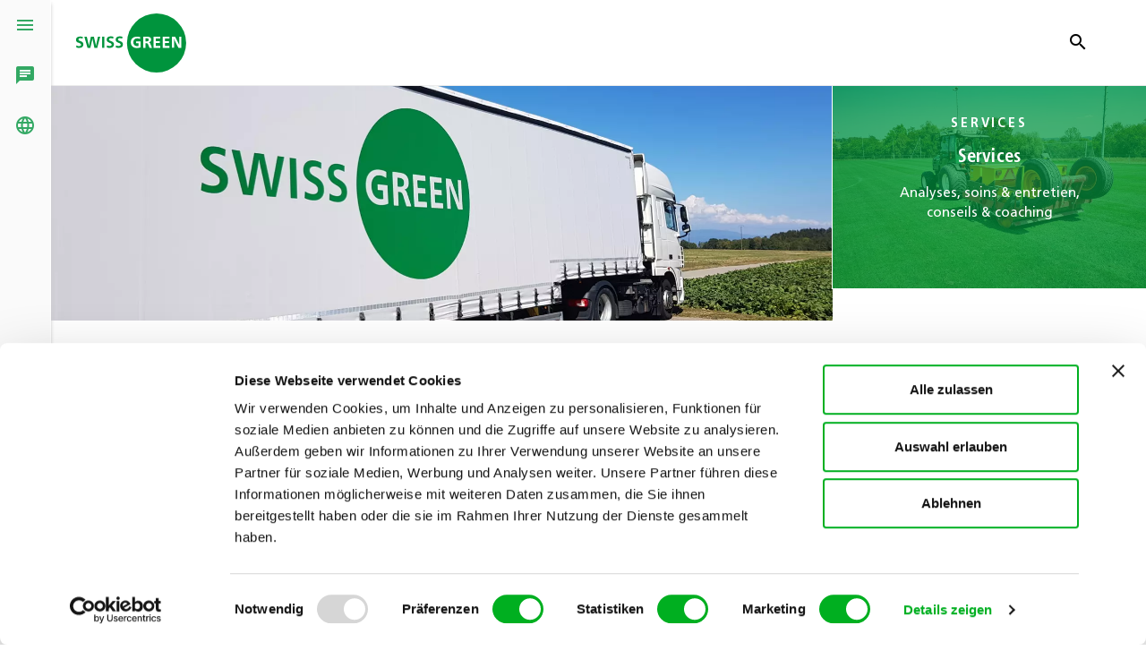

--- FILE ---
content_type: text/html; charset=utf-8
request_url: https://www.swissgreen.ch/fr/a-propos-de-nous/actuel
body_size: 25453
content:
<!DOCTYPE html>
<html lang="fr-FR">
<head>
<script id="Cookiebot" src="https://consent.cookiebot.com/uc.js" data-cbid="7a047b88-8e94-475a-b0ca-f2c75368aea8" data-blockingmode="auto" type="text/javascript"></script>
<script data-cookieconsent="ignore">
    window.dataLayer = window.dataLayer || [];
    function gtag() {
        dataLayer.push(arguments);
    }
    gtag('consent', 'default', {
        'ad_personalization': 'denied',
        'ad_storage': 'denied',
        'ad_user_data': 'denied',
        'analytics_storage': 'denied',
        'functionality_storage': 'denied',
        'personalization_storage': 'denied',
        'security_storage': 'granted',
        'wait_for_update': 500,
    });
    gtag("set", "ads_data_redaction", true);
    gtag("set", "url_passthrough", false);
</script>
<meta http-equiv="X-UA-Compatible" content="IE=edge">
<!-- Google Tag Manager -->
<script>(function(w,d,s,l,i){w[l]=w[l]||[];w[l].push({'gtm.start':
new Date().getTime(),event:'gtm.js'});var f=d.getElementsByTagName(s)[0],
j=d.createElement(s),dl=l!='dataLayer'?'&l='+l:'';j.async=true;j.src=
'https://www.googletagmanager.com/gtm.js?id='+i+dl;f.parentNode.insertBefore(j,f);
})(window,document,'script','dataLayer','GTM-PD953DX');</script>

<meta charset="utf-8">
<!-- 
	This website is powered by TYPO3 - inspiring people to share!
	TYPO3 is a free open source Content Management Framework initially created by Kasper Skaarhoj and licensed under GNU/GPL.
	TYPO3 is copyright 1998-2026 of Kasper Skaarhoj. Extensions are copyright of their respective owners.
	Information and contribution at https://typo3.org/
-->



<title>Actuel | SWISS GREEN</title>
<meta http-equiv="x-ua-compatible" content="IE=edge" />
<meta name="generator" content="TYPO3 CMS" />
<meta name="viewport" content="width=device-width, initial-scale=1.0" />
<meta property="og:type" content="website" />
<meta property="og:locale" content="de_DE" />
<meta property="og:locale:alternate" content="fr_FR" />
<meta name="twitter:card" content="summary" />


<link rel="stylesheet" type="text/css" href="/typo3temp/assets/compressed/merged-2f26ce68e85106142c225ff964f72173-68fa97d05436fa6117641ed7807e1980.css?1718955364" media="all">



<script src="/typo3temp/assets/compressed/03458909a0-33979395fca017f4a516960e73c84b3b.js?1661249020"></script>


<link rel="apple-touch-icon" sizes="180x180" href="/apple-touch-icon.png">
	<link rel="icon" type="image/png" sizes="32x32" href="/favicon-32x32.png">
	<link rel="icon" type="image/png" sizes="16x16" href="/favicon-16x16.png">
	<link rel="manifest" href="/site.webmanifest">
	<link rel="mask-icon" href="/safari-pinned-tab.svg" color="#5bbad5">
	<meta name="msapplication-TileColor" content="#eeeeee">
	<meta name="theme-color" content="#ffffff"><link rel="alternate" type="application/rss+xml" title="RSS 2.0" href="/fr/feed.rss">
<link rel="canonical" href="https://www.swissgreen.ch/fr/a-propos-de-nous/actuel"/>

<link rel="alternate" hreflang="de-CH" href="https://www.swissgreen.ch/ueber-uns/aktuelles"/>
<link rel="alternate" hreflang="fr-FR" href="https://www.swissgreen.ch/fr/a-propos-de-nous/actuel"/>
<link rel="alternate" hreflang="x-default" href="https://www.swissgreen.ch/ueber-uns/aktuelles"/>
</head>
<body class="p-27" >
<!-- Google Tag Manager (noscript) -->
<noscript><iframe src="https://www.googletagmanager.com/ns.html?id=GTM-PD953DX"
height="0" width="0" style="display:none;visibility:hidden"></iframe></noscript>
<!-- End Google Tag Manager (noscript) -->
<div class="searchbox">
  
    <div class="searchbox__centerwrap">
    <div class="tx-kesearch-pi1">
        <form method="get" id="form_kesearch_pi1" name="form_kesearch_pi1" action="">
            <fieldset class="kesearch_searchbox">
                <input type="hidden" name="id" value="182" />
                <div class="kesearchbox">
                    <input type="text" id="ke_search_sword" name="tx_kesearch_pi1[sword]" placeholder="" class="ui-autocomplete-input" />
                    <input type="submit" id="ke_search_submit" value="" />
                </div>
                
            </fieldset>
        </form>
    </div>
</div>
  
</div>

<div class="nav-side-drawer bg-primary" role="navigation">

  <a class="toggle">
	<i class="material-icons" data-tooltip="Menu">menu</i>
	<i class="material-icons">close</i>
</a>
  <div class="brand"><a href="/fr/" title="Retour à la page d'accueil"><svg viewBox="0 0 105 56">
<circle fill="#00943D" cx="76.1" cy="28" r="28"/>
<path fill="#00943D" d="M6.2,23.9c-0.8-0.3-1.5-0.5-2.2-0.5c-1.1,0-1.8,0.5-1.8,1.2c0,0.7,0.3,1.1,1.9,1.6c2,0.7,2.8,1.6,2.8,3.2
	c0,2-1.5,3.3-4,3.3c-1,0-1.9-0.2-2.8-0.5l0.2-1.9c1,0.6,1.8,0.7,2.5,0.7c1.1,0,1.9-0.5,1.9-1.3c0-0.8-0.4-1.2-2-1.8
	c-2-0.5-2.8-1.4-2.8-2.9c0-1.9,1.5-3.1,3.8-3.1c0.9,0,1.7,0.1,2.6,0.4L6.2,23.9z"/>
<path fill="#00943D" d="M15.8,25.5c-0.1-0.5-0.3-1.4-0.4-2l0,0c-0.1,0.6-0.2,1.5-0.3,2l-1.6,7.1h-2.7L7.8,22h2.3l1.5,6.3
	c0.1,0.3,0.4,1.9,0.5,2.6l0,0c0.1-0.7,0.4-2.2,0.5-2.6l1.4-6.3h2.8l1.5,6.3c0.1,0.4,0.4,1.9,0.5,2.6l0,0c0.1-0.7,0.4-2.2,0.5-2.6
	l1.4-6.3h2.1l-2.8,10.6h-2.7L15.8,25.5z"/>
<path fill="#00943D" d="M24.6,22h2.1v10.6h-2.1V22z"/>
<path fill="#00943D" d="M35.1,23.9c-0.8-0.3-1.5-0.5-2.2-0.5c-1.1,0-1.8,0.5-1.8,1.2c0,0.7,0.3,1.1,1.9,1.6c2,0.7,2.8,1.6,2.8,3.2
	c0,2-1.5,3.3-4,3.3c-1,0-1.9-0.2-2.8-0.5l0.2-1.9c0.9,0.4,1.7,0.6,2.5,0.6c1.1,0,1.9-0.5,1.9-1.3c0-0.8-0.4-1.2-2-1.8
	c-1.9-0.7-2.7-1.5-2.7-3c0-1.9,1.5-3.1,3.8-3.1c0.9,0,1.7,0.1,2.6,0.4L35.1,23.9z"/>
<path fill="#00943D" d="M43.6,23.9c-0.8-0.3-1.5-0.5-2.2-0.5c-1.1,0-1.8,0.5-1.8,1.2c0,0.7,0.3,1.1,1.9,1.6c2,0.7,2.8,1.6,2.8,3.2
	c0,2-1.5,3.3-4,3.3c-1,0-1.9-0.2-2.8-0.5l0.2-1.9c0.9,0.4,1.7,0.6,2.5,0.6c1.1,0,1.9-0.5,1.9-1.3c0-0.8-0.4-1.2-2-1.8
	c-1.9-0.7-2.7-1.5-2.7-3c0-1.9,1.5-3.1,3.8-3.1c0.9,0,1.7,0.1,2.6,0.4L43.6,23.9z"/>
<path class="circle_text" fill="#FFFFFF" d="M60.6,24.2c-0.7-0.3-1.7-0.6-2.8-0.6c-2.2,0-3.7,1.4-3.7,3.7c0,2.2,1.3,3.7,3.7,3.7c0.4,0,0.9,0,1.2-0.2
	v-2.6h-2.3v-1.7H61v5.7c-1.1,0.4-2.4,0.6-3.6,0.6c-3.2,0-5.7-2.1-5.7-5.4s2.3-5.4,6-5.4c1,0,2.1,0.1,2.9,0.4V24.2z"/>
<path class="circle_text" fill="#FFFFFF" d="M63.6,22h3.1c2.6,0,4.3,0.6,4.3,2.8c0,1.4-0.8,2.2-2.2,2.5l0,0c0.7,0.2,1,0.6,1.4,1.4l1.6,3.9h-2.4l-1.2-3
	c-0.4-1.1-0.6-1.4-1.9-1.4h-0.6v4.4h-2.1L63.6,22L63.6,22z M65.7,26.5h0.6c1.7,0,2.4-0.4,2.4-1.5c0-1.2-0.9-1.4-2.4-1.4h-0.6
	C65.7,23.6,65.7,26.5,65.7,26.5z"/>
<path class="circle_text" fill="#FFFFFF" d="M73.2,22h6.3v1.8h-4.2v2.5h3.8v1.7h-3.8v2.8h4.2v1.8h-6.3V22z"/>
<path class="circle_text" fill="#FFFFFF" d="M81.9,22h6.3v1.8h-4.2v2.5h3.8v1.7h-3.8v2.8h4.2v1.8h-6.3V22z"/>
<path class="circle_text" fill="#FFFFFF" d="M97.6,22h1.9v10.6h-2.7l-2.7-5.2c-0.5-1-1.2-2.6-1.5-3.3l0,0c0,0.7,0.1,2.6,0.1,3.5v4.9h-2V22h2.9l2.7,5.2
	c0.4,0.8,1.1,2.4,1.4,3.1l0,0c0-0.8-0.1-2.8-0.1-3.9L97.6,22L97.6,22z"/>
</svg></a></div>
  <div class="nav-shortcut bg-primary">
	<nav class="nav-icon">
		<ul>
			<li><a data-shortcut="contact" data-tooltip="Kontakt & Team"><i class="material-icons">chat</i></a></li>
			<li><a data-shortcut="languages" data-tooltip="Sprache ändern"><i class="material-icons">language</i></a></li>
		</ul>
	</nav>
</div>

  <div class="nav-main bg-primary gradient-primary">

    <div class="brand-background">
	<svg width="1000" height="300" viewBox="0 0 1000 300">
		<rect class="st0" width="1000" height="300" fill="#fafafa"/>
	</svg>
</div>

    <nav class="nav-multilevel">

      <div class="nav-back">
        <a></a>
      </div>
      
      <div class="nav-container">
        <ul class="nav-level top-level visible active">

          <li class="sub-section">
            <span class="sub-title">
              Offre
            </span>
            <ul><li><a href="/fr/prestations/sport" title="Sport">Sport</a></li><li><a href="/fr/prestations/detente-evenements" title="Détente &amp; événements">Détente &amp; événements</a></li><li><a href="/fr/prestations/services" title="Services">Services</a></li><li><a href="/fr/prestations/guide" title="Guide">Guide</a></li><li><a href="/fr/offre/produits" title="Produits">Produits</a></li></ul>
          </li>

          <li class="sub-section">
            <span class="sub-title">
              À propos de nous
            </span>
            <ul><li class="current"><a href="/fr/a-propos-de-nous/actuel" title="Actuel">Actuel</a></li><li><a href="/fr/a-propos-de-nous/portrait-de-lentreprise" title="Portrait de l'entreprise">Portrait de l'entreprise</a></li><li><a href="/fr/a-propos-de-nous/philosophie-valeurs" title="Philosophie &amp; valeurs">Philosophie &amp; valeurs</a></li><li><a href="/fr/a-propos-de-nous/contact-equipe" title="Contact &amp; équipe">Contact &amp; équipe</a><a class="sub-link has-arrow"></a>
			<ul class="nav-level" data-level="contact">
				<span class="sub-title">Contact &amp; Team</span>
				<address itemprop="address" itemscope="" itemtype="http://schema.org/PostalAddress">
					<span class="name" itemprop="name">Swiss Green AG</span><br />
					<span class="streetAddress" itemprop="streetAddress">Alte Bernstrasse 53</span><br />
					<span class="postalCode" itemprop="postalCode">4573</span> <span class="addressLocality" itemprop="addressLocality">Lohn SO</span><br />
				</address>
				<span class="telephone">Tel: <a target="_blank" href="tel:+41 32 677 50 90"><span itemprop="telephone">+41 32 677 50 90</span></a></span><br />
				<span class="fax">Fax: <a target="_blank" href="tel:+41 32 677 50 99"><span itemprop="telephone">+41 32 677 50 99</span></a></span><br />
				<span class="email"><a href="javascript:linkTo_UnCryptMailto('wksvdy4sxpyJcgsccqboox8mr');" target="_blank">info[at]swissgreen.ch</a></span><br />
				<br /><br />
				<a href="/fr/a-propos-de-nous/contact-equipe/">Tous les contacts <i class="material-icons">arrow_forward</i></a>
			</ul></li><li><a href="/fr/a-propos-de-nous/offre-demploi" title="Offre d'emploi">Offre d'emploi</a></li><li><a href="/fr/a-propos-de-nous/downloads" title="Downloads">Downloads</a></li><li><a href="/fr/a-propos-de-nous/videos" title="Vidéos">Vidéos</a></li><li><a href="/fr/ueber-uns/medien" title="Medien">Medien</a></li></ul>
          </li>

          <li class="sub-section">
            <ul></ul>
          </li> 

          <li class="sub-section settings">
            <ul><li><a class="sub-link icon lang"><i class="material-icons">language</i> Suisse, Français</a><ul class="nav-level" data-level="languages"><span class="sub-title">Choissisez votre langue</span><li><a href="/ueber-uns/aktuelles" title="Schweiz, Deutsch">Schweiz, Deutsch</a></li><li><a href="/fr/a-propos-de-nous/actuel" title="Suisse, Français">Suisse, Français</a></li></ul></li></ul>
          </li>

          <li class="sub-section footer">
            <div class="site-info"><a href="/fr/newsletter">Newsletter</a>&nbsp;•&nbsp;<a href="/fr/impressum">Impressum</a><br><a href="/fr/agbs">AGBs</a>&nbsp;•&nbsp;<a href="/fr/declaration-sur-la-protection-des-donnees">Déclaration sur la protection des données</a><br>© SWISS GREEN Sportstättenunterhalt AG</div>
          </li>

        </ul>
      </div>
      <div class="scroll-indicator scroll-down" data-dir="1"></div>
<div class="scroll-indicator scroll-up" data-dir="-1"></div>      
    </nav>
  </div>
</div>

<div class="app">

  <header class="site-header">
    <nav class="nav-secondary" role="navigation"><ul>	<li class="visible-small">
		<a href="#" class="link--search" title="Recherche">
			<i class="material-icons">search</i>
		</a>
	</li></ul></nav>
  </header>

  <div class="site-page">
    <div class="site-grid two-columns">

      <main class="main">
          



	
		<div class="hero">
			<picture><source media="(min-width: 2300px)" srcset="/fileadmin/MediaValet/_processed_/8/7/csm_lkw_20180905_143719_5b8254f224.webp" type="image/webp" /><source srcset="/fileadmin/MediaValet/_processed_/8/7/csm_lkw_20180905_143719_a0103f37b9.jpg" media="(min-width: 2300px)" /><source media="(min-width: 1280px)" srcset="/fileadmin/MediaValet/_processed_/8/7/csm_lkw_20180905_143719_382f5e536a.webp" type="image/webp" /><source srcset="/fileadmin/MediaValet/_processed_/8/7/csm_lkw_20180905_143719_8ae2b883d1.jpg" media="(min-width: 1280px)" /><source media="(min-width: 600px)" srcset="/fileadmin/MediaValet/_processed_/8/7/csm_lkw_20180905_143719_7923c3eedf.webp" type="image/webp" /><source srcset="/fileadmin/MediaValet/_processed_/8/7/csm_lkw_20180905_143719_e8fb0b049c.jpg" media="(min-width: 600px)" /><source srcset="/fileadmin/MediaValet/_processed_/8/7/csm_lkw_20180905_143719_bd5f1781f2.webp" type="image/webp" /><source srcset="/fileadmin/MediaValet/_processed_/8/7/csm_lkw_20180905_143719_c622896994.jpg" /><source srcset="/fileadmin/MediaValet/_processed_/8/7/csm_lkw_20180905_143719_bd5f1781f2.webp" type="image/webp" /><img class="centered" loading="eager" src="/fileadmin/MediaValet/_processed_/8/7/csm_lkw_20180905_143719_c622896994.jpg" width="600" height="450" alt="" /></picture>
		</div>
	


          
          
	<div class="container">
	
<header><h1 class="">
                Actuel
            </h1></header>


</div>
<div class="news"><!--TYPO3SEARCH_end--><!-- check layout template --><div class="grid-vivid"><!--
	=====================
		Partials/List/Item.html
--><div class="card  image-content"><div class="card-content-wrapper"><header class="card-header"><div class="card-image-wrapper"><picture><source media="(min-width: 2500px)" srcset="/fileadmin/_processed_/6/3/csm_Sprinklersystem_fest_installiert_COLOURBOX8764810_f8e034bdb0.webp" type="image/webp" /><source srcset="/fileadmin/_processed_/6/3/csm_Sprinklersystem_fest_installiert_COLOURBOX8764810_5d9624f7be.jpg" media="(min-width: 2500px)" /><source media="(min-width: 1800px)" srcset="/fileadmin/_processed_/6/3/csm_Sprinklersystem_fest_installiert_COLOURBOX8764810_5070671eaa.webp" type="image/webp" /><source srcset="/fileadmin/_processed_/6/3/csm_Sprinklersystem_fest_installiert_COLOURBOX8764810_4bb0895e01.jpg" media="(min-width: 1800px)" /><source media="(min-width: 1280px)" srcset="/fileadmin/_processed_/6/3/csm_Sprinklersystem_fest_installiert_COLOURBOX8764810_e23b1fb097.webp" type="image/webp" /><source srcset="/fileadmin/_processed_/6/3/csm_Sprinklersystem_fest_installiert_COLOURBOX8764810_ebee5b770e.jpg" media="(min-width: 1280px)" /><source media="(min-width: 1124px)" srcset="/fileadmin/_processed_/6/3/csm_Sprinklersystem_fest_installiert_COLOURBOX8764810_5aad92c200.webp" type="image/webp" /><source srcset="/fileadmin/_processed_/6/3/csm_Sprinklersystem_fest_installiert_COLOURBOX8764810_7184bbab1e.jpg" media="(min-width: 1124px)" /><source media="(min-width: 1024px)" srcset="/fileadmin/_processed_/6/3/csm_Sprinklersystem_fest_installiert_COLOURBOX8764810_5070671eaa.webp" type="image/webp" /><source srcset="/fileadmin/_processed_/6/3/csm_Sprinklersystem_fest_installiert_COLOURBOX8764810_4bb0895e01.jpg" media="(min-width: 1024px)" /><source media="(min-width: 756px)" srcset="/fileadmin/_processed_/6/3/csm_Sprinklersystem_fest_installiert_COLOURBOX8764810_398f9f48f3.webp" type="image/webp" /><source srcset="/fileadmin/_processed_/6/3/csm_Sprinklersystem_fest_installiert_COLOURBOX8764810_f4ab38d260.jpg" media="(min-width: 756px)" /><source media="(min-width: 500px)" srcset="/fileadmin/_processed_/6/3/csm_Sprinklersystem_fest_installiert_COLOURBOX8764810_e23b1fb097.webp" type="image/webp" /><source srcset="/fileadmin/_processed_/6/3/csm_Sprinklersystem_fest_installiert_COLOURBOX8764810_ebee5b770e.jpg" media="(min-width: 500px)" /><source srcset="/fileadmin/_processed_/6/3/csm_Sprinklersystem_fest_installiert_COLOURBOX8764810_5aad92c200.webp" type="image/webp" /><source srcset="/fileadmin/_processed_/6/3/csm_Sprinklersystem_fest_installiert_COLOURBOX8764810_7184bbab1e.jpg" /><source srcset="/fileadmin/_processed_/6/3/csm_Sprinklersystem_fest_installiert_COLOURBOX8764810_5aad92c200.webp" type="image/webp" /><img title="[Translate to Français (CH):] " alt="[Translate to Français (CH):] " src="/fileadmin/_processed_/6/3/csm_Sprinklersystem_fest_installiert_COLOURBOX8764810_7184bbab1e.jpg" width="452" height="141" loading="lazy" /></picture></div></header><div class="card-body"><a class="tag" href="/fr/a-propos-de-nous/actuel">News</a><h3>Vérification et ajustement de la hauteur de vos arroseurs</h3><div itemprop="description"><p>Chères clientes, chers clients,</p><p>La hauteur de vos arroseurs est‑elle toujours correcte ? Au fil des…</p></div></div><footer class="card-footer"><time itemprop="datePublished" datetime="2026-01-12">
				12.01.2026
			</time></footer></div><a class="card-link-overall" title="Vérification et ajustement de la hauteur de vos arroseurs" href="/fr/a-propos-de-nous/actuel/article/verification-et-ajustement-de-la-hauteur-de-vos-arroseurs"></a></div><!--
	=====================
		Partials/List/Item.html
--><div class="card  image-content"><div class="card-content-wrapper"><header class="card-header"><div class="card-image-wrapper"><picture><source media="(min-width: 2500px)" srcset="/fileadmin/_processed_/e/a/csm_viburnum-3060769_1920_da60ed6fd4.webp" type="image/webp" /><source srcset="/fileadmin/_processed_/e/a/csm_viburnum-3060769_1920_1b618bef8a.jpg" media="(min-width: 2500px)" /><source media="(min-width: 1800px)" srcset="/fileadmin/_processed_/e/a/csm_viburnum-3060769_1920_28326374f6.webp" type="image/webp" /><source srcset="/fileadmin/_processed_/e/a/csm_viburnum-3060769_1920_f693dd7d11.jpg" media="(min-width: 1800px)" /><source media="(min-width: 1280px)" srcset="/fileadmin/_processed_/e/a/csm_viburnum-3060769_1920_dbffee751f.webp" type="image/webp" /><source srcset="/fileadmin/_processed_/e/a/csm_viburnum-3060769_1920_dbb3f7ec4e.jpg" media="(min-width: 1280px)" /><source media="(min-width: 1124px)" srcset="/fileadmin/_processed_/e/a/csm_viburnum-3060769_1920_9f3da3b597.webp" type="image/webp" /><source srcset="/fileadmin/_processed_/e/a/csm_viburnum-3060769_1920_1e661fa9a1.jpg" media="(min-width: 1124px)" /><source media="(min-width: 1024px)" srcset="/fileadmin/_processed_/e/a/csm_viburnum-3060769_1920_28326374f6.webp" type="image/webp" /><source srcset="/fileadmin/_processed_/e/a/csm_viburnum-3060769_1920_f693dd7d11.jpg" media="(min-width: 1024px)" /><source media="(min-width: 756px)" srcset="/fileadmin/_processed_/e/a/csm_viburnum-3060769_1920_fd074b81ee.webp" type="image/webp" /><source srcset="/fileadmin/_processed_/e/a/csm_viburnum-3060769_1920_43e3a3a2b3.jpg" media="(min-width: 756px)" /><source media="(min-width: 500px)" srcset="/fileadmin/_processed_/e/a/csm_viburnum-3060769_1920_dbffee751f.webp" type="image/webp" /><source srcset="/fileadmin/_processed_/e/a/csm_viburnum-3060769_1920_dbb3f7ec4e.jpg" media="(min-width: 500px)" /><source srcset="/fileadmin/_processed_/e/a/csm_viburnum-3060769_1920_9f3da3b597.webp" type="image/webp" /><source srcset="/fileadmin/_processed_/e/a/csm_viburnum-3060769_1920_1e661fa9a1.jpg" /><source srcset="/fileadmin/_processed_/e/a/csm_viburnum-3060769_1920_9f3da3b597.webp" type="image/webp" /><img title="[Translate to Français (CH):] " alt="[Translate to Français (CH):] " src="/fileadmin/_processed_/e/a/csm_viburnum-3060769_1920_1e661fa9a1.jpg" width="452" height="301" loading="lazy" /></picture></div></header><div class="card-body"><a class="tag" href="/fr/a-propos-de-nous/actuel">News</a><h3>Joyeuses Fêtes</h3><div itemprop="description"><p>Chères clientes, chers clients, chers partenaires commerciaux,</p><p>À l’approche de la nouvelle année,…</p></div></div><footer class="card-footer"><time itemprop="datePublished" datetime="2025-12-15">
				15.12.2025
			</time></footer></div><a class="card-link-overall" title="Joyeuses Fêtes" href="/fr/a-propos-de-nous/actuel/article/joyeuses-fetes"></a></div><!--
	=====================
		Partials/List/Item.html
--><div class="card  image-content"><div class="card-content-wrapper"><header class="card-header"><div class="card-image-wrapper"><picture><source media="(min-width: 2500px)" srcset="/fileadmin/_processed_/0/b/csm_2025_Golf_Neuchatel_Tee_neu5_16b0cbe244.webp" type="image/webp" /><source srcset="/fileadmin/_processed_/0/b/csm_2025_Golf_Neuchatel_Tee_neu5_d9bc01ee36.jpg" media="(min-width: 2500px)" /><source media="(min-width: 1800px)" srcset="/fileadmin/_processed_/0/b/csm_2025_Golf_Neuchatel_Tee_neu5_07b11840a0.webp" type="image/webp" /><source srcset="/fileadmin/_processed_/0/b/csm_2025_Golf_Neuchatel_Tee_neu5_a2b89cfbc9.jpg" media="(min-width: 1800px)" /><source media="(min-width: 1280px)" srcset="/fileadmin/_processed_/0/b/csm_2025_Golf_Neuchatel_Tee_neu5_e6ade6ae3b.webp" type="image/webp" /><source srcset="/fileadmin/_processed_/0/b/csm_2025_Golf_Neuchatel_Tee_neu5_bd98eace11.jpg" media="(min-width: 1280px)" /><source media="(min-width: 1124px)" srcset="/fileadmin/_processed_/0/b/csm_2025_Golf_Neuchatel_Tee_neu5_4e2f3a6657.webp" type="image/webp" /><source srcset="/fileadmin/_processed_/0/b/csm_2025_Golf_Neuchatel_Tee_neu5_06f6843893.jpg" media="(min-width: 1124px)" /><source media="(min-width: 1024px)" srcset="/fileadmin/_processed_/0/b/csm_2025_Golf_Neuchatel_Tee_neu5_07b11840a0.webp" type="image/webp" /><source srcset="/fileadmin/_processed_/0/b/csm_2025_Golf_Neuchatel_Tee_neu5_a2b89cfbc9.jpg" media="(min-width: 1024px)" /><source media="(min-width: 756px)" srcset="/fileadmin/_processed_/0/b/csm_2025_Golf_Neuchatel_Tee_neu5_92e8774ebf.webp" type="image/webp" /><source srcset="/fileadmin/_processed_/0/b/csm_2025_Golf_Neuchatel_Tee_neu5_2ae365c75c.jpg" media="(min-width: 756px)" /><source media="(min-width: 500px)" srcset="/fileadmin/_processed_/0/b/csm_2025_Golf_Neuchatel_Tee_neu5_e6ade6ae3b.webp" type="image/webp" /><source srcset="/fileadmin/_processed_/0/b/csm_2025_Golf_Neuchatel_Tee_neu5_bd98eace11.jpg" media="(min-width: 500px)" /><source srcset="/fileadmin/_processed_/0/b/csm_2025_Golf_Neuchatel_Tee_neu5_4e2f3a6657.webp" type="image/webp" /><source srcset="/fileadmin/_processed_/0/b/csm_2025_Golf_Neuchatel_Tee_neu5_06f6843893.jpg" /><source srcset="/fileadmin/_processed_/0/b/csm_2025_Golf_Neuchatel_Tee_neu5_4e2f3a6657.webp" type="image/webp" /><img title="[Translate to Français (CH):] " alt="[Translate to Français (CH):] " src="/fileadmin/_processed_/0/b/csm_2025_Golf_Neuchatel_Tee_neu5_06f6843893.jpg" width="452" height="141" loading="lazy" /></picture></div></header><div class="card-body"><a class="tag" href="/fr/a-propos-de-nous/actuel">News</a><h3>SWISS GREEN lance la rénovation des tees au Golf &amp; Country Club Neuchâtel</h3><div itemprop="description"><p>La semaine dernière, le moment tant attendu est enfin arrivé : SWISS GREEN a entamé la première…</p></div></div><footer class="card-footer"><time itemprop="datePublished" datetime="2025-11-12">
				12.11.2025
			</time></footer></div><a class="card-link-overall" title="SWISS GREEN lance la rénovation des tees au Golf &amp; Country Club Neuchâtel" href="/fr/a-propos-de-nous/actuel/article/swiss-green-lance-la-renovation-des-tees-au-golf-country-club-neuchatel"></a></div><!--
	=====================
		Partials/List/Item.html
--><div class="card  image-content"><div class="card-content-wrapper"><header class="card-header"><div class="card-image-wrapper"><picture><source media="(min-width: 2500px)" srcset="/fileadmin/_processed_/b/f/csm_2025_luzern_rollrasen_20251105_085107_f3d7c7814a.webp" type="image/webp" /><source srcset="/fileadmin/_processed_/b/f/csm_2025_luzern_rollrasen_20251105_085107_bc896e68d3.jpg" media="(min-width: 2500px)" /><source media="(min-width: 1800px)" srcset="/fileadmin/_processed_/b/f/csm_2025_luzern_rollrasen_20251105_085107_490941f9ab.webp" type="image/webp" /><source srcset="/fileadmin/_processed_/b/f/csm_2025_luzern_rollrasen_20251105_085107_e065c81ef2.jpg" media="(min-width: 1800px)" /><source media="(min-width: 1280px)" srcset="/fileadmin/_processed_/b/f/csm_2025_luzern_rollrasen_20251105_085107_3c91fc2ebd.webp" type="image/webp" /><source srcset="/fileadmin/_processed_/b/f/csm_2025_luzern_rollrasen_20251105_085107_733cef21cf.jpg" media="(min-width: 1280px)" /><source media="(min-width: 1124px)" srcset="/fileadmin/_processed_/b/f/csm_2025_luzern_rollrasen_20251105_085107_9634d9639e.webp" type="image/webp" /><source srcset="/fileadmin/_processed_/b/f/csm_2025_luzern_rollrasen_20251105_085107_7be96fcf24.jpg" media="(min-width: 1124px)" /><source media="(min-width: 1024px)" srcset="/fileadmin/_processed_/b/f/csm_2025_luzern_rollrasen_20251105_085107_490941f9ab.webp" type="image/webp" /><source srcset="/fileadmin/_processed_/b/f/csm_2025_luzern_rollrasen_20251105_085107_e065c81ef2.jpg" media="(min-width: 1024px)" /><source media="(min-width: 756px)" srcset="/fileadmin/_processed_/b/f/csm_2025_luzern_rollrasen_20251105_085107_8a098696a9.webp" type="image/webp" /><source srcset="/fileadmin/_processed_/b/f/csm_2025_luzern_rollrasen_20251105_085107_3e1d13fdd2.jpg" media="(min-width: 756px)" /><source media="(min-width: 500px)" srcset="/fileadmin/_processed_/b/f/csm_2025_luzern_rollrasen_20251105_085107_3c91fc2ebd.webp" type="image/webp" /><source srcset="/fileadmin/_processed_/b/f/csm_2025_luzern_rollrasen_20251105_085107_733cef21cf.jpg" media="(min-width: 500px)" /><source srcset="/fileadmin/_processed_/b/f/csm_2025_luzern_rollrasen_20251105_085107_9634d9639e.webp" type="image/webp" /><source srcset="/fileadmin/_processed_/b/f/csm_2025_luzern_rollrasen_20251105_085107_7be96fcf24.jpg" /><source srcset="/fileadmin/_processed_/b/f/csm_2025_luzern_rollrasen_20251105_085107_9634d9639e.webp" type="image/webp" /><img title="[Translate to Français (CH):] " alt="[Translate to Français (CH):] " src="/fileadmin/_processed_/b/f/csm_2025_luzern_rollrasen_20251105_085107_7be96fcf24.jpg" width="452" height="255" loading="lazy" /></picture></div></header><div class="card-body"><a class="tag" href="/fr/a-propos-de-nous/actuel">News</a><h3>Nouveau gazon en rouleaux pour le complexe sportif Ruopigenmoos à Lucerne Littau</h3><div itemprop="description"><p>Il y a deux semaines, le coup d'envoi a été donné pour <strong>la rénovation complète du complexe sportif…</strong></p></div></div><footer class="card-footer"><time itemprop="datePublished" datetime="2025-11-11">
				11.11.2025
			</time></footer></div><a class="card-link-overall" title="Nouveau gazon en rouleaux pour le complexe sportif Ruopigenmoos à Lucerne Littau" href="/fr/a-propos-de-nous/actuel/article/nouveau-gazon-en-rouleaux-pour-le-complexe-sportif-ruopigenmoos-a-lucerne-littau"></a></div><!--
	=====================
		Partials/List/Item.html
--><div class="card  image-content"><div class="card-content-wrapper"><header class="card-header"><div class="card-image-wrapper"><picture><source media="(min-width: 2500px)" srcset="/fileadmin/_processed_/3/3/csm_DSC05224_a51af39de6.webp" type="image/webp" /><source srcset="/fileadmin/_processed_/3/3/csm_DSC05224_fdbe78ba87.jpg" media="(min-width: 2500px)" /><source media="(min-width: 1800px)" srcset="/fileadmin/_processed_/3/3/csm_DSC05224_33a661199a.webp" type="image/webp" /><source srcset="/fileadmin/_processed_/3/3/csm_DSC05224_5c75ec10d2.jpg" media="(min-width: 1800px)" /><source media="(min-width: 1280px)" srcset="/fileadmin/_processed_/3/3/csm_DSC05224_c8175e338e.webp" type="image/webp" /><source srcset="/fileadmin/_processed_/3/3/csm_DSC05224_0ae4b39013.jpg" media="(min-width: 1280px)" /><source media="(min-width: 1124px)" srcset="/fileadmin/_processed_/3/3/csm_DSC05224_83c81adf42.webp" type="image/webp" /><source srcset="/fileadmin/_processed_/3/3/csm_DSC05224_730cca0d16.jpg" media="(min-width: 1124px)" /><source media="(min-width: 1024px)" srcset="/fileadmin/_processed_/3/3/csm_DSC05224_33a661199a.webp" type="image/webp" /><source srcset="/fileadmin/_processed_/3/3/csm_DSC05224_5c75ec10d2.jpg" media="(min-width: 1024px)" /><source media="(min-width: 756px)" srcset="/fileadmin/_processed_/3/3/csm_DSC05224_e8ea83ceaf.webp" type="image/webp" /><source srcset="/fileadmin/_processed_/3/3/csm_DSC05224_3abf55eb52.jpg" media="(min-width: 756px)" /><source media="(min-width: 500px)" srcset="/fileadmin/_processed_/3/3/csm_DSC05224_c8175e338e.webp" type="image/webp" /><source srcset="/fileadmin/_processed_/3/3/csm_DSC05224_0ae4b39013.jpg" media="(min-width: 500px)" /><source srcset="/fileadmin/_processed_/3/3/csm_DSC05224_83c81adf42.webp" type="image/webp" /><source srcset="/fileadmin/_processed_/3/3/csm_DSC05224_730cca0d16.jpg" /><source srcset="/fileadmin/_processed_/3/3/csm_DSC05224_83c81adf42.webp" type="image/webp" /><img src="/fileadmin/_processed_/3/3/csm_DSC05224_730cca0d16.jpg" width="452" height="339" loading="lazy" alt="" /></picture></div></header><div class="card-body"><a class="tag" href="/fr/a-propos-de-nous/actuel">News</a><h3>Service pour votre appareil de marquage SWISS GREEN </h3><div itemprop="description"><p class="MsoBodyText">Chères clientes, chers clients, &nbsp; &nbsp; &nbsp; &nbsp;<br><br> Afin que vous puissiez reprendre la saison dans les…</p></div></div><footer class="card-footer"><time itemprop="datePublished" datetime="2025-11-10">
				10.11.2025
			</time></footer></div><a class="card-link-overall" title="Service pour votre appareil de marquage SWISS GREEN " href="/fr/a-propos-de-nous/actuel/article/service-pour-votre-appareil-de-marquage-swiss-green"></a></div><!--
	=====================
		Partials/List/Item.html
--><div class="card  image-content"><div class="card-content-wrapper"><header class="card-header"><div class="card-image-wrapper"><picture><source media="(min-width: 2500px)" srcset="/fileadmin/_processed_/4/1/csm_2022_Tiefenaerifizieren_Vollspoon_ganz_8aaa5c497c.webp" type="image/webp" /><source srcset="/fileadmin/_processed_/4/1/csm_2022_Tiefenaerifizieren_Vollspoon_ganz_fdd9102222.jpg" media="(min-width: 2500px)" /><source media="(min-width: 1800px)" srcset="/fileadmin/_processed_/4/1/csm_2022_Tiefenaerifizieren_Vollspoon_ganz_f8e7fab713.webp" type="image/webp" /><source srcset="/fileadmin/_processed_/4/1/csm_2022_Tiefenaerifizieren_Vollspoon_ganz_f13f7dd577.jpg" media="(min-width: 1800px)" /><source media="(min-width: 1280px)" srcset="/fileadmin/_processed_/4/1/csm_2022_Tiefenaerifizieren_Vollspoon_ganz_f00666b5c4.webp" type="image/webp" /><source srcset="/fileadmin/_processed_/4/1/csm_2022_Tiefenaerifizieren_Vollspoon_ganz_d319f216db.jpg" media="(min-width: 1280px)" /><source media="(min-width: 1124px)" srcset="/fileadmin/_processed_/4/1/csm_2022_Tiefenaerifizieren_Vollspoon_ganz_a012a97149.webp" type="image/webp" /><source srcset="/fileadmin/_processed_/4/1/csm_2022_Tiefenaerifizieren_Vollspoon_ganz_0e439d518e.jpg" media="(min-width: 1124px)" /><source media="(min-width: 1024px)" srcset="/fileadmin/_processed_/4/1/csm_2022_Tiefenaerifizieren_Vollspoon_ganz_f8e7fab713.webp" type="image/webp" /><source srcset="/fileadmin/_processed_/4/1/csm_2022_Tiefenaerifizieren_Vollspoon_ganz_f13f7dd577.jpg" media="(min-width: 1024px)" /><source media="(min-width: 756px)" srcset="/fileadmin/_processed_/4/1/csm_2022_Tiefenaerifizieren_Vollspoon_ganz_e56904b8b8.webp" type="image/webp" /><source srcset="/fileadmin/_processed_/4/1/csm_2022_Tiefenaerifizieren_Vollspoon_ganz_56a3a35958.jpg" media="(min-width: 756px)" /><source media="(min-width: 500px)" srcset="/fileadmin/_processed_/4/1/csm_2022_Tiefenaerifizieren_Vollspoon_ganz_f00666b5c4.webp" type="image/webp" /><source srcset="/fileadmin/_processed_/4/1/csm_2022_Tiefenaerifizieren_Vollspoon_ganz_d319f216db.jpg" media="(min-width: 500px)" /><source srcset="/fileadmin/_processed_/4/1/csm_2022_Tiefenaerifizieren_Vollspoon_ganz_a012a97149.webp" type="image/webp" /><source srcset="/fileadmin/_processed_/4/1/csm_2022_Tiefenaerifizieren_Vollspoon_ganz_0e439d518e.jpg" /><source srcset="/fileadmin/_processed_/4/1/csm_2022_Tiefenaerifizieren_Vollspoon_ganz_a012a97149.webp" type="image/webp" /><img title="[Translate to Français (CH):] " alt="[Translate to Français (CH):] " src="/fileadmin/_processed_/4/1/csm_2022_Tiefenaerifizieren_Vollspoon_ganz_0e439d518e.jpg" width="452" height="339" loading="lazy" /></picture></div></header><div class="card-body"><a class="tag" href="/fr/a-propos-de-nous/actuel">News</a><h3>C&#039;est le moment idéal pour remettre en état vos pelouses sportives</h3><div itemprop="description"><p>Chères clientes, chers clients<br><br> C'est le début de la saison fraîche et humide. Les terrains de sport…</p></div></div><footer class="card-footer"><time itemprop="datePublished" datetime="2025-11-03">
				03.11.2025
			</time></footer></div><a class="card-link-overall" title="C'est le moment idéal pour remettre en état vos pelouses sportives" href="/fr/a-propos-de-nous/actuel/article/cest-le-moment-ideal-pour-remettre-en-etat-vos-pelouses-sportives"></a></div><!--
	=====================
		Partials/List/Item.html
--><div class="card  image-content"><div class="card-content-wrapper"><header class="card-header"><div class="card-image-wrapper"><picture><source media="(min-width: 2500px)" srcset="/fileadmin/_processed_/a/1/csm_Linogold2_IMG_4685_klein_779be5d9e8.webp" type="image/webp" /><source srcset="/fileadmin/_processed_/a/1/csm_Linogold2_IMG_4685_klein_3f86f123f7.jpg" media="(min-width: 2500px)" /><source media="(min-width: 1800px)" srcset="/fileadmin/_processed_/a/1/csm_Linogold2_IMG_4685_klein_890863634d.webp" type="image/webp" /><source srcset="/fileadmin/_processed_/a/1/csm_Linogold2_IMG_4685_klein_2b02d58870.jpg" media="(min-width: 1800px)" /><source media="(min-width: 1280px)" srcset="/fileadmin/_processed_/a/1/csm_Linogold2_IMG_4685_klein_89c66f5033.webp" type="image/webp" /><source srcset="/fileadmin/_processed_/a/1/csm_Linogold2_IMG_4685_klein_e2793ca172.jpg" media="(min-width: 1280px)" /><source media="(min-width: 1124px)" srcset="/fileadmin/_processed_/a/1/csm_Linogold2_IMG_4685_klein_de7853b3fc.webp" type="image/webp" /><source srcset="/fileadmin/_processed_/a/1/csm_Linogold2_IMG_4685_klein_957b009596.jpg" media="(min-width: 1124px)" /><source media="(min-width: 1024px)" srcset="/fileadmin/_processed_/a/1/csm_Linogold2_IMG_4685_klein_890863634d.webp" type="image/webp" /><source srcset="/fileadmin/_processed_/a/1/csm_Linogold2_IMG_4685_klein_2b02d58870.jpg" media="(min-width: 1024px)" /><source media="(min-width: 756px)" srcset="/fileadmin/_processed_/a/1/csm_Linogold2_IMG_4685_klein_a192032b46.webp" type="image/webp" /><source srcset="/fileadmin/_processed_/a/1/csm_Linogold2_IMG_4685_klein_c485af9140.jpg" media="(min-width: 756px)" /><source media="(min-width: 500px)" srcset="/fileadmin/_processed_/a/1/csm_Linogold2_IMG_4685_klein_89c66f5033.webp" type="image/webp" /><source srcset="/fileadmin/_processed_/a/1/csm_Linogold2_IMG_4685_klein_e2793ca172.jpg" media="(min-width: 500px)" /><source srcset="/fileadmin/_processed_/a/1/csm_Linogold2_IMG_4685_klein_de7853b3fc.webp" type="image/webp" /><source srcset="/fileadmin/_processed_/a/1/csm_Linogold2_IMG_4685_klein_957b009596.jpg" /><source srcset="/fileadmin/_processed_/a/1/csm_Linogold2_IMG_4685_klein_de7853b3fc.webp" type="image/webp" /><img title="[Translate to Français (CH):] " alt="[Translate to Français (CH):] " src="/fileadmin/_processed_/a/1/csm_Linogold2_IMG_4685_klein_957b009596.jpg" width="452" height="302" loading="lazy" /></picture></div></header><div class="card-body"><a class="tag" href="/fr/a-propos-de-nous/actuel">News</a><h3>Appareils de marquage professionnels</h3><div itemprop="description"><p>Chères Clientes, chers Clients,</p><p>Nous avons pour vous différents systèmes de marquage éprouvés et…</p></div></div><footer class="card-footer"><time itemprop="datePublished" datetime="2025-07-21">
				21.07.2025
			</time></footer></div><a class="card-link-overall" title="Appareils de marquage professionnels" href="/fr/a-propos-de-nous/actuel/article/appareils-de-marquage-professionnels"></a></div><!--
	=====================
		Partials/List/Item.html
--><div class="card  image-content"><div class="card-content-wrapper"><header class="card-header"><div class="card-image-wrapper"><picture><source media="(min-width: 2500px)" srcset="/fileadmin/_processed_/9/7/csm_Farbkanister_IMG_4671_klein_b72ef532b6.webp" type="image/webp" /><source srcset="/fileadmin/_processed_/9/7/csm_Farbkanister_IMG_4671_klein_4bf0c7a5a1.jpg" media="(min-width: 2500px)" /><source media="(min-width: 1800px)" srcset="/fileadmin/_processed_/9/7/csm_Farbkanister_IMG_4671_klein_f97b576e3c.webp" type="image/webp" /><source srcset="/fileadmin/_processed_/9/7/csm_Farbkanister_IMG_4671_klein_367694927b.jpg" media="(min-width: 1800px)" /><source media="(min-width: 1280px)" srcset="/fileadmin/_processed_/9/7/csm_Farbkanister_IMG_4671_klein_d91c867d21.webp" type="image/webp" /><source srcset="/fileadmin/_processed_/9/7/csm_Farbkanister_IMG_4671_klein_8d39f776ad.jpg" media="(min-width: 1280px)" /><source media="(min-width: 1124px)" srcset="/fileadmin/_processed_/9/7/csm_Farbkanister_IMG_4671_klein_8d15bc702a.webp" type="image/webp" /><source srcset="/fileadmin/_processed_/9/7/csm_Farbkanister_IMG_4671_klein_617d41b01e.jpg" media="(min-width: 1124px)" /><source media="(min-width: 1024px)" srcset="/fileadmin/_processed_/9/7/csm_Farbkanister_IMG_4671_klein_f97b576e3c.webp" type="image/webp" /><source srcset="/fileadmin/_processed_/9/7/csm_Farbkanister_IMG_4671_klein_367694927b.jpg" media="(min-width: 1024px)" /><source media="(min-width: 756px)" srcset="/fileadmin/_processed_/9/7/csm_Farbkanister_IMG_4671_klein_7f7cc1a031.webp" type="image/webp" /><source srcset="/fileadmin/_processed_/9/7/csm_Farbkanister_IMG_4671_klein_231a3b9aff.jpg" media="(min-width: 756px)" /><source media="(min-width: 500px)" srcset="/fileadmin/_processed_/9/7/csm_Farbkanister_IMG_4671_klein_d91c867d21.webp" type="image/webp" /><source srcset="/fileadmin/_processed_/9/7/csm_Farbkanister_IMG_4671_klein_8d39f776ad.jpg" media="(min-width: 500px)" /><source srcset="/fileadmin/_processed_/9/7/csm_Farbkanister_IMG_4671_klein_8d15bc702a.webp" type="image/webp" /><source srcset="/fileadmin/_processed_/9/7/csm_Farbkanister_IMG_4671_klein_617d41b01e.jpg" /><source srcset="/fileadmin/_processed_/9/7/csm_Farbkanister_IMG_4671_klein_8d15bc702a.webp" type="image/webp" /><img title="[Translate to Français (CH):] " alt="[Translate to Français (CH):] " src="/fileadmin/_processed_/9/7/csm_Farbkanister_IMG_4671_klein_617d41b01e.jpg" width="452" height="302" loading="lazy" /></picture></div></header><div class="card-body"><a class="tag" href="/fr/a-propos-de-nous/actuel">News</a><h3>Action peinture de marquage</h3><div itemprop="description"><p class="MsoBodyText">Chères clientes, chers clients,<br> &nbsp;<br> Avez-vous encore assez de peinture de marquage en stock? Nous vous…</p></div></div><footer class="card-footer"><time itemprop="datePublished" datetime="2025-07-21">
				21.07.2025
			</time></footer></div><a class="card-link-overall" title="Action peinture de marquage" href="/fr/a-propos-de-nous/actuel/article/action-peinture-de-marquage"></a></div><!--
	=====================
		Partials/List/Item.html
--><div class="card  image-content"><div class="card-content-wrapper"><header class="card-header"><div class="card-image-wrapper"><picture><source media="(min-width: 2500px)" srcset="/fileadmin/_processed_/9/d/csm_Swozi_Auto-30Vogelperspektive_DSC09908_e5ad76c786.webp" type="image/webp" /><source srcset="/fileadmin/_processed_/9/d/csm_Swozi_Auto-30Vogelperspektive_DSC09908_b1e0f11cb6.jpg" media="(min-width: 2500px)" /><source media="(min-width: 1800px)" srcset="/fileadmin/_processed_/9/d/csm_Swozi_Auto-30Vogelperspektive_DSC09908_0c60353559.webp" type="image/webp" /><source srcset="/fileadmin/_processed_/9/d/csm_Swozi_Auto-30Vogelperspektive_DSC09908_dbea5443d3.jpg" media="(min-width: 1800px)" /><source media="(min-width: 1280px)" srcset="/fileadmin/_processed_/9/d/csm_Swozi_Auto-30Vogelperspektive_DSC09908_f68a94f8f7.webp" type="image/webp" /><source srcset="/fileadmin/_processed_/9/d/csm_Swozi_Auto-30Vogelperspektive_DSC09908_b04456443c.jpg" media="(min-width: 1280px)" /><source media="(min-width: 1124px)" srcset="/fileadmin/_processed_/9/d/csm_Swozi_Auto-30Vogelperspektive_DSC09908_9166172a27.webp" type="image/webp" /><source srcset="/fileadmin/_processed_/9/d/csm_Swozi_Auto-30Vogelperspektive_DSC09908_ce249d42dc.jpg" media="(min-width: 1124px)" /><source media="(min-width: 1024px)" srcset="/fileadmin/_processed_/9/d/csm_Swozi_Auto-30Vogelperspektive_DSC09908_0c60353559.webp" type="image/webp" /><source srcset="/fileadmin/_processed_/9/d/csm_Swozi_Auto-30Vogelperspektive_DSC09908_dbea5443d3.jpg" media="(min-width: 1024px)" /><source media="(min-width: 756px)" srcset="/fileadmin/_processed_/9/d/csm_Swozi_Auto-30Vogelperspektive_DSC09908_b73606ec70.webp" type="image/webp" /><source srcset="/fileadmin/_processed_/9/d/csm_Swozi_Auto-30Vogelperspektive_DSC09908_6f3955bb37.jpg" media="(min-width: 756px)" /><source media="(min-width: 500px)" srcset="/fileadmin/_processed_/9/d/csm_Swozi_Auto-30Vogelperspektive_DSC09908_f68a94f8f7.webp" type="image/webp" /><source srcset="/fileadmin/_processed_/9/d/csm_Swozi_Auto-30Vogelperspektive_DSC09908_b04456443c.jpg" media="(min-width: 500px)" /><source srcset="/fileadmin/_processed_/9/d/csm_Swozi_Auto-30Vogelperspektive_DSC09908_9166172a27.webp" type="image/webp" /><source srcset="/fileadmin/_processed_/9/d/csm_Swozi_Auto-30Vogelperspektive_DSC09908_ce249d42dc.jpg" /><source srcset="/fileadmin/_processed_/9/d/csm_Swozi_Auto-30Vogelperspektive_DSC09908_9166172a27.webp" type="image/webp" /><img title="[Translate to Français (CH):] " alt="[Translate to Français (CH):] " src="/fileadmin/_processed_/9/d/csm_Swozi_Auto-30Vogelperspektive_DSC09908_ce249d42dc.jpg" width="452" height="302" loading="lazy" /></picture></div></header><div class="card-body"><a class="tag" href="/fr/a-propos-de-nous/actuel">News</a><h3>Premier marquage effectué par l‘équipe de spécialistes SWISS GREEN</h3><div itemprop="description"><p>Chères Clientes, chers Clients,</p><p>Vous souhaitez vous dispenser du fastidieux&nbsp;calibrage pendant le…</p></div></div><footer class="card-footer"><time itemprop="datePublished" datetime="2025-07-21">
				21.07.2025
			</time></footer></div><a class="card-link-overall" title="Premier marquage effectué par l‘équipe de spécialistes SWISS GREEN" href="/fr/a-propos-de-nous/actuel/article/premier-marquage-execute-par-lequipe-de-specialistes-swiss-green"></a></div><!--
	=====================
		Partials/List/Item.html
--><div class="card  image-content"><div class="card-content-wrapper"><header class="card-header"><div class="card-image-wrapper"><picture><source media="(min-width: 2500px)" srcset="/fileadmin/_processed_/9/f/csm_2024_Markierfarben_Direktmischer_IMG_5321_8ec70cab9f.webp" type="image/webp" /><source srcset="/fileadmin/_processed_/9/f/csm_2024_Markierfarben_Direktmischer_IMG_5321_4ec2b1358d.jpg" media="(min-width: 2500px)" /><source media="(min-width: 1800px)" srcset="/fileadmin/_processed_/9/f/csm_2024_Markierfarben_Direktmischer_IMG_5321_ca02c614bf.webp" type="image/webp" /><source srcset="/fileadmin/_processed_/9/f/csm_2024_Markierfarben_Direktmischer_IMG_5321_e2c40f5768.jpg" media="(min-width: 1800px)" /><source media="(min-width: 1280px)" srcset="/fileadmin/_processed_/9/f/csm_2024_Markierfarben_Direktmischer_IMG_5321_496c8bcf64.webp" type="image/webp" /><source srcset="/fileadmin/_processed_/9/f/csm_2024_Markierfarben_Direktmischer_IMG_5321_e5f86494c9.jpg" media="(min-width: 1280px)" /><source media="(min-width: 1124px)" srcset="/fileadmin/_processed_/9/f/csm_2024_Markierfarben_Direktmischer_IMG_5321_1c64b45aea.webp" type="image/webp" /><source srcset="/fileadmin/_processed_/9/f/csm_2024_Markierfarben_Direktmischer_IMG_5321_ff50442335.jpg" media="(min-width: 1124px)" /><source media="(min-width: 1024px)" srcset="/fileadmin/_processed_/9/f/csm_2024_Markierfarben_Direktmischer_IMG_5321_ca02c614bf.webp" type="image/webp" /><source srcset="/fileadmin/_processed_/9/f/csm_2024_Markierfarben_Direktmischer_IMG_5321_e2c40f5768.jpg" media="(min-width: 1024px)" /><source media="(min-width: 756px)" srcset="/fileadmin/_processed_/9/f/csm_2024_Markierfarben_Direktmischer_IMG_5321_3c0e403c83.webp" type="image/webp" /><source srcset="/fileadmin/_processed_/9/f/csm_2024_Markierfarben_Direktmischer_IMG_5321_d152006cea.jpg" media="(min-width: 756px)" /><source media="(min-width: 500px)" srcset="/fileadmin/_processed_/9/f/csm_2024_Markierfarben_Direktmischer_IMG_5321_496c8bcf64.webp" type="image/webp" /><source srcset="/fileadmin/_processed_/9/f/csm_2024_Markierfarben_Direktmischer_IMG_5321_e5f86494c9.jpg" media="(min-width: 500px)" /><source srcset="/fileadmin/_processed_/9/f/csm_2024_Markierfarben_Direktmischer_IMG_5321_1c64b45aea.webp" type="image/webp" /><source srcset="/fileadmin/_processed_/9/f/csm_2024_Markierfarben_Direktmischer_IMG_5321_ff50442335.jpg" /><source srcset="/fileadmin/_processed_/9/f/csm_2024_Markierfarben_Direktmischer_IMG_5321_1c64b45aea.webp" type="image/webp" /><img title="[Translate to Français (CH):] " src="/fileadmin/_processed_/9/f/csm_2024_Markierfarben_Direktmischer_IMG_5321_ff50442335.jpg" width="452" height="302" loading="lazy" alt="" /></picture></div></header><div class="card-body"><a class="tag" href="/fr/a-propos-de-nous/actuel">News</a><h3>Le mélangeur à peinture de marquage SWISS GREEN</h3><div itemprop="description"><p>Le <strong>mélangeur à peinture de marquage SWISS GREEN</strong> combine les avantages de la peinture concentrée avec…</p></div></div><footer class="card-footer"><time itemprop="datePublished" datetime="2025-07-21">
				21.07.2025
			</time></footer></div><a class="card-link-overall" title="Le mélangeur à peinture de marquage SWISS GREEN" href="/fr/a-propos-de-nous/actuel/article/le-melangeur-a-peinture-de-marquage"></a></div><!--
	=====================
		Partials/List/Item.html
--><div class="card  image-content"><div class="card-content-wrapper"><header class="card-header"><div class="card-image-wrapper"><picture><source media="(min-width: 2500px)" srcset="/fileadmin/_processed_/a/d/csm_2025_Demoday_20250523_133709_ef0f97afcd.webp" type="image/webp" /><source srcset="/fileadmin/_processed_/a/d/csm_2025_Demoday_20250523_133709_5638933ca5.jpg" media="(min-width: 2500px)" /><source media="(min-width: 1800px)" srcset="/fileadmin/_processed_/a/d/csm_2025_Demoday_20250523_133709_e3720a1fb1.webp" type="image/webp" /><source srcset="/fileadmin/_processed_/a/d/csm_2025_Demoday_20250523_133709_832c62bc81.jpg" media="(min-width: 1800px)" /><source media="(min-width: 1280px)" srcset="/fileadmin/_processed_/a/d/csm_2025_Demoday_20250523_133709_c5202d76a8.webp" type="image/webp" /><source srcset="/fileadmin/_processed_/a/d/csm_2025_Demoday_20250523_133709_ee34e8bc30.jpg" media="(min-width: 1280px)" /><source media="(min-width: 1124px)" srcset="/fileadmin/_processed_/a/d/csm_2025_Demoday_20250523_133709_425dc9a46b.webp" type="image/webp" /><source srcset="/fileadmin/_processed_/a/d/csm_2025_Demoday_20250523_133709_c51d1c619c.jpg" media="(min-width: 1124px)" /><source media="(min-width: 1024px)" srcset="/fileadmin/_processed_/a/d/csm_2025_Demoday_20250523_133709_e3720a1fb1.webp" type="image/webp" /><source srcset="/fileadmin/_processed_/a/d/csm_2025_Demoday_20250523_133709_832c62bc81.jpg" media="(min-width: 1024px)" /><source media="(min-width: 756px)" srcset="/fileadmin/_processed_/a/d/csm_2025_Demoday_20250523_133709_b9d664ce45.webp" type="image/webp" /><source srcset="/fileadmin/_processed_/a/d/csm_2025_Demoday_20250523_133709_f3417f9721.jpg" media="(min-width: 756px)" /><source media="(min-width: 500px)" srcset="/fileadmin/_processed_/a/d/csm_2025_Demoday_20250523_133709_c5202d76a8.webp" type="image/webp" /><source srcset="/fileadmin/_processed_/a/d/csm_2025_Demoday_20250523_133709_ee34e8bc30.jpg" media="(min-width: 500px)" /><source srcset="/fileadmin/_processed_/a/d/csm_2025_Demoday_20250523_133709_425dc9a46b.webp" type="image/webp" /><source srcset="/fileadmin/_processed_/a/d/csm_2025_Demoday_20250523_133709_c51d1c619c.jpg" /><source srcset="/fileadmin/_processed_/a/d/csm_2025_Demoday_20250523_133709_425dc9a46b.webp" type="image/webp" /><img title="[Translate to Français (CH):] " alt="[Translate to Français (CH):] " src="/fileadmin/_processed_/a/d/csm_2025_Demoday_20250523_133709_c51d1c619c.jpg" width="452" height="255" loading="lazy" /></picture></div></header><div class="card-body"><a class="tag" href="/fr/a-propos-de-nous/actuel">News</a><h3>Inestimable et impossible à acheter – Échange professionnel entre greenkeepers</h3><div itemprop="description"><p>Échange professionnel entre greenkeepers lors du <strong>DEMODAY à Macolin, organisé par SWISS GREEN et…</strong></p></div></div><footer class="card-footer"><time itemprop="datePublished" datetime="2025-06-02">
				02.06.2025
			</time></footer></div><a class="card-link-overall" title="Inestimable et impossible à acheter – Échange professionnel entre greenkeepers" href="/fr/a-propos-de-nous/actuel/article/inestimable-et-impossible-a-acheter-echange-professionnel-entre-greenkeepers"></a></div><!--
	=====================
		Partials/List/Item.html
--><div class="card  image-content"><div class="card-content-wrapper"><header class="card-header"><div class="card-image-wrapper"><picture><source media="(min-width: 2500px)" srcset="/fileadmin/_processed_/1/3/csm_20250423_golfgenf_135546_8d34034ffa.webp" type="image/webp" /><source srcset="/fileadmin/_processed_/1/3/csm_20250423_golfgenf_135546_18816a7117.jpg" media="(min-width: 2500px)" /><source media="(min-width: 1800px)" srcset="/fileadmin/_processed_/1/3/csm_20250423_golfgenf_135546_2f8f8ae63a.webp" type="image/webp" /><source srcset="/fileadmin/_processed_/1/3/csm_20250423_golfgenf_135546_ded0b88faa.jpg" media="(min-width: 1800px)" /><source media="(min-width: 1280px)" srcset="/fileadmin/_processed_/1/3/csm_20250423_golfgenf_135546_c6f822fb6e.webp" type="image/webp" /><source srcset="/fileadmin/_processed_/1/3/csm_20250423_golfgenf_135546_f9bd9660a2.jpg" media="(min-width: 1280px)" /><source media="(min-width: 1124px)" srcset="/fileadmin/_processed_/1/3/csm_20250423_golfgenf_135546_176a6e4dec.webp" type="image/webp" /><source srcset="/fileadmin/_processed_/1/3/csm_20250423_golfgenf_135546_fd5958833d.jpg" media="(min-width: 1124px)" /><source media="(min-width: 1024px)" srcset="/fileadmin/_processed_/1/3/csm_20250423_golfgenf_135546_2f8f8ae63a.webp" type="image/webp" /><source srcset="/fileadmin/_processed_/1/3/csm_20250423_golfgenf_135546_ded0b88faa.jpg" media="(min-width: 1024px)" /><source media="(min-width: 756px)" srcset="/fileadmin/_processed_/1/3/csm_20250423_golfgenf_135546_7db80cbeac.webp" type="image/webp" /><source srcset="/fileadmin/_processed_/1/3/csm_20250423_golfgenf_135546_8241f02c9b.jpg" media="(min-width: 756px)" /><source media="(min-width: 500px)" srcset="/fileadmin/_processed_/1/3/csm_20250423_golfgenf_135546_c6f822fb6e.webp" type="image/webp" /><source srcset="/fileadmin/_processed_/1/3/csm_20250423_golfgenf_135546_f9bd9660a2.jpg" media="(min-width: 500px)" /><source srcset="/fileadmin/_processed_/1/3/csm_20250423_golfgenf_135546_176a6e4dec.webp" type="image/webp" /><source srcset="/fileadmin/_processed_/1/3/csm_20250423_golfgenf_135546_fd5958833d.jpg" /><source srcset="/fileadmin/_processed_/1/3/csm_20250423_golfgenf_135546_176a6e4dec.webp" type="image/webp" /><img title="[Translate to Français (CH):] " alt="[Translate to Français (CH):] " src="/fileadmin/_processed_/1/3/csm_20250423_golfgenf_135546_fd5958833d.jpg" width="452" height="141" loading="lazy" /></picture></div></header><div class="card-body"><a class="tag" href="/fr/a-propos-de-nous/actuel">News</a><h3>SWISS GREEN, votre expert en gazon de golf</h3><div itemprop="description"><p class="x">La semaine dernière, SWISS GREEN a démontré tout son savoir-faire sur le terrain du Golf Club de…</p></div></div><footer class="card-footer"><time itemprop="datePublished" datetime="2025-04-29">
				29.04.2025
			</time></footer></div><a class="card-link-overall" title="SWISS GREEN, votre expert en gazon de golf" href="/fr/a-propos-de-nous/actuel/article/swiss-green-votre-expert-en-gazon-de-golf"></a></div><!--
	=====================
		Partials/List/Item.html
--><div class="card  image-content"><div class="card-content-wrapper"><header class="card-header"><div class="card-image-wrapper"><picture><source media="(min-width: 2500px)" srcset="/fileadmin/_processed_/b/a/csm_2025_Vredo_Fluid_Injektor_20250422_132935_1490381c86.webp" type="image/webp" /><source srcset="/fileadmin/_processed_/b/a/csm_2025_Vredo_Fluid_Injektor_20250422_132935_9066423c6f.jpg" media="(min-width: 2500px)" /><source media="(min-width: 1800px)" srcset="/fileadmin/_processed_/b/a/csm_2025_Vredo_Fluid_Injektor_20250422_132935_fea3cf1d92.webp" type="image/webp" /><source srcset="/fileadmin/_processed_/b/a/csm_2025_Vredo_Fluid_Injektor_20250422_132935_c0bb597865.jpg" media="(min-width: 1800px)" /><source media="(min-width: 1280px)" srcset="/fileadmin/_processed_/b/a/csm_2025_Vredo_Fluid_Injektor_20250422_132935_73a3a60005.webp" type="image/webp" /><source srcset="/fileadmin/_processed_/b/a/csm_2025_Vredo_Fluid_Injektor_20250422_132935_074d07b1da.jpg" media="(min-width: 1280px)" /><source media="(min-width: 1124px)" srcset="/fileadmin/_processed_/b/a/csm_2025_Vredo_Fluid_Injektor_20250422_132935_0920b0eb92.webp" type="image/webp" /><source srcset="/fileadmin/_processed_/b/a/csm_2025_Vredo_Fluid_Injektor_20250422_132935_bbd9107108.jpg" media="(min-width: 1124px)" /><source media="(min-width: 1024px)" srcset="/fileadmin/_processed_/b/a/csm_2025_Vredo_Fluid_Injektor_20250422_132935_fea3cf1d92.webp" type="image/webp" /><source srcset="/fileadmin/_processed_/b/a/csm_2025_Vredo_Fluid_Injektor_20250422_132935_c0bb597865.jpg" media="(min-width: 1024px)" /><source media="(min-width: 756px)" srcset="/fileadmin/_processed_/b/a/csm_2025_Vredo_Fluid_Injektor_20250422_132935_110faf12d5.webp" type="image/webp" /><source srcset="/fileadmin/_processed_/b/a/csm_2025_Vredo_Fluid_Injektor_20250422_132935_5b16f12249.jpg" media="(min-width: 756px)" /><source media="(min-width: 500px)" srcset="/fileadmin/_processed_/b/a/csm_2025_Vredo_Fluid_Injektor_20250422_132935_73a3a60005.webp" type="image/webp" /><source srcset="/fileadmin/_processed_/b/a/csm_2025_Vredo_Fluid_Injektor_20250422_132935_074d07b1da.jpg" media="(min-width: 500px)" /><source srcset="/fileadmin/_processed_/b/a/csm_2025_Vredo_Fluid_Injektor_20250422_132935_0920b0eb92.webp" type="image/webp" /><source srcset="/fileadmin/_processed_/b/a/csm_2025_Vredo_Fluid_Injektor_20250422_132935_bbd9107108.jpg" /><source srcset="/fileadmin/_processed_/b/a/csm_2025_Vredo_Fluid_Injektor_20250422_132935_0920b0eb92.webp" type="image/webp" /><img src="/fileadmin/_processed_/b/a/csm_2025_Vredo_Fluid_Injektor_20250422_132935_bbd9107108.jpg" width="452" height="142" loading="lazy" alt="" /></picture></div></header><div class="card-body"><a class="tag" href="/fr/a-propos-de-nous/actuel">News</a><h3>L’UNIQUE – Vredo Turf-FIX modifié par SWISS GREEN</h3><div itemprop="description"><p>En seulement 10 minutes, notre <strong>Vredo Turf Fix est converti d’un semoir à fentes en un Fluid Feeder</strong>.…</p></div></div><footer class="card-footer"><time itemprop="datePublished" datetime="2025-04-28">
				28.04.2025
			</time></footer></div><a class="card-link-overall" title="L’UNIQUE – Vredo Turf-FIX modifié par SWISS GREEN" href="/fr/a-propos-de-nous/actuel/article/lunique-vredo-turf-fix-modifie-par-swiss-green"></a></div><!--
	=====================
		Partials/List/Item.html
--><div class="card  image-content"><div class="card-content-wrapper"><header class="card-header"><div class="card-image-wrapper"><picture><source media="(min-width: 2500px)" srcset="/fileadmin/_processed_/5/4/csm_2020_Ostergruss_Mailing_bc6a55564d.webp" type="image/webp" /><source srcset="/fileadmin/_processed_/5/4/csm_2020_Ostergruss_Mailing_7585a145f7.jpg" media="(min-width: 2500px)" /><source media="(min-width: 1800px)" srcset="/fileadmin/_processed_/5/4/csm_2020_Ostergruss_Mailing_69286c1087.webp" type="image/webp" /><source srcset="/fileadmin/_processed_/5/4/csm_2020_Ostergruss_Mailing_4a6750b6f9.jpg" media="(min-width: 1800px)" /><source media="(min-width: 1280px)" srcset="/fileadmin/_processed_/5/4/csm_2020_Ostergruss_Mailing_84af0aa4c6.webp" type="image/webp" /><source srcset="/fileadmin/_processed_/5/4/csm_2020_Ostergruss_Mailing_d1f32ce581.jpg" media="(min-width: 1280px)" /><source media="(min-width: 1124px)" srcset="/fileadmin/_processed_/5/4/csm_2020_Ostergruss_Mailing_5000e15cb5.webp" type="image/webp" /><source srcset="/fileadmin/_processed_/5/4/csm_2020_Ostergruss_Mailing_63a4b95e1e.jpg" media="(min-width: 1124px)" /><source media="(min-width: 1024px)" srcset="/fileadmin/_processed_/5/4/csm_2020_Ostergruss_Mailing_69286c1087.webp" type="image/webp" /><source srcset="/fileadmin/_processed_/5/4/csm_2020_Ostergruss_Mailing_4a6750b6f9.jpg" media="(min-width: 1024px)" /><source media="(min-width: 756px)" srcset="/fileadmin/_processed_/5/4/csm_2020_Ostergruss_Mailing_a9e432a460.webp" type="image/webp" /><source srcset="/fileadmin/_processed_/5/4/csm_2020_Ostergruss_Mailing_6b93ce63b2.jpg" media="(min-width: 756px)" /><source media="(min-width: 500px)" srcset="/fileadmin/_processed_/5/4/csm_2020_Ostergruss_Mailing_84af0aa4c6.webp" type="image/webp" /><source srcset="/fileadmin/_processed_/5/4/csm_2020_Ostergruss_Mailing_d1f32ce581.jpg" media="(min-width: 500px)" /><source srcset="/fileadmin/_processed_/5/4/csm_2020_Ostergruss_Mailing_5000e15cb5.webp" type="image/webp" /><source srcset="/fileadmin/_processed_/5/4/csm_2020_Ostergruss_Mailing_63a4b95e1e.jpg" /><source srcset="/fileadmin/_processed_/5/4/csm_2020_Ostergruss_Mailing_5000e15cb5.webp" type="image/webp" /><img title="[Translate to Français (CH):] " alt="[Translate to Français (CH):] " src="/fileadmin/_processed_/5/4/csm_2020_Ostergruss_Mailing_63a4b95e1e.jpg" width="452" height="130" loading="lazy" /></picture></div></header><div class="card-body"><a class="tag" href="/fr/a-propos-de-nous/actuel">News</a><h3>Joyeuses Pâques</h3><div itemprop="description"><p>Chères clientes, chers clients, chers partenaires commerciaux</p><p>L'équipe SWISS GREEN vous souhaite…</p></div></div><footer class="card-footer"><time itemprop="datePublished" datetime="2025-04-14">
				14.04.2025
			</time></footer></div><a class="card-link-overall" title="Joyeuses Pâques" href="/fr/a-propos-de-nous/actuel/article/joyeuses-paques"></a></div><!--
	=====================
		Partials/List/Item.html
--><div class="card  image-content"><div class="card-content-wrapper"><header class="card-header"><div class="card-image-wrapper"><picture><source media="(min-width: 2500px)" srcset="/fileadmin/_processed_/8/2/csm_Wiese_Wildblumen_Salvia_Wiesensalbei_Margeriten_Witwenblumen__shutterstock2167843551_Standardlizenz__6b2912edb2.webp" type="image/webp" /><source srcset="/fileadmin/_processed_/8/2/csm_Wiese_Wildblumen_Salvia_Wiesensalbei_Margeriten_Witwenblumen__shutterstock2167843551_Standardlizenz__ac62c8b514.jpg" media="(min-width: 2500px)" /><source media="(min-width: 1800px)" srcset="/fileadmin/_processed_/8/2/csm_Wiese_Wildblumen_Salvia_Wiesensalbei_Margeriten_Witwenblumen__shutterstock2167843551_Standardlizenz__087a911c57.webp" type="image/webp" /><source srcset="/fileadmin/_processed_/8/2/csm_Wiese_Wildblumen_Salvia_Wiesensalbei_Margeriten_Witwenblumen__shutterstock2167843551_Standardlizenz__b1546a57d4.jpg" media="(min-width: 1800px)" /><source media="(min-width: 1280px)" srcset="/fileadmin/_processed_/8/2/csm_Wiese_Wildblumen_Salvia_Wiesensalbei_Margeriten_Witwenblumen__shutterstock2167843551_Standardlizenz__f790265a01.webp" type="image/webp" /><source srcset="/fileadmin/_processed_/8/2/csm_Wiese_Wildblumen_Salvia_Wiesensalbei_Margeriten_Witwenblumen__shutterstock2167843551_Standardlizenz__c9abfa48d0.jpg" media="(min-width: 1280px)" /><source media="(min-width: 1124px)" srcset="/fileadmin/_processed_/8/2/csm_Wiese_Wildblumen_Salvia_Wiesensalbei_Margeriten_Witwenblumen__shutterstock2167843551_Standardlizenz__25b1a01ed0.webp" type="image/webp" /><source srcset="/fileadmin/_processed_/8/2/csm_Wiese_Wildblumen_Salvia_Wiesensalbei_Margeriten_Witwenblumen__shutterstock2167843551_Standardlizenz__d59c8a782b.jpg" media="(min-width: 1124px)" /><source media="(min-width: 1024px)" srcset="/fileadmin/_processed_/8/2/csm_Wiese_Wildblumen_Salvia_Wiesensalbei_Margeriten_Witwenblumen__shutterstock2167843551_Standardlizenz__087a911c57.webp" type="image/webp" /><source srcset="/fileadmin/_processed_/8/2/csm_Wiese_Wildblumen_Salvia_Wiesensalbei_Margeriten_Witwenblumen__shutterstock2167843551_Standardlizenz__b1546a57d4.jpg" media="(min-width: 1024px)" /><source media="(min-width: 756px)" srcset="/fileadmin/_processed_/8/2/csm_Wiese_Wildblumen_Salvia_Wiesensalbei_Margeriten_Witwenblumen__shutterstock2167843551_Standardlizenz__52a20c6f68.webp" type="image/webp" /><source srcset="/fileadmin/_processed_/8/2/csm_Wiese_Wildblumen_Salvia_Wiesensalbei_Margeriten_Witwenblumen__shutterstock2167843551_Standardlizenz__03fb094671.jpg" media="(min-width: 756px)" /><source media="(min-width: 500px)" srcset="/fileadmin/_processed_/8/2/csm_Wiese_Wildblumen_Salvia_Wiesensalbei_Margeriten_Witwenblumen__shutterstock2167843551_Standardlizenz__f790265a01.webp" type="image/webp" /><source srcset="/fileadmin/_processed_/8/2/csm_Wiese_Wildblumen_Salvia_Wiesensalbei_Margeriten_Witwenblumen__shutterstock2167843551_Standardlizenz__c9abfa48d0.jpg" media="(min-width: 500px)" /><source srcset="/fileadmin/_processed_/8/2/csm_Wiese_Wildblumen_Salvia_Wiesensalbei_Margeriten_Witwenblumen__shutterstock2167843551_Standardlizenz__25b1a01ed0.webp" type="image/webp" /><source srcset="/fileadmin/_processed_/8/2/csm_Wiese_Wildblumen_Salvia_Wiesensalbei_Margeriten_Witwenblumen__shutterstock2167843551_Standardlizenz__d59c8a782b.jpg" /><source srcset="/fileadmin/_processed_/8/2/csm_Wiese_Wildblumen_Salvia_Wiesensalbei_Margeriten_Witwenblumen__shutterstock2167843551_Standardlizenz__25b1a01ed0.webp" type="image/webp" /><img title="[Translate to Français (CH):] " alt="[Translate to Français (CH):] " src="/fileadmin/_processed_/8/2/csm_Wiese_Wildblumen_Salvia_Wiesensalbei_Margeriten_Witwenblumen__shutterstock2167843551_Standardlizenz__d59c8a782b.jpg" width="452" height="302" loading="lazy" /></picture></div></header><div class="card-body"><a class="tag" href="/fr/a-propos-de-nous/actuel">News</a><h3>Transformation de pelouses en prairies de fleurs sauvages</h3><div itemprop="description"><p>La <strong>transformation de pelouses en prairies de fleurs sauvages</strong> est actuellement tendance, mais sa mise…</p></div></div><footer class="card-footer"><time itemprop="datePublished" datetime="2025-04-07">
				07.04.2025
			</time></footer></div><a class="card-link-overall" title="Transformation de pelouses en prairies de fleurs sauvages" href="/fr/a-propos-de-nous/actuel/article/transformation-de-pelouses-en-prairies-de-fleurs-sauvages"></a></div><!--
	=====================
		Partials/List/Item.html
--><div class="card  image-content"><div class="card-content-wrapper"><header class="card-header"><div class="card-image-wrapper"><picture><source media="(min-width: 2500px)" srcset="/fileadmin/_processed_/0/7/csm_2025_Vredo_Turffix_20250403_133234_c5e7778d56.webp" type="image/webp" /><source srcset="/fileadmin/_processed_/0/7/csm_2025_Vredo_Turffix_20250403_133234_700c8e5ed2.jpg" media="(min-width: 2500px)" /><source media="(min-width: 1800px)" srcset="/fileadmin/_processed_/0/7/csm_2025_Vredo_Turffix_20250403_133234_877599d3b7.webp" type="image/webp" /><source srcset="/fileadmin/_processed_/0/7/csm_2025_Vredo_Turffix_20250403_133234_1c32d61b13.jpg" media="(min-width: 1800px)" /><source media="(min-width: 1280px)" srcset="/fileadmin/_processed_/0/7/csm_2025_Vredo_Turffix_20250403_133234_b652262846.webp" type="image/webp" /><source srcset="/fileadmin/_processed_/0/7/csm_2025_Vredo_Turffix_20250403_133234_5c7eccd889.jpg" media="(min-width: 1280px)" /><source media="(min-width: 1124px)" srcset="/fileadmin/_processed_/0/7/csm_2025_Vredo_Turffix_20250403_133234_aa34ae38cb.webp" type="image/webp" /><source srcset="/fileadmin/_processed_/0/7/csm_2025_Vredo_Turffix_20250403_133234_cb08125ceb.jpg" media="(min-width: 1124px)" /><source media="(min-width: 1024px)" srcset="/fileadmin/_processed_/0/7/csm_2025_Vredo_Turffix_20250403_133234_877599d3b7.webp" type="image/webp" /><source srcset="/fileadmin/_processed_/0/7/csm_2025_Vredo_Turffix_20250403_133234_1c32d61b13.jpg" media="(min-width: 1024px)" /><source media="(min-width: 756px)" srcset="/fileadmin/_processed_/0/7/csm_2025_Vredo_Turffix_20250403_133234_3028bd0301.webp" type="image/webp" /><source srcset="/fileadmin/_processed_/0/7/csm_2025_Vredo_Turffix_20250403_133234_7f9f97d58c.jpg" media="(min-width: 756px)" /><source media="(min-width: 500px)" srcset="/fileadmin/_processed_/0/7/csm_2025_Vredo_Turffix_20250403_133234_b652262846.webp" type="image/webp" /><source srcset="/fileadmin/_processed_/0/7/csm_2025_Vredo_Turffix_20250403_133234_5c7eccd889.jpg" media="(min-width: 500px)" /><source srcset="/fileadmin/_processed_/0/7/csm_2025_Vredo_Turffix_20250403_133234_aa34ae38cb.webp" type="image/webp" /><source srcset="/fileadmin/_processed_/0/7/csm_2025_Vredo_Turffix_20250403_133234_cb08125ceb.jpg" /><source srcset="/fileadmin/_processed_/0/7/csm_2025_Vredo_Turffix_20250403_133234_aa34ae38cb.webp" type="image/webp" /><img title="[Translate to Français (CH):] " alt="[Translate to Français (CH):] " src="/fileadmin/_processed_/0/7/csm_2025_Vredo_Turffix_20250403_133234_cb08125ceb.jpg" width="452" height="255" loading="lazy" /></picture></div></header><div class="card-body"><a class="tag" href="/fr/a-propos-de-nous/actuel">News</a><h3>Notre nouveau Vredo Turf-Fix est arrivé - une pièce unique et exceptionnelle !</h3><div itemprop="description"><p>Cette semaine, nous avons reçu notre nouveau <strong>Vredo Turf-Fix</strong> et hier déjà, il a fait sa première…</p></div></div><footer class="card-footer"><time itemprop="datePublished" datetime="2025-04-03">
				03.04.2025
			</time></footer></div><a class="card-link-overall" title="Notre nouveau Vredo Turf-Fix est arrivé - une pièce unique et exceptionnelle !" href="/fr/a-propos-de-nous/actuel/article/notre-nouveau-vredo-turf-fix-est-arrive-une-piece-unique-et-exceptionnelle"></a></div><!--
	=====================
		Partials/List/Item.html
--><div class="card  image-content"><div class="card-content-wrapper"><header class="card-header"><div class="card-image-wrapper"><picture><source media="(min-width: 2500px)" srcset="/fileadmin/_processed_/c/9/csm_2024_Demoday_Muttenz_DJI_0261_3df93a2bd3.webp" type="image/webp" /><source srcset="/fileadmin/_processed_/c/9/csm_2024_Demoday_Muttenz_DJI_0261_8a692b2952.jpg" media="(min-width: 2500px)" /><source media="(min-width: 1800px)" srcset="/fileadmin/_processed_/c/9/csm_2024_Demoday_Muttenz_DJI_0261_ee339d0a5c.webp" type="image/webp" /><source srcset="/fileadmin/_processed_/c/9/csm_2024_Demoday_Muttenz_DJI_0261_fdeafbddc0.jpg" media="(min-width: 1800px)" /><source media="(min-width: 1280px)" srcset="/fileadmin/_processed_/c/9/csm_2024_Demoday_Muttenz_DJI_0261_4b06edb18a.webp" type="image/webp" /><source srcset="/fileadmin/_processed_/c/9/csm_2024_Demoday_Muttenz_DJI_0261_0a5cc263c9.jpg" media="(min-width: 1280px)" /><source media="(min-width: 1124px)" srcset="/fileadmin/_processed_/c/9/csm_2024_Demoday_Muttenz_DJI_0261_2a452ef60a.webp" type="image/webp" /><source srcset="/fileadmin/_processed_/c/9/csm_2024_Demoday_Muttenz_DJI_0261_6dfbf317d5.jpg" media="(min-width: 1124px)" /><source media="(min-width: 1024px)" srcset="/fileadmin/_processed_/c/9/csm_2024_Demoday_Muttenz_DJI_0261_ee339d0a5c.webp" type="image/webp" /><source srcset="/fileadmin/_processed_/c/9/csm_2024_Demoday_Muttenz_DJI_0261_fdeafbddc0.jpg" media="(min-width: 1024px)" /><source media="(min-width: 756px)" srcset="/fileadmin/_processed_/c/9/csm_2024_Demoday_Muttenz_DJI_0261_eecf54abde.webp" type="image/webp" /><source srcset="/fileadmin/_processed_/c/9/csm_2024_Demoday_Muttenz_DJI_0261_4a11967635.jpg" media="(min-width: 756px)" /><source media="(min-width: 500px)" srcset="/fileadmin/_processed_/c/9/csm_2024_Demoday_Muttenz_DJI_0261_4b06edb18a.webp" type="image/webp" /><source srcset="/fileadmin/_processed_/c/9/csm_2024_Demoday_Muttenz_DJI_0261_0a5cc263c9.jpg" media="(min-width: 500px)" /><source srcset="/fileadmin/_processed_/c/9/csm_2024_Demoday_Muttenz_DJI_0261_2a452ef60a.webp" type="image/webp" /><source srcset="/fileadmin/_processed_/c/9/csm_2024_Demoday_Muttenz_DJI_0261_6dfbf317d5.jpg" /><source srcset="/fileadmin/_processed_/c/9/csm_2024_Demoday_Muttenz_DJI_0261_2a452ef60a.webp" type="image/webp" /><img src="/fileadmin/_processed_/c/9/csm_2024_Demoday_Muttenz_DJI_0261_6dfbf317d5.jpg" width="452" height="142" loading="lazy" alt="" /></picture></div></header><div class="card-body"><a class="tag" href="/fr/a-propos-de-nous/actuel">News</a><h3>Invitation à une journée de démonstration  sur l’entretien durable des gazons à Macolin</h3><div itemprop="description"><p>Chères clientes, chers clients,</p><p>Cette année aussi, nous avons le plaisir de vous inviter à notre <strong>jo…</strong></p></div></div><footer class="card-footer"><time itemprop="datePublished" datetime="2025-04-02">
				02.04.2025
			</time></footer></div><a class="card-link-overall" title="Invitation à une journée de démonstration  sur l’entretien durable des gazons à Macolin" href="/fr/a-propos-de-nous/actuel/article/invitation-a-une-journee-de-demonstration-sur-lentretien-durable-des-gazons-a-macolin"></a></div><!--
	=====================
		Partials/List/Item.html
--><div class="card  image-content"><div class="card-content-wrapper"><header class="card-header"><div class="card-image-wrapper"><picture><source media="(min-width: 2500px)" srcset="/fileadmin/_processed_/d/1/csm_2025_schulung_mitarbeiter_IMG_6120_ab87c15e49.webp" type="image/webp" /><source srcset="/fileadmin/_processed_/d/1/csm_2025_schulung_mitarbeiter_IMG_6120_d06be248a8.jpg" media="(min-width: 2500px)" /><source media="(min-width: 1800px)" srcset="/fileadmin/_processed_/d/1/csm_2025_schulung_mitarbeiter_IMG_6120_290172f0e2.webp" type="image/webp" /><source srcset="/fileadmin/_processed_/d/1/csm_2025_schulung_mitarbeiter_IMG_6120_3f5ed40995.jpg" media="(min-width: 1800px)" /><source media="(min-width: 1280px)" srcset="/fileadmin/_processed_/d/1/csm_2025_schulung_mitarbeiter_IMG_6120_eb8b91483c.webp" type="image/webp" /><source srcset="/fileadmin/_processed_/d/1/csm_2025_schulung_mitarbeiter_IMG_6120_b4ee366867.jpg" media="(min-width: 1280px)" /><source media="(min-width: 1124px)" srcset="/fileadmin/_processed_/d/1/csm_2025_schulung_mitarbeiter_IMG_6120_2fab1d3888.webp" type="image/webp" /><source srcset="/fileadmin/_processed_/d/1/csm_2025_schulung_mitarbeiter_IMG_6120_f41002f939.jpg" media="(min-width: 1124px)" /><source media="(min-width: 1024px)" srcset="/fileadmin/_processed_/d/1/csm_2025_schulung_mitarbeiter_IMG_6120_290172f0e2.webp" type="image/webp" /><source srcset="/fileadmin/_processed_/d/1/csm_2025_schulung_mitarbeiter_IMG_6120_3f5ed40995.jpg" media="(min-width: 1024px)" /><source media="(min-width: 756px)" srcset="/fileadmin/_processed_/d/1/csm_2025_schulung_mitarbeiter_IMG_6120_16ad0206c3.webp" type="image/webp" /><source srcset="/fileadmin/_processed_/d/1/csm_2025_schulung_mitarbeiter_IMG_6120_a12edecbf9.jpg" media="(min-width: 756px)" /><source media="(min-width: 500px)" srcset="/fileadmin/_processed_/d/1/csm_2025_schulung_mitarbeiter_IMG_6120_eb8b91483c.webp" type="image/webp" /><source srcset="/fileadmin/_processed_/d/1/csm_2025_schulung_mitarbeiter_IMG_6120_b4ee366867.jpg" media="(min-width: 500px)" /><source srcset="/fileadmin/_processed_/d/1/csm_2025_schulung_mitarbeiter_IMG_6120_2fab1d3888.webp" type="image/webp" /><source srcset="/fileadmin/_processed_/d/1/csm_2025_schulung_mitarbeiter_IMG_6120_f41002f939.jpg" /><source srcset="/fileadmin/_processed_/d/1/csm_2025_schulung_mitarbeiter_IMG_6120_2fab1d3888.webp" type="image/webp" /><img title="[Translate to Français (CH):] " alt="[Translate to Français (CH):] " src="/fileadmin/_processed_/d/1/csm_2025_schulung_mitarbeiter_IMG_6120_f41002f939.jpg" width="452" height="302" loading="lazy" /></picture></div></header><div class="card-body"><a class="tag" href="/fr/a-propos-de-nous/actuel">News</a><h3>La formation : clé de notre succès</h3><div itemprop="description"><p>Chez SWISS GREEN, nous sommes convaincus que la formation est un investissement essentiel, jamais…</p></div></div><footer class="card-footer"><time itemprop="datePublished" datetime="2025-03-05">
				05.03.2025
			</time></footer></div><a class="card-link-overall" title="La formation : clé de notre succès" href="/fr/a-propos-de-nous/actuel/article/la-formation-cle-de-notre-succes"></a></div><!--
	=====================
		Partials/List/Item.html
--><div class="card  image-content"><div class="card-content-wrapper"><header class="card-header"><div class="card-image-wrapper"><picture><source media="(min-width: 2500px)" srcset="/fileadmin/_processed_/4/a/csm_2025_vertdraini_werkstatt_3d07c04d01.webp" type="image/webp" /><source srcset="/fileadmin/_processed_/4/a/csm_2025_vertdraini_werkstatt_2457328328.png" media="(min-width: 2500px)" /><source media="(min-width: 1800px)" srcset="/fileadmin/_processed_/4/a/csm_2025_vertdraini_werkstatt_28536ab2c5.webp" type="image/webp" /><source srcset="/fileadmin/_processed_/4/a/csm_2025_vertdraini_werkstatt_d5b2564bea.png" media="(min-width: 1800px)" /><source media="(min-width: 1280px)" srcset="/fileadmin/_processed_/4/a/csm_2025_vertdraini_werkstatt_0a2694c9c9.webp" type="image/webp" /><source srcset="/fileadmin/_processed_/4/a/csm_2025_vertdraini_werkstatt_5d20e983d3.png" media="(min-width: 1280px)" /><source media="(min-width: 1124px)" srcset="/fileadmin/_processed_/4/a/csm_2025_vertdraini_werkstatt_a7367f034f.webp" type="image/webp" /><source srcset="/fileadmin/_processed_/4/a/csm_2025_vertdraini_werkstatt_bff7e5177b.png" media="(min-width: 1124px)" /><source media="(min-width: 1024px)" srcset="/fileadmin/_processed_/4/a/csm_2025_vertdraini_werkstatt_28536ab2c5.webp" type="image/webp" /><source srcset="/fileadmin/_processed_/4/a/csm_2025_vertdraini_werkstatt_d5b2564bea.png" media="(min-width: 1024px)" /><source media="(min-width: 756px)" srcset="/fileadmin/_processed_/4/a/csm_2025_vertdraini_werkstatt_83106deb11.webp" type="image/webp" /><source srcset="/fileadmin/_processed_/4/a/csm_2025_vertdraini_werkstatt_e4901f44c5.png" media="(min-width: 756px)" /><source media="(min-width: 500px)" srcset="/fileadmin/_processed_/4/a/csm_2025_vertdraini_werkstatt_0a2694c9c9.webp" type="image/webp" /><source srcset="/fileadmin/_processed_/4/a/csm_2025_vertdraini_werkstatt_5d20e983d3.png" media="(min-width: 500px)" /><source srcset="/fileadmin/_processed_/4/a/csm_2025_vertdraini_werkstatt_a7367f034f.webp" type="image/webp" /><source srcset="/fileadmin/_processed_/4/a/csm_2025_vertdraini_werkstatt_bff7e5177b.png" /><source srcset="/fileadmin/_processed_/4/a/csm_2025_vertdraini_werkstatt_a7367f034f.webp" type="image/webp" /><img title="[Translate to Français (CH):] " alt="[Translate to Français (CH):] " src="/fileadmin/_processed_/4/a/csm_2025_vertdraini_werkstatt_bff7e5177b.png" width="452" height="272" loading="lazy" /></picture></div></header><div class="card-body"><a class="tag" href="/fr/a-propos-de-nous/actuel">News</a><h3>Nous sommes prêts !</h3><div itemprop="description"><p>Pendant l’hiver, alors que la végétation se repose, nous travaillons intensivement à l’entretien…</p></div></div><footer class="card-footer"><time itemprop="datePublished" datetime="2025-03-04">
				04.03.2025
			</time></footer></div><a class="card-link-overall" title="Nous sommes prêts !" href="/fr/a-propos-de-nous/actuel/article/nous-sommes-prets"></a></div><!--
	=====================
		Partials/List/Item.html
--><div class="card  image-content"><div class="card-content-wrapper"><header class="card-header"><div class="card-image-wrapper"><picture><source media="(min-width: 2500px)" srcset="/fileadmin/_processed_/7/3/csm_Screenshot_2025-01-17_201226_klein_73a73ddf94.webp" type="image/webp" /><source srcset="/fileadmin/_processed_/7/3/csm_Screenshot_2025-01-17_201226_klein_01aa9f5a8b.png" media="(min-width: 2500px)" /><source media="(min-width: 1800px)" srcset="/fileadmin/_processed_/7/3/csm_Screenshot_2025-01-17_201226_klein_df9406a4bd.webp" type="image/webp" /><source srcset="/fileadmin/_processed_/7/3/csm_Screenshot_2025-01-17_201226_klein_eb93c8ccca.png" media="(min-width: 1800px)" /><source media="(min-width: 1280px)" srcset="/fileadmin/_processed_/7/3/csm_Screenshot_2025-01-17_201226_klein_4b822537c9.webp" type="image/webp" /><source srcset="/fileadmin/_processed_/7/3/csm_Screenshot_2025-01-17_201226_klein_43e0e2d64e.png" media="(min-width: 1280px)" /><source media="(min-width: 1124px)" srcset="/fileadmin/_processed_/7/3/csm_Screenshot_2025-01-17_201226_klein_2322788dd3.webp" type="image/webp" /><source srcset="/fileadmin/_processed_/7/3/csm_Screenshot_2025-01-17_201226_klein_9c07819821.png" media="(min-width: 1124px)" /><source media="(min-width: 1024px)" srcset="/fileadmin/_processed_/7/3/csm_Screenshot_2025-01-17_201226_klein_df9406a4bd.webp" type="image/webp" /><source srcset="/fileadmin/_processed_/7/3/csm_Screenshot_2025-01-17_201226_klein_eb93c8ccca.png" media="(min-width: 1024px)" /><source media="(min-width: 756px)" srcset="/fileadmin/_processed_/7/3/csm_Screenshot_2025-01-17_201226_klein_06ede5cc19.webp" type="image/webp" /><source srcset="/fileadmin/_processed_/7/3/csm_Screenshot_2025-01-17_201226_klein_39c95a8875.png" media="(min-width: 756px)" /><source media="(min-width: 500px)" srcset="/fileadmin/_processed_/7/3/csm_Screenshot_2025-01-17_201226_klein_4b822537c9.webp" type="image/webp" /><source srcset="/fileadmin/_processed_/7/3/csm_Screenshot_2025-01-17_201226_klein_43e0e2d64e.png" media="(min-width: 500px)" /><source srcset="/fileadmin/_processed_/7/3/csm_Screenshot_2025-01-17_201226_klein_2322788dd3.webp" type="image/webp" /><source srcset="/fileadmin/_processed_/7/3/csm_Screenshot_2025-01-17_201226_klein_9c07819821.png" /><source srcset="/fileadmin/_processed_/7/3/csm_Screenshot_2025-01-17_201226_klein_2322788dd3.webp" type="image/webp" /><img src="/fileadmin/_processed_/7/3/csm_Screenshot_2025-01-17_201226_klein_9c07819821.png" width="452" height="277" loading="lazy" alt="" /></picture></div></header><div class="card-body"><a class="tag" href="/fr/a-propos-de-nous/actuel">News</a><h3>Venez nous rendre visite au salon Greenkeeping !</h3><div itemprop="description"><p>Greenkeeping 2025 va avoir lieu le 29 januar 2025 pour l’industrie suisse du gazon de sport. C’est…</p></div></div><footer class="card-footer"><time itemprop="datePublished" datetime="2025-01-20">
				20.01.2025
			</time></footer></div><a class="card-link-overall" title="Venez nous rendre visite au salon Greenkeeping !" href="/fr/a-propos-de-nous/actuel/article/venez-nous-rendre-visite-au-salon-greenkeeping"></a></div><!--
	=====================
		Partials/List/Item.html
--><div class="card  image-content"><div class="card-content-wrapper"><header class="card-header"><div class="card-image-wrapper"><picture><source media="(min-width: 2500px)" srcset="/fileadmin/_processed_/5/9/csm_2024_Oega_Teamfoto_IMG_5554_8e4625da55.webp" type="image/webp" /><source srcset="/fileadmin/_processed_/5/9/csm_2024_Oega_Teamfoto_IMG_5554_8c4f29d49d.jpg" media="(min-width: 2500px)" /><source media="(min-width: 1800px)" srcset="/fileadmin/_processed_/5/9/csm_2024_Oega_Teamfoto_IMG_5554_bea04371f9.webp" type="image/webp" /><source srcset="/fileadmin/_processed_/5/9/csm_2024_Oega_Teamfoto_IMG_5554_c3c090f774.jpg" media="(min-width: 1800px)" /><source media="(min-width: 1280px)" srcset="/fileadmin/_processed_/5/9/csm_2024_Oega_Teamfoto_IMG_5554_fd79a4a85b.webp" type="image/webp" /><source srcset="/fileadmin/_processed_/5/9/csm_2024_Oega_Teamfoto_IMG_5554_5b545ef3ed.jpg" media="(min-width: 1280px)" /><source media="(min-width: 1124px)" srcset="/fileadmin/_processed_/5/9/csm_2024_Oega_Teamfoto_IMG_5554_69f697f5fa.webp" type="image/webp" /><source srcset="/fileadmin/_processed_/5/9/csm_2024_Oega_Teamfoto_IMG_5554_14e0e4cb49.jpg" media="(min-width: 1124px)" /><source media="(min-width: 1024px)" srcset="/fileadmin/_processed_/5/9/csm_2024_Oega_Teamfoto_IMG_5554_bea04371f9.webp" type="image/webp" /><source srcset="/fileadmin/_processed_/5/9/csm_2024_Oega_Teamfoto_IMG_5554_c3c090f774.jpg" media="(min-width: 1024px)" /><source media="(min-width: 756px)" srcset="/fileadmin/_processed_/5/9/csm_2024_Oega_Teamfoto_IMG_5554_8b34dbf039.webp" type="image/webp" /><source srcset="/fileadmin/_processed_/5/9/csm_2024_Oega_Teamfoto_IMG_5554_37e85d685b.jpg" media="(min-width: 756px)" /><source media="(min-width: 500px)" srcset="/fileadmin/_processed_/5/9/csm_2024_Oega_Teamfoto_IMG_5554_fd79a4a85b.webp" type="image/webp" /><source srcset="/fileadmin/_processed_/5/9/csm_2024_Oega_Teamfoto_IMG_5554_5b545ef3ed.jpg" media="(min-width: 500px)" /><source srcset="/fileadmin/_processed_/5/9/csm_2024_Oega_Teamfoto_IMG_5554_69f697f5fa.webp" type="image/webp" /><source srcset="/fileadmin/_processed_/5/9/csm_2024_Oega_Teamfoto_IMG_5554_14e0e4cb49.jpg" /><source srcset="/fileadmin/_processed_/5/9/csm_2024_Oega_Teamfoto_IMG_5554_69f697f5fa.webp" type="image/webp" /><img title="[Translate to Français (CH):] " alt="[Translate to Français (CH):] " src="/fileadmin/_processed_/5/9/csm_2024_Oega_Teamfoto_IMG_5554_14e0e4cb49.jpg" width="452" height="302" loading="lazy" /></picture></div></header><div class="card-body"><a class="tag" href="/fr/a-propos-de-nous/actuel">News</a><h3>Öga 2024 - Notre rétrospective</h3><div itemprop="description"><p>La plus grande foire professionnelle de Suisse en images | SWISS GREEN</p><p>Chers visiteurs et…</p></div></div><footer class="card-footer"><time itemprop="datePublished" datetime="2024-07-01">
				01.07.2024
			</time></footer></div><a class="card-link-overall" title="Öga 2024 - Notre rétrospective" href="/fr/a-propos-de-nous/actuel/article/oega-2024-notre-retrospective"></a></div><!--
	=====================
		Partials/List/Item.html
--><div class="card  image-content"><div class="card-content-wrapper"><header class="card-header"><div class="card-image-wrapper"><picture><source media="(min-width: 2500px)" srcset="/fileadmin/_processed_/8/e/csm_2024_Fluidinjektor_130212_2ee1f508ca.webp" type="image/webp" /><source srcset="/fileadmin/_processed_/8/e/csm_2024_Fluidinjektor_130212_73a751ccdf.jpg" media="(min-width: 2500px)" /><source media="(min-width: 1800px)" srcset="/fileadmin/_processed_/8/e/csm_2024_Fluidinjektor_130212_c50589c714.webp" type="image/webp" /><source srcset="/fileadmin/_processed_/8/e/csm_2024_Fluidinjektor_130212_6313bd8453.jpg" media="(min-width: 1800px)" /><source media="(min-width: 1280px)" srcset="/fileadmin/_processed_/8/e/csm_2024_Fluidinjektor_130212_df0a440193.webp" type="image/webp" /><source srcset="/fileadmin/_processed_/8/e/csm_2024_Fluidinjektor_130212_5b62ad66f7.jpg" media="(min-width: 1280px)" /><source media="(min-width: 1124px)" srcset="/fileadmin/_processed_/8/e/csm_2024_Fluidinjektor_130212_ba787fce11.webp" type="image/webp" /><source srcset="/fileadmin/_processed_/8/e/csm_2024_Fluidinjektor_130212_0859a6886c.jpg" media="(min-width: 1124px)" /><source media="(min-width: 1024px)" srcset="/fileadmin/_processed_/8/e/csm_2024_Fluidinjektor_130212_c50589c714.webp" type="image/webp" /><source srcset="/fileadmin/_processed_/8/e/csm_2024_Fluidinjektor_130212_6313bd8453.jpg" media="(min-width: 1024px)" /><source media="(min-width: 756px)" srcset="/fileadmin/_processed_/8/e/csm_2024_Fluidinjektor_130212_aa456fa163.webp" type="image/webp" /><source srcset="/fileadmin/_processed_/8/e/csm_2024_Fluidinjektor_130212_d267ffae5a.jpg" media="(min-width: 756px)" /><source media="(min-width: 500px)" srcset="/fileadmin/_processed_/8/e/csm_2024_Fluidinjektor_130212_df0a440193.webp" type="image/webp" /><source srcset="/fileadmin/_processed_/8/e/csm_2024_Fluidinjektor_130212_5b62ad66f7.jpg" media="(min-width: 500px)" /><source srcset="/fileadmin/_processed_/8/e/csm_2024_Fluidinjektor_130212_ba787fce11.webp" type="image/webp" /><source srcset="/fileadmin/_processed_/8/e/csm_2024_Fluidinjektor_130212_0859a6886c.jpg" /><source srcset="/fileadmin/_processed_/8/e/csm_2024_Fluidinjektor_130212_ba787fce11.webp" type="image/webp" /><img title="[Translate to Français (CH):] " alt="[Translate to Français (CH):] " src="/fileadmin/_processed_/8/e/csm_2024_Fluidinjektor_130212_0859a6886c.jpg" width="452" height="339" loading="lazy" /></picture></div></header><div class="card-body"><a class="tag" href="/fr/a-propos-de-nous/actuel">News</a><h3>L‘injecteur de fluide de SWISS GREEN pour l’application de divers liquides directement dans le système racinaire des pelouses</h3><div itemprop="description"><p><strong>L‘injecteur de fluide de SWISS GREEN</strong> est une machine permettant l’application de divers liquides…</p></div></div><footer class="card-footer"><time itemprop="datePublished" datetime="2024-07-01">
				01.07.2024
			</time></footer></div><a class="card-link-overall" title="L‘injecteur de fluide de SWISS GREEN pour l’application de divers liquides directement dans le système racinaire des pelouses" href="/fr/a-propos-de-nous/actuel/article/linjecteur-de-fluide-de-swiss-green-pour-lapplication-de-divers-liquides-directement-dans-le-systeme-racinaire-des-pelouses"></a></div><!--
	=====================
		Partials/List/Item.html
--><div class="card  image-content"><div class="card-content-wrapper"><header class="card-header"><div class="card-image-wrapper"><picture><source media="(min-width: 2500px)" srcset="/fileadmin/_processed_/6/2/csm_2024_Oega_Neuheiten_Award_IMG20240627082946_35ab2c60e4.webp" type="image/webp" /><source srcset="/fileadmin/_processed_/6/2/csm_2024_Oega_Neuheiten_Award_IMG20240627082946_45464dc35c.jpg" media="(min-width: 2500px)" /><source media="(min-width: 1800px)" srcset="/fileadmin/_processed_/6/2/csm_2024_Oega_Neuheiten_Award_IMG20240627082946_8c836e39fa.webp" type="image/webp" /><source srcset="/fileadmin/_processed_/6/2/csm_2024_Oega_Neuheiten_Award_IMG20240627082946_8f332d05b7.jpg" media="(min-width: 1800px)" /><source media="(min-width: 1280px)" srcset="/fileadmin/_processed_/6/2/csm_2024_Oega_Neuheiten_Award_IMG20240627082946_cbd83b928d.webp" type="image/webp" /><source srcset="/fileadmin/_processed_/6/2/csm_2024_Oega_Neuheiten_Award_IMG20240627082946_b9bda644bb.jpg" media="(min-width: 1280px)" /><source media="(min-width: 1124px)" srcset="/fileadmin/_processed_/6/2/csm_2024_Oega_Neuheiten_Award_IMG20240627082946_b39211cd67.webp" type="image/webp" /><source srcset="/fileadmin/_processed_/6/2/csm_2024_Oega_Neuheiten_Award_IMG20240627082946_e953e7f87b.jpg" media="(min-width: 1124px)" /><source media="(min-width: 1024px)" srcset="/fileadmin/_processed_/6/2/csm_2024_Oega_Neuheiten_Award_IMG20240627082946_8c836e39fa.webp" type="image/webp" /><source srcset="/fileadmin/_processed_/6/2/csm_2024_Oega_Neuheiten_Award_IMG20240627082946_8f332d05b7.jpg" media="(min-width: 1024px)" /><source media="(min-width: 756px)" srcset="/fileadmin/_processed_/6/2/csm_2024_Oega_Neuheiten_Award_IMG20240627082946_2a9ee0ea01.webp" type="image/webp" /><source srcset="/fileadmin/_processed_/6/2/csm_2024_Oega_Neuheiten_Award_IMG20240627082946_c8dac65099.jpg" media="(min-width: 756px)" /><source media="(min-width: 500px)" srcset="/fileadmin/_processed_/6/2/csm_2024_Oega_Neuheiten_Award_IMG20240627082946_cbd83b928d.webp" type="image/webp" /><source srcset="/fileadmin/_processed_/6/2/csm_2024_Oega_Neuheiten_Award_IMG20240627082946_b9bda644bb.jpg" media="(min-width: 500px)" /><source srcset="/fileadmin/_processed_/6/2/csm_2024_Oega_Neuheiten_Award_IMG20240627082946_b39211cd67.webp" type="image/webp" /><source srcset="/fileadmin/_processed_/6/2/csm_2024_Oega_Neuheiten_Award_IMG20240627082946_e953e7f87b.jpg" /><source srcset="/fileadmin/_processed_/6/2/csm_2024_Oega_Neuheiten_Award_IMG20240627082946_b39211cd67.webp" type="image/webp" /><img title="[Translate to Français (CH):] " alt="[Translate to Français (CH):] " src="/fileadmin/_processed_/6/2/csm_2024_Oega_Neuheiten_Award_IMG20240627082946_e953e7f87b.jpg" width="452" height="339" loading="lazy" /></picture></div></header><div class="card-body"><a class="tag" href="/fr/a-propos-de-nous/actuel">News</a><h3>Prix ÖGA 2024 pour SWISS GREEN !</h3><div itemprop="description"><p>Le jury d'experts de l'ÖGA a récompensé l'injecteur de fluide de SWISS GREEN comme l'innovation…</p></div></div><footer class="card-footer"><time itemprop="datePublished" datetime="2024-06-28">
				28.06.2024
			</time></footer></div><a class="card-link-overall" title="Prix ÖGA 2024 pour SWISS GREEN !" href="/fr/a-propos-de-nous/actuel/article/prix-oega-2024-pour-swiss-green"></a></div><!--
	=====================
		Partials/List/Item.html
--><div class="card  image-content"><div class="card-content-wrapper"><header class="card-header"><div class="card-image-wrapper"><picture><source media="(min-width: 2500px)" srcset="/fileadmin/_processed_/b/6/csm_2024_Ueberladewagen_Sandmaster_IMG_5431_22b3c2ef07.webp" type="image/webp" /><source srcset="/fileadmin/_processed_/b/6/csm_2024_Ueberladewagen_Sandmaster_IMG_5431_5b534b954e.jpg" media="(min-width: 2500px)" /><source media="(min-width: 1800px)" srcset="/fileadmin/_processed_/b/6/csm_2024_Ueberladewagen_Sandmaster_IMG_5431_5587e718ed.webp" type="image/webp" /><source srcset="/fileadmin/_processed_/b/6/csm_2024_Ueberladewagen_Sandmaster_IMG_5431_a5838bc1a4.jpg" media="(min-width: 1800px)" /><source media="(min-width: 1280px)" srcset="/fileadmin/_processed_/b/6/csm_2024_Ueberladewagen_Sandmaster_IMG_5431_752539c669.webp" type="image/webp" /><source srcset="/fileadmin/_processed_/b/6/csm_2024_Ueberladewagen_Sandmaster_IMG_5431_1e235056c2.jpg" media="(min-width: 1280px)" /><source media="(min-width: 1124px)" srcset="/fileadmin/_processed_/b/6/csm_2024_Ueberladewagen_Sandmaster_IMG_5431_161a32a386.webp" type="image/webp" /><source srcset="/fileadmin/_processed_/b/6/csm_2024_Ueberladewagen_Sandmaster_IMG_5431_5a33ecc7f2.jpg" media="(min-width: 1124px)" /><source media="(min-width: 1024px)" srcset="/fileadmin/_processed_/b/6/csm_2024_Ueberladewagen_Sandmaster_IMG_5431_5587e718ed.webp" type="image/webp" /><source srcset="/fileadmin/_processed_/b/6/csm_2024_Ueberladewagen_Sandmaster_IMG_5431_a5838bc1a4.jpg" media="(min-width: 1024px)" /><source media="(min-width: 756px)" srcset="/fileadmin/_processed_/b/6/csm_2024_Ueberladewagen_Sandmaster_IMG_5431_cbccf2f9be.webp" type="image/webp" /><source srcset="/fileadmin/_processed_/b/6/csm_2024_Ueberladewagen_Sandmaster_IMG_5431_99835871ce.jpg" media="(min-width: 756px)" /><source media="(min-width: 500px)" srcset="/fileadmin/_processed_/b/6/csm_2024_Ueberladewagen_Sandmaster_IMG_5431_752539c669.webp" type="image/webp" /><source srcset="/fileadmin/_processed_/b/6/csm_2024_Ueberladewagen_Sandmaster_IMG_5431_1e235056c2.jpg" media="(min-width: 500px)" /><source srcset="/fileadmin/_processed_/b/6/csm_2024_Ueberladewagen_Sandmaster_IMG_5431_161a32a386.webp" type="image/webp" /><source srcset="/fileadmin/_processed_/b/6/csm_2024_Ueberladewagen_Sandmaster_IMG_5431_5a33ecc7f2.jpg" /><source srcset="/fileadmin/_processed_/b/6/csm_2024_Ueberladewagen_Sandmaster_IMG_5431_161a32a386.webp" type="image/webp" /><img title="[Translate to Français (CH):] " src="/fileadmin/_processed_/b/6/csm_2024_Ueberladewagen_Sandmaster_IMG_5431_5a33ecc7f2.jpg" width="452" height="302" loading="lazy" alt="" /></picture></div></header><div class="card-body"><a class="tag" href="/fr/a-propos-de-nous/actuel">News</a><h3>MADE BY SWISS GREEN - la remorque de transfert adaptée au Vibra Sandmaster</h3><div itemprop="description"><p>Une fois de plus, grâce au grand engagement et aux connaissances de notre équipe, nous avons pu…</p></div></div><footer class="card-footer"><time itemprop="datePublished" datetime="2024-06-07">
				07.06.2024
			</time></footer></div><a class="card-link-overall" title="MADE BY SWISS GREEN - la remorque de transfert adaptée au Vibra Sandmaster" href="/fr/a-propos-de-nous/actuel/article/made-by-swiss-green-la-remorque-de-transfert-adaptee-au-vibra-sandmaster"></a></div><!--
	=====================
		Partials/List/Item.html
--><div class="card  image-content"><div class="card-content-wrapper"><header class="card-header"><div class="card-image-wrapper"><picture><source media="(min-width: 2500px)" srcset="/fileadmin/_processed_/b/c/csm_202405_kopfbild_oega_08b00e0641.webp" type="image/webp" /><source srcset="/fileadmin/_processed_/b/c/csm_202405_kopfbild_oega_d9634e548f.png" media="(min-width: 2500px)" /><source media="(min-width: 1800px)" srcset="/fileadmin/_processed_/b/c/csm_202405_kopfbild_oega_0f28763a61.webp" type="image/webp" /><source srcset="/fileadmin/_processed_/b/c/csm_202405_kopfbild_oega_39eb5e79de.png" media="(min-width: 1800px)" /><source media="(min-width: 1280px)" srcset="/fileadmin/_processed_/b/c/csm_202405_kopfbild_oega_6909e024a3.webp" type="image/webp" /><source srcset="/fileadmin/_processed_/b/c/csm_202405_kopfbild_oega_dadad79685.png" media="(min-width: 1280px)" /><source media="(min-width: 1124px)" srcset="/fileadmin/_processed_/b/c/csm_202405_kopfbild_oega_4aafeb2877.webp" type="image/webp" /><source srcset="/fileadmin/_processed_/b/c/csm_202405_kopfbild_oega_6f053d70a5.png" media="(min-width: 1124px)" /><source media="(min-width: 1024px)" srcset="/fileadmin/_processed_/b/c/csm_202405_kopfbild_oega_0f28763a61.webp" type="image/webp" /><source srcset="/fileadmin/_processed_/b/c/csm_202405_kopfbild_oega_39eb5e79de.png" media="(min-width: 1024px)" /><source media="(min-width: 756px)" srcset="/fileadmin/_processed_/b/c/csm_202405_kopfbild_oega_2c5ce3c04d.webp" type="image/webp" /><source srcset="/fileadmin/_processed_/b/c/csm_202405_kopfbild_oega_f2c4b3cac4.png" media="(min-width: 756px)" /><source media="(min-width: 500px)" srcset="/fileadmin/_processed_/b/c/csm_202405_kopfbild_oega_6909e024a3.webp" type="image/webp" /><source srcset="/fileadmin/_processed_/b/c/csm_202405_kopfbild_oega_dadad79685.png" media="(min-width: 500px)" /><source srcset="/fileadmin/_processed_/b/c/csm_202405_kopfbild_oega_4aafeb2877.webp" type="image/webp" /><source srcset="/fileadmin/_processed_/b/c/csm_202405_kopfbild_oega_6f053d70a5.png" /><source srcset="/fileadmin/_processed_/b/c/csm_202405_kopfbild_oega_4aafeb2877.webp" type="image/webp" /><img title="[Translate to Français (CH):] " alt="[Translate to Français (CH):] " src="/fileadmin/_processed_/b/c/csm_202405_kopfbild_oega_6f053d70a5.png" width="452" height="173" loading="lazy" /></picture></div></header><div class="card-body"><a class="tag" href="/fr/a-propos-de-nous/actuel">News</a><h3>ÖGA 2024 | SWISS GREEN y participe </h3><div itemprop="description"><p>Du 26 juin au 28 juin 2024, la foire spécialisée suisse de la branche verte ouvrira à nouveau ses…</p></div></div><footer class="card-footer"><time itemprop="datePublished" datetime="2024-05-23">
				23.05.2024
			</time></footer></div><a class="card-link-overall" title="ÖGA 2024 | SWISS GREEN y participe " href="/fr/a-propos-de-nous/actuel/article/oega-2024-swiss-green-y-participe"></a></div><!--
	=====================
		Partials/List/Item.html
--><div class="card  image-content"><div class="card-content-wrapper"><header class="card-header"><div class="card-image-wrapper"><picture><source media="(min-width: 2500px)" srcset="/fileadmin/_processed_/e/1/csm_2024_Fendt_Vario_7066375d6f.webp" type="image/webp" /><source srcset="/fileadmin/_processed_/e/1/csm_2024_Fendt_Vario_961dd7230e.jpg" media="(min-width: 2500px)" /><source media="(min-width: 1800px)" srcset="/fileadmin/_processed_/e/1/csm_2024_Fendt_Vario_746acce9fc.webp" type="image/webp" /><source srcset="/fileadmin/_processed_/e/1/csm_2024_Fendt_Vario_4e4ff766a9.jpg" media="(min-width: 1800px)" /><source media="(min-width: 1280px)" srcset="/fileadmin/_processed_/e/1/csm_2024_Fendt_Vario_e22aac3fc0.webp" type="image/webp" /><source srcset="/fileadmin/_processed_/e/1/csm_2024_Fendt_Vario_8a29534f8a.jpg" media="(min-width: 1280px)" /><source media="(min-width: 1124px)" srcset="/fileadmin/_processed_/e/1/csm_2024_Fendt_Vario_555649e773.webp" type="image/webp" /><source srcset="/fileadmin/_processed_/e/1/csm_2024_Fendt_Vario_735dd0bb23.jpg" media="(min-width: 1124px)" /><source media="(min-width: 1024px)" srcset="/fileadmin/_processed_/e/1/csm_2024_Fendt_Vario_746acce9fc.webp" type="image/webp" /><source srcset="/fileadmin/_processed_/e/1/csm_2024_Fendt_Vario_4e4ff766a9.jpg" media="(min-width: 1024px)" /><source media="(min-width: 756px)" srcset="/fileadmin/_processed_/e/1/csm_2024_Fendt_Vario_560c6ad231.webp" type="image/webp" /><source srcset="/fileadmin/_processed_/e/1/csm_2024_Fendt_Vario_2aa87162e2.jpg" media="(min-width: 756px)" /><source media="(min-width: 500px)" srcset="/fileadmin/_processed_/e/1/csm_2024_Fendt_Vario_e22aac3fc0.webp" type="image/webp" /><source srcset="/fileadmin/_processed_/e/1/csm_2024_Fendt_Vario_8a29534f8a.jpg" media="(min-width: 500px)" /><source srcset="/fileadmin/_processed_/e/1/csm_2024_Fendt_Vario_555649e773.webp" type="image/webp" /><source srcset="/fileadmin/_processed_/e/1/csm_2024_Fendt_Vario_735dd0bb23.jpg" /><source srcset="/fileadmin/_processed_/e/1/csm_2024_Fendt_Vario_555649e773.webp" type="image/webp" /><img title="[Translate to Français (CH):] " alt="[Translate to Français (CH):] " src="/fileadmin/_processed_/e/1/csm_2024_Fendt_Vario_735dd0bb23.jpg" width="452" height="339" loading="lazy" /></picture></div></header><div class="card-body"><a class="tag" href="/fr/a-propos-de-nous/actuel">News</a><h3>Le dernier membre de notre équipe est à bord</h3><div itemprop="description"><p>Nous avons un nouveau collaborateur ;-)</p><p>&nbsp;</p><p><em>Technologie de pointe, puissance de 67 kW, transmission à…</em></p></div></div><footer class="card-footer"><time itemprop="datePublished" datetime="2024-04-24">
				24.04.2024
			</time></footer></div><a class="card-link-overall" title="Le dernier membre de notre équipe est à bord" href="/fr/a-propos-de-nous/actuel/article/le-dernier-membre-de-notre-equipe-est-a-bord"></a></div><!--
	=====================
		Partials/List/Item.html
--><div class="card  image-content"><div class="card-content-wrapper"><header class="card-header"><div class="card-image-wrapper"><picture><source media="(min-width: 2500px)" srcset="/fileadmin/_processed_/4/1/csm_IMG_3892_240fd23b96.webp" type="image/webp" /><source srcset="/fileadmin/_processed_/4/1/csm_IMG_3892_1bc04097c3.jpg" media="(min-width: 2500px)" /><source media="(min-width: 1800px)" srcset="/fileadmin/_processed_/4/1/csm_IMG_3892_e62151e360.webp" type="image/webp" /><source srcset="/fileadmin/_processed_/4/1/csm_IMG_3892_b52db01ec5.jpg" media="(min-width: 1800px)" /><source media="(min-width: 1280px)" srcset="/fileadmin/_processed_/4/1/csm_IMG_3892_7d48432603.webp" type="image/webp" /><source srcset="/fileadmin/_processed_/4/1/csm_IMG_3892_5e133fc565.jpg" media="(min-width: 1280px)" /><source media="(min-width: 1124px)" srcset="/fileadmin/_processed_/4/1/csm_IMG_3892_431061f2e8.webp" type="image/webp" /><source srcset="/fileadmin/_processed_/4/1/csm_IMG_3892_7299ddf3b4.jpg" media="(min-width: 1124px)" /><source media="(min-width: 1024px)" srcset="/fileadmin/_processed_/4/1/csm_IMG_3892_e62151e360.webp" type="image/webp" /><source srcset="/fileadmin/_processed_/4/1/csm_IMG_3892_b52db01ec5.jpg" media="(min-width: 1024px)" /><source media="(min-width: 756px)" srcset="/fileadmin/_processed_/4/1/csm_IMG_3892_de93b661a8.webp" type="image/webp" /><source srcset="/fileadmin/_processed_/4/1/csm_IMG_3892_7f16cd83f4.jpg" media="(min-width: 756px)" /><source media="(min-width: 500px)" srcset="/fileadmin/_processed_/4/1/csm_IMG_3892_7d48432603.webp" type="image/webp" /><source srcset="/fileadmin/_processed_/4/1/csm_IMG_3892_5e133fc565.jpg" media="(min-width: 500px)" /><source srcset="/fileadmin/_processed_/4/1/csm_IMG_3892_431061f2e8.webp" type="image/webp" /><source srcset="/fileadmin/_processed_/4/1/csm_IMG_3892_7299ddf3b4.jpg" /><source srcset="/fileadmin/_processed_/4/1/csm_IMG_3892_431061f2e8.webp" type="image/webp" /><img src="/fileadmin/_processed_/4/1/csm_IMG_3892_7299ddf3b4.jpg" width="452" height="339" loading="lazy" alt="" /></picture></div></header><div class="card-body"><a class="tag" href="/fr/a-propos-de-nous/actuel">News</a><h3>Invitation au cours sur les nouvelles technologies d’entretien durable à Muttenz</h3><div itemprop="description"><p><strong>SWISS GREEN et Hauert</strong> sont des partenaires compétents et fiables pour l’entretien durable et…</p></div></div><footer class="card-footer"><time itemprop="datePublished" datetime="2024-04-08">
				08.04.2024
			</time></footer></div><a class="card-link-overall" title="Invitation au cours sur les nouvelles technologies d’entretien durable à Muttenz" href="/fr/a-propos-de-nous/actuel/article/invitation-au-cours-sur-les-nouvelles-technologies-dentretien-durable-a-muttenz"></a></div><!--
	=====================
		Partials/List/Item.html
--><div class="card  image-content"><div class="card-content-wrapper"><header class="card-header"><div class="card-image-wrapper"><picture><source media="(min-width: 2500px)" srcset="/fileadmin/_processed_/3/4/csm_20230725_Vibra_Sandmaster_515c3121a1.webp" type="image/webp" /><source srcset="/fileadmin/_processed_/3/4/csm_20230725_Vibra_Sandmaster_57c4a44cb3.jpg" media="(min-width: 2500px)" /><source media="(min-width: 1800px)" srcset="/fileadmin/_processed_/3/4/csm_20230725_Vibra_Sandmaster_55091adc59.webp" type="image/webp" /><source srcset="/fileadmin/_processed_/3/4/csm_20230725_Vibra_Sandmaster_7f785af534.jpg" media="(min-width: 1800px)" /><source media="(min-width: 1280px)" srcset="/fileadmin/_processed_/3/4/csm_20230725_Vibra_Sandmaster_f10f74ad9c.webp" type="image/webp" /><source srcset="/fileadmin/_processed_/3/4/csm_20230725_Vibra_Sandmaster_5399c4182c.jpg" media="(min-width: 1280px)" /><source media="(min-width: 1124px)" srcset="/fileadmin/_processed_/3/4/csm_20230725_Vibra_Sandmaster_ff2d331420.webp" type="image/webp" /><source srcset="/fileadmin/_processed_/3/4/csm_20230725_Vibra_Sandmaster_4152749ba9.jpg" media="(min-width: 1124px)" /><source media="(min-width: 1024px)" srcset="/fileadmin/_processed_/3/4/csm_20230725_Vibra_Sandmaster_55091adc59.webp" type="image/webp" /><source srcset="/fileadmin/_processed_/3/4/csm_20230725_Vibra_Sandmaster_7f785af534.jpg" media="(min-width: 1024px)" /><source media="(min-width: 756px)" srcset="/fileadmin/_processed_/3/4/csm_20230725_Vibra_Sandmaster_cfe582133c.webp" type="image/webp" /><source srcset="/fileadmin/_processed_/3/4/csm_20230725_Vibra_Sandmaster_c2837041f8.jpg" media="(min-width: 756px)" /><source media="(min-width: 500px)" srcset="/fileadmin/_processed_/3/4/csm_20230725_Vibra_Sandmaster_f10f74ad9c.webp" type="image/webp" /><source srcset="/fileadmin/_processed_/3/4/csm_20230725_Vibra_Sandmaster_5399c4182c.jpg" media="(min-width: 500px)" /><source srcset="/fileadmin/_processed_/3/4/csm_20230725_Vibra_Sandmaster_ff2d331420.webp" type="image/webp" /><source srcset="/fileadmin/_processed_/3/4/csm_20230725_Vibra_Sandmaster_4152749ba9.jpg" /><source srcset="/fileadmin/_processed_/3/4/csm_20230725_Vibra_Sandmaster_ff2d331420.webp" type="image/webp" /><img title="[Translate to Français (CH):] " alt="[Translate to Français (CH):] " src="/fileadmin/_processed_/3/4/csm_20230725_Vibra_Sandmaster_4152749ba9.jpg" width="452" height="339" loading="lazy" /></picture></div></header><div class="card-body"><a class="tag" href="/fr/a-propos-de-nous/actuel">News</a><h3>SWISS GREEN investit dans la durabilité</h3><div itemprop="description"><p>Le nouveau <strong>Vibra Sandmaster de Redexim</strong> remplace l’ancien Groundbreaker de Blec. Une décision…</p></div></div><footer class="card-footer"><time itemprop="datePublished" datetime="2024-03-12">
				12.03.2024
			</time></footer></div><a class="card-link-overall" title="SWISS GREEN investit dans la durabilité" href="/fr/a-propos-de-nous/actuel/article/swiss-green-investit-dans-la-durabilite"></a></div><!--
	=====================
		Partials/List/Item.html
--><div class="card  image-content"><div class="card-content-wrapper"><header class="card-header"><div class="card-image-wrapper"><picture><source media="(min-width: 2500px)" srcset="/fileadmin/_processed_/f/3/csm_20240227_Temperatursumme_21545e6051.webp" type="image/webp" /><source srcset="/fileadmin/_processed_/f/3/csm_20240227_Temperatursumme_686a9ad8a1.png" media="(min-width: 2500px)" /><source media="(min-width: 1800px)" srcset="/fileadmin/_processed_/f/3/csm_20240227_Temperatursumme_d1bb9547a1.webp" type="image/webp" /><source srcset="/fileadmin/_processed_/f/3/csm_20240227_Temperatursumme_524b42b37e.png" media="(min-width: 1800px)" /><source media="(min-width: 1280px)" srcset="/fileadmin/_processed_/f/3/csm_20240227_Temperatursumme_2278d34fef.webp" type="image/webp" /><source srcset="/fileadmin/_processed_/f/3/csm_20240227_Temperatursumme_fa90280c8d.png" media="(min-width: 1280px)" /><source media="(min-width: 1124px)" srcset="/fileadmin/_processed_/f/3/csm_20240227_Temperatursumme_8e2f5f70d8.webp" type="image/webp" /><source srcset="/fileadmin/_processed_/f/3/csm_20240227_Temperatursumme_9bfd7fc3c0.png" media="(min-width: 1124px)" /><source media="(min-width: 1024px)" srcset="/fileadmin/_processed_/f/3/csm_20240227_Temperatursumme_d1bb9547a1.webp" type="image/webp" /><source srcset="/fileadmin/_processed_/f/3/csm_20240227_Temperatursumme_524b42b37e.png" media="(min-width: 1024px)" /><source media="(min-width: 756px)" srcset="/fileadmin/_processed_/f/3/csm_20240227_Temperatursumme_7aef41eff0.webp" type="image/webp" /><source srcset="/fileadmin/_processed_/f/3/csm_20240227_Temperatursumme_d7b49799c0.png" media="(min-width: 756px)" /><source media="(min-width: 500px)" srcset="/fileadmin/_processed_/f/3/csm_20240227_Temperatursumme_2278d34fef.webp" type="image/webp" /><source srcset="/fileadmin/_processed_/f/3/csm_20240227_Temperatursumme_fa90280c8d.png" media="(min-width: 500px)" /><source srcset="/fileadmin/_processed_/f/3/csm_20240227_Temperatursumme_8e2f5f70d8.webp" type="image/webp" /><source srcset="/fileadmin/_processed_/f/3/csm_20240227_Temperatursumme_9bfd7fc3c0.png" /><source srcset="/fileadmin/_processed_/f/3/csm_20240227_Temperatursumme_8e2f5f70d8.webp" type="image/webp" /><img title="[Translate to Français (CH):] " alt="[Translate to Français (CH):] " src="/fileadmin/_processed_/f/3/csm_20240227_Temperatursumme_9bfd7fc3c0.png" width="452" height="332" loading="lazy" /></picture></div></header><div class="card-body"><a class="tag" href="/fr/a-propos-de-nous/actuel">News</a><h3>Somme des températures pour le gazon 2024</h3><div itemprop="description"><p>Chères Clientes, chers Clients,</p><p>Vous êtes-vous déjà demandé à partir de quand le printemps est le…</p></div></div><footer class="card-footer"><time itemprop="datePublished" datetime="2024-02-27">
				27.02.2024
			</time></footer></div><a class="card-link-overall" title="Somme des températures pour le gazon 2024" href="/fr/a-propos-de-nous/actuel/article/somme-des-temperatures-pour-le-gazon-2024"></a></div><!--
	=====================
		Partials/List/Item.html
--><div class="card  image-content"><div class="card-content-wrapper"><header class="card-header"><div class="card-image-wrapper"><picture><source media="(min-width: 2500px)" srcset="/fileadmin/_processed_/9/a/csm_2024_Rasen_Schnee_P2110003_04bf78ff2e.webp" type="image/webp" /><source srcset="/fileadmin/_processed_/9/a/csm_2024_Rasen_Schnee_P2110003_04aaea04d5.jpg" media="(min-width: 2500px)" /><source media="(min-width: 1800px)" srcset="/fileadmin/_processed_/9/a/csm_2024_Rasen_Schnee_P2110003_d1e4c79398.webp" type="image/webp" /><source srcset="/fileadmin/_processed_/9/a/csm_2024_Rasen_Schnee_P2110003_8710ef3123.jpg" media="(min-width: 1800px)" /><source media="(min-width: 1280px)" srcset="/fileadmin/_processed_/9/a/csm_2024_Rasen_Schnee_P2110003_f9e523ee75.webp" type="image/webp" /><source srcset="/fileadmin/_processed_/9/a/csm_2024_Rasen_Schnee_P2110003_051706cda3.jpg" media="(min-width: 1280px)" /><source media="(min-width: 1124px)" srcset="/fileadmin/_processed_/9/a/csm_2024_Rasen_Schnee_P2110003_8f7782c68c.webp" type="image/webp" /><source srcset="/fileadmin/_processed_/9/a/csm_2024_Rasen_Schnee_P2110003_e5e96f7211.jpg" media="(min-width: 1124px)" /><source media="(min-width: 1024px)" srcset="/fileadmin/_processed_/9/a/csm_2024_Rasen_Schnee_P2110003_d1e4c79398.webp" type="image/webp" /><source srcset="/fileadmin/_processed_/9/a/csm_2024_Rasen_Schnee_P2110003_8710ef3123.jpg" media="(min-width: 1024px)" /><source media="(min-width: 756px)" srcset="/fileadmin/_processed_/9/a/csm_2024_Rasen_Schnee_P2110003_cae94a93de.webp" type="image/webp" /><source srcset="/fileadmin/_processed_/9/a/csm_2024_Rasen_Schnee_P2110003_572b109114.jpg" media="(min-width: 756px)" /><source media="(min-width: 500px)" srcset="/fileadmin/_processed_/9/a/csm_2024_Rasen_Schnee_P2110003_f9e523ee75.webp" type="image/webp" /><source srcset="/fileadmin/_processed_/9/a/csm_2024_Rasen_Schnee_P2110003_051706cda3.jpg" media="(min-width: 500px)" /><source srcset="/fileadmin/_processed_/9/a/csm_2024_Rasen_Schnee_P2110003_8f7782c68c.webp" type="image/webp" /><source srcset="/fileadmin/_processed_/9/a/csm_2024_Rasen_Schnee_P2110003_e5e96f7211.jpg" /><source srcset="/fileadmin/_processed_/9/a/csm_2024_Rasen_Schnee_P2110003_8f7782c68c.webp" type="image/webp" /><img title="[Translate to Français (CH):] " alt="[Translate to Français (CH):] " src="/fileadmin/_processed_/9/a/csm_2024_Rasen_Schnee_P2110003_e5e96f7211.jpg" width="452" height="302" loading="lazy" /></picture></div></header><div class="card-body"><a class="tag" href="/fr/a-propos-de-nous/actuel">News</a><h3>L’impact des hivers doux sur le gazon de sport</h3><div itemprop="description"><p>Avec les changements climatiques, les hivers sont de plus en plus doux, peu enneigés et plutôt secs.…</p></div></div><footer class="card-footer"><time itemprop="datePublished" datetime="2024-02-08">
				08.02.2024
			</time></footer></div><a class="card-link-overall" title="L’impact des hivers doux sur le gazon de sport" href="/fr/a-propos-de-nous/actuel/article/limpact-des-hivers-doux-sur-le-gazon-de-sport"></a></div><!--
	=====================
		Partials/List/Item.html
--><div class="card  image-content"><div class="card-content-wrapper"><header class="card-header"><div class="card-image-wrapper"><picture><source media="(min-width: 2500px)" srcset="/fileadmin/_processed_/3/e/csm_260311510_ICL_Greenmaster-Liquid-Spring_Summer_10L_01b32b5cf6.webp" type="image/webp" /><source srcset="/fileadmin/_processed_/3/e/csm_260311510_ICL_Greenmaster-Liquid-Spring_Summer_10L_38a5fb6e01.png" media="(min-width: 2500px)" /><source media="(min-width: 1800px)" srcset="/fileadmin/_processed_/3/e/csm_260311510_ICL_Greenmaster-Liquid-Spring_Summer_10L_1cc268cfad.webp" type="image/webp" /><source srcset="/fileadmin/_processed_/3/e/csm_260311510_ICL_Greenmaster-Liquid-Spring_Summer_10L_7649373aa6.png" media="(min-width: 1800px)" /><source media="(min-width: 1280px)" srcset="/fileadmin/_processed_/3/e/csm_260311510_ICL_Greenmaster-Liquid-Spring_Summer_10L_306c683cba.webp" type="image/webp" /><source srcset="/fileadmin/_processed_/3/e/csm_260311510_ICL_Greenmaster-Liquid-Spring_Summer_10L_7f8257279a.png" media="(min-width: 1280px)" /><source media="(min-width: 1124px)" srcset="/fileadmin/_processed_/3/e/csm_260311510_ICL_Greenmaster-Liquid-Spring_Summer_10L_c2d2458640.webp" type="image/webp" /><source srcset="/fileadmin/_processed_/3/e/csm_260311510_ICL_Greenmaster-Liquid-Spring_Summer_10L_56045e1c36.png" media="(min-width: 1124px)" /><source media="(min-width: 1024px)" srcset="/fileadmin/_processed_/3/e/csm_260311510_ICL_Greenmaster-Liquid-Spring_Summer_10L_1cc268cfad.webp" type="image/webp" /><source srcset="/fileadmin/_processed_/3/e/csm_260311510_ICL_Greenmaster-Liquid-Spring_Summer_10L_7649373aa6.png" media="(min-width: 1024px)" /><source media="(min-width: 756px)" srcset="/fileadmin/_processed_/3/e/csm_260311510_ICL_Greenmaster-Liquid-Spring_Summer_10L_25b312d804.webp" type="image/webp" /><source srcset="/fileadmin/_processed_/3/e/csm_260311510_ICL_Greenmaster-Liquid-Spring_Summer_10L_f36c8bda25.png" media="(min-width: 756px)" /><source media="(min-width: 500px)" srcset="/fileadmin/_processed_/3/e/csm_260311510_ICL_Greenmaster-Liquid-Spring_Summer_10L_306c683cba.webp" type="image/webp" /><source srcset="/fileadmin/_processed_/3/e/csm_260311510_ICL_Greenmaster-Liquid-Spring_Summer_10L_7f8257279a.png" media="(min-width: 500px)" /><source srcset="/fileadmin/_processed_/3/e/csm_260311510_ICL_Greenmaster-Liquid-Spring_Summer_10L_c2d2458640.webp" type="image/webp" /><source srcset="/fileadmin/_processed_/3/e/csm_260311510_ICL_Greenmaster-Liquid-Spring_Summer_10L_56045e1c36.png" /><source srcset="/fileadmin/_processed_/3/e/csm_260311510_ICL_Greenmaster-Liquid-Spring_Summer_10L_c2d2458640.webp" type="image/webp" /><img title="[Translate to Français (CH):] " alt="[Translate to Français (CH):] " src="/fileadmin/_processed_/3/e/csm_260311510_ICL_Greenmaster-Liquid-Spring_Summer_10L_56045e1c36.png" width="452" height="502" loading="lazy" /></picture></div></header><div class="card-body"><a class="tag" href="/fr/a-propos-de-nous/actuel">News</a><h3>Modification de la déclaration des éléments nutritifs des engrais liquides</h3><div itemprop="description"><p>Suite à la mise en oeuvre du règlement de l’Union européenne sur les engrais (FPR) 2019/1009, la…</p></div></div><footer class="card-footer"><time itemprop="datePublished" datetime="2024-01-04">
				04.01.2024
			</time></footer></div><a class="card-link-overall" title="Modification de la déclaration des éléments nutritifs des engrais liquides" href="/fr/a-propos-de-nous/actuel/article/modification-de-la-declaration-des-elements-nutritifs-des-engrais-liquides"></a></div><!--
	=====================
		Partials/List/Item.html
--><div class="card  image-content"><div class="card-content-wrapper"><header class="card-header"><div class="card-image-wrapper"><picture><source media="(min-width: 2500px)" srcset="/fileadmin/_processed_/2/1/csm_2023_versuch_tetraploides_Lolium_klein_061195e1c3.webp" type="image/webp" /><source srcset="/fileadmin/_processed_/2/1/csm_2023_versuch_tetraploides_Lolium_klein_7672811fb4.jpg" media="(min-width: 2500px)" /><source media="(min-width: 1800px)" srcset="/fileadmin/_processed_/2/1/csm_2023_versuch_tetraploides_Lolium_klein_2e0e577bdb.webp" type="image/webp" /><source srcset="/fileadmin/_processed_/2/1/csm_2023_versuch_tetraploides_Lolium_klein_6ee6eed6eb.jpg" media="(min-width: 1800px)" /><source media="(min-width: 1280px)" srcset="/fileadmin/_processed_/2/1/csm_2023_versuch_tetraploides_Lolium_klein_58a9a6b5ed.webp" type="image/webp" /><source srcset="/fileadmin/_processed_/2/1/csm_2023_versuch_tetraploides_Lolium_klein_489b32c997.jpg" media="(min-width: 1280px)" /><source media="(min-width: 1124px)" srcset="/fileadmin/_processed_/2/1/csm_2023_versuch_tetraploides_Lolium_klein_24bd71ac90.webp" type="image/webp" /><source srcset="/fileadmin/_processed_/2/1/csm_2023_versuch_tetraploides_Lolium_klein_b7ace688d7.jpg" media="(min-width: 1124px)" /><source media="(min-width: 1024px)" srcset="/fileadmin/_processed_/2/1/csm_2023_versuch_tetraploides_Lolium_klein_2e0e577bdb.webp" type="image/webp" /><source srcset="/fileadmin/_processed_/2/1/csm_2023_versuch_tetraploides_Lolium_klein_6ee6eed6eb.jpg" media="(min-width: 1024px)" /><source media="(min-width: 756px)" srcset="/fileadmin/_processed_/2/1/csm_2023_versuch_tetraploides_Lolium_klein_d9b5d21d74.webp" type="image/webp" /><source srcset="/fileadmin/_processed_/2/1/csm_2023_versuch_tetraploides_Lolium_klein_f46e91c9f3.jpg" media="(min-width: 756px)" /><source media="(min-width: 500px)" srcset="/fileadmin/_processed_/2/1/csm_2023_versuch_tetraploides_Lolium_klein_58a9a6b5ed.webp" type="image/webp" /><source srcset="/fileadmin/_processed_/2/1/csm_2023_versuch_tetraploides_Lolium_klein_489b32c997.jpg" media="(min-width: 500px)" /><source srcset="/fileadmin/_processed_/2/1/csm_2023_versuch_tetraploides_Lolium_klein_24bd71ac90.webp" type="image/webp" /><source srcset="/fileadmin/_processed_/2/1/csm_2023_versuch_tetraploides_Lolium_klein_b7ace688d7.jpg" /><source srcset="/fileadmin/_processed_/2/1/csm_2023_versuch_tetraploides_Lolium_klein_24bd71ac90.webp" type="image/webp" /><img title="[Translate to Français (CH):] " alt="[Translate to Français (CH):] " src="/fileadmin/_processed_/2/1/csm_2023_versuch_tetraploides_Lolium_klein_b7ace688d7.jpg" width="452" height="142" loading="lazy" /></picture></div></header><div class="card-body"><a class="tag" href="/fr/a-propos-de-nous/actuel">News</a><h3>Les variétés de Ray-grass tétraploïdes sont clairement en vogue</h3><div itemprop="description"><p>L’amélioration de la sélection de nouvelles graminées de gazon a été significative ces dernières…</p></div></div><footer class="card-footer"><time itemprop="datePublished" datetime="2023-11-03">
				03.11.2023
			</time></footer></div><a class="card-link-overall" title="Les variétés de Ray-grass tétraploïdes sont clairement en vogue" href="/fr/a-propos-de-nous/actuel/article/les-varietes-de-ray-grass-tetraploides-sont-clairement-en-vogue"></a></div><!--
	=====================
		Partials/List/Item.html
--><div class="card  image-content"><div class="card-content-wrapper"><header class="card-header"><div class="card-image-wrapper"><picture><source media="(min-width: 2500px)" srcset="/fileadmin/_processed_/a/d/csm_2023_Kompaktat-Umhuellt-Blend_Duengermuster_Haufen_DSC_0460_ce888cb5c1.webp" type="image/webp" /><source srcset="/fileadmin/_processed_/a/d/csm_2023_Kompaktat-Umhuellt-Blend_Duengermuster_Haufen_DSC_0460_2284883221.png" media="(min-width: 2500px)" /><source media="(min-width: 1800px)" srcset="/fileadmin/_processed_/a/d/csm_2023_Kompaktat-Umhuellt-Blend_Duengermuster_Haufen_DSC_0460_c301582897.webp" type="image/webp" /><source srcset="/fileadmin/_processed_/a/d/csm_2023_Kompaktat-Umhuellt-Blend_Duengermuster_Haufen_DSC_0460_2bb2f25054.png" media="(min-width: 1800px)" /><source media="(min-width: 1280px)" srcset="/fileadmin/_processed_/a/d/csm_2023_Kompaktat-Umhuellt-Blend_Duengermuster_Haufen_DSC_0460_e428d4b6c5.webp" type="image/webp" /><source srcset="/fileadmin/_processed_/a/d/csm_2023_Kompaktat-Umhuellt-Blend_Duengermuster_Haufen_DSC_0460_8b8ff4387e.png" media="(min-width: 1280px)" /><source media="(min-width: 1124px)" srcset="/fileadmin/_processed_/a/d/csm_2023_Kompaktat-Umhuellt-Blend_Duengermuster_Haufen_DSC_0460_ac089829ac.webp" type="image/webp" /><source srcset="/fileadmin/_processed_/a/d/csm_2023_Kompaktat-Umhuellt-Blend_Duengermuster_Haufen_DSC_0460_2800464d2a.png" media="(min-width: 1124px)" /><source media="(min-width: 1024px)" srcset="/fileadmin/_processed_/a/d/csm_2023_Kompaktat-Umhuellt-Blend_Duengermuster_Haufen_DSC_0460_c301582897.webp" type="image/webp" /><source srcset="/fileadmin/_processed_/a/d/csm_2023_Kompaktat-Umhuellt-Blend_Duengermuster_Haufen_DSC_0460_2bb2f25054.png" media="(min-width: 1024px)" /><source media="(min-width: 756px)" srcset="/fileadmin/_processed_/a/d/csm_2023_Kompaktat-Umhuellt-Blend_Duengermuster_Haufen_DSC_0460_5ecd1db67d.webp" type="image/webp" /><source srcset="/fileadmin/_processed_/a/d/csm_2023_Kompaktat-Umhuellt-Blend_Duengermuster_Haufen_DSC_0460_0ac24e8ee4.png" media="(min-width: 756px)" /><source media="(min-width: 500px)" srcset="/fileadmin/_processed_/a/d/csm_2023_Kompaktat-Umhuellt-Blend_Duengermuster_Haufen_DSC_0460_e428d4b6c5.webp" type="image/webp" /><source srcset="/fileadmin/_processed_/a/d/csm_2023_Kompaktat-Umhuellt-Blend_Duengermuster_Haufen_DSC_0460_8b8ff4387e.png" media="(min-width: 500px)" /><source srcset="/fileadmin/_processed_/a/d/csm_2023_Kompaktat-Umhuellt-Blend_Duengermuster_Haufen_DSC_0460_ac089829ac.webp" type="image/webp" /><source srcset="/fileadmin/_processed_/a/d/csm_2023_Kompaktat-Umhuellt-Blend_Duengermuster_Haufen_DSC_0460_2800464d2a.png" /><source srcset="/fileadmin/_processed_/a/d/csm_2023_Kompaktat-Umhuellt-Blend_Duengermuster_Haufen_DSC_0460_ac089829ac.webp" type="image/webp" /><img title="[Translate to Français (CH):] " alt="[Translate to Français (CH):] " src="/fileadmin/_processed_/a/d/csm_2023_Kompaktat-Umhuellt-Blend_Duengermuster_Haufen_DSC_0460_2800464d2a.png" width="452" height="302" loading="lazy" /></picture></div></header><div class="card-body"><a class="tag" href="/fr/a-propos-de-nous/actuel">News</a><h3>Perspectives de prix sur le marché des engrais</h3><div itemprop="description"><p class="Default"><strong>Après les récents apaisements de tensions, les perspectives de prix sur le marché des engrais sont à…</strong></p></div></div><footer class="card-footer"><time itemprop="datePublished" datetime="2023-11-02">
				02.11.2023
			</time></footer></div><a class="card-link-overall" title="Perspectives de prix sur le marché des engrais" href="/fr/a-propos-de-nous/actuel/article/perspectives-de-prix-sur-le-marche-des-engrais"></a></div><!--
	=====================
		Partials/List/Item.html
--><div class="card  image-content"><div class="card-content-wrapper"><header class="card-header"><div class="card-image-wrapper"><picture><source media="(min-width: 2500px)" srcset="/fileadmin/_processed_/6/c/csm_2023_Demoday_Langenthal_3047498a62.webp" type="image/webp" /><source srcset="/fileadmin/_processed_/6/c/csm_2023_Demoday_Langenthal_a45f64124a.jpg" media="(min-width: 2500px)" /><source media="(min-width: 1800px)" srcset="/fileadmin/_processed_/6/c/csm_2023_Demoday_Langenthal_a941f87371.webp" type="image/webp" /><source srcset="/fileadmin/_processed_/6/c/csm_2023_Demoday_Langenthal_f63e77bf14.jpg" media="(min-width: 1800px)" /><source media="(min-width: 1280px)" srcset="/fileadmin/_processed_/6/c/csm_2023_Demoday_Langenthal_f17e36888c.webp" type="image/webp" /><source srcset="/fileadmin/_processed_/6/c/csm_2023_Demoday_Langenthal_e75f19e357.jpg" media="(min-width: 1280px)" /><source media="(min-width: 1124px)" srcset="/fileadmin/_processed_/6/c/csm_2023_Demoday_Langenthal_2cdbb516a2.webp" type="image/webp" /><source srcset="/fileadmin/_processed_/6/c/csm_2023_Demoday_Langenthal_f927cedf8c.jpg" media="(min-width: 1124px)" /><source media="(min-width: 1024px)" srcset="/fileadmin/_processed_/6/c/csm_2023_Demoday_Langenthal_a941f87371.webp" type="image/webp" /><source srcset="/fileadmin/_processed_/6/c/csm_2023_Demoday_Langenthal_f63e77bf14.jpg" media="(min-width: 1024px)" /><source media="(min-width: 756px)" srcset="/fileadmin/_processed_/6/c/csm_2023_Demoday_Langenthal_24afdc4419.webp" type="image/webp" /><source srcset="/fileadmin/_processed_/6/c/csm_2023_Demoday_Langenthal_c380f91f1b.jpg" media="(min-width: 756px)" /><source media="(min-width: 500px)" srcset="/fileadmin/_processed_/6/c/csm_2023_Demoday_Langenthal_f17e36888c.webp" type="image/webp" /><source srcset="/fileadmin/_processed_/6/c/csm_2023_Demoday_Langenthal_e75f19e357.jpg" media="(min-width: 500px)" /><source srcset="/fileadmin/_processed_/6/c/csm_2023_Demoday_Langenthal_2cdbb516a2.webp" type="image/webp" /><source srcset="/fileadmin/_processed_/6/c/csm_2023_Demoday_Langenthal_f927cedf8c.jpg" /><source srcset="/fileadmin/_processed_/6/c/csm_2023_Demoday_Langenthal_2cdbb516a2.webp" type="image/webp" /><img title="[Translate to Français (CH):] " alt="[Translate to Français (CH):] " src="/fileadmin/_processed_/6/c/csm_2023_Demoday_Langenthal_f927cedf8c.jpg" width="452" height="142" loading="lazy" /></picture></div></header><div class="card-body"><a class="tag" href="/fr/a-propos-de-nous/actuel">News</a><h3>3 journées de démonstration à Langenthal, Gland et Payerne</h3><div itemprop="description"><p>En septembre 2023, nos journées démonstration ont eu lieu à Langenthal, Gland et Payerne. Faisons…</p></div></div><footer class="card-footer"><time itemprop="datePublished" datetime="2023-10-16">
				16.10.2023
			</time></footer></div><a class="card-link-overall" title="3 journées de démonstration à Langenthal, Gland et Payerne" href="/fr/a-propos-de-nous/actuel/article/3-journees-de-demonstration-a-langenthal-gland-et-payerne"></a></div><!--
	=====================
		Partials/List/Item.html
--><div class="card  image-content"><div class="card-content-wrapper"><header class="card-header"><div class="card-image-wrapper"><picture><source media="(min-width: 2500px)" srcset="/fileadmin/_processed_/b/4/csm_h2pro-trismart-5l_3308f5d440.webp" type="image/webp" /><source srcset="/fileadmin/_processed_/b/4/csm_h2pro-trismart-5l_673eee8452.jpg" media="(min-width: 2500px)" /><source media="(min-width: 1800px)" srcset="/fileadmin/_processed_/b/4/csm_h2pro-trismart-5l_bf67691c31.webp" type="image/webp" /><source srcset="/fileadmin/_processed_/b/4/csm_h2pro-trismart-5l_f3f153ab50.jpg" media="(min-width: 1800px)" /><source media="(min-width: 1280px)" srcset="/fileadmin/_processed_/b/4/csm_h2pro-trismart-5l_36f17e02b3.webp" type="image/webp" /><source srcset="/fileadmin/_processed_/b/4/csm_h2pro-trismart-5l_b5894f0b90.jpg" media="(min-width: 1280px)" /><source media="(min-width: 1124px)" srcset="/fileadmin/_processed_/b/4/csm_h2pro-trismart-5l_1ba2ef09bb.webp" type="image/webp" /><source srcset="/fileadmin/_processed_/b/4/csm_h2pro-trismart-5l_213a7a6f56.jpg" media="(min-width: 1124px)" /><source media="(min-width: 1024px)" srcset="/fileadmin/_processed_/b/4/csm_h2pro-trismart-5l_bf67691c31.webp" type="image/webp" /><source srcset="/fileadmin/_processed_/b/4/csm_h2pro-trismart-5l_f3f153ab50.jpg" media="(min-width: 1024px)" /><source media="(min-width: 756px)" srcset="/fileadmin/_processed_/b/4/csm_h2pro-trismart-5l_558e94cb23.webp" type="image/webp" /><source srcset="/fileadmin/_processed_/b/4/csm_h2pro-trismart-5l_4f52a1bdcb.jpg" media="(min-width: 756px)" /><source media="(min-width: 500px)" srcset="/fileadmin/_processed_/b/4/csm_h2pro-trismart-5l_36f17e02b3.webp" type="image/webp" /><source srcset="/fileadmin/_processed_/b/4/csm_h2pro-trismart-5l_b5894f0b90.jpg" media="(min-width: 500px)" /><source srcset="/fileadmin/_processed_/b/4/csm_h2pro-trismart-5l_1ba2ef09bb.webp" type="image/webp" /><source srcset="/fileadmin/_processed_/b/4/csm_h2pro-trismart-5l_213a7a6f56.jpg" /><source srcset="/fileadmin/_processed_/b/4/csm_h2pro-trismart-5l_1ba2ef09bb.webp" type="image/webp" /><img title="[Translate to Français (CH):] " alt="[Translate to Français (CH):] " src="/fileadmin/_processed_/b/4/csm_h2pro-trismart-5l_213a7a6f56.jpg" width="452" height="494" loading="lazy" /></picture></div></header><div class="card-body"><a class="tag" href="/fr/a-propos-de-nous/actuel">News</a><h3>Notre Wetting Agent H2Pro TriSmart est désormais enregistré dans l&#039;UE en tant que &#039;biostimulant non-microbien&#039;.</h3><div itemprop="description"><p>Notre agent mouillant premium <strong>H2Pro TriSmart</strong>, est désormais enregistré comme <strong>biostimulant…</strong></p></div></div><footer class="card-footer"><time itemprop="datePublished" datetime="2023-09-04">
				04.09.2023
			</time></footer></div><a class="card-link-overall" title="Notre Wetting Agent H2Pro TriSmart est désormais enregistré dans l'UE en tant que 'biostimulant non-microbien'." href="/fr/a-propos-de-nous/actuel/article/notre-wetting-agent-h2pro-trismart-est-desormais-enregistre-dans-lue-en-tant-que-biostimulant-non-microbien"></a></div><!--
	=====================
		Partials/List/Item.html
--><div class="card  image-content"><div class="card-content-wrapper"><header class="card-header"><div class="card-image-wrapper"><picture><source media="(min-width: 2500px)" srcset="/fileadmin/_processed_/e/1/csm_2023_Engerlinge_auf_Schaufel__AdobeStock_347854777__klein_eca20aa9a8.webp" type="image/webp" /><source srcset="/fileadmin/_processed_/e/1/csm_2023_Engerlinge_auf_Schaufel__AdobeStock_347854777__klein_2e01689daa.png" media="(min-width: 2500px)" /><source media="(min-width: 1800px)" srcset="/fileadmin/_processed_/e/1/csm_2023_Engerlinge_auf_Schaufel__AdobeStock_347854777__klein_dfa07caf78.webp" type="image/webp" /><source srcset="/fileadmin/_processed_/e/1/csm_2023_Engerlinge_auf_Schaufel__AdobeStock_347854777__klein_bfd6655776.png" media="(min-width: 1800px)" /><source media="(min-width: 1280px)" srcset="/fileadmin/_processed_/e/1/csm_2023_Engerlinge_auf_Schaufel__AdobeStock_347854777__klein_2d3518f2b4.webp" type="image/webp" /><source srcset="/fileadmin/_processed_/e/1/csm_2023_Engerlinge_auf_Schaufel__AdobeStock_347854777__klein_3f1a72cd46.png" media="(min-width: 1280px)" /><source media="(min-width: 1124px)" srcset="/fileadmin/_processed_/e/1/csm_2023_Engerlinge_auf_Schaufel__AdobeStock_347854777__klein_46acca6037.webp" type="image/webp" /><source srcset="/fileadmin/_processed_/e/1/csm_2023_Engerlinge_auf_Schaufel__AdobeStock_347854777__klein_a2978e328c.png" media="(min-width: 1124px)" /><source media="(min-width: 1024px)" srcset="/fileadmin/_processed_/e/1/csm_2023_Engerlinge_auf_Schaufel__AdobeStock_347854777__klein_dfa07caf78.webp" type="image/webp" /><source srcset="/fileadmin/_processed_/e/1/csm_2023_Engerlinge_auf_Schaufel__AdobeStock_347854777__klein_bfd6655776.png" media="(min-width: 1024px)" /><source media="(min-width: 756px)" srcset="/fileadmin/_processed_/e/1/csm_2023_Engerlinge_auf_Schaufel__AdobeStock_347854777__klein_7c03ea73e9.webp" type="image/webp" /><source srcset="/fileadmin/_processed_/e/1/csm_2023_Engerlinge_auf_Schaufel__AdobeStock_347854777__klein_3fe73aa902.png" media="(min-width: 756px)" /><source media="(min-width: 500px)" srcset="/fileadmin/_processed_/e/1/csm_2023_Engerlinge_auf_Schaufel__AdobeStock_347854777__klein_2d3518f2b4.webp" type="image/webp" /><source srcset="/fileadmin/_processed_/e/1/csm_2023_Engerlinge_auf_Schaufel__AdobeStock_347854777__klein_3f1a72cd46.png" media="(min-width: 500px)" /><source srcset="/fileadmin/_processed_/e/1/csm_2023_Engerlinge_auf_Schaufel__AdobeStock_347854777__klein_46acca6037.webp" type="image/webp" /><source srcset="/fileadmin/_processed_/e/1/csm_2023_Engerlinge_auf_Schaufel__AdobeStock_347854777__klein_a2978e328c.png" /><source srcset="/fileadmin/_processed_/e/1/csm_2023_Engerlinge_auf_Schaufel__AdobeStock_347854777__klein_46acca6037.webp" type="image/webp" /><img title="[Translate to Français (CH):] " alt="[Translate to Français (CH):] " src="/fileadmin/_processed_/e/1/csm_2023_Engerlinge_auf_Schaufel__AdobeStock_347854777__klein_a2978e328c.png" width="452" height="330" loading="lazy" /></picture></div></header><div class="card-body"><a class="tag" href="/fr/a-propos-de-nous/actuel">News</a><h3>Les vers blancs sont de retour !</h3><div itemprop="description"><p>Les vers blancs sont les larves de divers coléoptères comme par ex.&nbsp;les : hannetons communs,…</p></div></div><footer class="card-footer"><time itemprop="datePublished" datetime="2023-08-16">
				16.08.2023
			</time></footer></div><a class="card-link-overall" title="Les vers blancs sont de retour !" href="/fr/a-propos-de-nous/actuel/article/les-vers-blancs-sont-de-retour"></a></div><!--
	=====================
		Partials/List/Item.html
--><div class="card  image-content"><div class="card-content-wrapper"><header class="card-header"><div class="card-image-wrapper"><picture><source media="(min-width: 2500px)" srcset="/fileadmin/_processed_/b/a/csm_2023_Krankheiten_Rasen_Wurzelfaeule_Pythium_7b66ba9f50.webp" type="image/webp" /><source srcset="/fileadmin/_processed_/b/a/csm_2023_Krankheiten_Rasen_Wurzelfaeule_Pythium_daa8e5fb4f.jpg" media="(min-width: 2500px)" /><source media="(min-width: 1800px)" srcset="/fileadmin/_processed_/b/a/csm_2023_Krankheiten_Rasen_Wurzelfaeule_Pythium_e6b9d42e87.webp" type="image/webp" /><source srcset="/fileadmin/_processed_/b/a/csm_2023_Krankheiten_Rasen_Wurzelfaeule_Pythium_e1ec8d118f.jpg" media="(min-width: 1800px)" /><source media="(min-width: 1280px)" srcset="/fileadmin/_processed_/b/a/csm_2023_Krankheiten_Rasen_Wurzelfaeule_Pythium_660f1c75a1.webp" type="image/webp" /><source srcset="/fileadmin/_processed_/b/a/csm_2023_Krankheiten_Rasen_Wurzelfaeule_Pythium_1eabee513f.jpg" media="(min-width: 1280px)" /><source media="(min-width: 1124px)" srcset="/fileadmin/_processed_/b/a/csm_2023_Krankheiten_Rasen_Wurzelfaeule_Pythium_332b299aec.webp" type="image/webp" /><source srcset="/fileadmin/_processed_/b/a/csm_2023_Krankheiten_Rasen_Wurzelfaeule_Pythium_0be060bb0c.jpg" media="(min-width: 1124px)" /><source media="(min-width: 1024px)" srcset="/fileadmin/_processed_/b/a/csm_2023_Krankheiten_Rasen_Wurzelfaeule_Pythium_e6b9d42e87.webp" type="image/webp" /><source srcset="/fileadmin/_processed_/b/a/csm_2023_Krankheiten_Rasen_Wurzelfaeule_Pythium_e1ec8d118f.jpg" media="(min-width: 1024px)" /><source media="(min-width: 756px)" srcset="/fileadmin/_processed_/b/a/csm_2023_Krankheiten_Rasen_Wurzelfaeule_Pythium_7c58c1ee76.webp" type="image/webp" /><source srcset="/fileadmin/_processed_/b/a/csm_2023_Krankheiten_Rasen_Wurzelfaeule_Pythium_d40b2eca43.jpg" media="(min-width: 756px)" /><source media="(min-width: 500px)" srcset="/fileadmin/_processed_/b/a/csm_2023_Krankheiten_Rasen_Wurzelfaeule_Pythium_660f1c75a1.webp" type="image/webp" /><source srcset="/fileadmin/_processed_/b/a/csm_2023_Krankheiten_Rasen_Wurzelfaeule_Pythium_1eabee513f.jpg" media="(min-width: 500px)" /><source srcset="/fileadmin/_processed_/b/a/csm_2023_Krankheiten_Rasen_Wurzelfaeule_Pythium_332b299aec.webp" type="image/webp" /><source srcset="/fileadmin/_processed_/b/a/csm_2023_Krankheiten_Rasen_Wurzelfaeule_Pythium_0be060bb0c.jpg" /><source srcset="/fileadmin/_processed_/b/a/csm_2023_Krankheiten_Rasen_Wurzelfaeule_Pythium_332b299aec.webp" type="image/webp" /><img title="[Translate to Français (CH):] " alt="[Translate to Français (CH):] " src="/fileadmin/_processed_/b/a/csm_2023_Krankheiten_Rasen_Wurzelfaeule_Pythium_0be060bb0c.jpg" width="452" height="339" loading="lazy" /></picture></div></header><div class="card-body"><a class="tag" href="/fr/a-propos-de-nous/actuel">News</a><h3>Stress estival de la pelouse – sécheresse ou pythium ?</h3><div itemprop="description"><p>Depuis des semaines, les précipitations naturelles font défaut et la bise assèche encore plus la…</p></div></div><footer class="card-footer"><time itemprop="datePublished" datetime="2023-07-10">
				10.07.2023
			</time></footer></div><a class="card-link-overall" title="Stress estival de la pelouse – sécheresse ou pythium ?" href="/fr/a-propos-de-nous/actuel/article/stress-estival-de-la-pelouse-secheresse-ou-pythium"></a></div><!--
	=====================
		Partials/List/Item.html
--><div class="card  image-content"><div class="card-content-wrapper"><header class="card-header"><div class="card-image-wrapper"><picture><source media="(min-width: 2500px)" srcset="/fileadmin/_processed_/2/7/csm_2023_Rollrasenverlegung_Burgdorf_42f737a88d.webp" type="image/webp" /><source srcset="/fileadmin/_processed_/2/7/csm_2023_Rollrasenverlegung_Burgdorf_de7f6c44e5.jpg" media="(min-width: 2500px)" /><source media="(min-width: 1800px)" srcset="/fileadmin/_processed_/2/7/csm_2023_Rollrasenverlegung_Burgdorf_5e32c53f20.webp" type="image/webp" /><source srcset="/fileadmin/_processed_/2/7/csm_2023_Rollrasenverlegung_Burgdorf_1e44f942fe.jpg" media="(min-width: 1800px)" /><source media="(min-width: 1280px)" srcset="/fileadmin/_processed_/2/7/csm_2023_Rollrasenverlegung_Burgdorf_b7a6396083.webp" type="image/webp" /><source srcset="/fileadmin/_processed_/2/7/csm_2023_Rollrasenverlegung_Burgdorf_f45b11ac23.jpg" media="(min-width: 1280px)" /><source media="(min-width: 1124px)" srcset="/fileadmin/_processed_/2/7/csm_2023_Rollrasenverlegung_Burgdorf_1e2fcdbe78.webp" type="image/webp" /><source srcset="/fileadmin/_processed_/2/7/csm_2023_Rollrasenverlegung_Burgdorf_5730fba332.jpg" media="(min-width: 1124px)" /><source media="(min-width: 1024px)" srcset="/fileadmin/_processed_/2/7/csm_2023_Rollrasenverlegung_Burgdorf_5e32c53f20.webp" type="image/webp" /><source srcset="/fileadmin/_processed_/2/7/csm_2023_Rollrasenverlegung_Burgdorf_1e44f942fe.jpg" media="(min-width: 1024px)" /><source media="(min-width: 756px)" srcset="/fileadmin/_processed_/2/7/csm_2023_Rollrasenverlegung_Burgdorf_b9d144b5f9.webp" type="image/webp" /><source srcset="/fileadmin/_processed_/2/7/csm_2023_Rollrasenverlegung_Burgdorf_22ccb419a3.jpg" media="(min-width: 756px)" /><source media="(min-width: 500px)" srcset="/fileadmin/_processed_/2/7/csm_2023_Rollrasenverlegung_Burgdorf_b7a6396083.webp" type="image/webp" /><source srcset="/fileadmin/_processed_/2/7/csm_2023_Rollrasenverlegung_Burgdorf_f45b11ac23.jpg" media="(min-width: 500px)" /><source srcset="/fileadmin/_processed_/2/7/csm_2023_Rollrasenverlegung_Burgdorf_1e2fcdbe78.webp" type="image/webp" /><source srcset="/fileadmin/_processed_/2/7/csm_2023_Rollrasenverlegung_Burgdorf_5730fba332.jpg" /><source srcset="/fileadmin/_processed_/2/7/csm_2023_Rollrasenverlegung_Burgdorf_1e2fcdbe78.webp" type="image/webp" /><img title="[Translate to Français (CH):] " alt="[Translate to Français (CH):] " src="/fileadmin/_processed_/2/7/csm_2023_Rollrasenverlegung_Burgdorf_5730fba332.jpg" width="452" height="142" loading="lazy" /></picture></div></header><div class="card-body"><a class="tag" href="/fr/a-propos-de-nous/actuel">News</a><h3>Pose de gazon de placage à Burgdorf</h3><div itemprop="description"><p>À Burgdorf depuis février 2023, la conduite de chauffage à distance est étendue. La nouvelle…</p></div></div><footer class="card-footer"><time itemprop="datePublished" datetime="2023-06-26">
				26.06.2023
			</time></footer></div><a class="card-link-overall" title="Pose de gazon de placage à Burgdorf" href="/fr/a-propos-de-nous/actuel/article/pose-de-gazon-de-placage-a-burgdorf"></a></div><!--
	=====================
		Partials/List/Item.html
--><div class="card  image-content"><div class="card-content-wrapper"><header class="card-header"><div class="card-image-wrapper"><picture><source media="(min-width: 2500px)" srcset="/fileadmin/_processed_/8/4/csm_2023_hoerger_IMG_5181_d023811bb5.webp" type="image/webp" /><source srcset="/fileadmin/_processed_/8/4/csm_2023_hoerger_IMG_5181_32529dca6b.jpg" media="(min-width: 2500px)" /><source media="(min-width: 1800px)" srcset="/fileadmin/_processed_/8/4/csm_2023_hoerger_IMG_5181_b6a7872203.webp" type="image/webp" /><source srcset="/fileadmin/_processed_/8/4/csm_2023_hoerger_IMG_5181_ac070d2e3e.jpg" media="(min-width: 1800px)" /><source media="(min-width: 1280px)" srcset="/fileadmin/_processed_/8/4/csm_2023_hoerger_IMG_5181_9b6d341700.webp" type="image/webp" /><source srcset="/fileadmin/_processed_/8/4/csm_2023_hoerger_IMG_5181_f36accec98.jpg" media="(min-width: 1280px)" /><source media="(min-width: 1124px)" srcset="/fileadmin/_processed_/8/4/csm_2023_hoerger_IMG_5181_aae18b391d.webp" type="image/webp" /><source srcset="/fileadmin/_processed_/8/4/csm_2023_hoerger_IMG_5181_214e4fd9d6.jpg" media="(min-width: 1124px)" /><source media="(min-width: 1024px)" srcset="/fileadmin/_processed_/8/4/csm_2023_hoerger_IMG_5181_b6a7872203.webp" type="image/webp" /><source srcset="/fileadmin/_processed_/8/4/csm_2023_hoerger_IMG_5181_ac070d2e3e.jpg" media="(min-width: 1024px)" /><source media="(min-width: 756px)" srcset="/fileadmin/_processed_/8/4/csm_2023_hoerger_IMG_5181_d35c595e27.webp" type="image/webp" /><source srcset="/fileadmin/_processed_/8/4/csm_2023_hoerger_IMG_5181_1fb00a8b7b.jpg" media="(min-width: 756px)" /><source media="(min-width: 500px)" srcset="/fileadmin/_processed_/8/4/csm_2023_hoerger_IMG_5181_9b6d341700.webp" type="image/webp" /><source srcset="/fileadmin/_processed_/8/4/csm_2023_hoerger_IMG_5181_f36accec98.jpg" media="(min-width: 500px)" /><source srcset="/fileadmin/_processed_/8/4/csm_2023_hoerger_IMG_5181_aae18b391d.webp" type="image/webp" /><source srcset="/fileadmin/_processed_/8/4/csm_2023_hoerger_IMG_5181_214e4fd9d6.jpg" /><source srcset="/fileadmin/_processed_/8/4/csm_2023_hoerger_IMG_5181_aae18b391d.webp" type="image/webp" /><img src="/fileadmin/_processed_/8/4/csm_2023_hoerger_IMG_5181_214e4fd9d6.jpg" width="452" height="142" loading="lazy" alt="" /></picture></div></header><div class="card-body"><a class="tag" href="/fr/a-propos-de-nous/actuel">News</a><h3>Nettoyage des revêtements synthétiques avec traitement écologique de l‘eau usée</h3><div itemprop="description"><p>Les revêtements en tartan perdent leur efficacité en quelques années, à cause de l‘infiltration de…</p></div></div><footer class="card-footer"><time itemprop="datePublished" datetime="2023-06-26">
				26.06.2023
			</time></footer></div><a class="card-link-overall" title="Nettoyage des revêtements synthétiques avec traitement écologique de l‘eau usée" href="/fr/a-propos-de-nous/actuel/article/nettoyage-des-revetements-synthetiques-avec-traitement-ecologique-de-leau-usee-1"></a></div><!--
	=====================
		Partials/List/Item.html
--><div class="card  image-content"><div class="card-content-wrapper"><header class="card-header"><div class="card-image-wrapper"><picture><source media="(min-width: 2500px)" srcset="/fileadmin/_processed_/0/a/csm_202305_versuch_humoperl_20230427_070917_ecaf49f04d.webp" type="image/webp" /><source srcset="/fileadmin/_processed_/0/a/csm_202305_versuch_humoperl_20230427_070917_741d275aee.jpg" media="(min-width: 2500px)" /><source media="(min-width: 1800px)" srcset="/fileadmin/_processed_/0/a/csm_202305_versuch_humoperl_20230427_070917_18373c6860.webp" type="image/webp" /><source srcset="/fileadmin/_processed_/0/a/csm_202305_versuch_humoperl_20230427_070917_912a77da49.jpg" media="(min-width: 1800px)" /><source media="(min-width: 1280px)" srcset="/fileadmin/_processed_/0/a/csm_202305_versuch_humoperl_20230427_070917_28bb753d3c.webp" type="image/webp" /><source srcset="/fileadmin/_processed_/0/a/csm_202305_versuch_humoperl_20230427_070917_664a49dafe.jpg" media="(min-width: 1280px)" /><source media="(min-width: 1124px)" srcset="/fileadmin/_processed_/0/a/csm_202305_versuch_humoperl_20230427_070917_317fe7f891.webp" type="image/webp" /><source srcset="/fileadmin/_processed_/0/a/csm_202305_versuch_humoperl_20230427_070917_af7c2de16e.jpg" media="(min-width: 1124px)" /><source media="(min-width: 1024px)" srcset="/fileadmin/_processed_/0/a/csm_202305_versuch_humoperl_20230427_070917_18373c6860.webp" type="image/webp" /><source srcset="/fileadmin/_processed_/0/a/csm_202305_versuch_humoperl_20230427_070917_912a77da49.jpg" media="(min-width: 1024px)" /><source media="(min-width: 756px)" srcset="/fileadmin/_processed_/0/a/csm_202305_versuch_humoperl_20230427_070917_fbe870aae1.webp" type="image/webp" /><source srcset="/fileadmin/_processed_/0/a/csm_202305_versuch_humoperl_20230427_070917_d5558df24d.jpg" media="(min-width: 756px)" /><source media="(min-width: 500px)" srcset="/fileadmin/_processed_/0/a/csm_202305_versuch_humoperl_20230427_070917_28bb753d3c.webp" type="image/webp" /><source srcset="/fileadmin/_processed_/0/a/csm_202305_versuch_humoperl_20230427_070917_664a49dafe.jpg" media="(min-width: 500px)" /><source srcset="/fileadmin/_processed_/0/a/csm_202305_versuch_humoperl_20230427_070917_317fe7f891.webp" type="image/webp" /><source srcset="/fileadmin/_processed_/0/a/csm_202305_versuch_humoperl_20230427_070917_af7c2de16e.jpg" /><source srcset="/fileadmin/_processed_/0/a/csm_202305_versuch_humoperl_20230427_070917_317fe7f891.webp" type="image/webp" /><img title="[Translate to Français (CH):] " alt="[Translate to Français (CH):] " src="/fileadmin/_processed_/0/a/csm_202305_versuch_humoperl_20230427_070917_af7c2de16e.jpg" width="452" height="142" loading="lazy" /></picture></div></header><div class="card-body"><a class="tag" href="/fr/a-propos-de-nous/actuel">News</a><h3>Essais en pots chez SWISS GREEN, en mai 2023</h3><div itemprop="description"><p><strong>Biorga Humoperl montre une influence positive significative sur l'établissement des graminées du…</strong></p></div></div><footer class="card-footer"><time itemprop="datePublished" datetime="2023-05-22">
				22.05.2023
			</time></footer></div><a class="card-link-overall" title="Essais en pots chez SWISS GREEN, en mai 2023" href="/fr/a-propos-de-nous/actuel/article/essais-en-pots-chez-swiss-green-en-mai-2023"></a></div><!--
	=====================
		Partials/List/Item.html
--><div class="card  image-content"><div class="card-content-wrapper"><header class="card-header"><div class="card-image-wrapper"><picture><source media="(min-width: 2500px)" srcset="/fileadmin/_processed_/a/9/csm_Drill_Fill_IMG-20200427_1124366a24.webp" type="image/webp" /><source srcset="/fileadmin/_processed_/a/9/csm_Drill_Fill_IMG-20200427_3b45bb589c.jpg" media="(min-width: 2500px)" /><source media="(min-width: 1800px)" srcset="/fileadmin/_processed_/a/9/csm_Drill_Fill_IMG-20200427_4ae4506a79.webp" type="image/webp" /><source srcset="/fileadmin/_processed_/a/9/csm_Drill_Fill_IMG-20200427_7e1d03bef4.jpg" media="(min-width: 1800px)" /><source media="(min-width: 1280px)" srcset="/fileadmin/_processed_/a/9/csm_Drill_Fill_IMG-20200427_7d80c843dd.webp" type="image/webp" /><source srcset="/fileadmin/_processed_/a/9/csm_Drill_Fill_IMG-20200427_0bd99bb3c9.jpg" media="(min-width: 1280px)" /><source media="(min-width: 1124px)" srcset="/fileadmin/_processed_/a/9/csm_Drill_Fill_IMG-20200427_51026eabdb.webp" type="image/webp" /><source srcset="/fileadmin/_processed_/a/9/csm_Drill_Fill_IMG-20200427_0d52122122.jpg" media="(min-width: 1124px)" /><source media="(min-width: 1024px)" srcset="/fileadmin/_processed_/a/9/csm_Drill_Fill_IMG-20200427_4ae4506a79.webp" type="image/webp" /><source srcset="/fileadmin/_processed_/a/9/csm_Drill_Fill_IMG-20200427_7e1d03bef4.jpg" media="(min-width: 1024px)" /><source media="(min-width: 756px)" srcset="/fileadmin/_processed_/a/9/csm_Drill_Fill_IMG-20200427_f04a11ffbf.webp" type="image/webp" /><source srcset="/fileadmin/_processed_/a/9/csm_Drill_Fill_IMG-20200427_7804cee8dc.jpg" media="(min-width: 756px)" /><source media="(min-width: 500px)" srcset="/fileadmin/_processed_/a/9/csm_Drill_Fill_IMG-20200427_7d80c843dd.webp" type="image/webp" /><source srcset="/fileadmin/_processed_/a/9/csm_Drill_Fill_IMG-20200427_0bd99bb3c9.jpg" media="(min-width: 500px)" /><source srcset="/fileadmin/_processed_/a/9/csm_Drill_Fill_IMG-20200427_51026eabdb.webp" type="image/webp" /><source srcset="/fileadmin/_processed_/a/9/csm_Drill_Fill_IMG-20200427_0d52122122.jpg" /><source srcset="/fileadmin/_processed_/a/9/csm_Drill_Fill_IMG-20200427_51026eabdb.webp" type="image/webp" /><img title="[Translate to Français (CH):] " alt="[Translate to Français (CH):] " src="/fileadmin/_processed_/a/9/csm_Drill_Fill_IMG-20200427_0d52122122.jpg" width="452" height="339" loading="lazy" /></picture></div></header><div class="card-body"><a class="tag" href="/fr/a-propos-de-nous/actuel">News</a><h3>L’aérateur en profondeur DRILL&amp;FILL pour des pelouses de sport mieux drainées</h3><div itemprop="description"><p>Avec <strong>DRILL&amp;FILL</strong> vos pelouses restent dans le coup !<br><br> Vous souhaitez aérer vos pelouses sportives le…</p></div></div><footer class="card-footer"><time itemprop="datePublished" datetime="2023-04-25">
				25.04.2023
			</time></footer></div><a class="card-link-overall" title="L’aérateur en profondeur DRILL&amp;FILL pour des pelouses de sport mieux drainées" href="/fr/a-propos-de-nous/actuel/article/laerateur-en-profondeur-drillfill-pour-des-pelouses-de-sport-mieux-drainees"></a></div><!--
	=====================
		Partials/List/Item.html
--><div class="card  image-content"><div class="card-content-wrapper"><header class="card-header"><div class="card-image-wrapper"><picture><source media="(min-width: 2500px)" srcset="/fileadmin/_processed_/2/2/csm_Tausendkorngewicht_IMG_5196_84ad23da22.webp" type="image/webp" /><source srcset="/fileadmin/_processed_/2/2/csm_Tausendkorngewicht_IMG_5196_5459d1b7bb.jpg" media="(min-width: 2500px)" /><source media="(min-width: 1800px)" srcset="/fileadmin/_processed_/2/2/csm_Tausendkorngewicht_IMG_5196_a59719b871.webp" type="image/webp" /><source srcset="/fileadmin/_processed_/2/2/csm_Tausendkorngewicht_IMG_5196_1135635281.jpg" media="(min-width: 1800px)" /><source media="(min-width: 1280px)" srcset="/fileadmin/_processed_/2/2/csm_Tausendkorngewicht_IMG_5196_028ce2ed59.webp" type="image/webp" /><source srcset="/fileadmin/_processed_/2/2/csm_Tausendkorngewicht_IMG_5196_6387bed791.jpg" media="(min-width: 1280px)" /><source media="(min-width: 1124px)" srcset="/fileadmin/_processed_/2/2/csm_Tausendkorngewicht_IMG_5196_056f7cbce0.webp" type="image/webp" /><source srcset="/fileadmin/_processed_/2/2/csm_Tausendkorngewicht_IMG_5196_ac5f749506.jpg" media="(min-width: 1124px)" /><source media="(min-width: 1024px)" srcset="/fileadmin/_processed_/2/2/csm_Tausendkorngewicht_IMG_5196_a59719b871.webp" type="image/webp" /><source srcset="/fileadmin/_processed_/2/2/csm_Tausendkorngewicht_IMG_5196_1135635281.jpg" media="(min-width: 1024px)" /><source media="(min-width: 756px)" srcset="/fileadmin/_processed_/2/2/csm_Tausendkorngewicht_IMG_5196_bc3f634832.webp" type="image/webp" /><source srcset="/fileadmin/_processed_/2/2/csm_Tausendkorngewicht_IMG_5196_5327178d2b.jpg" media="(min-width: 756px)" /><source media="(min-width: 500px)" srcset="/fileadmin/_processed_/2/2/csm_Tausendkorngewicht_IMG_5196_028ce2ed59.webp" type="image/webp" /><source srcset="/fileadmin/_processed_/2/2/csm_Tausendkorngewicht_IMG_5196_6387bed791.jpg" media="(min-width: 500px)" /><source srcset="/fileadmin/_processed_/2/2/csm_Tausendkorngewicht_IMG_5196_056f7cbce0.webp" type="image/webp" /><source srcset="/fileadmin/_processed_/2/2/csm_Tausendkorngewicht_IMG_5196_ac5f749506.jpg" /><source srcset="/fileadmin/_processed_/2/2/csm_Tausendkorngewicht_IMG_5196_056f7cbce0.webp" type="image/webp" /><img title="[Translate to Français (CH):] " alt="[Translate to Français (CH):] " src="/fileadmin/_processed_/2/2/csm_Tausendkorngewicht_IMG_5196_ac5f749506.jpg" width="452" height="302" loading="lazy" /></picture></div></header><div class="card-body"><a class="tag" href="/fr/a-propos-de-nous/actuel">News</a><h3>Le poids de mille grains détermine le nombre de semences semées</h3><div itemprop="description"><p><strong>Le poids de mille grains détermine le nombre de semences semées</strong></p><p>Les espèces de graminées les plus…</p></div></div><footer class="card-footer"><time itemprop="datePublished" datetime="2023-04-25">
				25.04.2023
			</time></footer></div><a class="card-link-overall" title="Le poids de mille grains détermine le nombre de semences semées" href="/fr/a-propos-de-nous/actuel/article/le-poids-de-mille-grains-determine-le-nombre-de-semences-semees"></a></div><!--
	=====================
		Partials/List/Item.html
--><div class="card  image-content"><div class="card-content-wrapper"><header class="card-header"><div class="card-image-wrapper"><picture><source media="(min-width: 2500px)" srcset="/fileadmin/_processed_/f/9/csm_Saatgut_IMG_4142_7e74696523.webp" type="image/webp" /><source srcset="/fileadmin/_processed_/f/9/csm_Saatgut_IMG_4142_6be07ffa51.jpg" media="(min-width: 2500px)" /><source media="(min-width: 1800px)" srcset="/fileadmin/_processed_/f/9/csm_Saatgut_IMG_4142_5613eab277.webp" type="image/webp" /><source srcset="/fileadmin/_processed_/f/9/csm_Saatgut_IMG_4142_10e9fb42bf.jpg" media="(min-width: 1800px)" /><source media="(min-width: 1280px)" srcset="/fileadmin/_processed_/f/9/csm_Saatgut_IMG_4142_51f1c8ab5e.webp" type="image/webp" /><source srcset="/fileadmin/_processed_/f/9/csm_Saatgut_IMG_4142_28720f2901.jpg" media="(min-width: 1280px)" /><source media="(min-width: 1124px)" srcset="/fileadmin/_processed_/f/9/csm_Saatgut_IMG_4142_c6480bf42c.webp" type="image/webp" /><source srcset="/fileadmin/_processed_/f/9/csm_Saatgut_IMG_4142_83465592ef.jpg" media="(min-width: 1124px)" /><source media="(min-width: 1024px)" srcset="/fileadmin/_processed_/f/9/csm_Saatgut_IMG_4142_5613eab277.webp" type="image/webp" /><source srcset="/fileadmin/_processed_/f/9/csm_Saatgut_IMG_4142_10e9fb42bf.jpg" media="(min-width: 1024px)" /><source media="(min-width: 756px)" srcset="/fileadmin/_processed_/f/9/csm_Saatgut_IMG_4142_4958afb823.webp" type="image/webp" /><source srcset="/fileadmin/_processed_/f/9/csm_Saatgut_IMG_4142_2da9968627.jpg" media="(min-width: 756px)" /><source media="(min-width: 500px)" srcset="/fileadmin/_processed_/f/9/csm_Saatgut_IMG_4142_51f1c8ab5e.webp" type="image/webp" /><source srcset="/fileadmin/_processed_/f/9/csm_Saatgut_IMG_4142_28720f2901.jpg" media="(min-width: 500px)" /><source srcset="/fileadmin/_processed_/f/9/csm_Saatgut_IMG_4142_c6480bf42c.webp" type="image/webp" /><source srcset="/fileadmin/_processed_/f/9/csm_Saatgut_IMG_4142_83465592ef.jpg" /><source srcset="/fileadmin/_processed_/f/9/csm_Saatgut_IMG_4142_c6480bf42c.webp" type="image/webp" /><img title="[Translate to Français (CH):] " alt="[Translate to Français (CH):] " src="/fileadmin/_processed_/f/9/csm_Saatgut_IMG_4142_83465592ef.jpg" width="452" height="339" loading="lazy" /></picture></div></header><div class="card-body"><a class="tag" href="/fr/a-propos-de-nous/actuel">News</a><h3>Mélanges de graminées ou semences de variétés pures ?</h3><div itemprop="description"><p><strong>Pourquoi utilisons-nous des mélanges d’espèces de graminées et non pas des semences de variétés…</strong></p></div></div><footer class="card-footer"><time itemprop="datePublished" datetime="2023-04-24">
				24.04.2023
			</time></footer></div><a class="card-link-overall" title="Mélanges de graminées ou semences de variétés pures ?" href="/fr/a-propos-de-nous/actuel/article/melanges-de-graminees-ou-semences-de-varietes-pures"></a></div><!--
	=====================
		Partials/List/Item.html
--><div class="card  image-content"><div class="card-content-wrapper"><header class="card-header"><div class="card-image-wrapper"><picture><source media="(min-width: 2500px)" srcset="/fileadmin/MediaValet/_processed_/3/5/csm_IMG_5222_69a35e62f4.webp" type="image/webp" /><source srcset="/fileadmin/MediaValet/_processed_/3/5/csm_IMG_5222_6649f9b608.jpg" media="(min-width: 2500px)" /><source media="(min-width: 1800px)" srcset="/fileadmin/MediaValet/_processed_/3/5/csm_IMG_5222_5c443baa43.webp" type="image/webp" /><source srcset="/fileadmin/MediaValet/_processed_/3/5/csm_IMG_5222_7905d6ced3.jpg" media="(min-width: 1800px)" /><source media="(min-width: 1280px)" srcset="/fileadmin/MediaValet/_processed_/3/5/csm_IMG_5222_989d6b782b.webp" type="image/webp" /><source srcset="/fileadmin/MediaValet/_processed_/3/5/csm_IMG_5222_66f3006d64.jpg" media="(min-width: 1280px)" /><source media="(min-width: 1124px)" srcset="/fileadmin/MediaValet/_processed_/3/5/csm_IMG_5222_b5a6dc3b02.webp" type="image/webp" /><source srcset="/fileadmin/MediaValet/_processed_/3/5/csm_IMG_5222_0faa7381d8.jpg" media="(min-width: 1124px)" /><source media="(min-width: 1024px)" srcset="/fileadmin/MediaValet/_processed_/3/5/csm_IMG_5222_5c443baa43.webp" type="image/webp" /><source srcset="/fileadmin/MediaValet/_processed_/3/5/csm_IMG_5222_7905d6ced3.jpg" media="(min-width: 1024px)" /><source media="(min-width: 756px)" srcset="/fileadmin/MediaValet/_processed_/3/5/csm_IMG_5222_fcfa09c892.webp" type="image/webp" /><source srcset="/fileadmin/MediaValet/_processed_/3/5/csm_IMG_5222_e29ec7c01f.jpg" media="(min-width: 756px)" /><source media="(min-width: 500px)" srcset="/fileadmin/MediaValet/_processed_/3/5/csm_IMG_5222_989d6b782b.webp" type="image/webp" /><source srcset="/fileadmin/MediaValet/_processed_/3/5/csm_IMG_5222_66f3006d64.jpg" media="(min-width: 500px)" /><source srcset="/fileadmin/MediaValet/_processed_/3/5/csm_IMG_5222_b5a6dc3b02.webp" type="image/webp" /><source srcset="/fileadmin/MediaValet/_processed_/3/5/csm_IMG_5222_0faa7381d8.jpg" /><source srcset="/fileadmin/MediaValet/_processed_/3/5/csm_IMG_5222_b5a6dc3b02.webp" type="image/webp" /><img title="[Translate to Français (CH):] " alt="[Translate to Français (CH):] " src="/fileadmin/MediaValet/_processed_/3/5/csm_IMG_5222_0faa7381d8.jpg" width="452" height="302" loading="lazy" /></picture></div></header><div class="card-body"><a class="tag" href="/fr/a-propos-de-nous/actuel">News</a><h3>TRANSEX BERN AG, nouveau partenaire logistique</h3><div itemprop="description"><p>Nous avons le plaisir de vous présenter TRANSEX BERN AG, le nouveau partenaire logistique compétent…</p></div></div><footer class="card-footer"><time itemprop="datePublished" datetime="2023-04-17">
				17.04.2023
			</time></footer></div><a class="card-link-overall" title="TRANSEX BERN AG, nouveau partenaire logistique" href="/fr/a-propos-de-nous/actuel/article/transex-bern-ag-nouveau-partenaire-logistique"></a></div><!--
	=====================
		Partials/List/Item.html
--><div class="card  image-content"><div class="card-content-wrapper"><header class="card-header"><div class="card-image-wrapper"><picture><source media="(min-width: 2500px)" srcset="/fileadmin/_processed_/f/3/csm_2023_EcoDresser_d30183c3c5.webp" type="image/webp" /><source srcset="/fileadmin/_processed_/f/3/csm_2023_EcoDresser_01404027b5.png" media="(min-width: 2500px)" /><source media="(min-width: 1800px)" srcset="/fileadmin/_processed_/f/3/csm_2023_EcoDresser_569992a298.webp" type="image/webp" /><source srcset="/fileadmin/_processed_/f/3/csm_2023_EcoDresser_9c4cee8b20.png" media="(min-width: 1800px)" /><source media="(min-width: 1280px)" srcset="/fileadmin/_processed_/f/3/csm_2023_EcoDresser_24960fe9de.webp" type="image/webp" /><source srcset="/fileadmin/_processed_/f/3/csm_2023_EcoDresser_20dd3bac24.png" media="(min-width: 1280px)" /><source media="(min-width: 1124px)" srcset="/fileadmin/_processed_/f/3/csm_2023_EcoDresser_b96355705b.webp" type="image/webp" /><source srcset="/fileadmin/_processed_/f/3/csm_2023_EcoDresser_d48cea5d44.png" media="(min-width: 1124px)" /><source media="(min-width: 1024px)" srcset="/fileadmin/_processed_/f/3/csm_2023_EcoDresser_569992a298.webp" type="image/webp" /><source srcset="/fileadmin/_processed_/f/3/csm_2023_EcoDresser_9c4cee8b20.png" media="(min-width: 1024px)" /><source media="(min-width: 756px)" srcset="/fileadmin/_processed_/f/3/csm_2023_EcoDresser_ae7dc904a4.webp" type="image/webp" /><source srcset="/fileadmin/_processed_/f/3/csm_2023_EcoDresser_7bdef4048d.png" media="(min-width: 756px)" /><source media="(min-width: 500px)" srcset="/fileadmin/_processed_/f/3/csm_2023_EcoDresser_24960fe9de.webp" type="image/webp" /><source srcset="/fileadmin/_processed_/f/3/csm_2023_EcoDresser_20dd3bac24.png" media="(min-width: 500px)" /><source srcset="/fileadmin/_processed_/f/3/csm_2023_EcoDresser_b96355705b.webp" type="image/webp" /><source srcset="/fileadmin/_processed_/f/3/csm_2023_EcoDresser_d48cea5d44.png" /><source srcset="/fileadmin/_processed_/f/3/csm_2023_EcoDresser_b96355705b.webp" type="image/webp" /><img title="[Translate to Français (CH):] " alt="[Translate to Français (CH):] " src="/fileadmin/_processed_/f/3/csm_2023_EcoDresser_d48cea5d44.png" width="452" height="314" loading="lazy" /></picture></div></header><div class="card-body"><a class="tag" href="/fr/a-propos-de-nous/actuel">News</a><h3>SWISS GREEN investit dans une nouvelle machine</h3><div itemprop="description"><p>Avec&nbsp;<strong>l‘EcoDresser</strong>,&nbsp;<strong>SWISS GREEN</strong>&nbsp;propose une méthode durable et&nbsp;économique pour vos terrains de sport…</p></div></div><footer class="card-footer"><time itemprop="datePublished" datetime="2023-04-03">
				03.04.2023
			</time></footer></div><a class="card-link-overall" title="SWISS GREEN investit dans une nouvelle machine" href="/fr/a-propos-de-nous/actuel/article/swiss-green-investit-dans-une-nouvelle-machine"></a></div><!--
	=====================
		Partials/List/Item.html
--><div class="card  image-content"><div class="card-content-wrapper"><header class="card-header"><div class="card-image-wrapper"><picture><source media="(min-width: 2500px)" srcset="/fileadmin/_processed_/8/b/csm_SSC_ISO9001_volltransparent_34e8feced6.webp" type="image/webp" /><source srcset="/fileadmin/_processed_/8/b/csm_SSC_ISO9001_volltransparent_08e9b1c158.png" media="(min-width: 2500px)" /><source media="(min-width: 1800px)" srcset="/fileadmin/_processed_/8/b/csm_SSC_ISO9001_volltransparent_50cfc07cbb.webp" type="image/webp" /><source srcset="/fileadmin/_processed_/8/b/csm_SSC_ISO9001_volltransparent_a54b31b872.png" media="(min-width: 1800px)" /><source media="(min-width: 1280px)" srcset="/fileadmin/_processed_/8/b/csm_SSC_ISO9001_volltransparent_c7eeed7f35.webp" type="image/webp" /><source srcset="/fileadmin/_processed_/8/b/csm_SSC_ISO9001_volltransparent_419bf021b7.png" media="(min-width: 1280px)" /><source media="(min-width: 1124px)" srcset="/fileadmin/_processed_/8/b/csm_SSC_ISO9001_volltransparent_8abb81b6d7.webp" type="image/webp" /><source srcset="/fileadmin/_processed_/8/b/csm_SSC_ISO9001_volltransparent_ec86d10e15.png" media="(min-width: 1124px)" /><source media="(min-width: 1024px)" srcset="/fileadmin/_processed_/8/b/csm_SSC_ISO9001_volltransparent_50cfc07cbb.webp" type="image/webp" /><source srcset="/fileadmin/_processed_/8/b/csm_SSC_ISO9001_volltransparent_a54b31b872.png" media="(min-width: 1024px)" /><source media="(min-width: 756px)" srcset="/fileadmin/_processed_/8/b/csm_SSC_ISO9001_volltransparent_69912c6c52.webp" type="image/webp" /><source srcset="/fileadmin/_processed_/8/b/csm_SSC_ISO9001_volltransparent_6ccba449f4.png" media="(min-width: 756px)" /><source media="(min-width: 500px)" srcset="/fileadmin/_processed_/8/b/csm_SSC_ISO9001_volltransparent_c7eeed7f35.webp" type="image/webp" /><source srcset="/fileadmin/_processed_/8/b/csm_SSC_ISO9001_volltransparent_419bf021b7.png" media="(min-width: 500px)" /><source srcset="/fileadmin/_processed_/8/b/csm_SSC_ISO9001_volltransparent_8abb81b6d7.webp" type="image/webp" /><source srcset="/fileadmin/_processed_/8/b/csm_SSC_ISO9001_volltransparent_ec86d10e15.png" /><source srcset="/fileadmin/_processed_/8/b/csm_SSC_ISO9001_volltransparent_8abb81b6d7.webp" type="image/webp" /><img title="[Translate to Français (CH):] " alt="[Translate to Français (CH):] " src="/fileadmin/_processed_/8/b/csm_SSC_ISO9001_volltransparent_ec86d10e15.png" width="452" height="452" loading="lazy" /></picture></div></header><div class="card-body"><a class="tag" href="/fr/a-propos-de-nous/actuel">News</a><h3>SWISS GREEN a obtenu avec succès la certification ISO</h3><div itemprop="description"><p>Chères Clientes, chers Clients,</p><p><strong>SWISS GREEN</strong>&nbsp;à Lohn, ainsi que les succursales à Aesch et Ecuvillens…</p></div></div><footer class="card-footer"><time itemprop="datePublished" datetime="2023-03-30">
				30.03.2023
			</time></footer></div><a class="card-link-overall" title="SWISS GREEN a obtenu avec succès la certification ISO" href="/fr/a-propos-de-nous/actuel/article/swiss-green-a-obtenu-avec-succes-la-certification-iso"></a></div><!--
	=====================
		Partials/List/Item.html
--><div class="card  image-content"><div class="card-content-wrapper"><header class="card-header"><div class="card-image-wrapper"><picture><source media="(min-width: 2500px)" srcset="/fileadmin/_processed_/9/9/csm_Demoday_202303343_klein_d3a0ef254f.webp" type="image/webp" /><source srcset="/fileadmin/_processed_/9/9/csm_Demoday_202303343_klein_b33461fdfd.jpg" media="(min-width: 2500px)" /><source media="(min-width: 1800px)" srcset="/fileadmin/_processed_/9/9/csm_Demoday_202303343_klein_15177ecaa6.webp" type="image/webp" /><source srcset="/fileadmin/_processed_/9/9/csm_Demoday_202303343_klein_41bdeef430.jpg" media="(min-width: 1800px)" /><source media="(min-width: 1280px)" srcset="/fileadmin/_processed_/9/9/csm_Demoday_202303343_klein_3cb7962330.webp" type="image/webp" /><source srcset="/fileadmin/_processed_/9/9/csm_Demoday_202303343_klein_69b45a69ab.jpg" media="(min-width: 1280px)" /><source media="(min-width: 1124px)" srcset="/fileadmin/_processed_/9/9/csm_Demoday_202303343_klein_7795943001.webp" type="image/webp" /><source srcset="/fileadmin/_processed_/9/9/csm_Demoday_202303343_klein_beaa6147a7.jpg" media="(min-width: 1124px)" /><source media="(min-width: 1024px)" srcset="/fileadmin/_processed_/9/9/csm_Demoday_202303343_klein_15177ecaa6.webp" type="image/webp" /><source srcset="/fileadmin/_processed_/9/9/csm_Demoday_202303343_klein_41bdeef430.jpg" media="(min-width: 1024px)" /><source media="(min-width: 756px)" srcset="/fileadmin/_processed_/9/9/csm_Demoday_202303343_klein_e488f0e05e.webp" type="image/webp" /><source srcset="/fileadmin/_processed_/9/9/csm_Demoday_202303343_klein_0214e6dc87.jpg" media="(min-width: 756px)" /><source media="(min-width: 500px)" srcset="/fileadmin/_processed_/9/9/csm_Demoday_202303343_klein_3cb7962330.webp" type="image/webp" /><source srcset="/fileadmin/_processed_/9/9/csm_Demoday_202303343_klein_69b45a69ab.jpg" media="(min-width: 500px)" /><source srcset="/fileadmin/_processed_/9/9/csm_Demoday_202303343_klein_7795943001.webp" type="image/webp" /><source srcset="/fileadmin/_processed_/9/9/csm_Demoday_202303343_klein_beaa6147a7.jpg" /><source srcset="/fileadmin/_processed_/9/9/csm_Demoday_202303343_klein_7795943001.webp" type="image/webp" /><img title="[Translate to Français (CH):] " alt="[Translate to Français (CH):] " src="/fileadmin/_processed_/9/9/csm_Demoday_202303343_klein_beaa6147a7.jpg" width="452" height="339" loading="lazy" /></picture></div></header><div class="card-body"><a class="tag" href="/fr/a-propos-de-nous/actuel">News</a><h3>Journées de démonstrations 2023 en Suisse Romande</h3><div itemprop="description"><p>Les 28 et 29 mars 2023 ont eu lieu, dans un cadre magnifique les <strong>journées de démonstrations à&nbsp;</strong><strong>Aigle…</strong></p></div></div><footer class="card-footer"><time itemprop="datePublished" datetime="2023-03-30">
				30.03.2023
			</time></footer></div><a class="card-link-overall" title="Journées de démonstrations 2023 en Suisse Romande" href="/fr/a-propos-de-nous/actuel/article/journees-de-demonstrations-2023-en-suisse-romande"></a></div><!--
	=====================
		Partials/List/Item.html
--><div class="card  image-content"><div class="card-content-wrapper"><header class="card-header"><div class="card-image-wrapper"><picture><source media="(min-width: 2500px)" srcset="/fileadmin/_processed_/b/5/csm_202303_Temperatursummen_Rechner_2023_mit_titel_3bcacb0e5a.webp" type="image/webp" /><source srcset="/fileadmin/_processed_/b/5/csm_202303_Temperatursummen_Rechner_2023_mit_titel_1692c0980b.png" media="(min-width: 2500px)" /><source media="(min-width: 1800px)" srcset="/fileadmin/_processed_/b/5/csm_202303_Temperatursummen_Rechner_2023_mit_titel_ba098e68b7.webp" type="image/webp" /><source srcset="/fileadmin/_processed_/b/5/csm_202303_Temperatursummen_Rechner_2023_mit_titel_04625de80c.png" media="(min-width: 1800px)" /><source media="(min-width: 1280px)" srcset="/fileadmin/_processed_/b/5/csm_202303_Temperatursummen_Rechner_2023_mit_titel_e9451da067.webp" type="image/webp" /><source srcset="/fileadmin/_processed_/b/5/csm_202303_Temperatursummen_Rechner_2023_mit_titel_c7112238c0.png" media="(min-width: 1280px)" /><source media="(min-width: 1124px)" srcset="/fileadmin/_processed_/b/5/csm_202303_Temperatursummen_Rechner_2023_mit_titel_ef70b140a1.webp" type="image/webp" /><source srcset="/fileadmin/_processed_/b/5/csm_202303_Temperatursummen_Rechner_2023_mit_titel_51970b2e21.png" media="(min-width: 1124px)" /><source media="(min-width: 1024px)" srcset="/fileadmin/_processed_/b/5/csm_202303_Temperatursummen_Rechner_2023_mit_titel_ba098e68b7.webp" type="image/webp" /><source srcset="/fileadmin/_processed_/b/5/csm_202303_Temperatursummen_Rechner_2023_mit_titel_04625de80c.png" media="(min-width: 1024px)" /><source media="(min-width: 756px)" srcset="/fileadmin/_processed_/b/5/csm_202303_Temperatursummen_Rechner_2023_mit_titel_a6f1f2bdde.webp" type="image/webp" /><source srcset="/fileadmin/_processed_/b/5/csm_202303_Temperatursummen_Rechner_2023_mit_titel_54c08d726e.png" media="(min-width: 756px)" /><source media="(min-width: 500px)" srcset="/fileadmin/_processed_/b/5/csm_202303_Temperatursummen_Rechner_2023_mit_titel_e9451da067.webp" type="image/webp" /><source srcset="/fileadmin/_processed_/b/5/csm_202303_Temperatursummen_Rechner_2023_mit_titel_c7112238c0.png" media="(min-width: 500px)" /><source srcset="/fileadmin/_processed_/b/5/csm_202303_Temperatursummen_Rechner_2023_mit_titel_ef70b140a1.webp" type="image/webp" /><source srcset="/fileadmin/_processed_/b/5/csm_202303_Temperatursummen_Rechner_2023_mit_titel_51970b2e21.png" /><source srcset="/fileadmin/_processed_/b/5/csm_202303_Temperatursummen_Rechner_2023_mit_titel_ef70b140a1.webp" type="image/webp" /><img title="[Translate to Français (CH):] " alt="[Translate to Français (CH):] " src="/fileadmin/_processed_/b/5/csm_202303_Temperatursummen_Rechner_2023_mit_titel_51970b2e21.png" width="452" height="340" loading="lazy" /></picture></div></header><div class="card-body"><a class="tag" href="/fr/a-propos-de-nous/actuel">News</a><h3>Somme des températures pour le gazon 2023</h3><div itemprop="description"><p>Chères Clientes, chers Clients,</p><p>Vous êtes-vous déjà demandé à partir de quand le printemps est le…</p></div></div><footer class="card-footer"><time itemprop="datePublished" datetime="2023-03-10">
				10.03.2023
			</time></footer></div><a class="card-link-overall" title="Somme des températures pour le gazon 2023" href="/fr/a-propos-de-nous/actuel/article/somme-des-temperatures-pour-le-gazon-2023"></a></div><!--
	=====================
		Partials/List/Item.html
--><div class="card  image-content"><div class="card-content-wrapper"><header class="card-header"><div class="card-image-wrapper"><picture><source media="(min-width: 2500px)" srcset="/fileadmin/MediaValet/_processed_/1/f/csm_TEMM_3855rgb-GrossVerlust_0518ac0e2b.webp" type="image/webp" /><source srcset="/fileadmin/MediaValet/_processed_/1/f/csm_TEMM_3855rgb-GrossVerlust_7acac5dd20.jpg" media="(min-width: 2500px)" /><source media="(min-width: 1800px)" srcset="/fileadmin/MediaValet/_processed_/1/f/csm_TEMM_3855rgb-GrossVerlust_5653a9693b.webp" type="image/webp" /><source srcset="/fileadmin/MediaValet/_processed_/1/f/csm_TEMM_3855rgb-GrossVerlust_dc787f9ac9.jpg" media="(min-width: 1800px)" /><source media="(min-width: 1280px)" srcset="/fileadmin/MediaValet/_processed_/1/f/csm_TEMM_3855rgb-GrossVerlust_0ee5fb44ef.webp" type="image/webp" /><source srcset="/fileadmin/MediaValet/_processed_/1/f/csm_TEMM_3855rgb-GrossVerlust_201001eb81.jpg" media="(min-width: 1280px)" /><source media="(min-width: 1124px)" srcset="/fileadmin/MediaValet/_processed_/1/f/csm_TEMM_3855rgb-GrossVerlust_a670bb4952.webp" type="image/webp" /><source srcset="/fileadmin/MediaValet/_processed_/1/f/csm_TEMM_3855rgb-GrossVerlust_3a5da9f1b9.jpg" media="(min-width: 1124px)" /><source media="(min-width: 1024px)" srcset="/fileadmin/MediaValet/_processed_/1/f/csm_TEMM_3855rgb-GrossVerlust_5653a9693b.webp" type="image/webp" /><source srcset="/fileadmin/MediaValet/_processed_/1/f/csm_TEMM_3855rgb-GrossVerlust_dc787f9ac9.jpg" media="(min-width: 1024px)" /><source media="(min-width: 756px)" srcset="/fileadmin/MediaValet/_processed_/1/f/csm_TEMM_3855rgb-GrossVerlust_45799ae87c.webp" type="image/webp" /><source srcset="/fileadmin/MediaValet/_processed_/1/f/csm_TEMM_3855rgb-GrossVerlust_425cecac69.jpg" media="(min-width: 756px)" /><source media="(min-width: 500px)" srcset="/fileadmin/MediaValet/_processed_/1/f/csm_TEMM_3855rgb-GrossVerlust_0ee5fb44ef.webp" type="image/webp" /><source srcset="/fileadmin/MediaValet/_processed_/1/f/csm_TEMM_3855rgb-GrossVerlust_201001eb81.jpg" media="(min-width: 500px)" /><source srcset="/fileadmin/MediaValet/_processed_/1/f/csm_TEMM_3855rgb-GrossVerlust_a670bb4952.webp" type="image/webp" /><source srcset="/fileadmin/MediaValet/_processed_/1/f/csm_TEMM_3855rgb-GrossVerlust_3a5da9f1b9.jpg" /><source srcset="/fileadmin/MediaValet/_processed_/1/f/csm_TEMM_3855rgb-GrossVerlust_a670bb4952.webp" type="image/webp" /><img title="[Translate to Français (CH):] " alt="[Translate to Français (CH):] " src="/fileadmin/MediaValet/_processed_/1/f/csm_TEMM_3855rgb-GrossVerlust_3a5da9f1b9.jpg" width="452" height="301" loading="lazy" /></picture></div></header><div class="card-body"><a class="tag" href="/fr/a-propos-de-nous/actuel">News</a><h3>Nouveau conseiller technique en Suisse centrale</h3><div itemprop="description"><p>C'est avec un œil qui rit et un œil qui pleure que nous laisserons<strong> Ruedi Kneubühler partir à la…</strong></p></div></div><footer class="card-footer"><time itemprop="datePublished" datetime="2023-02-20">
				20.02.2023
			</time></footer></div><a class="card-link-overall" title="Nouveau conseiller technique en Suisse centrale" href="/fr/a-propos-de-nous/actuel/article/nouveau-conseiller-technique-en-suisse-centrale"></a></div><!--
	=====================
		Partials/List/Item.html
--><div class="card  image-content"><div class="card-content-wrapper"><header class="card-header"><div class="card-image-wrapper"><picture><source media="(min-width: 2500px)" srcset="/fileadmin/_processed_/2/f/csm_EI2A0192_1_206947e4bc.webp" type="image/webp" /><source srcset="/fileadmin/_processed_/2/f/csm_EI2A0192_1_4c9bb4da70.jpg" media="(min-width: 2500px)" /><source media="(min-width: 1800px)" srcset="/fileadmin/_processed_/2/f/csm_EI2A0192_1_4af0609904.webp" type="image/webp" /><source srcset="/fileadmin/_processed_/2/f/csm_EI2A0192_1_c0ebbf0cd2.jpg" media="(min-width: 1800px)" /><source media="(min-width: 1280px)" srcset="/fileadmin/_processed_/2/f/csm_EI2A0192_1_c55d7b5c60.webp" type="image/webp" /><source srcset="/fileadmin/_processed_/2/f/csm_EI2A0192_1_9c496d1e11.jpg" media="(min-width: 1280px)" /><source media="(min-width: 1124px)" srcset="/fileadmin/_processed_/2/f/csm_EI2A0192_1_c604cd34a7.webp" type="image/webp" /><source srcset="/fileadmin/_processed_/2/f/csm_EI2A0192_1_d2be32c0e7.jpg" media="(min-width: 1124px)" /><source media="(min-width: 1024px)" srcset="/fileadmin/_processed_/2/f/csm_EI2A0192_1_4af0609904.webp" type="image/webp" /><source srcset="/fileadmin/_processed_/2/f/csm_EI2A0192_1_c0ebbf0cd2.jpg" media="(min-width: 1024px)" /><source media="(min-width: 756px)" srcset="/fileadmin/_processed_/2/f/csm_EI2A0192_1_53e04e630e.webp" type="image/webp" /><source srcset="/fileadmin/_processed_/2/f/csm_EI2A0192_1_0e1c7e5f66.jpg" media="(min-width: 756px)" /><source media="(min-width: 500px)" srcset="/fileadmin/_processed_/2/f/csm_EI2A0192_1_c55d7b5c60.webp" type="image/webp" /><source srcset="/fileadmin/_processed_/2/f/csm_EI2A0192_1_9c496d1e11.jpg" media="(min-width: 500px)" /><source srcset="/fileadmin/_processed_/2/f/csm_EI2A0192_1_c604cd34a7.webp" type="image/webp" /><source srcset="/fileadmin/_processed_/2/f/csm_EI2A0192_1_d2be32c0e7.jpg" /><source srcset="/fileadmin/_processed_/2/f/csm_EI2A0192_1_c604cd34a7.webp" type="image/webp" /><img src="/fileadmin/_processed_/2/f/csm_EI2A0192_1_d2be32c0e7.jpg" width="452" height="142" loading="lazy" alt="" /></picture></div></header><div class="card-body"><a class="tag" href="/fr/a-propos-de-nous/actuel">News</a><h3>Promotion de lancement SWOZI Pico</h3><div itemprop="description"><p>La famille SWOZI s'agrandit : nouveau, le SWOZI Pico</p></div></div><footer class="card-footer"><time itemprop="datePublished" datetime="2022-09-20">
				20.09.2022
			</time></footer></div><a class="card-link-overall" title="Promotion de lancement SWOZI Pico" href="/fr/a-propos-de-nous/actuel/article/promotion-de-lancement-swozi-pico-1"></a></div><!--
	=====================
		Partials/List/Item.html
--><div class="card  image-content"><div class="card-content-wrapper"><header class="card-header"><div class="card-image-wrapper"><picture><source media="(min-width: 2500px)" srcset="/fileadmin/MediaValet/_processed_/9/5/csm_Roboter_Violette_MG_5939_28544a6a00.webp" type="image/webp" /><source srcset="/fileadmin/MediaValet/_processed_/9/5/csm_Roboter_Violette_MG_5939_85fe86bad7.jpg" media="(min-width: 2500px)" /><source media="(min-width: 1800px)" srcset="/fileadmin/MediaValet/_processed_/9/5/csm_Roboter_Violette_MG_5939_5266a67262.webp" type="image/webp" /><source srcset="/fileadmin/MediaValet/_processed_/9/5/csm_Roboter_Violette_MG_5939_9543fdc53d.jpg" media="(min-width: 1800px)" /><source media="(min-width: 1280px)" srcset="/fileadmin/MediaValet/_processed_/9/5/csm_Roboter_Violette_MG_5939_08c3d5440b.webp" type="image/webp" /><source srcset="/fileadmin/MediaValet/_processed_/9/5/csm_Roboter_Violette_MG_5939_86be4ab855.jpg" media="(min-width: 1280px)" /><source media="(min-width: 1124px)" srcset="/fileadmin/MediaValet/_processed_/9/5/csm_Roboter_Violette_MG_5939_8968a40d39.webp" type="image/webp" /><source srcset="/fileadmin/MediaValet/_processed_/9/5/csm_Roboter_Violette_MG_5939_37f7273bc2.jpg" media="(min-width: 1124px)" /><source media="(min-width: 1024px)" srcset="/fileadmin/MediaValet/_processed_/9/5/csm_Roboter_Violette_MG_5939_5266a67262.webp" type="image/webp" /><source srcset="/fileadmin/MediaValet/_processed_/9/5/csm_Roboter_Violette_MG_5939_9543fdc53d.jpg" media="(min-width: 1024px)" /><source media="(min-width: 756px)" srcset="/fileadmin/MediaValet/_processed_/9/5/csm_Roboter_Violette_MG_5939_b04d163e1f.webp" type="image/webp" /><source srcset="/fileadmin/MediaValet/_processed_/9/5/csm_Roboter_Violette_MG_5939_21a4ef9350.jpg" media="(min-width: 756px)" /><source media="(min-width: 500px)" srcset="/fileadmin/MediaValet/_processed_/9/5/csm_Roboter_Violette_MG_5939_08c3d5440b.webp" type="image/webp" /><source srcset="/fileadmin/MediaValet/_processed_/9/5/csm_Roboter_Violette_MG_5939_86be4ab855.jpg" media="(min-width: 500px)" /><source srcset="/fileadmin/MediaValet/_processed_/9/5/csm_Roboter_Violette_MG_5939_8968a40d39.webp" type="image/webp" /><source srcset="/fileadmin/MediaValet/_processed_/9/5/csm_Roboter_Violette_MG_5939_37f7273bc2.jpg" /><source srcset="/fileadmin/MediaValet/_processed_/9/5/csm_Roboter_Violette_MG_5939_8968a40d39.webp" type="image/webp" /><img src="/fileadmin/MediaValet/_processed_/9/5/csm_Roboter_Violette_MG_5939_37f7273bc2.jpg" width="452" height="302" loading="lazy" alt="" /></picture></div></header><div class="card-body"><a class="tag" href="/fr/a-propos-de-nous/actuel">News</a><h3>Sans pesticides : grâce à « Violette », un gazon de sport sans mauvaises herbes</h3><div itemprop="description"><p>Vous souhaitez maintenir vos pelouses sportives exemptes de mauvaises herbes sans avoir recours aux…</p></div></div><footer class="card-footer"><time itemprop="datePublished" datetime="2022-09-12">
				12.09.2022
			</time></footer></div><a class="card-link-overall" title="Sans pesticides : grâce à « Violette », un gazon de sport sans mauvaises herbes" href="/fr/a-propos-de-nous/actuel/article/sans-pesticides-grace-a-violette-un-gazon-de-sport-sans-mauvaises-herbes"></a></div><!--
	=====================
		Partials/List/Item.html
--><div class="card  image-content"><div class="card-content-wrapper"><header class="card-header"><div class="card-image-wrapper"><picture><source media="(min-width: 2500px)" srcset="/fileadmin/_processed_/0/c/csm_Vredo_Nachsaat_004_ba5cd11f8b.webp" type="image/webp" /><source srcset="/fileadmin/_processed_/0/c/csm_Vredo_Nachsaat_004_99b3eb6786.jpg" media="(min-width: 2500px)" /><source media="(min-width: 1800px)" srcset="/fileadmin/_processed_/0/c/csm_Vredo_Nachsaat_004_9de247bb58.webp" type="image/webp" /><source srcset="/fileadmin/_processed_/0/c/csm_Vredo_Nachsaat_004_8a375f591a.jpg" media="(min-width: 1800px)" /><source media="(min-width: 1280px)" srcset="/fileadmin/_processed_/0/c/csm_Vredo_Nachsaat_004_e0d2648595.webp" type="image/webp" /><source srcset="/fileadmin/_processed_/0/c/csm_Vredo_Nachsaat_004_04d9e96a1a.jpg" media="(min-width: 1280px)" /><source media="(min-width: 1124px)" srcset="/fileadmin/_processed_/0/c/csm_Vredo_Nachsaat_004_07a0d0f46a.webp" type="image/webp" /><source srcset="/fileadmin/_processed_/0/c/csm_Vredo_Nachsaat_004_bbd6960851.jpg" media="(min-width: 1124px)" /><source media="(min-width: 1024px)" srcset="/fileadmin/_processed_/0/c/csm_Vredo_Nachsaat_004_9de247bb58.webp" type="image/webp" /><source srcset="/fileadmin/_processed_/0/c/csm_Vredo_Nachsaat_004_8a375f591a.jpg" media="(min-width: 1024px)" /><source media="(min-width: 756px)" srcset="/fileadmin/_processed_/0/c/csm_Vredo_Nachsaat_004_73ac82ec11.webp" type="image/webp" /><source srcset="/fileadmin/_processed_/0/c/csm_Vredo_Nachsaat_004_cc275635bd.jpg" media="(min-width: 756px)" /><source media="(min-width: 500px)" srcset="/fileadmin/_processed_/0/c/csm_Vredo_Nachsaat_004_e0d2648595.webp" type="image/webp" /><source srcset="/fileadmin/_processed_/0/c/csm_Vredo_Nachsaat_004_04d9e96a1a.jpg" media="(min-width: 500px)" /><source srcset="/fileadmin/_processed_/0/c/csm_Vredo_Nachsaat_004_07a0d0f46a.webp" type="image/webp" /><source srcset="/fileadmin/_processed_/0/c/csm_Vredo_Nachsaat_004_bbd6960851.jpg" /><source srcset="/fileadmin/_processed_/0/c/csm_Vredo_Nachsaat_004_07a0d0f46a.webp" type="image/webp" /><img title="[Translate to Français (CH):] " alt="[Translate to Français (CH):] " src="/fileadmin/_processed_/0/c/csm_Vredo_Nachsaat_004_bbd6960851.jpg" width="452" height="142" loading="lazy" /></picture></div></header><div class="card-body"><a class="tag" href="/fr/a-propos-de-nous/actuel">News</a><h3>Maintenant actuel : Réensemencement</h3><div itemprop="description"><p>Offrez à votre terrain une remise en état </p></div></div><footer class="card-footer"><time itemprop="datePublished" datetime="2022-09-05">
				05.09.2022
			</time></footer></div><a class="card-link-overall" title="Maintenant actuel : Réensemencement" href="/fr/a-propos-de-nous/actuel/article/maintenant-actuel-reensemencement"></a></div><!--
	=====================
		Partials/List/Item.html
--><div class="card  image-content"><div class="card-content-wrapper"><header class="card-header"><div class="card-image-wrapper"><picture><source media="(min-width: 2500px)" srcset="/fileadmin/_processed_/2/5/csm_Videotitel_Vertidrain_59678c13ab.webp" type="image/webp" /><source srcset="/fileadmin/_processed_/2/5/csm_Videotitel_Vertidrain_f6506f5848.png" media="(min-width: 2500px)" /><source media="(min-width: 1800px)" srcset="/fileadmin/_processed_/2/5/csm_Videotitel_Vertidrain_6304e114ff.webp" type="image/webp" /><source srcset="/fileadmin/_processed_/2/5/csm_Videotitel_Vertidrain_3c285b124f.png" media="(min-width: 1800px)" /><source media="(min-width: 1280px)" srcset="/fileadmin/_processed_/2/5/csm_Videotitel_Vertidrain_282e4c3f5b.webp" type="image/webp" /><source srcset="/fileadmin/_processed_/2/5/csm_Videotitel_Vertidrain_1ff6b41c48.png" media="(min-width: 1280px)" /><source media="(min-width: 1124px)" srcset="/fileadmin/_processed_/2/5/csm_Videotitel_Vertidrain_7fb1addd0d.webp" type="image/webp" /><source srcset="/fileadmin/_processed_/2/5/csm_Videotitel_Vertidrain_9977741968.png" media="(min-width: 1124px)" /><source media="(min-width: 1024px)" srcset="/fileadmin/_processed_/2/5/csm_Videotitel_Vertidrain_6304e114ff.webp" type="image/webp" /><source srcset="/fileadmin/_processed_/2/5/csm_Videotitel_Vertidrain_3c285b124f.png" media="(min-width: 1024px)" /><source media="(min-width: 756px)" srcset="/fileadmin/_processed_/2/5/csm_Videotitel_Vertidrain_d84da4b090.webp" type="image/webp" /><source srcset="/fileadmin/_processed_/2/5/csm_Videotitel_Vertidrain_f0641accd2.png" media="(min-width: 756px)" /><source media="(min-width: 500px)" srcset="/fileadmin/_processed_/2/5/csm_Videotitel_Vertidrain_282e4c3f5b.webp" type="image/webp" /><source srcset="/fileadmin/_processed_/2/5/csm_Videotitel_Vertidrain_1ff6b41c48.png" media="(min-width: 500px)" /><source srcset="/fileadmin/_processed_/2/5/csm_Videotitel_Vertidrain_7fb1addd0d.webp" type="image/webp" /><source srcset="/fileadmin/_processed_/2/5/csm_Videotitel_Vertidrain_9977741968.png" /><source srcset="/fileadmin/_processed_/2/5/csm_Videotitel_Vertidrain_7fb1addd0d.webp" type="image/webp" /><img title="[Translate to Français (CH):] " alt="[Translate to Français (CH):] " src="/fileadmin/_processed_/2/5/csm_Videotitel_Vertidrain_9977741968.png" width="452" height="255" loading="lazy" /></picture></div></header><div class="card-body"><a class="tag" href="/fr/a-propos-de-nous/actuel">News</a><h3>SWISS GREEN - Gestion intégrée et durable des terrains de sports et parcours de golfs</h3><div itemprop="description"></div></div><footer class="card-footer"><time itemprop="datePublished" datetime="2022-06-22">
				22.06.2022
			</time></footer></div><a class="card-link-overall" title="SWISS GREEN - Gestion intégrée et durable des terrains de sports et parcours de golfs" href="/fr/a-propos-de-nous/actuel/article/swiss-green-gestion-integree-et-durable-des-terrains-de-sports-et-parcours-de-golfs"></a></div><!--
	=====================
		Partials/List/Item.html
--><div class="card  image-content"><div class="card-content-wrapper"><header class="card-header"><div class="card-image-wrapper"><picture><source media="(min-width: 2500px)" srcset="/fileadmin/_processed_/4/3/csm_Schmetterlingsweide_0e773effa1.webp" type="image/webp" /><source srcset="/fileadmin/_processed_/4/3/csm_Schmetterlingsweide_1b587fd0a7.jpg" media="(min-width: 2500px)" /><source media="(min-width: 1800px)" srcset="/fileadmin/_processed_/4/3/csm_Schmetterlingsweide_24afb4fe97.webp" type="image/webp" /><source srcset="/fileadmin/_processed_/4/3/csm_Schmetterlingsweide_b35990e8cb.jpg" media="(min-width: 1800px)" /><source media="(min-width: 1280px)" srcset="/fileadmin/_processed_/4/3/csm_Schmetterlingsweide_96f2bd8b7f.webp" type="image/webp" /><source srcset="/fileadmin/_processed_/4/3/csm_Schmetterlingsweide_688eb00d8d.jpg" media="(min-width: 1280px)" /><source media="(min-width: 1124px)" srcset="/fileadmin/_processed_/4/3/csm_Schmetterlingsweide_46a534f0da.webp" type="image/webp" /><source srcset="/fileadmin/_processed_/4/3/csm_Schmetterlingsweide_604565d778.jpg" media="(min-width: 1124px)" /><source media="(min-width: 1024px)" srcset="/fileadmin/_processed_/4/3/csm_Schmetterlingsweide_24afb4fe97.webp" type="image/webp" /><source srcset="/fileadmin/_processed_/4/3/csm_Schmetterlingsweide_b35990e8cb.jpg" media="(min-width: 1024px)" /><source media="(min-width: 756px)" srcset="/fileadmin/_processed_/4/3/csm_Schmetterlingsweide_ed0026e52c.webp" type="image/webp" /><source srcset="/fileadmin/_processed_/4/3/csm_Schmetterlingsweide_bf0a166052.jpg" media="(min-width: 756px)" /><source media="(min-width: 500px)" srcset="/fileadmin/_processed_/4/3/csm_Schmetterlingsweide_96f2bd8b7f.webp" type="image/webp" /><source srcset="/fileadmin/_processed_/4/3/csm_Schmetterlingsweide_688eb00d8d.jpg" media="(min-width: 500px)" /><source srcset="/fileadmin/_processed_/4/3/csm_Schmetterlingsweide_46a534f0da.webp" type="image/webp" /><source srcset="/fileadmin/_processed_/4/3/csm_Schmetterlingsweide_604565d778.jpg" /><source srcset="/fileadmin/_processed_/4/3/csm_Schmetterlingsweide_46a534f0da.webp" type="image/webp" /><img title="[Translate to Français (CH):] " alt="[Translate to Français (CH):] " src="/fileadmin/_processed_/4/3/csm_Schmetterlingsweide_604565d778.jpg" width="452" height="171" loading="lazy" /></picture></div></header><div class="card-body"><a class="tag" href="/fr/a-propos-de-nous/actuel">News</a><h3>Plus de biodiversité grâce aux prairies fleuries</h3><div itemprop="description"><p>Souhaitez-vous contribuer à la <strong>biodiversité suisse</strong> ? <strong>SWISS GREEN</strong> convertit rapidement,…</p></div></div><footer class="card-footer"><time itemprop="datePublished" datetime="2022-04-13">
				13.04.2022
			</time></footer></div><a class="card-link-overall" title="Plus de biodiversité grâce aux prairies fleuries" href="/fr/a-propos-de-nous/actuel/article/plus-de-biodiversite-grace-aux-prairies-fleuries-1"></a></div><!--
	=====================
		Partials/List/Item.html
--><div class="card  image-content"><div class="card-content-wrapper"><header class="card-header"><div class="card-image-wrapper"><picture><source media="(min-width: 2500px)" srcset="/fileadmin/MediaValet/_processed_/1/f/csm_TEMM_3855rgb-GrossVerlust_0518ac0e2b.webp" type="image/webp" /><source srcset="/fileadmin/MediaValet/_processed_/1/f/csm_TEMM_3855rgb-GrossVerlust_7acac5dd20.jpg" media="(min-width: 2500px)" /><source media="(min-width: 1800px)" srcset="/fileadmin/MediaValet/_processed_/1/f/csm_TEMM_3855rgb-GrossVerlust_5653a9693b.webp" type="image/webp" /><source srcset="/fileadmin/MediaValet/_processed_/1/f/csm_TEMM_3855rgb-GrossVerlust_dc787f9ac9.jpg" media="(min-width: 1800px)" /><source media="(min-width: 1280px)" srcset="/fileadmin/MediaValet/_processed_/1/f/csm_TEMM_3855rgb-GrossVerlust_0ee5fb44ef.webp" type="image/webp" /><source srcset="/fileadmin/MediaValet/_processed_/1/f/csm_TEMM_3855rgb-GrossVerlust_201001eb81.jpg" media="(min-width: 1280px)" /><source media="(min-width: 1124px)" srcset="/fileadmin/MediaValet/_processed_/1/f/csm_TEMM_3855rgb-GrossVerlust_a670bb4952.webp" type="image/webp" /><source srcset="/fileadmin/MediaValet/_processed_/1/f/csm_TEMM_3855rgb-GrossVerlust_3a5da9f1b9.jpg" media="(min-width: 1124px)" /><source media="(min-width: 1024px)" srcset="/fileadmin/MediaValet/_processed_/1/f/csm_TEMM_3855rgb-GrossVerlust_5653a9693b.webp" type="image/webp" /><source srcset="/fileadmin/MediaValet/_processed_/1/f/csm_TEMM_3855rgb-GrossVerlust_dc787f9ac9.jpg" media="(min-width: 1024px)" /><source media="(min-width: 756px)" srcset="/fileadmin/MediaValet/_processed_/1/f/csm_TEMM_3855rgb-GrossVerlust_45799ae87c.webp" type="image/webp" /><source srcset="/fileadmin/MediaValet/_processed_/1/f/csm_TEMM_3855rgb-GrossVerlust_425cecac69.jpg" media="(min-width: 756px)" /><source media="(min-width: 500px)" srcset="/fileadmin/MediaValet/_processed_/1/f/csm_TEMM_3855rgb-GrossVerlust_0ee5fb44ef.webp" type="image/webp" /><source srcset="/fileadmin/MediaValet/_processed_/1/f/csm_TEMM_3855rgb-GrossVerlust_201001eb81.jpg" media="(min-width: 500px)" /><source srcset="/fileadmin/MediaValet/_processed_/1/f/csm_TEMM_3855rgb-GrossVerlust_a670bb4952.webp" type="image/webp" /><source srcset="/fileadmin/MediaValet/_processed_/1/f/csm_TEMM_3855rgb-GrossVerlust_3a5da9f1b9.jpg" /><source srcset="/fileadmin/MediaValet/_processed_/1/f/csm_TEMM_3855rgb-GrossVerlust_a670bb4952.webp" type="image/webp" /><img title="[Translate to Français (CH):] " alt="[Translate to Français (CH):] " src="/fileadmin/MediaValet/_processed_/1/f/csm_TEMM_3855rgb-GrossVerlust_3a5da9f1b9.jpg" width="452" height="301" loading="lazy" /></picture></div></header><div class="card-body"><a class="tag" href="/fr/a-propos-de-nous/actuel">News</a><h3>Biostimulant Avengelus</h3><div itemprop="description"><p class="MsoBodyText">Chères clientes, chers clients,<br><br> Le BioAgent <strong>Avengelus PROFESSIONAL</strong> contient le champignon <em>Trichoder…</em></p></div></div><footer class="card-footer"><time itemprop="datePublished" datetime="2021-03-30">
				30.03.2021
			</time></footer></div><a class="card-link-overall" title="Biostimulant Avengelus" href="/fr/a-propos-de-nous/actuel/article/renforcateur-vegetal-avec-avengelus"></a></div><!--
	=====================
		Partials/List/Item.html
--><div class="card  image-content"><div class="card-content-wrapper"><header class="card-header"><div class="card-image-wrapper"><picture><source media="(min-width: 2500px)" srcset="/fileadmin/_processed_/2/4/csm_20200801_Startbild_Video_f_efef24b96f.webp" type="image/webp" /><source srcset="/fileadmin/_processed_/2/4/csm_20200801_Startbild_Video_f_2fa2060646.jpg" media="(min-width: 2500px)" /><source media="(min-width: 1800px)" srcset="/fileadmin/_processed_/2/4/csm_20200801_Startbild_Video_f_5235e05dc8.webp" type="image/webp" /><source srcset="/fileadmin/_processed_/2/4/csm_20200801_Startbild_Video_f_f1a784c88b.jpg" media="(min-width: 1800px)" /><source media="(min-width: 1280px)" srcset="/fileadmin/_processed_/2/4/csm_20200801_Startbild_Video_f_559070da27.webp" type="image/webp" /><source srcset="/fileadmin/_processed_/2/4/csm_20200801_Startbild_Video_f_4a5d2ea75e.jpg" media="(min-width: 1280px)" /><source media="(min-width: 1124px)" srcset="/fileadmin/_processed_/2/4/csm_20200801_Startbild_Video_f_7e4744b142.webp" type="image/webp" /><source srcset="/fileadmin/_processed_/2/4/csm_20200801_Startbild_Video_f_932df9e9c4.jpg" media="(min-width: 1124px)" /><source media="(min-width: 1024px)" srcset="/fileadmin/_processed_/2/4/csm_20200801_Startbild_Video_f_5235e05dc8.webp" type="image/webp" /><source srcset="/fileadmin/_processed_/2/4/csm_20200801_Startbild_Video_f_f1a784c88b.jpg" media="(min-width: 1024px)" /><source media="(min-width: 756px)" srcset="/fileadmin/_processed_/2/4/csm_20200801_Startbild_Video_f_15b7a700c2.webp" type="image/webp" /><source srcset="/fileadmin/_processed_/2/4/csm_20200801_Startbild_Video_f_eaf32fdeb9.jpg" media="(min-width: 756px)" /><source media="(min-width: 500px)" srcset="/fileadmin/_processed_/2/4/csm_20200801_Startbild_Video_f_559070da27.webp" type="image/webp" /><source srcset="/fileadmin/_processed_/2/4/csm_20200801_Startbild_Video_f_4a5d2ea75e.jpg" media="(min-width: 500px)" /><source srcset="/fileadmin/_processed_/2/4/csm_20200801_Startbild_Video_f_7e4744b142.webp" type="image/webp" /><source srcset="/fileadmin/_processed_/2/4/csm_20200801_Startbild_Video_f_932df9e9c4.jpg" /><source srcset="/fileadmin/_processed_/2/4/csm_20200801_Startbild_Video_f_7e4744b142.webp" type="image/webp" /><img src="/fileadmin/_processed_/2/4/csm_20200801_Startbild_Video_f_932df9e9c4.jpg" width="452" height="255" loading="lazy" alt="" /></picture></div></header><div class="card-body"><a class="tag" href="/fr/a-propos-de-nous/actuel">News</a><h3>Merci pour votre confiance.</h3><div itemprop="description"><p>Chères clientes, chers clients,</p><p>En raison de la situation exceptionnelle, divers événements, tels…</p></div></div><footer class="card-footer"><time itemprop="datePublished" datetime="2020-09-01">
				01.09.2020
			</time></footer></div><a class="card-link-overall" title="Merci pour votre confiance." href="/fr/a-propos-de-nous/actuel/article/merci-pour-votre-confiance"></a></div><!--
	=====================
		Partials/List/Item.html
--><div class="card  image-content"><div class="card-content-wrapper"><header class="card-header"><div class="card-image-wrapper"><picture><source media="(min-width: 2500px)" srcset="/fileadmin/_processed_/e/1/csm_20200420_hoerger_53fdf3cda4.webp" type="image/webp" /><source srcset="/fileadmin/_processed_/e/1/csm_20200420_hoerger_c60eddafd2.jpg" media="(min-width: 2500px)" /><source media="(min-width: 1800px)" srcset="/fileadmin/_processed_/e/1/csm_20200420_hoerger_df26c00430.webp" type="image/webp" /><source srcset="/fileadmin/_processed_/e/1/csm_20200420_hoerger_f2156e2e13.jpg" media="(min-width: 1800px)" /><source media="(min-width: 1280px)" srcset="/fileadmin/_processed_/e/1/csm_20200420_hoerger_ca244e710d.webp" type="image/webp" /><source srcset="/fileadmin/_processed_/e/1/csm_20200420_hoerger_ae57218beb.jpg" media="(min-width: 1280px)" /><source media="(min-width: 1124px)" srcset="/fileadmin/_processed_/e/1/csm_20200420_hoerger_488712a515.webp" type="image/webp" /><source srcset="/fileadmin/_processed_/e/1/csm_20200420_hoerger_e9b06a623e.jpg" media="(min-width: 1124px)" /><source media="(min-width: 1024px)" srcset="/fileadmin/_processed_/e/1/csm_20200420_hoerger_df26c00430.webp" type="image/webp" /><source srcset="/fileadmin/_processed_/e/1/csm_20200420_hoerger_f2156e2e13.jpg" media="(min-width: 1024px)" /><source media="(min-width: 756px)" srcset="/fileadmin/_processed_/e/1/csm_20200420_hoerger_6ead6b55a5.webp" type="image/webp" /><source srcset="/fileadmin/_processed_/e/1/csm_20200420_hoerger_7023b9bc1c.jpg" media="(min-width: 756px)" /><source media="(min-width: 500px)" srcset="/fileadmin/_processed_/e/1/csm_20200420_hoerger_ca244e710d.webp" type="image/webp" /><source srcset="/fileadmin/_processed_/e/1/csm_20200420_hoerger_ae57218beb.jpg" media="(min-width: 500px)" /><source srcset="/fileadmin/_processed_/e/1/csm_20200420_hoerger_488712a515.webp" type="image/webp" /><source srcset="/fileadmin/_processed_/e/1/csm_20200420_hoerger_e9b06a623e.jpg" /><source srcset="/fileadmin/_processed_/e/1/csm_20200420_hoerger_488712a515.webp" type="image/webp" /><img title="[Translate to Français (CH):] " alt="[Translate to Français (CH):] " src="/fileadmin/_processed_/e/1/csm_20200420_hoerger_e9b06a623e.jpg" width="452" height="186" loading="lazy" /></picture></div></header><div class="card-body"><a class="tag" href="/fr/a-propos-de-nous/actuel">News</a><h3>SWISS GREEN investit dans une nouvelle machine de nettoyage</h3><div itemprop="description"><p><strong>SWISS GREEN</strong> vous soutient pour garantir des pistes en revêtements synthétiques antidérapantes,…</p></div></div><footer class="card-footer"><time itemprop="datePublished" datetime="2020-05-11">
				11.05.2020
			</time></footer></div><a class="card-link-overall" title="SWISS GREEN investit dans une nouvelle machine de nettoyage" href="/fr/a-propos-de-nous/actuel/article/swiss-green-investit-dans-une-nouvelle-machine-de-nettoyage"></a></div><!--
	=====================
		Partials/List/Item.html
--><div class="card  image-content"><div class="card-content-wrapper"><header class="card-header"><div class="card-image-wrapper"><picture><source media="(min-width: 2500px)" srcset="/fileadmin/_processed_/4/7/csm_202004_Rasenunterhalt_Cultan_92e96ce594.webp" type="image/webp" /><source srcset="/fileadmin/_processed_/4/7/csm_202004_Rasenunterhalt_Cultan_62115191a4.jpg" media="(min-width: 2500px)" /><source media="(min-width: 1800px)" srcset="/fileadmin/_processed_/4/7/csm_202004_Rasenunterhalt_Cultan_649cb43b6d.webp" type="image/webp" /><source srcset="/fileadmin/_processed_/4/7/csm_202004_Rasenunterhalt_Cultan_32d6d9f1a2.jpg" media="(min-width: 1800px)" /><source media="(min-width: 1280px)" srcset="/fileadmin/_processed_/4/7/csm_202004_Rasenunterhalt_Cultan_d607bf4aec.webp" type="image/webp" /><source srcset="/fileadmin/_processed_/4/7/csm_202004_Rasenunterhalt_Cultan_3b34f40245.jpg" media="(min-width: 1280px)" /><source media="(min-width: 1124px)" srcset="/fileadmin/_processed_/4/7/csm_202004_Rasenunterhalt_Cultan_ba36048e93.webp" type="image/webp" /><source srcset="/fileadmin/_processed_/4/7/csm_202004_Rasenunterhalt_Cultan_6c4cbe483c.jpg" media="(min-width: 1124px)" /><source media="(min-width: 1024px)" srcset="/fileadmin/_processed_/4/7/csm_202004_Rasenunterhalt_Cultan_649cb43b6d.webp" type="image/webp" /><source srcset="/fileadmin/_processed_/4/7/csm_202004_Rasenunterhalt_Cultan_32d6d9f1a2.jpg" media="(min-width: 1024px)" /><source media="(min-width: 756px)" srcset="/fileadmin/_processed_/4/7/csm_202004_Rasenunterhalt_Cultan_1beb10ae2b.webp" type="image/webp" /><source srcset="/fileadmin/_processed_/4/7/csm_202004_Rasenunterhalt_Cultan_a6ab2b4240.jpg" media="(min-width: 756px)" /><source media="(min-width: 500px)" srcset="/fileadmin/_processed_/4/7/csm_202004_Rasenunterhalt_Cultan_d607bf4aec.webp" type="image/webp" /><source srcset="/fileadmin/_processed_/4/7/csm_202004_Rasenunterhalt_Cultan_3b34f40245.jpg" media="(min-width: 500px)" /><source srcset="/fileadmin/_processed_/4/7/csm_202004_Rasenunterhalt_Cultan_ba36048e93.webp" type="image/webp" /><source srcset="/fileadmin/_processed_/4/7/csm_202004_Rasenunterhalt_Cultan_6c4cbe483c.jpg" /><source srcset="/fileadmin/_processed_/4/7/csm_202004_Rasenunterhalt_Cultan_ba36048e93.webp" type="image/webp" /><img title="[Translate to Français (CH):] " alt="[Translate to Français (CH):] " src="/fileadmin/_processed_/4/7/csm_202004_Rasenunterhalt_Cultan_6c4cbe483c.jpg" width="452" height="186" loading="lazy" /></picture></div></header><div class="card-body"><a class="tag" href="/fr/a-propos-de-nous/actuel">News</a><h3>L&#039;innovation pour l&#039;entretien durable des gazons chez SWISS GREEN !</h3><div itemprop="description"><p><strong>SWISS GREEN</strong> vous propose une nouvelle méthode pour l'entretien durable des pelouses ! Avec cette…</p></div></div><footer class="card-footer"><time itemprop="datePublished" datetime="2020-05-07">
				07.05.2020
			</time></footer></div><a class="card-link-overall" title="L'innovation pour l'entretien durable des gazons chez SWISS GREEN !" href="/fr/a-propos-de-nous/actuel/article/linnovation-pour-lentretien-durable-des-gazons-chez-swiss-green"></a></div><!--
	=====================
		Partials/List/Item.html
--><div class="card  image-content"><div class="card-content-wrapper"><header class="card-header"><div class="card-image-wrapper"><picture><source media="(min-width: 2500px)" srcset="/fileadmin/_processed_/f/5/csm_Blumenwiese_Lychnis_57e1ec8e05.webp" type="image/webp" /><source srcset="/fileadmin/_processed_/f/5/csm_Blumenwiese_Lychnis_6cf6bfa09f.jpg" media="(min-width: 2500px)" /><source media="(min-width: 1800px)" srcset="/fileadmin/_processed_/f/5/csm_Blumenwiese_Lychnis_9317af3369.webp" type="image/webp" /><source srcset="/fileadmin/_processed_/f/5/csm_Blumenwiese_Lychnis_2ef85bc4a6.jpg" media="(min-width: 1800px)" /><source media="(min-width: 1280px)" srcset="/fileadmin/_processed_/f/5/csm_Blumenwiese_Lychnis_cc5e94eafd.webp" type="image/webp" /><source srcset="/fileadmin/_processed_/f/5/csm_Blumenwiese_Lychnis_05df03b0d8.jpg" media="(min-width: 1280px)" /><source media="(min-width: 1124px)" srcset="/fileadmin/_processed_/f/5/csm_Blumenwiese_Lychnis_47683ace58.webp" type="image/webp" /><source srcset="/fileadmin/_processed_/f/5/csm_Blumenwiese_Lychnis_3082bb6de4.jpg" media="(min-width: 1124px)" /><source media="(min-width: 1024px)" srcset="/fileadmin/_processed_/f/5/csm_Blumenwiese_Lychnis_9317af3369.webp" type="image/webp" /><source srcset="/fileadmin/_processed_/f/5/csm_Blumenwiese_Lychnis_2ef85bc4a6.jpg" media="(min-width: 1024px)" /><source media="(min-width: 756px)" srcset="/fileadmin/_processed_/f/5/csm_Blumenwiese_Lychnis_f00b86f050.webp" type="image/webp" /><source srcset="/fileadmin/_processed_/f/5/csm_Blumenwiese_Lychnis_158ca1d53c.jpg" media="(min-width: 756px)" /><source media="(min-width: 500px)" srcset="/fileadmin/_processed_/f/5/csm_Blumenwiese_Lychnis_cc5e94eafd.webp" type="image/webp" /><source srcset="/fileadmin/_processed_/f/5/csm_Blumenwiese_Lychnis_05df03b0d8.jpg" media="(min-width: 500px)" /><source srcset="/fileadmin/_processed_/f/5/csm_Blumenwiese_Lychnis_47683ace58.webp" type="image/webp" /><source srcset="/fileadmin/_processed_/f/5/csm_Blumenwiese_Lychnis_3082bb6de4.jpg" /><source srcset="/fileadmin/_processed_/f/5/csm_Blumenwiese_Lychnis_47683ace58.webp" type="image/webp" /><img src="/fileadmin/_processed_/f/5/csm_Blumenwiese_Lychnis_3082bb6de4.jpg" width="452" height="339" loading="lazy" alt="" /></picture></div></header><div class="card-body"><a class="tag" href="/fr/a-propos-de-nous/actuel">News</a><h3>Plus de biodiversité grâce aux prairies fleuries</h3><div itemprop="description"><p>Souhaitez-vous contribuer à la <strong>biodiversité suisse</strong> ? <strong>SWISS GREEN</strong> convertit rapidement,…</p></div></div><footer class="card-footer"><time itemprop="datePublished" datetime="2020-04-29">
				29.04.2020
			</time></footer></div><a class="card-link-overall" title="Plus de biodiversité grâce aux prairies fleuries" href="/fr/a-propos-de-nous/actuel/article/plus-de-biodiversite-grace-aux-prairies-fleuries"></a></div><!--
	=====================
		Partials/List/Item.html
--><div class="card  image-content"><div class="card-content-wrapper"><header class="card-header"><div class="card-image-wrapper"><picture><source media="(min-width: 2500px)" srcset="/fileadmin/_processed_/4/a/csm_Aerifizieren_02.10.2015_1__13__4c32297dac.webp" type="image/webp" /><source srcset="/fileadmin/_processed_/4/a/csm_Aerifizieren_02.10.2015_1__13__bd7a294200.jpg" media="(min-width: 2500px)" /><source media="(min-width: 1800px)" srcset="/fileadmin/_processed_/4/a/csm_Aerifizieren_02.10.2015_1__13__75b7d9975b.webp" type="image/webp" /><source srcset="/fileadmin/_processed_/4/a/csm_Aerifizieren_02.10.2015_1__13__8875c9dddc.jpg" media="(min-width: 1800px)" /><source media="(min-width: 1280px)" srcset="/fileadmin/_processed_/4/a/csm_Aerifizieren_02.10.2015_1__13__33228826e2.webp" type="image/webp" /><source srcset="/fileadmin/_processed_/4/a/csm_Aerifizieren_02.10.2015_1__13__0521ba1366.jpg" media="(min-width: 1280px)" /><source media="(min-width: 1124px)" srcset="/fileadmin/_processed_/4/a/csm_Aerifizieren_02.10.2015_1__13__b6d0d531c6.webp" type="image/webp" /><source srcset="/fileadmin/_processed_/4/a/csm_Aerifizieren_02.10.2015_1__13__e01f1f9dcb.jpg" media="(min-width: 1124px)" /><source media="(min-width: 1024px)" srcset="/fileadmin/_processed_/4/a/csm_Aerifizieren_02.10.2015_1__13__75b7d9975b.webp" type="image/webp" /><source srcset="/fileadmin/_processed_/4/a/csm_Aerifizieren_02.10.2015_1__13__8875c9dddc.jpg" media="(min-width: 1024px)" /><source media="(min-width: 756px)" srcset="/fileadmin/_processed_/4/a/csm_Aerifizieren_02.10.2015_1__13__4abde5569b.webp" type="image/webp" /><source srcset="/fileadmin/_processed_/4/a/csm_Aerifizieren_02.10.2015_1__13__7204e06037.jpg" media="(min-width: 756px)" /><source media="(min-width: 500px)" srcset="/fileadmin/_processed_/4/a/csm_Aerifizieren_02.10.2015_1__13__33228826e2.webp" type="image/webp" /><source srcset="/fileadmin/_processed_/4/a/csm_Aerifizieren_02.10.2015_1__13__0521ba1366.jpg" media="(min-width: 500px)" /><source srcset="/fileadmin/_processed_/4/a/csm_Aerifizieren_02.10.2015_1__13__b6d0d531c6.webp" type="image/webp" /><source srcset="/fileadmin/_processed_/4/a/csm_Aerifizieren_02.10.2015_1__13__e01f1f9dcb.jpg" /><source srcset="/fileadmin/_processed_/4/a/csm_Aerifizieren_02.10.2015_1__13__b6d0d531c6.webp" type="image/webp" /><img src="/fileadmin/_processed_/4/a/csm_Aerifizieren_02.10.2015_1__13__e01f1f9dcb.jpg" width="452" height="255" loading="lazy" alt="" /></picture></div></header><div class="card-body"><a class="tag" href="/fr/a-propos-de-nous/actuel">News</a><h3>Information actuelle importante pour l’entretien du gazon</h3><div itemprop="description"><p>Poursuivre l’entretien du gazon même pendant la phase de confinement</p></div></div><footer class="card-footer"><time itemprop="datePublished" datetime="2020-03-31">
				31.03.2020
			</time></footer></div><a class="card-link-overall" title="Information actuelle importante pour l’entretien du gazon" href="/fr/a-propos-de-nous/actuel/article/information-actuelle-importante-pour-lentretien-du-gazon"></a></div><!--
	=====================
		Partials/List/Item.html
--><div class="card  image-content"><div class="card-content-wrapper"><header class="card-header"><div class="card-image-wrapper"><picture><source media="(min-width: 2500px)" srcset="/fileadmin/_processed_/4/6/csm_Koro_Fraese_IMG_7869_a82868870b.webp" type="image/webp" /><source srcset="/fileadmin/_processed_/4/6/csm_Koro_Fraese_IMG_7869_658571c5c5.jpg" media="(min-width: 2500px)" /><source media="(min-width: 1800px)" srcset="/fileadmin/_processed_/4/6/csm_Koro_Fraese_IMG_7869_99cd334d08.webp" type="image/webp" /><source srcset="/fileadmin/_processed_/4/6/csm_Koro_Fraese_IMG_7869_b596394dd8.jpg" media="(min-width: 1800px)" /><source media="(min-width: 1280px)" srcset="/fileadmin/_processed_/4/6/csm_Koro_Fraese_IMG_7869_a72e46b399.webp" type="image/webp" /><source srcset="/fileadmin/_processed_/4/6/csm_Koro_Fraese_IMG_7869_93159631da.jpg" media="(min-width: 1280px)" /><source media="(min-width: 1124px)" srcset="/fileadmin/_processed_/4/6/csm_Koro_Fraese_IMG_7869_e2412c32e1.webp" type="image/webp" /><source srcset="/fileadmin/_processed_/4/6/csm_Koro_Fraese_IMG_7869_27cb58cf22.jpg" media="(min-width: 1124px)" /><source media="(min-width: 1024px)" srcset="/fileadmin/_processed_/4/6/csm_Koro_Fraese_IMG_7869_99cd334d08.webp" type="image/webp" /><source srcset="/fileadmin/_processed_/4/6/csm_Koro_Fraese_IMG_7869_b596394dd8.jpg" media="(min-width: 1024px)" /><source media="(min-width: 756px)" srcset="/fileadmin/_processed_/4/6/csm_Koro_Fraese_IMG_7869_48dd6ffa3c.webp" type="image/webp" /><source srcset="/fileadmin/_processed_/4/6/csm_Koro_Fraese_IMG_7869_1448595a8c.jpg" media="(min-width: 756px)" /><source media="(min-width: 500px)" srcset="/fileadmin/_processed_/4/6/csm_Koro_Fraese_IMG_7869_a72e46b399.webp" type="image/webp" /><source srcset="/fileadmin/_processed_/4/6/csm_Koro_Fraese_IMG_7869_93159631da.jpg" media="(min-width: 500px)" /><source srcset="/fileadmin/_processed_/4/6/csm_Koro_Fraese_IMG_7869_e2412c32e1.webp" type="image/webp" /><source srcset="/fileadmin/_processed_/4/6/csm_Koro_Fraese_IMG_7869_27cb58cf22.jpg" /><source srcset="/fileadmin/_processed_/4/6/csm_Koro_Fraese_IMG_7869_e2412c32e1.webp" type="image/webp" /><img src="/fileadmin/_processed_/4/6/csm_Koro_Fraese_IMG_7869_27cb58cf22.jpg" width="452" height="339" loading="lazy" alt="" /></picture></div></header><div class="card-body"><a class="tag" href="/fr/a-propos-de-nous/actuel">News</a><h3>Nouvelle machine et méthode d&#039;entretien chez SWISS GREEN !</h3><div itemprop="description"><p>Rénovation durable du gazon : KORO® FIELDTOPMAKER® </p></div></div><footer class="card-footer"><time itemprop="datePublished" datetime="2019-08-28">
				28.08.2019
			</time></footer></div><a class="card-link-overall" title="Nouvelle machine et méthode d'entretien chez SWISS GREEN !" href="/fr/a-propos-de-nous/actuel/article/nouvelle-machine-et-methode-dentretien-chez-swiss-green"></a></div></div><!--TYPO3SEARCH_begin--></div>



      </main>

      <aside class="sidebar right">
          
	
<div id="c543" class="frame frame-default frame-type-list frame-layout-0"><a id="c681"></a><div class="card  centered primary  image-background  area  "><header class="card-header"><div class="card-image-wrapper"><picture><source media="(min-width: 2500px)" srcset="/fileadmin/MediaValet/_processed_/b/a/csm_Vredo_Nachsaat_20180828_135200_a2dc49be44.webp" type="image/webp" /><source srcset="/fileadmin/MediaValet/_processed_/b/a/csm_Vredo_Nachsaat_20180828_135200_edf13ed9da.jpg" media="(min-width: 2500px)" /><source media="(min-width: 1800px)" srcset="/fileadmin/MediaValet/_processed_/b/a/csm_Vredo_Nachsaat_20180828_135200_a6c4085264.webp" type="image/webp" /><source srcset="/fileadmin/MediaValet/_processed_/b/a/csm_Vredo_Nachsaat_20180828_135200_0a87ffe43a.jpg" media="(min-width: 1800px)" /><source media="(min-width: 1280px)" srcset="/fileadmin/MediaValet/_processed_/b/a/csm_Vredo_Nachsaat_20180828_135200_cf8353ace8.webp" type="image/webp" /><source srcset="/fileadmin/MediaValet/_processed_/b/a/csm_Vredo_Nachsaat_20180828_135200_0fccfcdc08.jpg" media="(min-width: 1280px)" /><source media="(min-width: 1124px)" srcset="/fileadmin/MediaValet/_processed_/b/a/csm_Vredo_Nachsaat_20180828_135200_b5661dedc2.webp" type="image/webp" /><source srcset="/fileadmin/MediaValet/_processed_/b/a/csm_Vredo_Nachsaat_20180828_135200_ec178f6f41.jpg" media="(min-width: 1124px)" /><source media="(min-width: 1024px)" srcset="/fileadmin/MediaValet/_processed_/b/a/csm_Vredo_Nachsaat_20180828_135200_a6c4085264.webp" type="image/webp" /><source srcset="/fileadmin/MediaValet/_processed_/b/a/csm_Vredo_Nachsaat_20180828_135200_0a87ffe43a.jpg" media="(min-width: 1024px)" /><source media="(min-width: 756px)" srcset="/fileadmin/MediaValet/_processed_/b/a/csm_Vredo_Nachsaat_20180828_135200_1476150e31.webp" type="image/webp" /><source srcset="/fileadmin/MediaValet/_processed_/b/a/csm_Vredo_Nachsaat_20180828_135200_d6487a1313.jpg" media="(min-width: 756px)" /><source media="(min-width: 500px)" srcset="/fileadmin/MediaValet/_processed_/b/a/csm_Vredo_Nachsaat_20180828_135200_cf8353ace8.webp" type="image/webp" /><source srcset="/fileadmin/MediaValet/_processed_/b/a/csm_Vredo_Nachsaat_20180828_135200_0fccfcdc08.jpg" media="(min-width: 500px)" /><source srcset="/fileadmin/MediaValet/_processed_/b/a/csm_Vredo_Nachsaat_20180828_135200_b5661dedc2.webp" type="image/webp" /><source srcset="/fileadmin/MediaValet/_processed_/b/a/csm_Vredo_Nachsaat_20180828_135200_ec178f6f41.jpg" /><source srcset="/fileadmin/MediaValet/_processed_/b/a/csm_Vredo_Nachsaat_20180828_135200_b5661dedc2.webp" type="image/webp" /><img style="object-position:  " loading="eager" src="/fileadmin/MediaValet/_processed_/b/a/csm_Vredo_Nachsaat_20180828_135200_ec178f6f41.jpg" width="452" height="339" alt="" /></picture></div></header><div class="card-content-wrapper"><!-- start div card-content-wrapper 2 --><div class="card-body"><div class="super">Services</div><h3>Services</h3><p>
							
								Analyses, soins & entretien, conseils & coaching
								
							</p></div><!-- card-body --></div><!-- end div card-content-wrapper 2 --><footer class="card-footer"></footer><a href="/fr/prestations/services" class="card-link-overall">Services</a></div></div>



      </aside>

    </div>
  </div>

  <footer class="site-footer" id="footer">

  <div class="brand"><a href="/fr/" title="Retour à la page d'accueil"><svg width="75px" height="40px" viewBox="0 0 75 40">
<g>
	<circle style="fill:#00943D;" cx="54.7" cy="20" r="20"/>
	<g>
		<path style="fill:#00943D;" d="M4.7,17.1c-0.6-0.2-1.1-0.3-1.5-0.3c-0.8,0-1.3,0.3-1.3,0.9c0,0.5,0.2,0.8,1.4,1.2
			c1.4,0.5,2,1.1,2,2.3c0,1.5-1.1,2.4-2.8,2.4c-0.7,0-1.4-0.1-2-0.3l0.1-1.3c0.7,0.3,1.2,0.4,1.8,0.4c0.8,0,1.4-0.3,1.4-0.9
			c0-0.6-0.3-0.9-1.5-1.3c-1.3-0.5-1.9-1.1-1.9-2.2c0-1.3,1.1-2.2,2.7-2.2c0.7,0,1.2,0.1,1.8,0.3L4.7,17.1z"/>
		<path style="fill:#00943D;" d="M11.6,18.2c-0.1-0.3-0.2-1-0.3-1.4h0c-0.1,0.4-0.2,1.1-0.2,1.4l-1.1,5.1H8l-2.1-7.6h1.6l1.1,4.5
			c0.1,0.2,0.3,1.3,0.4,1.9h0c0.1-0.5,0.3-1.6,0.3-1.9l1-4.5h2l1,4.5c0.1,0.3,0.3,1.4,0.3,1.9h0c0.1-0.5,0.3-1.6,0.4-1.9l1.1-4.5
			h1.5l-2,7.6h-1.9L11.6,18.2z"/>
		<path style="fill:#00943D;" d="M17.9,15.7h1.5v7.6h-1.5V15.7z"/>
		<path style="fill:#00943D;" d="M25.4,17.1c-0.6-0.2-1.1-0.3-1.5-0.3c-0.8,0-1.3,0.3-1.3,0.9c0,0.5,0.2,0.8,1.4,1.2
			c1.4,0.5,2,1.1,2,2.3c0,1.5-1.1,2.4-2.8,2.4c-0.7,0-1.4-0.1-2-0.3l0.1-1.3c0.7,0.3,1.2,0.4,1.8,0.4c0.8,0,1.4-0.3,1.4-0.9
			c0-0.6-0.3-0.9-1.5-1.3c-1.3-0.5-1.9-1.1-1.9-2.2c0-1.3,1.1-2.2,2.7-2.2c0.7,0,1.2,0.1,1.8,0.3L25.4,17.1z"/>
		<path style="fill:#00943D;" d="M31.4,17.1c-0.6-0.2-1.1-0.3-1.5-0.3c-0.8,0-1.3,0.3-1.3,0.9c0,0.5,0.2,0.8,1.4,1.2
			c1.4,0.5,2,1.1,2,2.3c0,1.5-1.1,2.4-2.8,2.4c-0.7,0-1.4-0.1-2-0.3l0.1-1.3c0.6,0.3,1.2,0.4,1.8,0.4c0.8,0,1.4-0.3,1.4-0.9
			c0-0.6-0.3-0.9-1.5-1.3c-1.3-0.5-1.9-1.1-1.9-2.2c0-1.3,1.1-2.2,2.7-2.2c0.7,0,1.2,0.1,1.8,0.3L31.4,17.1z"/>
		<path style="fill:#FFFFFF;" d="M43.6,17.3c-0.5-0.2-1.2-0.4-2-0.4c-1.6,0-2.6,1-2.6,2.6c0,1.6,0.9,2.6,2.6,2.6
			c0.3,0,0.7,0,0.9-0.1v-1.9h-1.6v-1.2h3.1v4.1c-0.8,0.3-1.7,0.4-2.5,0.4c-2.3,0-4-1.5-4-3.9c0-2.4,1.7-3.8,4.3-3.8
			c0.7,0,1.5,0.1,2.1,0.3L43.6,17.3z"/>
		<path style="fill:#FFFFFF;" d="M45.7,15.7h2.2c1.9,0,3.1,0.4,3.1,2c0,1-0.6,1.6-1.6,1.8v0c0.5,0.1,0.7,0.4,1,1l1.2,2.8h-1.7
			L49,21.1c-0.3-0.8-0.5-1-1.4-1h-0.4v3.1h-1.5V15.7z M47.2,19h0.4c1.2,0,1.7-0.3,1.7-1.1c0-0.8-0.6-1-1.7-1h-0.4V19z"/>
		<path style="fill:#FFFFFF;" d="M52.6,15.7h4.5V17h-3v1.8h2.7V20h-2.7v2h3v1.3h-4.5V15.7z"/>
		<path style="fill:#FFFFFF;" d="M58.8,15.7h4.5V17h-3v1.8h2.7V20h-2.7v2h3v1.3h-4.5V15.7z"/>
		<path style="fill:#FFFFFF;" d="M70,15.7h1.4v7.6h-1.9l-1.9-3.7c-0.4-0.7-0.9-1.8-1.1-2.3h0c0,0.5,0.1,1.9,0.1,2.5v3.5h-1.4v-7.6h2
			l1.9,3.7c0.3,0.5,0.8,1.7,1,2.2h0c0-0.6-0.1-2-0.1-2.8V15.7z"/>
	</g>
</g>
</svg></a></div>
  <div class="site-info"><a href="/fr/newsletter" title="Newsletter">Newsletter</a><a href="/fr/declaration-sur-la-protection-des-donnees" title="Déclaration sur la protection des données">Déclaration sur la protection des données</a><a href="/fr/agbs" title="AGBs">AGBs</a><a href="/fr/impressum" title="Impressum">Impressum</a><span>© SWISS GREEN Sportstättenunterhalt AG</span></div>

  <div class="footer-actions">
    <div class="language-selector"><a class="icon" data-shortcut="languages"><i class="material-icons">language</i><strong>Suisse,</strong> Français</a></div>
    
  </div>

</footer> 

</div>
<script src="/typo3temp/assets/compressed/jquery-3.6.0.min-2a5ac0ca1f86fe6fadf2180879d7d948.js?1661249020"></script>
<script src="/typo3temp/assets/compressed/auto-complete.min-1c7f376b2f7bc12cc2870a357f48afb0.js?1688574193"></script>
<script src="/typo3temp/assets/compressed/jquery-ui.min-7c4932d2f0ac1d9180bfb8fae0f51326.js?1661249020"></script>
<script src="/typo3temp/assets/compressed/scripts-4c9d4d2607faad9666272518257a815f.js?1681129270"></script>
<script src="/typo3temp/assets/compressed/jquery.datetimepicker.min-6065e063e3b499abd21583a4c6b47ac4.js?1726758946"></script>
<script src="/typo3temp/assets/compressed/parsley.min-f7bb1e876f3ee016ff27369164710f60.js?1726758946"></script>
<script src="/typo3temp/assets/compressed/Tabs.min-16e83c493c510846b524a0f7fde67742.js?1726758946"></script>
<script src="/typo3temp/assets/compressed/Form.min-61bb0e767905b28eaf1dbc9743b451d3.js?1726758946"></script>
<script src="/typo3temp/assets/compressed/shariff.min-4e28aae71edd09e444772857409ccc90.js?1661249020"></script>
<script src="/typo3temp/assets/compressed/atomic-fdd3555e4d45ab687d8ee5e056de4efb.js?1661349670"></script>
<script src="/typo3temp/assets/compressed/extend-88180082529dbb16044d295a3ba900bb.js?1661355663"></script>

<script type="text/javascript" src="//app.pageproofer.com/embed/cdc068c6-a02c-594b-9bd7-4d6567caf499" async="true"></script>
<script>
    const searchForms = document.querySelectorAll('input[name="tx_kesearch_pi1[sword]"]');
    let keSearchPremiumAutocomplete = [];
    searchForms.forEach(function (el) {
        let fieldId = el.id;
        keSearchPremiumAutocomplete.push(new autoComplete({
            selector: 'input[id="' + fieldId + '"]',
            minChars: 2,
            source: function (term, response) {
                term = term.toLowerCase();
                httpRequest = new XMLHttpRequest();
                if (!httpRequest) {
                    alert('Giving up :( Cannot create an XMLHTTP instance');
                    return false;
                }
                httpRequest.onreadystatechange = function () {
                    if (httpRequest.readyState == 4) {
                        response(JSON.parse(httpRequest.responseText))
                    }
                };
                httpRequest.open('GET', 'https://www.swissgreen.ch/index.php?eID=keSearchPremiumAutoComplete&wordStartsWith=' + term + '&amount=10&pid=27');
                httpRequest.send();
            }
        }));
    });
</script>
</body>
</html>

--- FILE ---
content_type: text/css
request_url: https://www.swissgreen.ch/typo3temp/assets/compressed/merged-2f26ce68e85106142c225ff964f72173-68fa97d05436fa6117641ed7807e1980.css?1718955364
body_size: 24764
content:
@charset "UTF-8";@import url('../../../fileadmin/templates/swissgreen-ch/assets/font/frutiger.css');@import url('../../../fileadmin/templates/swissgreen-ch/assets/font/material-design-icon/material-icons.css');@import url('../../../fileadmin/templates/swissgreen-ch/assets/font/social-icons/style.css');@import url('../../../fileadmin/templates/swissgreen-ch/assets/font/hauert-icons/style.css');.autocomplete-suggestions{text-align:left;cursor:default;border:1px solid #ccc;border-top:0;background:#fff;box-shadow:-1px 1px 3px rgba(0,0,0,.1);position:absolute;display:none;z-index:9999;max-height:254px;overflow:hidden;overflow-y:auto;box-sizing:border-box;}.autocomplete-suggestion{position:relative;padding:0 .6em;line-height:23px;white-space:nowrap;overflow:hidden;text-overflow:ellipsis;font-size:1.02em;color:#333;}.autocomplete-suggestion b{font-weight:bold;}.autocomplete-suggestion.selected{background:#f0f0f0;}article,aside,details,figcaption,figure,footer,header,hgroup,main,nav,section,summary{display:block;}audio,canvas,video{display:inline-block;*display:inline;*zoom:1;}audio:not([controls]){display:none;height:0;}[hidden]{display:none;}html{font-size:100%;-ms-text-size-adjust:100%;-webkit-text-size-adjust:100%;}html,button,input,select,textarea{font-family:sans-serif;}body{margin:0;}a:focus{outline:thin dotted;}a:active,a:hover{outline:0;}h1{font-size:2em;margin:0.67em 0;}h2{font-size:1.5em;margin:0.83em 0;}h3{font-size:1.17em;margin:1em 0;}h4,.h4{font-size:1em;margin:1.33em 0;}h5{font-size:0.83em;margin:1.67em 0;}h6{font-size:0.67em;margin:2.33em 0;}abbr[title]{border-bottom:1px dotted;}b,strong{font-weight:bold;}blockquote{margin:1em 40px;}dfn{font-style:italic;}hr{-webkit-box-sizing:content-box;box-sizing:content-box;height:0;}mark{background:#ff0;color:#000;}p,pre{margin:1em 0;}code,kbd,pre,samp{font-family:monospace,serif;_font-family:'courier new',monospace;font-size:1em;}pre{white-space:pre;white-space:pre-wrap;word-wrap:break-word;}q{quotes:none;}q:before,q:after{content:'';content:none;}small{font-size:80%;}sub,sup{font-size:75%;line-height:0;position:relative;vertical-align:baseline;}sup{top:-0.5em;}sub{bottom:-0.25em;}dl,menu,ol,ul{margin:1em 0;}dd{margin:0 0 0 40px;}menu,ol,ul{padding:0 0 0 40px;}nav ul,nav ol{list-style:none;list-style-image:none;}img{border:0;-ms-interpolation-mode:bicubic;}svg:not(:root){overflow:hidden;}figure{margin:0;}form{margin:0;}fieldset{border:1px solid #c0c0c0;margin:0 2px;padding:0.35em 0.625em 0.75em;}legend{border:0;padding:0;white-space:normal;*margin-left:-7px;}button,input,select,textarea{font-size:100%;margin:0;vertical-align:baseline;*vertical-align:middle;}button,input{line-height:normal;}button,select{text-transform:none;}button,html input[type="button"],input[type="reset"],input[type="submit"]{-webkit-appearance:button;cursor:pointer;*overflow:visible;}button[disabled],html input[disabled]{cursor:default;}input[type="checkbox"],input[type="radio"]{-webkit-box-sizing:border-box;box-sizing:border-box;padding:0;*height:13px;*width:13px;}input[type="search"]{-webkit-appearance:textfield;-webkit-box-sizing:content-box;box-sizing:content-box;}input[type="search"]::-webkit-search-cancel-button,input[type="search"]::-webkit-search-decoration{-webkit-appearance:none;}button::-moz-focus-inner,input::-moz-focus-inner{border:0;padding:0;}textarea{overflow:auto;vertical-align:top;}table{border-collapse:collapse;border-spacing:0;}@media (max-width:600px){.main p,.main ul,.main ol,.main strong,.main span,.sidebar.right p,.sidebar.right ul,.sidebar.right ol,.sidebar.right strong,.sidebar.right span{font-size:0.95rem;}}@media (min-width:600px) and (max-width:1800px){.main p,.main ul,.main ol,.main strong,.main span,.sidebar.right p,.sidebar.right ul,.sidebar.right ol,.sidebar.right strong,.sidebar.right span{font-size:1em;}}@media (min-width:1800px) and (max-width:2500px){.main p,.main ul,.main ol,.main strong,.main span,.sidebar.right p,.sidebar.right ul,.sidebar.right ol,.sidebar.right strong,.sidebar.right span{font-size:1.125rem;}}@media (min-width:2500px){.main p,.main ul,.main ol,.main strong,.main span,.sidebar.right p,.sidebar.right ul,.sidebar.right ol,.sidebar.right strong,.sidebar.right span{font-size:1.25rem;}}html{-webkit-box-sizing:border-box;box-sizing:border-box;}*,*::after,*::before{-webkit-box-sizing:inherit;box-sizing:inherit;}body{font-size:1em;line-height:1.5;color:#2A2A2A;-webkit-font-smoothing:antialiased;}.site-header .container{background:transparent;}.header-bar{top:0;left:0;z-index:12;width:100%;background-color:#ffffff;}.container{max-width:1280px;margin-left:auto;margin-right:auto;padding:24px;-webkit-box-sizing:border-box;box-sizing:border-box;}.container::after{clear:both;content:"";display:block;}.half{float:left;display:block;margin-right:3.28774%;width:48.35613%;}@media screen and (max-width:768px){.half{float:left;display:block;margin-right:3.28774%;width:100%;}.half:last-child{margin-right:0;}}@media screen and (max-width:500px){.half{margin-top:15px;}}.half:last-child{margin-right:0;}.wide{float:left;display:block;margin-right:3.28774%;width:65.57075%;}@media screen and (max-width:768px){.wide{float:left;display:block;margin-right:3.28774%;width:100%;}.wide:last-child{margin-right:0;}}@media screen and (max-width:500px){.wide{margin-top:15px;}}.wide:last-child{margin-right:0;}.narrow{float:left;display:block;margin-right:3.28774%;width:31.1415%;}@media screen and (max-width:600px){.narrow{float:left;display:block;margin-right:3.28774%;width:100%;}.narrow:last-child{margin-right:0;}}@media screen and (max-width:500px){.narrow{margin-top:15px;}}.narrow:last-child{margin-right:0;}.quarter{float:left;display:block;margin-right:3.28774%;width:22.53419%;}@media screen and (max-width:600px){.quarter{float:left;display:block;margin-right:3.28774%;width:48.35613%;}.quarter:last-child{margin-right:0;}.quarter:nth-child(4n){margin-right:3.28774%;}.quarter:nth-child(4n+1){clear:none;}.quarter:nth-child(2n){margin-right:0;}.quarter:nth-child(2n+1){clear:left;}}@media screen and (max-width:500px){.quarter{margin-top:15px;}}.quarter:last-child{margin-right:0;}.quarter:nth-child(4n){margin-right:0;}.quarter:nth-child(4n+1){clear:left;}.three-quarter{float:left;display:block;margin-right:3.28774%;width:74.17806%;}@media screen and (max-width:600px){.three-quarter{float:left;display:block;margin-right:3.28774%;width:100%;}.three-quarter:last-child{margin-right:0;}.three-quarter:nth-child(4n){margin-right:3.28774%;}.three-quarter:nth-child(4n+1){clear:none;}.three-quarter:nth-child(2n){margin-right:0;}.three-quarter:nth-child(2n+1){clear:left;}}@media screen and (max-width:500px){.three-quarter{margin-top:15px;}}.three-quarter:last-child{margin-right:0;}.three-quarter:nth-child(2n){margin-right:0;}.three-quarter:nth-child(2n+1){clear:left;}.clearfix::after{clear:both;content:"";display:block;}html{font-family:"Frutiger Condensed","Helvetica Neue","Arial",sans-serif;}.grid{display:-webkit-box;display:-webkit-flex;display:-ms-flexbox;display:flex;-webkit-flex-wrap:wrap;-ms-flex-wrap:wrap;flex-wrap:wrap;}.grid:last-child{margin-bottom:72px;}.grid > *{width:100%;-webkit-box-sizing:border-box;box-sizing:border-box;}.grid > .product,.grid > .employee{outline:1px solid rgba(42,42,42,0.05);}@media screen and (min-width:650px){.two-columns .grid > *{width:50%;}}@media screen and (min-width:1224px){.two-columns .grid > *{width:33.33333%;}}@media screen and (min-width:650px),screen and (min-width:1500px){.three-columns .grid > *{width:50%;}}@media screen and (min-width:1224px) and (max-width:1499px),screen and (min-width:1700px){.three-columns .grid > *{width:33.33333%;}}@media screen and (min-width:2300px){.three-columns .grid > *{width:25%;}}@media screen and (min-width:3000px){.three-columns .grid > *{width:20%;}}.grid-vivid{display:-webkit-box;display:-webkit-flex;display:-ms-flexbox;display:flex;-webkit-flex-wrap:wrap;-ms-flex-wrap:wrap;flex-wrap:wrap;}.grid-vivid > *{width:100%;-webkit-box-sizing:border-box;box-sizing:border-box;}@media screen and (min-width:600px) and (max-width:767px){.grid-vivid > *{width:50%;}.grid-vivid > *:nth-child(3n+1){width:100%;}}@media screen and (min-width:768px){.grid-vivid > *{width:33.33333%;}}@media screen and (min-width:1024px) and (max-width:1280px){.three-columns .grid-vivid > *{width:50%;}.three-columns .grid-vivid > *:nth-child(3n+1){width:100%;}}.grid-fullscreen{display:-webkit-box;display:-webkit-flex;display:-ms-flexbox;display:flex;-webkit-flex-wrap:wrap;-ms-flex-wrap:wrap;flex-wrap:wrap;}.grid-fullscreen > *{width:50%;min-height:600px;}@media screen and (max-width:1280px){.grid-fullscreen > *{width:100%;}}@media screen and (max-width:1024px){.grid-fullscreen > *{width:100%;}}@media screen and (max-width:768px){.grid-fullscreen > *{width:100%;}}@supports (display:grid){.grid-fullscreen > *{width:unset;min-height:unset;}}@supports (display:grid){.grid-fullscreen{display:grid;height:100vh;grid-gap:0;grid-template-columns:repeat(1,1fr);grid-template-areas:'area-1' 'area-2' 'area-3' 'area-4';}@media (min-aspect-ratio:4.5 / 9) and (min-width:480px),(min-aspect-ratio:7 / 9) and (max-width:1024px){.grid-fullscreen{min-height:768px;grid-template-columns:repeat(2,1fr);grid-template-areas:'area-1 area-1' 'area-1 area-1' 'area-2 area-2' 'area-2 area-2' 'area-3 area-4';}.grid-fullscreen .a-4{margin-top:-96px;}}@media screen and (min-aspect-ratio:7 / 9) and (min-width:1024px){.grid-fullscreen{grid-template-columns:repeat(2,1fr);grid-template-areas:'area-1 area-2' 'area-3 area-4';}.grid-fullscreen .a-2{z-index:20;margin-bottom:-96px;margin-left:-48px;}.grid-fullscreen .a-4{margin-top:96px;}}@media screen and (min-aspect-ratio:12.5 / 9) and (min-width:1024px) and (min-height:768px){.grid-fullscreen{grid-template-columns:repeat(2,1fr);grid-template-areas:'area-1 area-2' 'area-1 area-2' 'area-3 area-4';}.grid-fullscreen .a-2{z-index:20;margin-bottom:-24px;margin-left:-48px;}.grid-fullscreen .a-4{margin-top:24px;}}@media screen and (min-aspect-ratio:14 / 9) and (min-width:1280px){.grid-fullscreen{grid-template-columns:repeat(4,1fr);grid-template-areas:'area-1 area-1 area-2 area-2' 'area-1 area-1 area-2 area-2' 'area-1 area-1 area-3 area-4';}.grid-fullscreen .a-2{z-index:0;margin-bottom:0;margin-left:-144px;}.grid-fullscreen .a-4{margin-top:-96px;}}.grid-fullscreen .a-1{grid-area:area-1;}.grid-fullscreen .a-2{grid-area:area-2;}.grid-fullscreen .a-3{grid-area:area-3;}.grid-fullscreen .a-4{grid-area:area-4;}}.grid-overlap{display:-webkit-box;display:-webkit-flex;display:-ms-flexbox;display:flex;-webkit-flex-wrap:wrap;-ms-flex-wrap:wrap;flex-wrap:wrap;}.grid-overlap > *{width:25%;min-height:600px;}@media screen and (max-width:1280px){.grid-overlap > *{width:33.33333%;}}@media screen and (max-width:1024px){.grid-overlap > *{width:50%;}}@media screen and (max-width:768px){.grid-overlap > *{width:100%;}}@supports (display:grid){.grid-overlap > *{width:unset;min-height:unset;}}@supports (display:grid){.grid-overlap{display:grid;grid-gap:0;grid-template-columns:1fr;grid-auto-rows:minmax(100vw,max-content);grid-auto-flow:row dense;grid-template-rows:unset;}.grid-overlap .area{grid-row:span 1;grid-column:span 1;}@media screen and (min-width:768px){.grid-overlap{grid-template-columns:1.125fr 1fr;grid-auto-rows:minmax(15vh,max-content);margin-bottom:48px;}.grid-overlap .a-1{margin:-48px 0 0;grid-column:span 2;grid-row:span 3;}.grid-overlap .a-2{margin:0 0 0 0;grid-column:span 1;grid-row:span 2;}.grid-overlap .a-3{z-index:1;margin:-48px 48px 0 -48px;grid-column:span 1;grid-row:span 3;}.grid-overlap .a-4{margin:1px 0 0 48px;grid-column:span 1;grid-row:span 3;}.grid-overlap .a-5{margin:1px 0 0;grid-column:span 1;grid-row:span 2;}.grid-overlap .a-6{margin:0;grid-column:span 1;grid-row:span 2;}.grid-overlap .a-7{margin:0;grid-column:span 1;grid-row:span 4;}.grid-overlap .a-8{margin:1px 1px 0 48px;grid-column:span 1;grid-row:span 3;}.grid-overlap .a-9{margin:0 48px 48px 0;grid-column:span 1;grid-row:span 3;}.grid-overlap .a-10{margin:0 1px 1px 0;grid-column:span 1;grid-row:span 2;}.grid-overlap .a-11{z-index:1;margin:0 1px 0 48px;grid-column:span 1;grid-row:span 3;}.grid-overlap .a-12{margin:-48px 0 48px 0;grid-column:span 1;grid-row:span 3;}}@media screen and (min-width:1280px){.grid-overlap{grid-template-columns:1.5fr 1.5fr 1fr 1fr;grid-auto-rows:minmax(250px,max-content);margin-bottom:96px;}.grid-overlap .a-1{margin:0 0 0 0;grid-column:span 2;grid-row:span 3;}.grid-overlap .a-2{z-index:1;margin:96px 0 -96px -96px;grid-column:span 2;grid-row:span 2;}.grid-overlap .a-3{margin:97px 0 0 1px;grid-column:span 2;grid-row:span 2;}.grid-overlap .a-4{margin:0;grid-column:span 1;grid-row:span 2;}.grid-overlap .a-5{z-index:1;margin:0 0 -96px;grid-column:span 1;grid-row:span 2;}.grid-overlap .a-6{margin:0 96px 0 0;grid-column:span 2;grid-row:span 2;}.grid-overlap .a-7{margin:0 0 0 96px;grid-column:span 2;grid-row:span 3;}.grid-overlap .a-8{margin:0 0 0 1px;grid-column:span 1;grid-row:span 2;}.grid-overlap .a-9{margin:0;grid-column:span 1;grid-row:span 2;}.grid-overlap .a-10{margin:0 0 0 0;grid-column:span 1;grid-row:span 2;}.grid-overlap .a-11{margin:-96px 0 1px 0;grid-column:span 1;grid-row:span 2;}.grid-overlap .a-12{z-index:1;margin:0 0 -96px 1px;grid-column:span 2;grid-row:span 2;}}}.sidebar.right{-webkit-align-content:start;-ms-flex-line-pack:start;align-content:start;}.sidebar.sidebar-grid{display:-webkit-box;display:-webkit-flex;display:-ms-flexbox;display:flex;-webkit-box-align:start;-webkit-align-items:flex-start;-ms-flex-align:start;align-items:flex-start;-webkit-box-orient:horizontal;-webkit-box-direction:normal;-webkit-flex-direction:row;-ms-flex-direction:row;flex-direction:row;-webkit-flex-wrap:wrap;-ms-flex-wrap:wrap;flex-wrap:wrap;}.sidebar.sidebar-grid > .card,.sidebar.sidebar-grid .card-slider,.sidebar.sidebar-grid .form-carousel,.sidebar.sidebar-grid .content-selector{-webkit-box-flex:1;-webkit-flex-grow:1;-ms-flex-positive:1;flex-grow:1;-webkit-flex-shrink:0;-ms-flex-negative:0;flex-shrink:0;width:100%;}@media screen and (min-width:768px) and (max-width:1123px){.two-columns .sidebar.sidebar-grid{-webkit-box-align:normal;-webkit-align-items:normal;-ms-flex-align:normal;align-items:normal;}.two-columns .sidebar.sidebar-grid > .card,.two-columns .sidebar.sidebar-grid .card-slider,.two-columns .sidebar.sidebar-grid .form-carousel,.two-columns .sidebar.sidebar-grid .content-selector{width:50%;}}@media screen and (min-width:768px) and (max-width:1499px){.three-columns .sidebar.sidebar-grid{-webkit-box-align:normal;-webkit-align-items:normal;-ms-flex-align:normal;align-items:normal;}.three-columns .sidebar.sidebar-grid > .card,.three-columns .sidebar.sidebar-grid .card-slider,.three-columns .sidebar.sidebar-grid .form-carousel,.three-columns .sidebar.sidebar-grid .content-selector{width:50%;}}.site-grid{display:-webkit-box;display:-webkit-flex;display:-ms-flexbox;display:flex;-webkit-box-orient:vertical;-webkit-box-direction:normal;-webkit-flex-direction:column;-ms-flex-direction:column;flex-direction:column;margin-top:96px;}@media screen and (max-width:768px){.site-grid{margin-top:64px;}}@media screen and (max-width:600px){.site-grid{margin-top:56px;}}.site-grid .main,.site-grid .sidebar{-webkit-transition:-webkit-box-flex .3s;-webkit-transition:-webkit-flex-grow .3s;transition:-webkit-box-flex .3s;transition:-ms-flex-positive .3s;transition:flex-grow .3s;}.site-grid .main{-webkit-box-flex:1;-webkit-flex-grow:1;-ms-flex-positive:1;flex-grow:1;width:100%;}.site-grid .sidebar{-webkit-box-flex:1;-webkit-flex-grow:1;-ms-flex-positive:1;flex-grow:1;}@media screen and (max-width:600px){.site-grid.sticky{position:fixed;top:0;left:0;z-index:10;width:100%;padding-top:56px;background:#ffffff;}}@media screen and (min-width:1124px){.site-grid.two-columns{-webkit-box-orient:horizontal;-webkit-box-direction:normal;-webkit-flex-direction:row;-ms-flex-direction:row;flex-direction:row;}.site-grid.two-columns .main{-webkit-flex-basis:1000px;-ms-flex-preferred-size:1000px;flex-basis:1000px;-webkit-box-flex:10;-webkit-flex-grow:10;-ms-flex-positive:10;flex-grow:10;}.site-grid.two-columns .sidebar{-webkit-box-flex:4.5;-webkit-flex:4.5 0 auto;-ms-flex:4.5 0 auto;flex:4.5 0 auto;width:350px;}}@media screen and (min-width:1280px){.site-grid.two-columns .sidebar{-webkit-box-flex:2;-webkit-flex-grow:2;-ms-flex-positive:2;flex-grow:2;}}@media screen and (min-width:1024px){.site-grid.three-columns{-webkit-box-orient:horizontal;-webkit-box-direction:normal;-webkit-flex-direction:row;-ms-flex-direction:row;flex-direction:row;-webkit-flex-wrap:wrap;-ms-flex-wrap:wrap;flex-wrap:wrap;}.site-grid.three-columns .main{-webkit-flex-basis:auto;-ms-flex-preferred-size:auto;flex-basis:auto;-webkit-box-flex:50;-webkit-flex-grow:50;-ms-flex-positive:50;flex-grow:50;width:1px;}.site-grid.three-columns .sidebar.left{-webkit-flex-basis:auto;-ms-flex-preferred-size:auto;flex-basis:auto;-webkit-box-flex:2;-webkit-flex-grow:2;-ms-flex-positive:2;flex-grow:2;width:320px;}.site-grid.three-columns .sidebar.right{-webkit-flex-basis:auto;-ms-flex-preferred-size:auto;flex-basis:auto;width:100%;}}@media screen and (min-width:1500px){.site-grid.three-columns .main{-webkit-flex-basis:auto;-ms-flex-preferred-size:auto;flex-basis:auto;-webkit-box-flex:200;-webkit-flex-grow:200;-ms-flex-positive:200;flex-grow:200;width:1px;}.site-grid.three-columns .sidebar.right{-webkit-flex-basis:auto;-ms-flex-preferred-size:auto;flex-basis:auto;-webkit-box-flex:4.5;-webkit-flex-grow:4.5;-ms-flex-positive:4.5;flex-grow:4.5;width:350px;}}@media screen and (min-width:2500px){.site-grid.three-columns .main{-webkit-flex-basis:auto;-ms-flex-preferred-size:auto;flex-basis:auto;-webkit-box-flex:120;-webkit-flex-grow:120;-ms-flex-positive:120;flex-grow:120;width:1px;}.site-grid.three-columns .sidebar.right{-webkit-box-flex:10;-webkit-flex-grow:10;-ms-flex-positive:10;flex-grow:10;}}.app{margin-left:56px;-webkit-transition:margin .3s;transition:margin .3s;}@media screen and (max-width:600px){.app{margin-top:56px;margin-left:0;}}.app .site-header{position:fixed;top:0;right:0;z-index:100;height:96px;min-width:100%;background:#ffffff;border-bottom:1px solid #ECECEC;-webkit-transition:height .3s;transition:height .3s;}.app .site-header.is-split{min-width:-webkit-calc((100% - 56px) * .4);min-width:calc((100% - 56px) * .4);}.app .site-header.is-hidden{min-width:0;}.app .site-header::after{position:absolute;top:0;right:0;z-index:-1;display:block;width:100vw;height:100%;background:#ffffff;content:'';opacity:0;-webkit-box-shadow:0 0 20px rgba(0,0,0,0.07);box-shadow:0 0 20px rgba(0,0,0,0.07);-webkit-transition:opacity .3s;transition:opacity .3s;}@media screen and (max-width:768px){.app .site-header{height:64px;}}@media screen and (min-width:600px){.app .site-header.on-scroll{height:64px;}.app .site-header.on-scroll::after{opacity:1;}}@media screen and (max-width:600px){.app .site-header{position:fixed;top:0;z-index:100;width:100%;height:56px;background:#ffffff;}}.app .container{max-width:600px;}@media screen and (min-width:600px){.app .container{max-width:800px;}.app .container:last-child{margin-bottom:48px;}}@media screen and (min-width:1024px){.app .container{max-width:900px;}}@media screen and (min-width:1124px){.app .container{max-width:500px;}.app .container:last-child{margin-bottom:72px;}}@media screen and (min-width:1280px){.app .container{max-width:650px;}}@media screen and (min-width:1500px){.app .container{max-width:700px;}}@media screen and (min-width:1800px){.app .container{max-width:900px;}}@media screen and (min-width:2500px){.app .container{max-width:1280px;}}.app .container p + h6{margin-top:36px;}.app .container .carousel,.app .container .form-carousel,.app .container .table-container,.app .container > .card,.app .container .content-selector,.app .container .social-bar,.app .container .timeline,.app .container .product-details,.app .container .product-application,.app .container > dl,.app .container > img{margin-bottom:48px;}.app .container .card.video{padding-top:56.25%;}.app .container .card.video > *{position:absolute;top:0;right:0;bottom:0;left:0;}.app .hero + .container{margin-top:56px;}html{font-family:"Frutiger","Helvetica Neue","Arial",sans-serif;}.postalCode,.addressLocality{display:inline;}.postalCode::after,.addressLocality::after{content:' ';}.telephone,.email,.fax,.url{font-style:italic;}blockquote{padding:0 0 0 16px;margin:24px 0;font-family:"Frutiger","Helvetica Neue","Arial",sans-serif;font-size:1.2em;font-style:italic;color:#505050;border-left:2px solid rgba(42,42,42,0.4);}blockquote.source::after{display:block;font-size:0.8em;color:#1d1d1d;content:"– " attr(cite);}.brand{float:left;width:200px;line-height:0;text-decoration:none;}.brand img{width:200px;}.btn,.button,button,.site a.btn,p a.btn,input[type='submit'],input[type='reset'],input[type='button'],.snip-layout .snip-quantity-trigger .snip-quantity-trigger__btn,.snip-layout .snip-btn,.snip-layout .snip-btn--highlight{color:#ffffff;background:-webkit-gradient(linear,left bottom,right top,from(#00943d),to(#00b450));background:linear-gradient(to top right,#00943d,#00b450);border-color:transparent;display:inline-block;width:auto;padding:0.75em 1.25em 0.625em;margin:0;font-family:"Frutiger Condensed","Helvetica Neue","Arial",sans-serif;font-size:0.75rem;font-weight:600;line-height:1.5em;text-decoration:none;white-space:nowrap;cursor:pointer;border:1px solid transparent;-webkit-border-radius:40px;border-radius:40px;outline:none;-webkit-transition:0.2s cubic-bezier(1,0,0,1) all,0.15s cubic-bezier(0.445,0.05,0.55,0.95) -webkit-transform;transition:0.2s cubic-bezier(1,0,0,1) all,0.15s cubic-bezier(0.445,0.05,0.55,0.95) transform;-webkit-appearance:none;-moz-appearance:none;appearance:none;-webkit-user-select:none;-moz-user-select:none;-ms-user-select:none;user-select:none;-webkit-tap-highlight-color:transparent;}.btn:hover,.button:hover,button:hover,.site a.btn:hover,input[type='submit']:hover,input[type='reset']:hover,input[type='button']:hover,.snip-layout .snip-quantity-trigger .snip-quantity-trigger__btn:hover,.snip-layout .snip-btn:hover,.snip-layout .snip-btn--highlight:hover{color:#ffffff;background:-webkit-gradient(linear,left bottom,right top,from(#00943d),to(#00943d));background:linear-gradient(to top right,#00943d,#00943d);border-color:transparent;}@media (min-width:1500px){.btn,.button,button,.site a.btn,p a.btn,input[type='submit'],input[type='reset'],input[type='button'],.snip-layout .snip-quantity-trigger .snip-quantity-trigger__btn,.snip-layout .snip-btn,.snip-layout .snip-btn--highlight{font-size:0.875rem;}}@media (min-width:1800px){.btn,.button,button,.site a.btn,p a.btn,input[type='submit'],input[type='reset'],input[type='button'],.snip-layout .snip-quantity-trigger .snip-quantity-trigger__btn,.snip-layout .snip-btn,.snip-layout .snip-btn--highlight{font-size:1rem;}}@media (min-width:2500px){.btn,.button,button,.site a.btn,p a.btn,input[type='submit'],input[type='reset'],input[type='button'],.snip-layout .snip-quantity-trigger .snip-quantity-trigger__btn,.snip-layout .snip-btn,.snip-layout .snip-btn--highlight{font-size:1.125rem;}}.btn:disabled,.button:disabled,button:disabled,.site a.btn:disabled,input[type='submit']:disabled,input[type='reset']:disabled,input[type='button']:disabled,.snip-layout .snip-quantity-trigger .snip-quantity-trigger__btn:disabled,.snip-layout .snip-btn:disabled,.snip-layout .snip-btn--highlight:disabled,.btn [disabled],.button [disabled],button [disabled],.site a.btn [disabled],input[type='submit'] [disabled],input[type='reset'] [disabled],input[type='button'] [disabled],.snip-layout .snip-quantity-trigger .snip-quantity-trigger__btn [disabled],.snip-layout .snip-btn [disabled],.snip-layout .snip-btn--highlight [disabled]{background-color:#abbfcd;}.btn:disabled:hover,.button:disabled:hover,button:disabled:hover,input[type='submit']:disabled:hover,input[type='reset']:disabled:hover,input[type='button']:disabled:hover,.snip-layout .snip-quantity-trigger .snip-quantity-trigger__btn:disabled:hover,.snip-layout .snip-btn:disabled:hover,.snip-layout .snip-btn--highlight:disabled:hover,.btn [disabled]:hover,.button [disabled]:hover,button [disabled]:hover,input[type='submit'] [disabled]:hover,input[type='reset'] [disabled]:hover,input[type='button'] [disabled]:hover,.snip-layout .snip-quantity-trigger .snip-quantity-trigger__btn [disabled]:hover,.snip-layout .snip-btn [disabled]:hover,.snip-layout .snip-btn--highlight [disabled]:hover{background-color:#abbfcd;border-color:#abbfcd;}.btn:active,.button:active,button:active,.site a.btn:active,input[type='submit']:active,input[type='reset']:active,input[type='button']:active,.snip-layout .snip-quantity-trigger .snip-quantity-trigger__btn:active,.snip-layout .snip-btn:active,.snip-layout .snip-btn--highlight:active{-webkit-transform:scale(0.98);-ms-transform:scale(0.98);transform:scale(0.98);}.btn.ghost,.button.ghost,button.ghost,.site a.btn.ghost,p a.btn.ghost,.snip-layout .snip-quantity-trigger .snip-quantity-trigger__btn{color:#00943d;background:transparent;border-color:transparent;}.btn.ghost:hover,.button.ghost:hover,button.ghost:hover,.site a.btn.ghost:hover,.snip-layout .snip-quantity-trigger .snip-quantity-trigger__btn:hover{color:#00943d;background:#e2e9cf;border-color:transparent;}.primary.card .btn,.primary.card .button,.primary.card button,.primary.card .site a.btn,.showcase.card .btn,.showcase.card .button,.showcase.card button,.showcase.card .site a.btn,.btn.negative,.button.negative,button.negative,.site a.btn.negative,p a.btn.negative{color:#00943d;background:#ffffff;border-color:transparent;}.primary.card .btn:hover,.primary.card .button:hover,.primary.card button:hover,.showcase.card .btn:hover,.showcase.card .button:hover,.showcase.card button:hover,.btn.negative:hover,.button.negative:hover,button.negative:hover,.site a.btn.negative:hover{color:#00943d;background:#eff2e4;border-color:transparent;}.btn.outline,.button.outline,button.outline,.site a.btn.outline,p a.btn.outline,.snip-layout .snip-btn:not(.snip-btn--highlight){color:#00943d;background:transparent;border-color:#00943d;}.btn.outline:hover,.button.outline:hover,button.outline:hover,.site a.btn.outline:hover,.snip-layout .snip-btn:hover:not(.snip-btn--highlight){color:#ffffff;background:#00943d;border-color:#00943d;}.primary.card .btn.outline,.primary.card .button.outline,.primary.card button.outline,.primary.card .site a.btn.outline,.showcase.card .btn.outline,.showcase.card .button.outline,.showcase.card button.outline,.showcase.card .site a.btn.outline{color:#ffffff;background:transparent;border-color:#ffffff;}.primary.card .btn.outline:hover,.primary.card .button.outline:hover,.primary.card button.outline:hover,.showcase.card .btn.outline:hover,.showcase.card .button.outline:hover,.showcase.card button.outline:hover{color:#00943d;background:#ffffff;border-color:#ffffff;}.secondary.card .btn.outline,.secondary.card .button.outline,.secondary.card button.outline,.secondary.card .site a.btn.outline,.tertiary.card .btn.outline,.tertiary.card .button.outline,.tertiary.card button.outline,.tertiary.card .site a.btn.outline{color:#2A2A2A;background:transparent;border-color:#ACB495;}.secondary.card .btn.outline:hover,.secondary.card .button.outline:hover,.secondary.card button.outline:hover,.tertiary.card .btn.outline:hover,.tertiary.card .button.outline:hover,.tertiary.card button.outline:hover{color:#2A2A2A;background:#cdd2bf;border-color:#ACB495;}a.btn.appstore.store{display:inline-block;padding:12px 16px 2px;background-color:#2A2A2A;}a.btn.appstore.store img{height:32px;}cite{font-style:italic;color:#6a6a6a;}cite::before{content:"— ";}.clearfix::after{clear:both;content:"";display:block;}p code,p pre,code{padding:0 8px;font-family:'Lucida Console',Monaco,monospace;font-size:.875em;background-color:#e4ebef;-webkit-border-radius:0;border-radius:0;}@-webkit-keyframes cta-scroll{0%{opacity:.5;-webkit-transform:translateY(0);transform:translateY(0);}70%{opacity:.5;-webkit-transform:translateY(130%);transform:translateY(130%);}71%{opacity:1;-webkit-transform:translateY(130%);transform:translateY(130%);}99%{opacity:1;-webkit-transform:translateY(0%);transform:translateY(0%);}100%{opacity:.5;-webkit-transform:translateY(0%);transform:translateY(0%);}}@keyframes cta-scroll{0%{opacity:.5;-webkit-transform:translateY(0);transform:translateY(0);}70%{opacity:.5;-webkit-transform:translateY(130%);transform:translateY(130%);}71%{opacity:1;-webkit-transform:translateY(130%);transform:translateY(130%);}99%{opacity:1;-webkit-transform:translateY(0%);transform:translateY(0%);}100%{opacity:.5;-webkit-transform:translateY(0%);transform:translateY(0%);}}dl{margin:0;font-family:"Frutiger Condensed","Helvetica Neue","Arial",sans-serif;font-size:1rem;letter-spacing:0.2px;}dl::after{clear:both;content:"";display:block;}@media screen and (min-width:1500px){dl{font-size:1rem;}}dl dt,dl dd{padding-top:4px;padding-bottom:4px;margin:0;}dl dt{float:left;}dl dt:first-of-type{padding-top:0;}dl dt:last-of-type{padding-bottom:0;}dl dd{text-align:right;border-bottom:1px solid rgba(42,42,42,0.08);}dl dd:first-of-type{padding-top:0;}dl dd:last-of-type{padding-bottom:0;border-bottom:0;}dl dl{padding-left:24px;}fieldset{padding:1.5em;margin:1.5em 1.5em 0.75em 1.5em;background:#ffffff;border:1px solid #e4ebef;}figure{padding:8px;margin-bottom:8px;background-color:#ffffff;border:none;}figure figcaption{margin-top:8px;margin-bottom:0;line-height:1.5em;}@media (max-width:500px){figure figcaption{font-size:0.75em;}}@media (max-width:768px){figure{text-align:center;}}figure img{display:block;margin:0 auto;}#flying-focus{position:absolute;margin:0;background:transparent;-webkit-transition-property:left,top,width,height;transition-property:left,top,width,height;-webkit-transition-timing-function:cubic-bezier(1,0,0,1);transition-timing-function:cubic-bezier(1,0,0,1);visibility:hidden;pointer-events:none;}#flying-focus{-webkit-box-shadow:0 0 2px 3px #00943d,0 0 2px #00943d inset;box-shadow:0 0 2px 3px #00943d,0 0 2px #00943d inset;-webkit-border-radius:4px;border-radius:4px;}#flying-focus.flying-focus_visible{visibility:visible;z-index:9999;}.flying-focus_target{outline:none !important;}.flying-focus_target::-moz-focus-inner{border:0 !important;}@media screen and (-webkit-min-device-pixel-ratio:0){#flying-focus{-webkit-box-shadow:none;box-shadow:none;outline:4px auto #00943d;outline-offset:4px;}}html:not(.js) *:focus{-webkit-box-shadow:0px 0px 7px 0px #00943d;box-shadow:0px 0px 7px 0px #00943d;}.hamburger{position:fixed;top:32px;right:16px;z-index:10;padding:16px;cursor:pointer;-webkit-transition:0.5s all cubic-bezier(0.86,0,0.07,1);transition:0.5s all cubic-bezier(0.86,0,0.07,1);}.hamburger .bar{display:block;width:28px;height:3px;margin-bottom:5px;background-color:#00943d;-webkit-transition:0.5s all cubic-bezier(0.86,0,0.07,1);transition:0.5s all cubic-bezier(0.86,0,0.07,1);}.hamburger .bar:last-child{margin-bottom:0;}.in.hamburger{right:6px;}.in.hamburger .bar{background-color:#ffffff;}.in.hamburger .bar:nth-child(1){-webkit-transform:rotateZ(45deg) translateY(-2px);transform:rotateZ(45deg) translateY(-2px);-webkit-transform-origin:left top;-ms-transform-origin:left top;transform-origin:left top;}.in.hamburger .bar:nth-child(2){width:2px;-webkit-transform:rotateZ(0deg) translateX(10px);transform:rotateZ(0deg) translateX(10px);-webkit-transform-origin:center right;-ms-transform-origin:center right;transform-origin:center right;}.in.hamburger .bar:nth-child(3){-webkit-transform:rotateZ(-45deg) translateY(2px);transform:rotateZ(-45deg) translateY(2px);-webkit-transform-origin:left bottom;-ms-transform-origin:left bottom;transform-origin:left bottom;}@media screen and (min-width:769px){.hamburger{display:none;}}h1,h2,h3,h4,.h4,h5,h6{font-family:"Frutiger Condensed","Helvetica Neue","Arial",sans-serif;font-style:normal;font-weight:600;line-height:1.15em;letter-spacing:0.2px;color:#2A2A2A;text-rendering:optimizeLegibility;text-transform:none;}h1{margin:0.75rem 0 1.5rem;font-size:1.5em;}@media screen and (min-width:600px){h1{font-size:2.25em;}}@media screen and (min-width:1024px){h1{font-size:3em;}}h2{margin:3rem 0 1.5rem;font-size:1.375em;}@media screen and (min-width:600px){h2{font-size:1.625em;}}@media screen and (min-width:1024px){h2{font-size:1.75em;}}h3{margin:3rem 0 1.5rem;font-size:1.25em;}@media screen and (min-width:600px){h3{font-size:1.5em;}}@media screen and (min-width:1024px){h3{font-size:1.625em;}}h4,.h4{margin:3rem 0 1.5rem;font-size:1.1875em;}@media screen and (min-width:600px){h4,.h4{font-size:1.375em;}}@media screen and (min-width:1024px){h4,.h4{font-size:1.5em;}}h5{margin:3rem 0 1.5rem;font-size:1.125em;}@media screen and (min-width:600px){h5{font-size:1.25em;}}@media screen and (min-width:1024px){h5{font-size:1.375em;}}h6{margin:3rem 0 1.5rem;font-size:1em;color:#ACB495;}@media screen and (min-width:600px){h6{font-size:1.125em;}}@media screen and (min-width:1024px){h6{font-size:1.125em;}}@media (max-width:600px){h1{margin:.75rem 0 1.425rem;}}@media (min-width:600px) and (max-width:1800px){h1{margin:.75rem 0 1.5rem;}}@media (min-width:1800px) and (max-width:2500px){h1{margin:.75rem 0 1.6875rem;}}@media (min-width:2500px){h1{margin:.75rem 0 1.875rem;}}@media (max-width:600px){h2,h3,h4,.h4,h5,h6{margin:2.85rem 0 1.425rem;}}@media (min-width:600px) and (max-width:1800px){h2,h3,h4,.h4,h5,h6{margin:3rem 0 1.5rem;}}@media (min-width:1800px) and (max-width:2500px){h2,h3,h4,.h4,h5,h6{margin:3.374rem 0 1.6875rem;}}@media (min-width:2500px){h2,h3,h4,.h4,h5,h6{margin:3.75rem 0 1.875rem;}}.hide-text{overflow:hidden;text-indent:101%;white-space:nowrap;}hr{margin:1.5em 0;border-top:0;border-right:0;border-bottom:1px solid #e4ebef;border-left:0;}img{width:100%;height:auto;max-width:100%;margin:0;}.feature-img img,img.centered{position:absolute;top:50%;left:50%;width:auto;min-width:100%;min-height:100%;-webkit-transform:translate3d(-50%,-50%,0);transform:translate3d(-50%,-50%,0);}input[type='color']:focus,input[type='date']:focus,input[type='datetime']:focus,input[type='datetime-local']:focus,input[type='email']:focus,input[type='month']:focus,input[type='number']:focus,input[type='password']:focus,input[type='search']:focus,input[type='tel']:focus,input[type='text']:focus,input[type='time']:focus,input[type='url']:focus,input[type='week']:focus{color:#323232;border-color:#ACB495;}input[type='color'],input[type='date'],input[type='datetime'],input[type='datetime-local'],input[type='email'],input[type='month'],input[type='number'],input[type='password'],input[type='search'],input[type='tel'],input[type='text'],input[type='time'],input[type='url'],input[type='week'],.snip-layout input[type='text']{display:block;width:100%;padding:0.375em 0.375em;margin:0 0 0.75em 0;font:normal 500 1em "Frutiger","Helvetica Neue","Arial",sans-serif;line-height:1.5em;background-color:transparent;border:0;border-bottom:1px solid rgba(172,180,149,0.6);-webkit-border-radius:0;border-radius:0;outline:none;-webkit-box-shadow:none;box-shadow:none;-webkit-box-sizing:border-box;box-sizing:border-box;}input[type='color']::-webkit-input-placeholder,input[type='date']::-webkit-input-placeholder,input[type='datetime']::-webkit-input-placeholder,input[type='datetime-local']::-webkit-input-placeholder,input[type='email']::-webkit-input-placeholder,input[type='month']::-webkit-input-placeholder,input[type='number']::-webkit-input-placeholder,input[type='password']::-webkit-input-placeholder,input[type='search']::-webkit-input-placeholder,input[type='tel']::-webkit-input-placeholder,input[type='text']::-webkit-input-placeholder,input[type='time']::-webkit-input-placeholder,input[type='url']::-webkit-input-placeholder,input[type='week']::-webkit-input-placeholder,.snip-layout input[type='text']::-webkit-input-placeholder{color:rgba(172,180,149,0.6);}input[type='color']::-moz-placeholder,input[type='date']::-moz-placeholder,input[type='datetime']::-moz-placeholder,input[type='datetime-local']::-moz-placeholder,input[type='email']::-moz-placeholder,input[type='month']::-moz-placeholder,input[type='number']::-moz-placeholder,input[type='password']::-moz-placeholder,input[type='search']::-moz-placeholder,input[type='tel']::-moz-placeholder,input[type='text']::-moz-placeholder,input[type='time']::-moz-placeholder,input[type='url']::-moz-placeholder,input[type='week']::-moz-placeholder,.snip-layout input[type='text']::-moz-placeholder{color:rgba(172,180,149,0.6);}input[type='color']:-ms-input-placeholder,input[type='date']:-ms-input-placeholder,input[type='datetime']:-ms-input-placeholder,input[type='datetime-local']:-ms-input-placeholder,input[type='email']:-ms-input-placeholder,input[type='month']:-ms-input-placeholder,input[type='number']:-ms-input-placeholder,input[type='password']:-ms-input-placeholder,input[type='search']:-ms-input-placeholder,input[type='tel']:-ms-input-placeholder,input[type='text']:-ms-input-placeholder,input[type='time']:-ms-input-placeholder,input[type='url']:-ms-input-placeholder,input[type='week']:-ms-input-placeholder,.snip-layout input[type='text']:-ms-input-placeholder{color:rgba(172,180,149,0.6);}input[type='color']::placeholder,input[type='date']::placeholder,input[type='datetime']::placeholder,input[type='datetime-local']::placeholder,input[type='email']::placeholder,input[type='month']::placeholder,input[type='number']::placeholder,input[type='password']::placeholder,input[type='search']::placeholder,input[type='tel']::placeholder,input[type='text']::placeholder,input[type='time']::placeholder,input[type='url']::placeholder,input[type='week']::placeholder,.snip-layout input[type='text']::placeholder{color:rgba(172,180,149,0.6);}input[type='color']::-ms-clear,input[type='date']::-ms-clear,input[type='datetime']::-ms-clear,input[type='datetime-local']::-ms-clear,input[type='email']::-ms-clear,input[type='month']::-ms-clear,input[type='number']::-ms-clear,input[type='password']::-ms-clear,input[type='search']::-ms-clear,input[type='tel']::-ms-clear,input[type='text']::-ms-clear,input[type='time']::-ms-clear,input[type='url']::-ms-clear,input[type='week']::-ms-clear,.snip-layout input[type='text']::-ms-clear{display:none;}input[type='date']::before,input[type='datetime']::before,input[type='datetime-local']::before,input[type='time']::before,input[type='month']::before{margin-right:8px;color:rgba(172,180,149,0.6);content:attr(placeholder);}input[type="color"]{width:48px;height:42px;-webkit-appearance:none;}input[type="color"]::-webkit-color-swatch-wrapper{padding:2px 0;}input[type="color"]::-webkit-color-swatch{border:0;}.chip{display:inline-block;height:32px;padding:7px 16px;margin:8px 8px 0 0;font-family:"Frutiger","Helvetica Neue","Arial",sans-serif;font-size:.875em;font-weight:600;line-height:1.188rem;letter-spacing:.7px;cursor:pointer;background:#D6DFBB;border:1px solid #D6DFBB;-webkit-border-radius:100px;border-radius:100px;-webkit-user-select:none;-moz-user-select:none;-ms-user-select:none;user-select:none;}.chip:hover{background:#dee6c9;}.chip:hover .remove{color:#FF5800;}.chip .icon{padding-left:4px;color:#97ae53;}.chip .icon i{width:7px;font-size:12px;}.outline.chip{background:transparent;border:1px solid #D6DFBB;}.outline.chip:hover{background:#ebefde;}input[type='checkbox']{display:inline-block;width:1em;margin:0 0.375em 0 0;cursor:pointer;outline:none;}label.checkbox{position:relative;display:block;height:2em;margin-bottom:8px;font-family:"Frutiger","Helvetica Neue","Arial",sans-serif;font-weight:normal;line-height:1.9em;cursor:pointer;}label.checkbox:hover input[type='checkbox']::after{opacity:.4;}label.checkbox input[type='checkbox']{position:relative;display:inline-block;width:1.125em;height:1.125em;line-height:1em;vertical-align:-9%;-webkit-appearance:none;-moz-appearance:none;appearance:none;}label.checkbox input[type='checkbox']::before{position:absolute;top:1px;left:0;width:100%;height:100%;pointer-events:none;background-color:transparent;border:1px solid #ACB495;-webkit-border-radius:1px;border-radius:1px;content:'';-webkit-box-sizing:border-box;box-sizing:border-box;-webkit-transition:all 0.3s cubic-bezier(0.86,0,0.07,1);transition:all 0.3s cubic-bezier(0.86,0,0.07,1);}label.checkbox input[type='checkbox']::after{position:absolute;top:54%;left:53%;width:15px;height:8px;background:transparent;border:3px solid #ACB495;border-top:0;border-right:0;content:'';opacity:0;-webkit-transform:rotate(-45deg) scale(0.55) translateX(-35%) translateY(-65%);-ms-transform:rotate(-45deg) scale(0.55) translateX(-35%) translateY(-65%);transform:rotate(-45deg) scale(0.55) translateX(-35%) translateY(-65%);-webkit-transition:all 0.1s cubic-bezier(0.86,0,0.07,1);transition:all 0.1s cubic-bezier(0.86,0,0.07,1);-webkit-transform-origin:-0% -0%;-ms-transform-origin:-0% -0%;transform-origin:-0% -0%;}label.checkbox input[type='checkbox']:checked::after{border-color:#00943d;opacity:1;-webkit-transform:rotate(-45deg) scale(0.7) translateX(-35%) translateY(-65%);-ms-transform:rotate(-45deg) scale(0.7) translateX(-35%) translateY(-65%);transform:rotate(-45deg) scale(0.7) translateX(-35%) translateY(-65%);-webkit-transform-origin:-0% -0%;-ms-transform-origin:-0% -0%;transform-origin:-0% -0%;}label.checkbox input[type='checkbox']:disabled::after,label.checkbox input[type='checkbox']:disabled::before{border-color:#ECECEC;}label.checkbox input[type='checkbox']:disabled + span{color:#ECECEC;}input[type='number']{width:auto;max-width:50px;font-size:1.125em;text-align:center;-webkit-appearance:textfield;-moz-appearance:textfield;appearance:textfield;}input[type='number']::-webkit-inner-spin-button,input[type='number']::-webkit-outer-spin-button{-webkit-appearance:none;}input[type='file']{width:100%;padding:0 0 0.5em 0;margin:0 0 0.75em 0;cursor:pointer;outline:none;}input[type='radio']{display:inline;width:auto;margin:0 0.375em 0 0;cursor:pointer;outline:none;}label.radio{position:relative;display:block;height:2em;margin-bottom:8px;line-height:1.9em;text-indent:2.2em;cursor:pointer;}label.radio:hover input[type='radio']::before{border-color:transparent;}label.radio:hover input[type='radio']::after{opacity:.3;}label.radio input[type='radio']{position:absolute;display:block;float:left;width:1.7em;height:1.7em;line-height:1.5em;-webkit-appearance:none;-moz-appearance:none;appearance:none;}label.radio input[type='radio']::before{position:absolute;top:1px;left:0;width:100%;height:100%;pointer-events:none;background-color:transparent;-webkit-border-radius:0;border-radius:0;-webkit-box-shadow:0 2px 5px -2px rgba(0,0,0,0.4);box-shadow:0 2px 5px -2px rgba(0,0,0,0.4);-webkit-border-radius:50%;border-radius:50%;content:'';-webkit-box-sizing:border-box;box-sizing:border-box;-webkit-transition:all 0.3s cubic-bezier(0.86,0,0.07,1);transition:all 0.3s cubic-bezier(0.86,0,0.07,1);}label.radio input[type='radio']::after{position:absolute;top:51%;left:50%;width:7px;height:7px;background-color:#00943d;-webkit-border-radius:50%;border-radius:50%;content:'';opacity:0;-webkit-transform-origin:0 0;-ms-transform-origin:0 0;transform-origin:0 0;-webkit-transform:scale(0.55) translateX(-50%) translateY(-50%);-ms-transform:scale(0.55) translateX(-50%) translateY(-50%);transform:scale(0.55) translateX(-50%) translateY(-50%);-webkit-transition:all 0.3s cubic-bezier(0.86,0,0.07,1);transition:all 0.3s cubic-bezier(0.86,0,0.07,1);}label.radio input[type='radio']:checked::before{border-color:transparent;}label.radio input[type='radio']:checked::after{opacity:1;-webkit-transform-origin:0 0;-ms-transform-origin:0 0;transform-origin:0 0;-webkit-transform:scale(1.5) translateX(-50%) translateY(-51%);-ms-transform:scale(1.5) translateX(-50%) translateY(-51%);transform:scale(1.5) translateX(-50%) translateY(-51%);}label.radio-button{font-size:1em;font-weight:normal;text-align:left;}label.radio-button input{display:none;}label.radio-button input:checked + span{background:rgba(172,180,149,0.3);border-color:#ACB495;}label.radio-button span{display:block;padding:8px 24px;cursor:pointer;background:transparent;border:2px solid rgba(172,180,149,0.3);-webkit-border-radius:2em;border-radius:2em;-webkit-transition:0.2s cubic-bezier(1,0,0,1) all,0.15s cubic-bezier(0.445,0.05,0.55,0.95) -webkit-transform;transition:0.2s cubic-bezier(1,0,0,1) all,0.15s cubic-bezier(0.445,0.05,0.55,0.95) transform;}label.radio-button span:hover{background:rgba(172,180,149,0.2);}label.radio-button span:active{background:rgba(172,180,149,0.3);-webkit-transform:scale(0.98);-ms-transform:scale(0.98);transform:scale(0.98);}label.negative.radio-button input:checked + span{background:rgba(255,255,255,0.3);border-color:#ffffff;}label.negative.radio-button span{border:2px solid rgba(255,255,255,0.3);}label.negative.radio-button span:hover{background:rgba(255,255,255,0.2);}label.negative.radio-button span:active{background:rgba(255,255,255,0.3);}input[type='range']{width:100%;cursor:pointer;outline:none;margin:8px 0 20.8px;}input.range[type='range']{width:100%;height:3px;background-color:#00943d;-webkit-border-radius:3px;border-radius:3px;-webkit-appearance:none;-moz-appearance:none;appearance:none;}input.range[type='range']::-webkit-slider-thumb{width:1.5em;height:1.5em;background-color:#ffffff;border:3px solid #00943d;-webkit-border-radius:1.5em;border-radius:1.5em;-webkit-box-shadow:1px 1px 5px 0 rgba(42,42,42,0.2);box-shadow:1px 1px 5px 0 rgba(42,42,42,0.2);-webkit-transition:all 0.3s cubic-bezier(0.86,0,0.07,1);transition:all 0.3s cubic-bezier(0.86,0,0.07,1);-webkit-appearance:none;appearance:none;}input.range[type='range']::-webkit-slider-thumb:hover{-webkit-transform:scale(1.1);transform:scale(1.1);}input.range[type='range']::-ms-track{width:100%;color:transparent;cursor:pointer;background:transparent;border-color:transparent;}input[type='search']{-webkit-appearance:none;-moz-appearance:none;appearance:none;}label,.snip-layout .snip-form__label{display:block;margin:0 0 0.375em 0;font-weight:bold;line-height:1.5em;}label.required::after,.snip-layout .required.snip-form__label::after{content:"*";}label abbr,.snip-layout .snip-form__label abbr{display:none;}a:not(.btn){color:#00943d;text-decoration:none;}a:hover:not(.btn){color:#0f541b;}a:active:not(.btn){color:#0f541b;outline:none;}a:focus:not(.btn){color:#0f541b;outline:none;}a:visited:not(.btn){color:#00943d;}a:-webkit-any-link{text-decoration:none;outline:0;}a.icon i{margin-right:4px;}a.icon + a.icon{margin-left:16px;}li{display:list-item;text-align:-webkit-match-parent;}.bullet li::before{position:absolute;margin-left:-16px;color:#ACB495;content:'•';}.main li{margin-bottom:24px;}.media{float:left;display:block;margin-right:3.28774%;width:100%;margin:auto;}.media:last-child{margin-right:0;}.media .media-wrapper{position:relative;top:0;left:0;height:0;padding:0 0 56.25% 0;margin:0 0 20px 0;}.media .media-wrapper embed,.media .media-wrapper iframe,.media .media-wrapper object{position:absolute;top:0;left:0;display:block;width:100%;height:100%;}ul,ol{padding:0 0 0 1.5em;margin:0 0 36px;font-family:"Frutiger","Helvetica Neue","Arial",sans-serif;list-style-type:decimal;}p{margin:0 0 24px;font-family:"Frutiger","Helvetica Neue","Arial",sans-serif;letter-spacing:0;}p.teaser{font-family:"Frutiger","Helvetica Neue","Arial",sans-serif;font-size:1.2em;line-height:1.5;letter-spacing:.4px;}p *{font-family:"Frutiger","Helvetica Neue","Arial",sans-serif;}progress{width:100%;}select{display:block;width:100%;max-width:100%;margin:0 0 1.5em 0;outline:none;}select[multiple='multiple']{width:100%;padding:0.5em 0.5em;margin:0 0 0.75em 0;background-color:transparent;border:1px solid #e4ebef;-webkit-border-radius:0;border-radius:0;-webkit-box-shadow:none;box-shadow:none;-webkit-box-sizing:border-box;box-sizing:border-box;resize:vertical;}select[multiple='multiple']:hover{border-color:#c4d2dc;}select.select{position:relative;padding:0.75em;font-family:"Frutiger","Helvetica Neue","Arial",sans-serif;font-size:1.125em;font-weight:500;border:0;border-bottom:1px solid rgba(172,180,149,0.6);-webkit-box-sizing:border-box;box-sizing:border-box;}select.select:not([multiple]){background-color:transparent;background-image:linear-gradient(45deg,transparent 50%,rgba(172,180,149,0.6) 50%),linear-gradient(135deg,rgba(172,180,149,0.6) 50%,transparent 50%);background-position:-webkit-calc(100% - 1.5em + 5px) -webkit-calc(50% + 1px),-webkit-calc(100% - 1.5em + 10px) -webkit-calc(50% + 1px);background-position:calc(100% - 1.5em + 5px) calc(50% + 1px),calc(100% - 1.5em + 10px) calc(50% + 1px);background-repeat:no-repeat;background-size:5px 5px,5px 5px,1px -webkit-calc(100% - 1em);background-size:5px 5px,5px 5px,1px calc(100% - 1em);-webkit-border-radius:0;border-radius:0;-webkit-appearance:none;-moz-appearance:none;appearance:none;}select.select:not([multiple]):hover{cursor:pointer;background-image:linear-gradient(45deg,transparent 50%,#ACB495 50%),linear-gradient(135deg,#ACB495 50%,transparent 50%);border-color:#ACB495;outline:0;}select.select:not([multiple]):focus{background-image:linear-gradient(45deg,#ACB495 50%,transparent 50%),linear-gradient(135deg,transparent 50%,#ACB495 50%);background-position:-webkit-calc(100% - 1.5em + 10px) -webkit-calc(50% + 1px),-webkit-calc(100% - 1.5em + 5px) -webkit-calc(50% + 1px);background-position:calc(100% - 1.5em + 10px) calc(50% + 1px),calc(100% - 1.5em + 5px) calc(50% + 1px);outline:0;}select[multiple].select{padding-top:1em;padding-bottom:0;border-color:#00943d;}select[multiple].select optgroup{color:#00943d;}select[multiple].select option{height:1.4em;padding:3px;line-height:1.4em;color:#2A2A2A;outline:none;}select[multiple].select:focus option{color:#2A2A2A;}select[multiple].select:focus option:checked{background:#00943d linear-gradient(0deg,#00943d 0%,#00943d 100%);color:red !important;}select[multiple].select option:checked{background:#00943d linear-gradient(0deg,#00943d 0%,#00943d 100%);}select[multiple].select option::before{display:none;}select[multiple].select option:first-of-type{margin-top:0.75em;}.bg-primary select.select{color:#ffffff;background-color:transparent;background-image:linear-gradient(45deg,transparent 50%,rgba(255,255,255,0.6) 50%),linear-gradient(135deg,rgba(255,255,255,0.6) 50%,transparent 50%);border-bottom-color:rgba(255,255,255,0.3);}.bg-primary select.select option{background:#009D1D;}.bg-primary select.select:hover{background-image:linear-gradient(45deg,transparent 50%,#ffffff 50%),linear-gradient(135deg,#ffffff 50%,transparent 50%);border-color:#ffffff;}.bg-primary select.select:focus{background-image:linear-gradient(45deg,#ffffff 50%,transparent 50%),linear-gradient(135deg,transparent 50%,#ffffff 50%);background-position:-webkit-calc(100% - 1.5em + 10px) -webkit-calc(50% + 1px),-webkit-calc(100% - 1.5em + 5px) -webkit-calc(50% + 1px);background-position:calc(100% - 1.5em + 10px) calc(50% + 1px),calc(100% - 1.5em + 5px) calc(50% + 1px);}.table-container{width:100%;overflow-x:auto;}.table-container table{min-width:800px;}table{width:100%;margin:0.75em 0;letter-spacing:0.2px;border-collapse:collapse;table-layout:fixed;}table.strip{min-width:unset;}table.strip tr{display:-webkit-box;display:-webkit-flex;display:-ms-flexbox;display:flex;-webkit-flex-wrap:wrap;-ms-flex-wrap:wrap;flex-wrap:wrap;}table.strip th,table.strip td{min-width:55px;text-align:center;border:1px solid #ECECEC;}table.strip th.active,table.strip td.active{color:#ffffff;background:#ACB495;border-color:rgba(214,223,187,0.3);}table.responsive{min-width:unset;}@media screen and (max-width:600px){table.responsive tr > *{display:block;}table.responsive th{padding-right:0;padding-bottom:0;padding-left:0;border:0;}table.responsive td{padding-top:4px;padding-right:0;padding-left:0;}}table dl{margin:0;font-family:"Frutiger Condensed","Helvetica Neue","Arial",sans-serif;font-weight:500;}table dl dt,table dl dd{border:0;}table dl dt{float:left;width:20%;margin:0 16px 0 0;font-weight:unset;}table tr{vertical-align:top;}table tr th{padding:0.75em 0.75em;font-family:"Frutiger Condensed","Helvetica Neue","Arial",sans-serif;font-weight:500;color:#ACB495;text-align:left;vertical-align:top;border-bottom:1px solid #ECECEC;}table tr th .material-icons{margin-right:8px;vertical-align:top;}table tr th .hauert-icons{margin-right:12px;vertical-align:middle;}table tr td{padding:0.75em 0.75em;font-family:"Frutiger Condensed","Helvetica Neue","Arial",sans-serif;font-weight:500;vertical-align:top;border-bottom:1px solid #ECECEC;}.bg-primary .table-container table{min-width:unset;}.bg-primary .table-container table td,.bg-primary .table-container table th{color:#ffffff;border-color:rgba(255,255,255,0.2);}.bg-primary .table-container table td.active,.bg-primary .table-container table th.active{color:#00943d;background:#ffffff;border-color:rgba(0,148,61,0.3);}a.tag{position:relative;display:inline-block;width:auto;height:28px;padding:8px 8px 7px;margin-right:8px;font-family:"Frutiger","Helvetica Neue","Arial",sans-serif;font-size:.875rem;font-weight:500;line-height:.813rem;letter-spacing:.2px;color:#00943d;white-space:nowrap;cursor:pointer;border:1px solid #00943d;-webkit-border-radius:2px;border-radius:2px;-webkit-transition:0.2s cubic-bezier(1,0,0,1) all,0.15s cubic-bezier(0.445,0.05,0.55,0.95) -webkit-transform;transition:0.2s cubic-bezier(1,0,0,1) all,0.15s cubic-bezier(0.445,0.05,0.55,0.95) transform;}a.tag:hover{color:#ffffff;background-color:#00943d;}a.tag:active{-webkit-transform:scale(0.98);-ms-transform:scale(0.98);transform:scale(0.98);}* ::-moz-selection{text-shadow:none;background-color:#00ea2b;}* ::selection{text-shadow:none;background-color:#00ea2b;}.media-transcript div,textarea{width:100%;padding:0.5em 0.5em;margin:0 0 0.75em 0;background-color:#e4ebef;border:1px solid #e4ebef;-webkit-border-radius:0;border-radius:0;outline:none;-webkit-box-shadow:none;box-shadow:none;-webkit-box-sizing:border-box;box-sizing:border-box;resize:vertical;}.media-transcript div::-webkit-input-placeholder,textarea::-webkit-input-placeholder{color:rgba(172,180,149,0.6);}.media-transcript div::-moz-placeholder,textarea::-moz-placeholder{color:rgba(172,180,149,0.6);}.media-transcript div:-ms-input-placeholder,textarea:-ms-input-placeholder{color:rgba(172,180,149,0.6);}.media-transcript div::placeholder,textarea::placeholder{color:rgba(172,180,149,0.6);}a.textlink{text-shadow:0.03em 0.02em #ffffff,-0.03em 0.02em #ffffff,0.02em 0.03em #ffffff,0.02em -0.03em #ffffff,0.06em 0.02em #ffffff,-0.06em 0.02em #ffffff,0.09em 0.02em #ffffff,-0.09em 0.02em #ffffff,0.12em 0.02em #ffffff,-0.12em 0.02em #ffffff,0.15em 0.02em #ffffff,-0.15em 0.02em #ffffff;background-image:linear-gradient(to top,transparent 0,#00943d 0,#00943d 1px,transparent 1px);-webkit-transition:color .01s linear,background-image .01s linear;transition:color .01s linear,background-image .01s linear;}ul{list-style-type:none;}address{margin-bottom:36px;font-style:normal;}.card{position:relative;overflow:hidden;background:#ffffff;-webkit-border-radius:0;border-radius:0;outline:1px solid #ffffff;-webkit-box-shadow:none;box-shadow:none;}.card h3{margin:16px 0 0.875em;font-size:1.25em;}@media screen and (min-width:1500px){.card h3{font-size:1.375em;}}@media screen and (min-width:1800px){.card h3{font-size:1.5em;}}.card .card-content-wrapper{position:relative;display:-webkit-box;display:-webkit-flex;display:-ms-flexbox;display:flex;-webkit-box-orient:vertical;-webkit-box-direction:normal;-webkit-flex-direction:column;-ms-flex-direction:column;flex-direction:column;-webkit-box-pack:center;-webkit-justify-content:center;-ms-flex-pack:center;justify-content:center;height:100%;}.card .card-image-wrapper{position:absolute;top:0;right:0;bottom:0;left:0;overflow:hidden;}.card .card-image-wrapper img{width:100%;height:100%;object-fit:cover;object-position:center center;}.card .card-body{position:relative;padding-top:32px;padding-right:32px;padding-left:32px;}@media screen and (min-width:1024px){.card .card-body{padding-right:48px;padding-left:48px;}}@media screen and (min-width:1800px){.card .card-body{padding-right:72px;padding-left:72px;}}@media screen and (min-width:2500px){.card .card-body{padding-right:96px;padding-left:96px;}}.card .card-footer{position:relative;padding-right:32px;padding-bottom:32px;padding-left:32px;margin-bottom:0;}@media screen and (min-width:1024px){.card .card-footer{padding-right:48px;padding-bottom:48px;padding-left:48px;}}@media screen and (min-width:1800px){.card .card-footer{padding-right:72px;padding-bottom:72px;padding-left:72px;}}@media screen and (min-width:2500px){.card .card-footer{padding-right:96px;padding-bottom:96px;padding-left:96px;}}.card .card-body a,.card .card-footer a{position:relative;z-index:2;}.card .card-link-overall{position:absolute;top:0;right:0;bottom:0;left:0;z-index:1;display:block;text-indent:-9999px;}.primary.card{background-image:-webkit-gradient(linear,left bottom,left top,from(#00AF20),to(#0BD800));background-image:linear-gradient(to top,#00AF20,#0BD800);}.primary.card,.showcase.card{color:#ffffff;background-image:-webkit-gradient(linear,left bottom,left top,from(#00943d),to(#00b450));background-image:linear-gradient(to top,#00943d,#00b450);}.primary.card h1,.primary.card h2,.primary.card h3,.primary.card h4,.primary.card h5,.primary.card h6,.primary.card p,.primary.card .super,.showcase.card h1,.showcase.card h2,.showcase.card h3,.showcase.card h4,.showcase.card h5,.showcase.card h6,.showcase.card p,.showcase.card .super{color:#ffffff;}.primary.card a.tag,.showcase.card a.tag{color:#ffffff;border-color:#ffffff;}.primary.card a.tag:hover,.showcase.card a.tag:hover{color:#00943d;background:#ffffff;}.secondary.card{background-image:-webkit-gradient(linear,left bottom,right top,from(#c1cf98),to(#e2e9cf));background-image:linear-gradient(to top right,#c1cf98,#e2e9cf);}.tertiary.card{background-image:-webkit-gradient(linear,left bottom,right top,from(#dee5c9),to(#f3f5eb));background-image:linear-gradient(to top right,#dee5c9,#f3f5eb);}.quaternary.card{background-image:-webkit-gradient(linear,left bottom,right top,from(lightgray),to(#f2f2f2));background-image:linear-gradient(to top right,lightgray,#f2f2f2);}.centered.card,.product.card{text-align:center;}.centered.card .card-content-wrapper .super,.product.card .card-content-wrapper .super{font-family:"Frutiger","Helvetica Neue","Arial",sans-serif;font-size:.875rem;font-weight:600;letter-spacing:.214em;text-transform:uppercase;}.image-content.card .card-header{position:relative;padding:0 0 58%;overflow:hidden;}.image-content.employee.card .card-header{position:relative;padding:0 0 100%;overflow:hidden;}.image-content.employee.card .card-body,.image-content.employee.card .card-footer{padding-right:24px;padding-left:24px;text-align:center;}.image-content.employee.card .card-body{padding-top:24px;}.image-content.employee.card .card-footer{padding-bottom:48px;}.image-content.card .card-body,.product.card .card-body{margin-bottom:auto;}.image-background.primary.card::after{position:absolute;top:0;right:0;bottom:0;left:0;display:block;background-color:#00943d;content:'';opacity:.7;}.image-background.primary.card .card-body{z-index:1;}.image-background.showcase.card .card-content-wrapper{-webkit-box-pack:end;-webkit-justify-content:flex-end;-ms-flex-pack:end;justify-content:flex-end;}.image-background.showcase.card .card-content-wrapper .card-body{margin-bottom:0;}.image-background.showcase.card h3{max-width:300px;margin-bottom:1em;font-size:1.5em;hyphens:auto;}@media (min-width:1500px){.image-background.showcase.card h3{max-width:400px;font-size:2em;}}@media (min-width:1800px){.image-background.showcase.card h3{max-width:500px;font-size:2.75em;}}@media (min-width:2500px){.image-background.showcase.card h3{max-width:600px;font-size:3.5em;}}.image-background.showcase.card .card-content-wrapper{background-image:linear-gradient(to top,rgba(51,51,51,0.6),rgba(51,51,51,0) 420px);}@media (min-width:1500px){.image-background.showcase.card .card-content-wrapper{background-image:linear-gradient(to top,rgba(51,51,51,0.6),rgba(51,51,51,0) 480px);}}@media (min-width:1800px){.image-background.showcase.card .card-content-wrapper{background-image:linear-gradient(to top,rgba(51,51,51,0.6),rgba(51,51,51,0) 600px);}}.image-background.showcase.grayscales.card .card-content-wrapper{background-image:linear-gradient(to top,rgba(68,68,68,0.3),rgba(68,68,68,0) 420px);}@media (min-width:1500px){.image-background.showcase.grayscales.card .card-content-wrapper{background-image:linear-gradient(to top,rgba(68,68,68,0.3),rgba(68,68,68,0) 480px);}}@media (min-width:1800px){.image-background.showcase.grayscales.card .card-content-wrapper{background-image:linear-gradient(to top,rgba(68,68,68,0.3),rgba(68,68,68,0) 600px);}}.product.card .super{color:#00943d;}.product.card .card-header{padding-top:32px;}.product.card .card-header .card-image-wrapper{position:relative;width:100%;height:0;padding:0 0 58%;}.product.card .card-header .card-image-wrapper img{position:absolute;top:50%;left:50%;width:auto;height:90%;-webkit-transform:translate3d(-50%,-50%,0);transform:translate3d(-50%,-50%,0);}.product.card .card-logo{position:absolute;top:16px;right:24px;height:32px;text-align:right;}.product.card .card-logo img{width:auto;height:100%;}.product.card .card-body{display:-webkit-box;display:-webkit-flex;display:-ms-flexbox;display:flex;-webkit-box-orient:vertical;-webkit-box-direction:normal;-webkit-flex-direction:column;-ms-flex-direction:column;flex-direction:column;}.video.card .material-icons{font-size:48px;}.button-group-appstore span{padding:3px 16px 0 0;font-size:1.2em;line-height:48px;float:right;width:auto;display:table;text-align:right;}@media screen and (max-width:355px){.button-group-appstore span{font-size:0.75em;}}@media screen and (max-width:600px){.button-group-appstore{position:fixed;right:0;bottom:0;left:0;width:100%;background-color:#ffffff;}.button-group-appstore a.btn{float:right;-webkit-border-radius:0;border-radius:0;}.button-group-appstore a.btn.close{padding:10px 10px;line-height:1em;font-weight:100;font-size:31.2px;}}.accordion{position:relative;display:inline-block;width:100%;padding:30px;background-color:#ffffff;border:1px solid #00943d;-webkit-box-sizing:border-box;box-sizing:border-box;}.accordion .accordion-title{padding:0;margin:15px 0;}.accordion .accordion-title ~ ul li:first-child{border-top:1px solid #00943d;}.accordion .accordion-lead{margin-bottom:15px;font-weight:bold;}.accordion .accordion-item-title{padding:0 40px 15px 0;margin:0;text-indent:0;}.accordion .accordion-item-content{position:relative;max-height:0;padding-right:40px;padding-bottom:0;overflow:hidden;opacity:0;}.accordion input[type='checkbox'],.accordion input[type='radio']{position:absolute;top:0;z-index:1;width:100%;height:100%;margin:0;cursor:pointer;opacity:0;}.accordion input[type='checkbox']:checked,.accordion input[type='radio']:checked{height:60px;}.accordion input[type='checkbox']:checked ~ .toggle::after,.accordion input[type='radio']:checked ~ .toggle::after{top:8px;-webkit-transform:rotate(225deg);-ms-transform:rotate(225deg);transform:rotate(225deg);}.accordion input[type='checkbox']:checked ~ .accordion-item-content,.accordion input[type='radio']:checked ~ .accordion-item-content{max-height:none;padding-bottom:15px;margin:0;opacity:1;}.accordion input[type='radio']:checked{cursor:default;}.accordion > ul{padding:0;margin:0;list-style:none;}.accordion > ul li{position:relative;padding:0;padding-top:15px;margin:0;border-top:1px solid #00943d;}.accordion > ul li:first-child{border-top:0;}.accordion > ul li:last-of-type{padding-bottom:0;}.accordion > ul li:hover .toggle::after{top:7px;-webkit-transform:rotate(135deg);-ms-transform:rotate(135deg);transform:rotate(135deg);}.accordion > ul li:hover .accordion-item-title{text-indent:8px;}.accordion > ul li .toggle{position:absolute;right:20px;height:100%;}.accordion > ul li .toggle:after{-webkit-transform:rotate(45deg);-ms-transform:rotate(45deg);transform:rotate(45deg);position:absolute;top:4px;right:auto;width:15px;height:15px;border-right:3px solid;border-bottom:3px solid;border-color:#00943d;content:'';}label.switch{position:relative;display:inline-block;cursor:pointer;display:-webkit-box;display:-webkit-flex;display:-ms-flexbox;display:flex;-webkit-box-orient:horizontal;-webkit-box-direction:normal;-webkit-flex-direction:row;-ms-flex-direction:row;flex-direction:row;-webkit-box-align:center;-webkit-align-items:center;-ms-flex-align:center;align-items:center;}label.reverse.switch{-webkit-box-orient:horizontal;-webkit-box-direction:reverse;-webkit-flex-direction:row-reverse;-ms-flex-direction:row-reverse;flex-direction:row-reverse;-webkit-box-pack:end;-webkit-justify-content:flex-end;-ms-flex-pack:end;justify-content:flex-end;}label.reverse.switch input{margin-left:0;}label.switch span{font-family:"Frutiger Condensed","Helvetica Neue","Arial",sans-serif;}label.switch input{width:51px;min-width:51px;height:30px;margin-right:20px;margin-left:20px;line-height:30px;cursor:pointer;background-color:#abbfcd;-webkit-border-radius:100px;border-radius:100px;-webkit-transition:background-color .2s ease-in;transition:background-color .2s ease-in;-webkit-appearance:none;-moz-appearance:none;appearance:none;}label.switch input::before{position:absolute;top:50%;bottom:10%;width:25px;height:25px;background-color:#ffffff;-webkit-border-radius:100px;border-radius:100px;content:'';-webkit-transform:translate(10%,-50%);-ms-transform:translate(10%,-50%);transform:translate(10%,-50%);-webkit-transition:all 0.2s cubic-bezier(0.86,0,0.07,1);transition:all 0.2s cubic-bezier(0.86,0,0.07,1);}label.switch input::before:not(:checked)::before{-webkit-transition:all 0.2s cubic-bezier(0.86,0,0.07,1);transition:all 0.2s cubic-bezier(0.86,0,0.07,1);}label.switch input:checked{background-color:#0DD832;}label.switch input:checked::before{-webkit-transform:translate(23.5px,-50%);-ms-transform:translate(23.5px,-50%);transform:translate(23.5px,-50%);}.switch-container label{-webkit-transition:color .2s linear;transition:color .2s linear;}.switch-container label:first-of-type.active{color:#00943d;}.switch-container label:first-of-type:hover{color:#00943d;}.switch-container label:first-of-type input[type='radio']{z-index:1;background-color:#00943d;}.switch-container label:first-of-type input[type='radio']:checked::before{-webkit-transform:translate(10%,0);-ms-transform:translate(10%,0);transform:translate(10%,0);}.switch-container label:first-of-type input[type='radio']:not(:checked){z-index:2;background-color:#009D1D;}.switch-container label:first-of-type input[type='radio']:not(:checked)::before{-webkit-transform:translate(23.5px,0);-ms-transform:translate(23.5px,0);transform:translate(23.5px,0);}.switch-container label:last-of-type{margin-left:20px;}.switch-container label:last-of-type.active{color:#009D1D;}.switch-container label:last-of-type:hover{color:#009D1D;}.switch-container label:last-of-type input[type='radio']{position:absolute;top:0;margin:0;opacity:0;-webkit-transform:translate(-150%,0);-ms-transform:translate(-150%,0);transform:translate(-150%,0);}.switch-container label:last-of-type input[type='radio']:checked{z-index:1;}.switch-container label:last-of-type input[type='radio']:not(:checked){z-index:2;}.switch-container label span.discount{position:absolute;top:-20px;left:60%;padding:6px 10px;font-size:.8em;line-height:1;color:#ffffff;white-space:nowrap;background-color:#FF5800;-webkit-border-radius:4px;border-radius:4px;-webkit-transform:rotate(10deg);-ms-transform:rotate(10deg);transform:rotate(10deg);-webkit-backface-visibility:hidden;}.feature-img{position:relative;top:0;right:0;bottom:0;left:0;z-index:5;height:500px;min-height:auto;overflow:hidden;background-color:#00943d;}@media screen and (max-width:600px){.feature-img{height:430px;}}.feature-img img{z-index:1;max-width:none;opacity:0.15;}.feature-img .container{position:relative;display:block;min-height:100%;}.feature-img h1.entry-title{-webkit-transform:translate3d(0%,-50%,0);-ms-transform:translate3d(0%,-50%,0);transform:translate3d(0%,-50%,0);position:absolute;top:50%;left:auto;margin:0;color:#ffffff;}header .feature-img{padding-top:0;}.header-bar{position:absolute;}.header-bar .container{padding-top:32px;padding-bottom:32px;}.site{padding-top:-webkit-calc(1em + ((12px + 12px + 32px) * 2));padding-top:calc(1em + ((12px + 12px + 32px) * 2));}.main-navigation .nav-drawer ul{float:right;padding:12px 0;margin:0;}.main-navigation .nav-drawer li{display:inline-block;padding:0 20px;}.main-navigation .nav-drawer li a{-webkit-transition:0.3s all cubic-bezier(0.785,0.135,0.15,0.86);transition:0.3s all cubic-bezier(0.785,0.135,0.15,0.86);display:block;padding:0;font-family:"Frutiger Condensed","Helvetica Neue","Arial",sans-serif;font-size:1.4em;font-weight:500;line-height:1em;color:#00943d;text-transform:lowercase;border-bottom:2px solid transparent;}.main-navigation .nav-drawer li a:hover{color:#00490d;}.main-navigation .nav-drawer li.current_page_item > a,.main-navigation .nav-drawer li.selected a{border-bottom:2px solid #00943d;}@media screen and (max-width:769px){.main-navigation .nav-drawer{-webkit-transition:0.3s all cubic-bezier(0.785,0.135,0.15,0.86);transition:0.3s all cubic-bezier(0.785,0.135,0.15,0.86);-webkit-transform:translateX(280px);-ms-transform:translateX(280px);transform:translateX(280px);position:fixed;top:0;right:0;float:none;width:280px;height:100%;color:#ffffff;background:#007c17;}.main-navigation .nav-drawer ul{float:none;width:100%;padding:0;margin-top:115px;}.main-navigation .nav-drawer ul li,.main-navigation .nav-drawer ul li.selected{display:block;padding:0;}.main-navigation .nav-drawer ul li a,.main-navigation .nav-drawer ul li.selected a{display:block;padding:8px 24px;font-size:1.1em;line-height:1.5em;color:#ffffff;border-top:1px solid #00a51e;border-bottom:0;}.main-navigation .nav-drawer ul li a:hover,.main-navigation .nav-drawer ul li.selected a:hover{color:#ffffff;}.main-navigation .nav-drawer ul li.current_page_item{background-color:#00961b;}.main-navigation .nav-drawer ul li.current_page_item a{color:#ffffff;border-bottom:0;}.main-navigation .nav-drawer.in{-webkit-transform:translateX(0);-ms-transform:translateX(0);transform:translateX(0);}}@media screen and (max-width:769px){.shift{-webkit-transition:0.3s all cubic-bezier(0.785,0.135,0.15,0.86);transition:0.3s all cubic-bezier(0.785,0.135,0.15,0.86);}.shift.out{-webkit-transform:translate3d(-280px,0,2px);-ms-transform:translate3d(-280px,0,2px);transform:translate3d(-280px,0,2px);}}h2.site-title{float:left;padding:8px 0;margin:0;font-size:2.1em;line-height:1;text-transform:uppercase;}h2.site-title a{color:#00943d;}.skip-navigation .btn{position:absolute;top:-100px;left:0;z-index:20;-webkit-border-top-right-radius:0;border-top-right-radius:0;-webkit-border-bottom-left-radius:0;border-bottom-left-radius:0;-webkit-border-top-left-radius:0;border-top-left-radius:0;opacity:0;}.skip-navigation .btn:focus{top:0;opacity:1;}audio{width:100%;}.media-transcript{position:relative;min-height:20px;}.media-transcript .toggle{position:absolute;height:100%;}.media-transcript .toggle:after{-webkit-transform:rotate(45deg);-ms-transform:rotate(45deg);transform:rotate(45deg);position:absolute;top:3px;right:-20px;width:12px;height:12px;border-right:3px solid;border-bottom:3px solid;border-color:#00943d;content:'';}.media-transcript .transcript-title{font-weight:bold;color:#00943d;}.media-transcript div{position:relative;display:none;max-height:0;overflow:scroll;}.media-transcript input[type='checkbox']{position:absolute;top:0;z-index:1;width:100%;height:100%;margin:0;cursor:pointer;opacity:0;}.media-transcript input[type='checkbox']:checked{height:60px;}.media-transcript input[type='checkbox']:checked ~ .transcript-title .toggle::after{top:8px;-webkit-transform:rotate(225deg);-ms-transform:rotate(225deg);transform:rotate(225deg);}.media-transcript input[type='checkbox']:checked ~ div{display:inline-block;height:120px;max-height:none;padding-bottom:15px;margin:0;}.media-transcript.float-left .transcript-title{float:left;}.media-transcript.float-right .transcript-title{float:right;padding-right:25px;}.nav-multilevel{position:relative;display:-webkit-box;display:-webkit-flex;display:-ms-flexbox;display:flex;-webkit-box-orient:vertical;-webkit-box-direction:normal;-webkit-flex-direction:column;-ms-flex-direction:column;flex-direction:column;width:100%;height:100%;}.nav-multilevel ul{padding:0;margin:0;}.nav-multilevel.no-animation .nav-back{-webkit-transition:all 0s;transition:all 0s;}.nav-multilevel.no-animation .nav-container .nav-level.top-level{-webkit-transition:all 0s;transition:all 0s;}.nav-multilevel .nav-back{position:absolute;-webkit-align-self:flex-start;-ms-flex-item-align:start;align-self:flex-start;padding:24px 48px 8px 48px;opacity:0;-webkit-transform:translateX(100%);-ms-transform:translateX(100%);transform:translateX(100%);-webkit-transition:all .3s;transition:all .3s;}.nav-multilevel .nav-back:before{-webkit-transform:rotate(135deg);-ms-transform:rotate(135deg);transform:rotate(135deg);position:absolute;top:"";right:"";width:8px;height:8px;border-right:1px solid;border-bottom:1px solid;border-color:#ffffff;content:'';}@media screen and (max-width:1500px){.nav-multilevel .nav-back{padding:8px 32px;}}@media screen and (max-width:600px){.nav-multilevel .nav-back{padding:8px 24px;}}.nav-multilevel .nav-back::before{position:relative;display:inline-block;margin-right:4px;margin-left:2px;}.nav-multilevel .nav-back.active{position:relative;opacity:1;-webkit-transform:translateX(0);-ms-transform:translateX(0);transform:translateX(0);}.nav-multilevel .nav-container{position:relative;height:85vh;overflow:hidden;}.nav-multilevel .nav-container .nav-level{position:absolute;top:0;left:0;width:100%;height:100%;padding:24px 48px 48px 48px;opacity:0;visibility:hidden;}@media screen and (max-width:1500px){.nav-multilevel .nav-container .nav-level{padding:8px 32px 32px;}}@media screen and (max-width:600px){.nav-multilevel .nav-container .nav-level{padding:8px 24px 24px;}}.nav-multilevel .nav-container .nav-level .sub-title{display:block;margin-bottom:8px;font-family:"Frutiger Condensed","Helvetica Neue","Arial",sans-serif;font-size:1.25em;font-weight:600;line-height:1.6;}@media screen and (max-width:600px){.nav-multilevel .nav-container .nav-level .sub-title{margin-bottom:4px;}}.nav-multilevel .nav-container .nav-level .sub-section{margin-bottom:32px;}@media screen and (max-width:600px){.nav-multilevel .nav-container .nav-level .sub-section{margin-bottom:24px;}}.nav-multilevel .nav-container .nav-level .sub-section.settings > ul > li{border:0;}.nav-multilevel .nav-container .nav-level .sub-section.settings > ul > li > a{color:rgba(255,255,255,0.7);}.nav-multilevel .nav-container .nav-level .sub-section.settings > ul > li > a:hover{color:rgba(255,255,255,0.6);}.nav-multilevel .nav-container .nav-level .sub-section.settings > ul > li > a > i{font-size:16px;vertical-align:text-top;}.nav-multilevel .nav-container .nav-level .sub-section.footer{color:rgba(255,255,255,0.7);}.nav-multilevel .nav-container .nav-level .sub-section.footer .social-bar{margin-bottom:8px;}.nav-multilevel .nav-container .nav-level .sub-section.footer .site-info{font-size:.875em;}.nav-multilevel .nav-container .nav-level .sub-section.footer i{font-size:18px;color:#ffffff;}.nav-multilevel .nav-container .nav-level .sub-section.footer a{color:rgba(255,255,255,0.7);}.nav-multilevel .nav-container .nav-level .sub-section.footer a:hover{color:rgba(255,255,255,0.6);}.nav-multilevel .nav-container .nav-level li:not(.sub-section){display:-webkit-box;display:-webkit-flex;display:-ms-flexbox;display:flex;font-family:"Frutiger","Helvetica Neue","Arial",sans-serif;border-bottom:1px solid rgba(255,255,255,0.1);}.nav-multilevel .nav-container .nav-level li:not(.sub-section) > a{display:block;margin:8px 0;border-left:1px solid rgba(255,255,255,0.3);}.nav-multilevel .nav-container .nav-level li:not(.sub-section) > a:first-child{width:100%;border-left:0;}.nav-multilevel .nav-container .nav-level li:not(.sub-section) > a.has-arrow{position:relative;min-width:32px;}.nav-multilevel .nav-container .nav-level li:not(.sub-section) > a.has-arrow:after{-webkit-transform:rotate(-45deg);-ms-transform:rotate(-45deg);transform:rotate(-45deg);position:absolute;top:"";right:"";width:8px;height:8px;border-right:1px solid;border-bottom:1px solid;border-color:#ffffff;content:'';}.nav-multilevel .nav-container .nav-level li:not(.sub-section) > a.has-arrow::after{top:50%;right:12px;-webkit-transform:translateY(-50%) rotate(-45deg);-ms-transform:translateY(-50%) rotate(-45deg);transform:translateY(-50%) rotate(-45deg);}.nav-multilevel .nav-container .nav-level.visible{opacity:1;visibility:visible;}.nav-multilevel .nav-container .nav-level.active{overflow-x:hidden;overflow-y:auto;-ms-overflow-style:none;}.nav-multilevel .nav-container .nav-level.active::-webkit-scrollbar{display:none;}.nav-multilevel .nav-container .nav-level.top-level{-webkit-transition:-webkit-transform .3s;transition:transform .3s;}.nav-multilevel .nav-container .nav-level .nav-level{-webkit-transform:translateX(100%);-ms-transform:translateX(100%);transform:translateX(100%);}.nav-multilevel .scroll-indicator{position:absolute;left:0;display:-webkit-box;display:-webkit-flex;display:-ms-flexbox;display:flex;-webkit-box-align:center;-webkit-align-items:center;-ms-flex-align:center;align-items:center;-webkit-box-pack:center;-webkit-justify-content:center;-ms-flex-pack:center;justify-content:center;width:100%;padding:24px;cursor:pointer;opacity:0;visibility:hidden;-webkit-transition:all .15s;transition:all .15s;}.nav-multilevel .scroll-indicator.visible{opacity:1;visibility:visible;}.nav-multilevel .scroll-down{bottom:0;background:-webkit-gradient(linear,left top,left bottom,from(rgba(0,148,61,0)),to(#00943d));background:linear-gradient(rgba(0,148,61,0) 0%,#00943d 100%);}.nav-multilevel .scroll-down:after{-webkit-transform:rotate(45deg);-ms-transform:rotate(45deg);transform:rotate(45deg);position:absolute;top:"";right:"";width:10px;height:10px;border-right:2px solid;border-bottom:2px solid;border-color:#ffffff;content:'';}.nav-multilevel .scroll-up{top:-70px;padding-top:94px;background:-webkit-gradient(linear,left top,left bottom,color-stop(75%,#00b450),to(rgba(0,180,80,0)));background:linear-gradient(#00b450 75%,rgba(0,180,80,0) 100%);}.nav-multilevel .scroll-up:after{-webkit-transform:rotate(-135deg);-ms-transform:rotate(-135deg);transform:rotate(-135deg);position:absolute;top:"";right:"";width:10px;height:10px;border-right:2px solid;border-bottom:2px solid;border-color:#ffffff;content:'';}.nav-icon ul{padding:0;margin:0;}.nav-icon li{padding:16px;}.nav-icon li a{color:#ffffff;}.nav-secondary{display:-webkit-box;display:-webkit-flex;display:-ms-flexbox;display:flex;-webkit-box-align:center;-webkit-align-items:center;-ms-flex-align:center;align-items:center;-webkit-box-pack:end;-webkit-justify-content:flex-end;-ms-flex-pack:end;justify-content:flex-end;height:100%;padding:0 48px;}@media screen and (max-width:768px){.nav-secondary{padding:0 16px;}}@media screen and (max-width:600px){.nav-secondary li:not(.visible-small){display:none;}}.nav-secondary ul{display:-webkit-box;display:-webkit-flex;display:-ms-flexbox;display:flex;-webkit-box-pack:end;-webkit-justify-content:flex-end;-ms-flex-pack:end;justify-content:flex-end;padding:0;margin:0;}.nav-secondary ul a,.nav-secondary ul a:visited{margin:0 16px;font-family:"Frutiger Condensed","Helvetica Neue","Arial",sans-serif;font-size:1.125em;font-weight:600;color:#2A2A2A;}.nav-secondary ul a:hover,.nav-secondary ul a:visited:hover{color:rgba(42,42,42,0.7);}.nav-secondary .snipcart-checkout{display:-webkit-box;display:-webkit-flex;display:-ms-flexbox;display:flex;}.nav-secondary .snipcart-checkout .snipcart-total-items{-webkit-box-ordinal-group:3;-webkit-order:2;-ms-flex-order:2;order:2;padding-left:1px;margin-top:-8px;font-size:0.875em;line-height:24px;color:#00943d;}.nav-secondary .snipcart-checkout.snipcart-summary-empty .snipcart-total-items{display:none;}.content-selector{width:100%;padding:48px;}.content-selector .title{margin-bottom:24px;font-family:"Frutiger","Helvetica Neue","Arial",sans-serif;font-size:1.5em;font-weight:500;}.content-selector select.select{margin-bottom:8px;}.content-selector .detail-select{margin-bottom:32px;}.content-selector .hidden{display:none;}.text-box{display:-webkit-box;display:-webkit-flex;display:-ms-flexbox;display:flex;-webkit-box-align:start;-webkit-align-items:flex-start;-ms-flex-align:start;align-items:flex-start;padding:32px;margin-bottom:36px;background:-webkit-gradient(linear,left bottom,right top,from(#dee5c9),to(#f3f5eb));background:linear-gradient(to top right,#dee5c9,#f3f5eb);}.text-box img{width:15%;margin-right:32px;}@media screen and (min-width:1024px){.text-box{padding-right:48px;padding-left:48px;}.text-box img{width:12%;}}@media screen and (min-width:1800px){.text-box{padding-right:72px;padding-left:72px;}.text-box img{width:10%;margin-right:48px;}}@media screen and (min-width:2500px){.text-box{padding-right:96px;padding-left:96px;}.text-box img{width:7%;margin-right:64px;}}.text-box h3{margin-top:0;font-size:1.25em;}@media screen and (min-width:1500px){.text-box h3{font-size:1.375em;}}@media screen and (min-width:1800px){.text-box h3{font-size:1.5em;}}.typeahead{position:relative;margin-bottom:16px;}.typeahead:after{-webkit-transform:rotate(45deg);-ms-transform:rotate(45deg);transform:rotate(45deg);position:absolute;top:35%;right:10px;width:10px;height:10px;border-right:1px solid;border-bottom:1px solid;border-color:rgba(172,180,149,0.6);content:'';}.typeahead::before{position:absolute;top:0;right:0;display:block;width:32px;height:100%;content:'';}.typeahead.expanded:after{-webkit-transform:rotate(-135deg);-ms-transform:rotate(-135deg);transform:rotate(-135deg);position:absolute;top:45%;right:10px;width:10px;height:10px;border-right:1px solid;border-bottom:1px solid;border-color:#ACB495;content:'';}.typeahead.expanded .options{display:-webkit-box;display:-webkit-flex;display:-ms-flexbox;display:flex;}.typeahead input{width:100%;margin:0;cursor:pointer;}.typeahead input:focus{cursor:unset;}.typeahead .options{position:absolute;display:none;-webkit-box-orient:vertical;-webkit-box-direction:normal;-webkit-flex-direction:column;-ms-flex-direction:column;flex-direction:column;width:100%;max-height:200px;overflow-y:auto;background:#ffffff;-webkit-box-shadow:0 4px 4px rgba(0,0,0,0.07);box-shadow:0 4px 4px rgba(0,0,0,0.07);}.typeahead .options .option{padding:8px 16px;cursor:pointer;border:1px solid #ECECEC;border-top:0;}.typeahead .options .option.hidden{display:none;}.typeahead .options .option.selected{background:#f2f2f2;}.social-bar{display:-webkit-box;display:-webkit-flex;display:-ms-flexbox;display:flex;}.social-bar > a{border-bottom:0;opacity:.8;}.social-bar > a:nth-last-child(n+2){padding-right:16px;}.social-bar > a:hover{opacity:1;}.geo-filter{display:-webkit-box;display:-webkit-flex;display:-ms-flexbox;display:flex;-webkit-box-align:center;-webkit-align-items:center;-ms-flex-align:center;align-items:center;}.geo-filter input{margin:0 8px;}.geo-filter .locator{padding:.375em;}.product-summary{display:-webkit-box;display:-webkit-flex;display:-ms-flexbox;display:flex;-webkit-box-orient:vertical;-webkit-box-direction:normal;-webkit-flex-direction:column;-ms-flex-direction:column;flex-direction:column;margin-bottom:48px;}.product-summary .bullet li{margin:16px 0;}@media screen and (min-width:768px){.product-summary{-webkit-box-orient:horizontal;-webkit-box-direction:normal;-webkit-flex-direction:row;-ms-flex-direction:row;flex-direction:row;}}@media screen and (min-width:1800px){.product-summary{max-width:80%;margin-right:auto;margin-left:auto;}}@media screen and (min-width:2500px){.product-summary{max-width:1600px;}}.product-summary .product-image{position:relative;display:-webkit-box;display:-webkit-flex;display:-ms-flexbox;display:flex;-webkit-box-align:start;-webkit-align-items:flex-start;-ms-flex-align:start;align-items:flex-start;-webkit-box-pack:center;-webkit-justify-content:center;-ms-flex-pack:center;justify-content:center;padding:5% 10% 10%;}.product-summary .product-image > img{max-width:250px;}@media screen and (min-width:768px){.product-summary .product-image{-webkit-box-flex:1;-webkit-flex:1 0 auto;-ms-flex:1 0 auto;flex:1 0 auto;width:40%;padding:10%;}.product-summary .product-image > img{max-width:320px;}}.product-summary .product-image .product-logo{position:absolute;top:16px;right:32px;height:48px;max-width:96px;}.product-summary .product-image .product-logo > img{height:100%;}.product-summary .product-info{display:-webkit-box;display:-webkit-flex;display:-ms-flexbox;display:flex;-webkit-box-orient:vertical;-webkit-box-direction:normal;-webkit-flex-direction:column;-ms-flex-direction:column;flex-direction:column;padding-right:24px;padding-left:24px;}@media screen and (min-width:768px){.product-summary .product-info{-webkit-box-flex:1;-webkit-flex:1 0 auto;-ms-flex:1 0 auto;flex:1 0 auto;width:60%;}}.product-summary .product-info hgroup{-webkit-box-ordinal-group:2;-webkit-order:1;-ms-flex-order:1;order:1;}@media screen and (max-width:767px){.product-summary .product-info hgroup{text-align:center;}}.product-summary .product-info h4{font-size:1em;font-weight:600;letter-spacing:.214em;color:#00943d;text-transform:uppercase;}.product-summary .product-info .product-keywords{-webkit-box-ordinal-group:7;-webkit-order:6;-ms-flex-order:6;order:6;}@media screen and (min-width:768px){.product-summary .product-info .product-keywords{-webkit-box-ordinal-group:3;-webkit-order:2;-ms-flex-order:2;order:2;}}.product-summary .product-info .product-sizes{-webkit-box-ordinal-group:4;-webkit-order:3;-ms-flex-order:3;order:3;}.product-summary .product-info .product-sizes .name{margin-top:8px;}.product-summary .product-info .product-sizes .chip{font-size:.75rem;font-weight:400;color:#ACB495;-webkit-tap-highlight-color:transparent;}@media screen and (min-width:1500px){.product-summary .product-info .product-sizes .chip{height:40px;padding-top:11px;padding-bottom:11px;font-size:.875rem;}}.product-summary .product-info .product-sizes .chip:hover{cursor:pointer;}.product-summary .product-info .product-sizes .chip strong{font-size:1rem;color:#2A2A2A;}@media screen and (min-width:1500px){.product-summary .product-info .product-sizes .chip strong{font-size:1.125rem;}}.product-summary .product-info .product-sizes input[type='radio']{display:none;}.product-summary .product-info .product-sizes input:checked + .chip.outline{background:#D6DFBB;}.product-summary .product-info .product-quantity{-webkit-box-ordinal-group:5;-webkit-order:4;-ms-flex-order:4;order:4;}.product-summary .product-info .product-quantity form{display:-webkit-box;display:-webkit-flex;display:-ms-flexbox;display:flex;-webkit-box-align:baseline;-webkit-align-items:baseline;-ms-flex-align:baseline;align-items:baseline;}.product-summary .product-info .product-quantity form button{font-size:1em;}.product-summary .product-info .product-quantity input[type='number']{border:0;}.product-summary .product-info .product-price{-webkit-box-ordinal-group:6;-webkit-order:5;-ms-flex-order:5;order:5;margin-bottom:48px;}.product-summary .product-info .product-price .value{font-size:.875rem;}.product-summary .product-info .product-price .value span{font-size:1.75rem;}.product-summary .product-info .product-price i{color:#00943d;}.product-summary .product-info .product-price > div{margin-bottom:16px;}.product-summary .product-info .product-actions{display:-webkit-box;display:-webkit-flex;display:-ms-flexbox;display:flex;-webkit-box-ordinal-group:3;-webkit-order:2;-ms-flex-order:2;order:2;margin-bottom:24px;}@media screen and (max-width:767px){.product-summary .product-info .product-actions{-webkit-box-pack:center;-webkit-justify-content:center;-ms-flex-pack:center;justify-content:center;}}.product-summary .product-info .product-actions .btn{margin-right:8px;}.product-summary .product-info .product-actions .snipcart-add-item i{display:none;}.product-summary .product-info .product-actions .snipcart-add-item span{display:inline;}@media screen and (max-width:374px){.product-summary .product-info .product-actions .snipcart-add-item{padding:7px;}.product-summary .product-info .product-actions .snipcart-add-item i{display:inline;font-size:21px;}.product-summary .product-info .product-actions .snipcart-add-item span{display:none;}}@media screen and (min-width:768px){.product-summary .product-info .product-actions{-webkit-box-ordinal-group:7;-webkit-order:6;-ms-flex-order:6;order:6;}}.product-summary .product-info .product-sizes,.product-summary .product-info .product-quantity,.product-summary .product-info .product-price > div{display:-webkit-box;display:-webkit-flex;display:-ms-flexbox;display:flex;-webkit-box-align:center;-webkit-align-items:center;-ms-flex-align:center;align-items:center;-webkit-box-pack:start;-webkit-justify-content:flex-start;-ms-flex-pack:start;justify-content:flex-start;padding-top:24px;padding-bottom:24px;border-bottom:1px solid #ECECEC;}.product-summary .product-info .product-sizes > .name,.product-summary .product-info .product-quantity > .name,.product-summary .product-info .product-price > div > .name{padding-right:16px;font-weight:600;}.instruction-list{padding:0;list-style:none;}.instruction-list li{display:-webkit-box;display:-webkit-flex;display:-ms-flexbox;display:flex;-webkit-box-align:start;-webkit-align-items:flex-start;-ms-flex-align:start;align-items:flex-start;-webkit-box-orient:vertical;-webkit-box-direction:normal;-webkit-flex-direction:column;-ms-flex-direction:column;flex-direction:column;-webkit-box-pack:justify;-webkit-justify-content:space-between;-ms-flex-pack:justify;justify-content:space-between;margin-bottom:32px;}@media screen and (min-width:375px){.instruction-list li{-webkit-box-orient:horizontal;-webkit-box-direction:normal;-webkit-flex-direction:row;-ms-flex-direction:row;flex-direction:row;}}.instruction-list li img{width:60%;margin-bottom:16px;}@media screen and (min-width:375px){.instruction-list li img{width:20%;margin-bottom:0;}}.instruction-list li div{width:100%;}@media screen and (min-width:375px){.instruction-list li div{width:75%;}}.instruction-list h5{margin-top:0;margin-bottom:12px;font-size:1.125em;}@media screen and (min-width:600px){.instruction-list h3{font-size:1.375em;}}@media screen and (min-width:1024px){.instruction-list h3{font-size:1.5em;}}.article-actions{margin-top:64px;}.article-actions a{font-weight:600;}.article-navigation{display:-webkit-box;display:-webkit-flex;display:-ms-flexbox;display:flex;-webkit-flex-wrap:wrap;-ms-flex-wrap:wrap;flex-wrap:wrap;-webkit-box-pack:justify;-webkit-justify-content:space-between;-ms-flex-pack:justify;justify-content:space-between;margin-top:24px;font-size:0.875em;}@media screen and (min-width:375px){.article-navigation{font-size:1em;}}@media screen and (min-width:1124px){.article-navigation{margin-top:64px;}}.article-navigation a,.article-navigation a:visited:not(.btn){color:#cdd2bf;}.article-navigation a strong,.article-navigation a .material-icons,.article-navigation a:visited:not(.btn) strong,.article-navigation a:visited:not(.btn) .material-icons{color:#2A2A2A;}.article-navigation .overview{-webkit-align-self:center;-ms-flex-item-align:center;align-self:center;-webkit-box-ordinal-group:3;-webkit-order:2;-ms-flex-order:2;order:2;width:100%;padding:24px 16px;text-align:center;}@media screen and (min-width:1124px){.article-navigation .overview{-webkit-box-ordinal-group:1;-webkit-order:0;-ms-flex-order:0;order:0;width:auto;padding:16px 8px;margin:0 16px;}}.article-navigation .prev,.article-navigation .next{display:-webkit-box;display:-webkit-flex;display:-ms-flexbox;display:flex;-webkit-box-ordinal-group:1;-webkit-order:0;-ms-flex-order:0;order:0;width:50%;}@media screen and (min-width:1124px){.article-navigation .prev,.article-navigation .next{-webkit-box-ordinal-group:1;-webkit-order:0;-ms-flex-order:0;order:0;width:40%;min-width:250px;}}@media screen and (min-width:1380px){.article-navigation .prev,.article-navigation .next{width:35%;}}@media screen and (min-width:1800px){.article-navigation .prev,.article-navigation .next{width:25%;}}.article-navigation .prev .img-container,.article-navigation .next .img-container{position:relative;display:none;-webkit-align-self:flex-end;-ms-flex-item-align:end;align-self:flex-end;width:50%;padding-bottom:28.125%;overflow:hidden;}.article-navigation .prev .img-container > div,.article-navigation .next .img-container > div{position:absolute;top:0;right:0;bottom:0;left:0;}@media screen and (min-width:768px){.article-navigation .prev .img-container,.article-navigation .next .img-container{display:inline-block;}}@media screen and (min-width:868px){.article-navigation .prev .img-container,.article-navigation .next .img-container{width:33%;padding-bottom:18.5625%;}}.article-navigation .prev .text-container,.article-navigation .next .text-container{display:inline-block;-webkit-align-self:center;-ms-flex-item-align:center;align-self:center;max-width:300px;}@media screen and (min-width:1280px){.article-navigation .prev .text-container,.article-navigation .next .text-container{width:-webkit-calc(67% - 16px - 1px);width:calc(67% - 16px - 1px);}}.article-navigation .prev .text-container > div,.article-navigation .next .text-container > div{display:none;}@media screen and (min-width:600px){.article-navigation .prev .text-container > div,.article-navigation .next .text-container > div{display:block;}}.article-navigation .prev .text-container > strong,.article-navigation .next .text-container > strong{display:none;}@media screen and (min-width:350px){.article-navigation .prev .text-container > strong,.article-navigation .next .text-container > strong{display:inline;}}.article-navigation .prev .text-container{margin-left:16px;}.article-navigation .next{-webkit-box-pack:end;-webkit-justify-content:flex-end;-ms-flex-pack:end;justify-content:flex-end;}.article-navigation .next > div{text-align:right;}.article-navigation .next .text-container{margin-right:16px;}.timeline{padding-left:8px;list-style:none;}.timeline li{position:relative;padding-bottom:48px;padding-left:72px;margin-bottom:0;border-left:2px solid #ACB495;}.timeline li::before{position:absolute;top:4px;left:-9px;display:block;width:16px;height:16px;background:#ffffff;border:2px solid #ACB495;-webkit-border-radius:50%;border-radius:50%;content:'';}.timeline li .date{margin-bottom:16px;color:#ACB495;}.timeline li img{width:unset;max-width:50%;max-height:50vh;}@media screen and (max-width:600px){.timeline li img{max-width:100%;max-height:80vh;}}.modal{position:fixed;top:0;left:0;z-index:40000;width:100%;height:100vh;}.modal .modal-overlay{position:absolute;top:0;left:0;z-index:1;width:100%;height:100%;background-color:rgba(42,42,42,0.5);}.modal .modal-container{position:absolute;top:50%;left:50%;z-index:2;width:75%;max-width:-webkit-calc(160vh - 72px);max-width:calc(160vh - 72px);background:#ffffff;-webkit-transform:translate(-50%,-50%);-ms-transform:translate(-50%,-50%);transform:translate(-50%,-50%);}@media screen and (max-width:400px){.modal .modal-container{width:100%;}}.modal .modal-container .modal-close{position:absolute;top:0;right:0;z-index:3;padding:.5em 0;color:#ffffff;cursor:pointer;background:none;border:0;-webkit-border-radius:0;border-radius:0;-webkit-transform:translateY(-100%);-ms-transform:translateY(-100%);transform:translateY(-100%);-webkit-transition:all .3s;transition:all .3s;}.modal .modal-container .modal-close:hover{color:#ECECEC;}.modal .modal-container .text-container{padding:48px;}.modal .modal-container .text-container .title{margin-top:0;}.modal .modal-container .player-container{position:relative;width:100%;padding-bottom:56.25%;background:#2A2A2A;}.modal .modal-container .player-container iframe,.modal .modal-container .player-container video{position:absolute;top:0;left:0;display:block;width:100%;height:100%;border:0;}.modal-progress{position:absolute;bottom:0;left:0;z-index:10;display:none;width:100%;height:6px;background:rgba(42,42,42,0.2);}.modal-progress.watched{display:block;}.modal-progress .status{width:100%;height:100%;background:rgba(42,42,42,0.5);-webkit-transform:scaleX(0);-ms-transform:scaleX(0);transform:scaleX(0);-webkit-transition:all .1s;transition:all .1s;-webkit-transform-origin:bottom left;-ms-transform-origin:bottom left;transform-origin:bottom left;}.substances-list{padding-left:0;margin-bottom:0;}.substances-list ul{padding-left:0;margin-bottom:0;}.substances-list li{padding:8px 0 0;margin-bottom:0;font-size:1rem;}.substances-list > li{padding-bottom:8px;margin-bottom:8px;border-bottom:1px solid rgba(42,42,42,0.08);}.substances-list .highlight{font-weight:600;}.substances-list .highlight ul{margin-left:12px;font-weight:400;color:#585858;}.form-carousel,.carousel{position:relative;overflow:hidden;}.carousel .item-prev{position:absolute;top:50%;left:0;z-index:1;display:-webkit-box;display:-webkit-flex;display:-ms-flexbox;display:flex;-webkit-box-align:center;-webkit-align-items:center;-ms-flex-align:center;align-items:center;-webkit-box-pack:center;-webkit-justify-content:center;-ms-flex-pack:center;justify-content:center;width:40px;height:40px;margin:8px;margin-top:-20px;cursor:pointer;background:rgba(255,255,255,0.8);-webkit-border-radius:50%;border-radius:50%;-webkit-transition:all .1s;transition:all .1s;}.carousel .item-prev:after{-webkit-transform:rotate(135deg);-ms-transform:rotate(135deg);transform:rotate(135deg);position:absolute;top:50%;right:50%;width:0.6em;height:0.6em;border-right:2px solid;border-bottom:2px solid;border-color:#00943d;content:'';}.carousel .item-prev::after{-webkit-transform:translate(70%,-40%) rotate(135deg);-ms-transform:translate(70%,-40%) rotate(135deg);transform:translate(70%,-40%) rotate(135deg);}.carousel .item-prev:active{-webkit-transform:scale(1.2);-ms-transform:scale(1.2);transform:scale(1.2);}.carousel .disabled.item-prev{cursor:default;opacity:.1;}.carousel .item-next{position:absolute;top:50%;right:0;z-index:1;display:-webkit-box;display:-webkit-flex;display:-ms-flexbox;display:flex;-webkit-box-align:center;-webkit-align-items:center;-ms-flex-align:center;align-items:center;-webkit-box-pack:center;-webkit-justify-content:center;-ms-flex-pack:center;justify-content:center;width:40px;height:40px;margin:8px;margin-top:-20px;cursor:pointer;background:rgba(255,255,255,0.8);-webkit-border-radius:50%;border-radius:50%;-webkit-transition:all .1s;transition:all .1s;}.carousel .item-next:after{-webkit-transform:rotate(-45deg);-ms-transform:rotate(-45deg);transform:rotate(-45deg);position:absolute;top:50%;right:50%;width:0.6em;height:0.6em;border-right:2px solid;border-bottom:2px solid;border-color:#00943d;content:'';}.carousel .item-next::after{-webkit-transform:translate(30%,-40%) rotate(-45deg);-ms-transform:translate(30%,-40%) rotate(-45deg);transform:translate(30%,-40%) rotate(-45deg);}.carousel .item-next:active{-webkit-transform:scale(1.2);-ms-transform:scale(1.2);transform:scale(1.2);}.carousel .disabled.item-next{cursor:default;opacity:.1;}.form-carousel .item-container,.carousel .item-container{display:-webkit-box;display:-webkit-flex;display:-ms-flexbox;display:flex;-webkit-flex-wrap:nowrap;-ms-flex-wrap:nowrap;flex-wrap:nowrap;-webkit-transition:all 0.4s cubic-bezier(0.35,0.03,0.22,0.98);transition:all 0.4s cubic-bezier(0.35,0.03,0.22,0.98);}.form-carousel .no-transition.item-container,.carousel .no-transition.item-container{-webkit-transition:none;transition:none;}.form-carousel .item-container .item,.carousel .item-container .item{-webkit-box-flex:0;-webkit-flex:0 0 auto;-ms-flex:0 0 auto;flex:0 0 auto;width:100%;overflow:hidden;}.form-carousel .item-container .item > img,.carousel .item-container .item > img{display:block;}.form-carousel .two-columns.item-container .item,.carousel .two-columns.item-container .item{width:-webkit-calc(100% / 2);width:calc(100% / 2);}.form-carousel .three-columns.item-container .item,.carousel .three-columns.item-container .item{width:-webkit-calc(100% / 3);width:calc(100% / 3);}.carousel .item-navigation{position:absolute;bottom:0;left:50%;z-index:2;display:-webkit-box;display:-webkit-flex;display:-ms-flexbox;display:flex;padding:0;margin:0 0 16px;list-style:none;-webkit-transform:translateX(-50%);-ms-transform:translateX(-50%);transform:translateX(-50%);}.carousel .item-navigation li a{display:block;width:12px;height:12px;padding:4px;margin:4px;cursor:pointer;border:2px solid #ccefd2;-webkit-border-radius:50%;border-radius:50%;-webkit-transition:all .3s;transition:all .3s;}.carousel .item-navigation li:hover a{border-color:#4dc763;}.carousel .item-navigation li.active a{background:#00943d;border-color:#00943d;}.filter{display:-webkit-box;display:-webkit-flex;display:-ms-flexbox;display:flex;-webkit-box-orient:vertical;-webkit-box-direction:normal;-webkit-flex-direction:column;-ms-flex-direction:column;flex-direction:column;padding:48px;}.filter .filter-header{margin-bottom:72px;}.filter .filter-header .title{margin-bottom:24px;font-family:"Frutiger Condensed","Helvetica Neue","Arial",sans-serif;font-size:1.75em;font-weight:500;}.filter .filter-header .filter-favorites{display:none;}.filter .sort-section{padding:0;margin-bottom:32px;}.filter .sort-section .select{padding:.375em;margin:0;font-size:1em;line-height:1.5;}.filter .filter-section{padding:12px 0;border-bottom:1px solid #ECECEC;}.filter .filter-section.is-expanded .section-header .title::after{-webkit-transform:translateY(50%) rotate(225deg);-ms-transform:translateY(50%) rotate(225deg);transform:translateY(50%) rotate(225deg);}.filter .filter-section.is-expanded .description{display:none;}.filter .filter-section.is-expanded .section-summary{display:none;}.filter .filter-section.is-expanded .section-selection{height:auto;padding-top:16px;}.filter .filter-section.has-selected .description{display:none;}.filter .filter-section .section-header{position:relative;cursor:pointer;}.filter .filter-section .section-header .title{font-family:"Frutiger Condensed","Helvetica Neue","Arial",sans-serif;font-size:1.25em;font-weight:500;}.filter .filter-section .section-header .title:after{-webkit-transform:rotate(45deg);-ms-transform:rotate(45deg);transform:rotate(45deg);position:absolute;top:8px;right:16px;width:10px;height:10px;border-right:1px solid;border-bottom:1px solid;border-color:#000000;content:'';}.filter .filter-section .section-header .description{font-size:.925em;color:#ACB495;}.filter .filter-section .section-selection{height:0;padding:0;margin:0;overflow:hidden;-webkit-box-sizing:content-box;box-sizing:content-box;-webkit-transition:all .3s;transition:all .3s;}.filter .filter-footer .btn{margin:16px 0 0;}.filter .filter-footer .toggle-filter{display:none;}.filter .search-link{display:none;}@media screen and (max-width:600px){.filter{padding:16px;}.filter .filter-header{margin-bottom:0;}.filter .filter-header .title{display:none;}.filter .filter-header .filter-favorites{display:block;}.filter.on-scroll .search-bar{display:none;}.filter.on-scroll .search-link{display:inline-block;}.filter:not(.is-expanded) .filter-content{display:none;}.filter.is-expanded{position:fixed;top:0;right:0;bottom:0;left:0;z-index:4;margin-top:96px;background:#ffffff;}.filter.is-expanded .search-bar{display:block;}.filter.is-expanded .filter-favorites{display:none;}.filter.is-expanded .filter-content{height:100%;overflow-y:auto;}.filter.is-expanded .filter-footer .toggle-filter{display:inline-block;}}.search-bar{position:relative;}.search-bar input{margin:0;}.search-bar button{position:absolute;top:50%;right:0;padding:0.375em 0.375em;font-size:22px;color:rgba(172,180,149,0.6);cursor:pointer;background:none;border:0;-webkit-transform:translateY(-50%);-ms-transform:translateY(-50%);transform:translateY(-50%);}.search-bar button.eraser{right:38px;display:none;font-size:14px;}.search-bar button.eraser i{font-size:inherit;}.search-bar button.eraser.visible{display:block;}.search-bar button:hover{color:#ACB495;}.site-footer{display:-webkit-box;display:-webkit-flex;display:-ms-flexbox;display:flex;-webkit-flex-wrap:wrap;-ms-flex-wrap:wrap;flex-wrap:wrap;-webkit-box-pack:justify;-webkit-justify-content:space-between;-ms-flex-pack:justify;justify-content:space-between;padding:28px 64px;background-color:#ebefdd;}@media screen and (min-width:1024px){.site-footer{-webkit-box-align:baseline;-webkit-align-items:baseline;-ms-flex-align:baseline;align-items:baseline;-webkit-flex-wrap:nowrap;-ms-flex-wrap:nowrap;flex-wrap:nowrap;}}@media screen and (min-width:1280px){.site-footer{-webkit-box-align:baseline;-webkit-align-items:baseline;-ms-flex-align:baseline;align-items:baseline;}}.site-footer > *{width:100%;text-align:center;}@media screen and (min-width:600px){.site-footer > *{text-align:left;}}.site-footer a,.site-footer a:visited{color:#2A2A2A;}.site-footer a:hover{color:#00943d;}.site-footer .language-selector,.site-footer .site-info{font-size:14px;}.site-footer .brand{padding-bottom:24px;}@media screen and (min-width:600px){.site-footer .brand{text-align:center;}}@media screen and (min-width:1024px){.site-footer .brand{-webkit-align-self:center;-ms-flex-item-align:center;align-self:center;-webkit-box-flex:0;-webkit-flex-grow:0;-ms-flex-positive:0;flex-grow:0;width:auto;padding:0;text-align:left;}}@media screen and (min-width:1280px){.site-footer .brand{-webkit-box-flex:1;-webkit-flex-grow:1;-ms-flex-positive:1;flex-grow:1;}}.site-footer .site-info{display:-webkit-box;display:-webkit-flex;display:-ms-flexbox;display:flex;-webkit-flex-wrap:wrap;-ms-flex-wrap:wrap;flex-wrap:wrap;-webkit-box-pack:center;-webkit-justify-content:center;-ms-flex-pack:center;justify-content:center;}.site-footer .site-info > *{-webkit-flex-basis:auto;-ms-flex-preferred-size:auto;flex-basis:auto;width:100%;margin:8px auto;}@media screen and (min-width:600px){.site-footer .site-info{width:100%;}.site-footer .site-info > *{-webkit-flex-basis:auto;-ms-flex-preferred-size:auto;flex-basis:auto;width:auto;margin:8px;}}@media screen and (min-width:1024px){.site-footer .site-info{-webkit-box-flex:0;-webkit-flex-grow:0;-ms-flex-positive:0;flex-grow:0;-webkit-box-pack:end;-webkit-justify-content:flex-end;-ms-flex-pack:end;justify-content:flex-end;width:auto;margin-left:auto;}.site-footer .site-info > *{-webkit-flex-basis:auto;-ms-flex-preferred-size:auto;flex-basis:auto;width:40%;}}@media screen and (min-width:1280px){.site-footer .site-info{-webkit-box-orient:horizontal;-webkit-box-direction:normal;-webkit-flex-direction:row;-ms-flex-direction:row;flex-direction:row;-webkit-box-flex:1;-webkit-flex-grow:1;-ms-flex-positive:1;flex-grow:1;-webkit-flex-wrap:nowrap;-ms-flex-wrap:nowrap;flex-wrap:nowrap;margin-right:24px;}.site-footer .site-info > *{-webkit-flex-basis:auto;-ms-flex-preferred-size:auto;flex-basis:auto;-webkit-box-flex:0;-webkit-flex-grow:0;-ms-flex-positive:0;flex-grow:0;-webkit-flex-shrink:1;-ms-flex-negative:1;flex-shrink:1;width:auto;}.site-footer .site-info > *:nth-last-child(n+2){margin-right:16px;}}.site-footer .footer-actions{display:-webkit-box;display:-webkit-flex;display:-ms-flexbox;display:flex;-webkit-flex-wrap:wrap;-ms-flex-wrap:wrap;flex-wrap:wrap;-webkit-box-pack:center;-webkit-justify-content:center;-ms-flex-pack:center;justify-content:center;}@media screen and (min-width:600px){.site-footer .footer-actions{-webkit-flex-wrap:nowrap;-ms-flex-wrap:nowrap;flex-wrap:nowrap;width:100%;margin-top:4px;}}@media screen and (min-width:1024px){.site-footer .footer-actions{-webkit-box-flex:0;-webkit-flex-grow:0;-ms-flex-positive:0;flex-grow:0;-webkit-flex-wrap:wrap;-ms-flex-wrap:wrap;flex-wrap:wrap;-webkit-box-pack:end;-webkit-justify-content:flex-end;-ms-flex-pack:end;justify-content:flex-end;width:auto;text-align:right;}}.site-footer .footer-actions > *{width:100%;margin:8px auto;}@media screen and (min-width:600px){.site-footer .footer-actions > *{width:auto;margin:8px;}}@media screen and (min-width:1024px){.site-footer .footer-actions > *{width:100%;margin:8px auto;}}@media screen and (min-width:1280px){.site-footer .footer-actions > *{width:auto;}}.site-footer .footer-actions .language-selector{text-align:inherit;}@media screen and (min-width:1280px){.site-footer .footer-actions .language-selector{margin:0;}}.site-footer .footer-actions .language-selector .material-icons{color:#cdd2bf;-webkit-transition:color 0s;transition:color 0s;}.site-footer .footer-actions .language-selector a:hover .material-icons{color:#66b675;-webkit-transition:color .075s;transition:color .075s;}.site-footer .footer-actions .social-bar{-webkit-box-pack:center;-webkit-justify-content:center;-ms-flex-pack:center;justify-content:center;}.site-footer .footer-actions .social-bar a{font-size:1.75em;}.site-footer .footer-actions .social-bar a:hover{color:#00943d;}@media screen and (min-width:600px){.site-footer .footer-actions .social-bar{-webkit-box-pack:end;-webkit-justify-content:flex-end;-ms-flex-pack:end;justify-content:flex-end;}.site-footer .footer-actions .social-bar a{font-size:1.25em;}}@media screen and (min-width:1024px){.site-footer .footer-actions .social-bar a{font-size:1em;}}@media screen and (min-width:1280px){.site-footer .footer-actions .social-bar{margin:0 0 0 24px;}}.nav-side-drawer{position:fixed;top:0;left:0;z-index:110;}@media screen and (max-width:1530px){.nav-side-drawer{font-size:.9em;}}.nav-side-drawer ~ .app{margin-left:56px;}@media screen and (max-width:600px){.nav-side-drawer ~ .app{margin-left:0;}}.nav-side-drawer .brand{position:absolute;top:15px;left:85px;z-index:60;width:124px;-webkit-transition:all .3s;transition:all .3s;}.nav-side-drawer .brand svg{width:100%;}.nav-side-drawer .brand svg rect{fill:none;}.nav-side-drawer .brand svg a{pointer-events:all;}.nav-side-drawer .brand path{-webkit-transition:all .3s;transition:all .3s;fill:#00943d;}.nav-side-drawer .brand .departement{-webkit-transition:all .3s .3s;transition:all .3s .3s;}.nav-side-drawer .brand .privat,.nav-side-drawer .brand .business{display:none;}.nav-side-drawer .brand[data-departement='privat'] .privat{display:block;}.nav-side-drawer .brand[data-departement='business'] .business{display:block;}@media screen and (max-width:768px){.nav-side-drawer .brand{top:3px;left:85px;width:104px;}}@media screen and (max-width:600px){.nav-side-drawer .brand{top:2px;left:72px;width:95px;}}.nav-side-drawer .brand-background{z-index:50;-webkit-flex-shrink:0;-ms-flex-negative:0;flex-shrink:0;width:100%;height:130px;}.nav-side-drawer .brand-background svg{width:100%;height:100%;}.nav-side-drawer .brand-background .front-shape{-webkit-transform:translate(100%,0);-ms-transform:translate(100%,0);transform:translate(100%,0);-webkit-transition:all .33s;transition:all .33s;}.nav-side-drawer .brand-background .back-shape{-webkit-transform:translate(100%,2%);-ms-transform:translate(100%,2%);transform:translate(100%,2%);-webkit-transition:all .31s;transition:all .31s;}.nav-side-drawer .toggle{position:relative;z-index:100;display:block;height:56px;padding:16px;-webkit-transition:all .3s;transition:all .3s;}.nav-side-drawer .toggle i:last-child{display:none;}.nav-side-drawer .nav-shortcut{position:absolute;top:0;left:0;z-index:5;height:100vh;padding-top:56px;border-right:1px solid #ffffff;-webkit-transition:all .3s;transition:all .3s;}@media screen and (max-width:600px){.nav-side-drawer .nav-shortcut{display:none;}}.nav-side-drawer .nav-main{position:absolute;top:0;left:0;display:-webkit-box;display:-webkit-flex;display:-ms-flexbox;display:flex;-webkit-box-orient:vertical;-webkit-box-direction:normal;-webkit-flex-direction:column;-ms-flex-direction:column;flex-direction:column;width:100vw;height:100vh;max-width:300px;overflow:hidden;border-right:1px solid #ffffff;-webkit-transform:translateX(-100%);-ms-transform:translateX(-100%);transform:translateX(-100%);-webkit-transition:all .3s .05s;transition:all .3s .05s;}@media screen and (max-width:600px){.nav-side-drawer .nav-main{max-width:unset;}}@media (min-width:1500px){.nav-side-drawer .nav-main{max-width:372px;}}.nav-side-drawer.expanded .brand{top:20px;left:48px;width:200px;}.nav-side-drawer.expanded .brand .departement{opacity:0;visibility:hidden;-webkit-transition:all 0s;transition:all 0s;}@media screen and (max-width:1500px){.nav-side-drawer.expanded .brand{top:20px;left:32px;width:200px;}}.nav-side-drawer.expanded .brand-background .front-shape{-webkit-transform:translate(0);-ms-transform:translate(0);transform:translate(0);}.nav-side-drawer.expanded .brand-background .back-shape{-webkit-transform:translate(0);-ms-transform:translate(0);transform:translate(0);}.nav-side-drawer.expanded .toggle{color:#00943d;}.nav-side-drawer.expanded .toggle i:last-child{display:block;}.nav-side-drawer.expanded .toggle i:first-child{display:none;}.nav-side-drawer.expanded .nav-main{-webkit-transform:translateX(0);-ms-transform:translateX(0);transform:translateX(0);-webkit-transition:all .3s;transition:all .3s;}.nav-side-drawer.expanded .nav-shortcut{border-right:0 solid transparent;-webkit-transform:translateX(-100%);-ms-transform:translateX(-100%);transform:translateX(-100%);-webkit-transition:all .3s .05s,border .25s;transition:all .3s .05s,border .25s;}@media screen and (max-width:1024px){.nav-side-drawer.force-expanded.on-scroll:not(.expanded) .brand{top:3px;left:76px;width:224px;}.nav-side-drawer.force-expanded.on-scroll:not(.expanded) .brand path{fill:#00943d;}}@media screen and (min-width:1024px){.nav-side-drawer.force-expanded .brand{top:20px;left:48px;width:200px;}.nav-side-drawer.force-expanded .brand .departement{opacity:0;visibility:hidden;-webkit-transition:all 0s;transition:all 0s;}}@media screen and (min-width:1024px) and (max-width:1500px){.nav-side-drawer.force-expanded .brand{top:20px;left:30px;width:200px;}}@media screen and (min-width:1024px){.nav-side-drawer.force-expanded .toggle{display:none;}.nav-side-drawer.force-expanded + .app{margin-left:300px;}}@media screen and (min-width:1024px) and (min-width:1500px){.nav-side-drawer.force-expanded + .app{margin-left:372px;}}@media screen and (min-width:1024px){.nav-side-drawer.force-expanded .brand-background .front-shape{-webkit-transform:translate(0);-ms-transform:translate(0);transform:translate(0);}.nav-side-drawer.force-expanded .brand-background .back-shape{-webkit-transform:translate(0);-ms-transform:translate(0);transform:translate(0);}.nav-side-drawer.force-expanded .nav-main{-webkit-transform:translateX(0);-ms-transform:translateX(0);transform:translateX(0);-webkit-transition:all .3s;transition:all .3s;}.nav-side-drawer.force-expanded .nav-shortcut{-webkit-transform:translateX(-100%);-ms-transform:translateX(-100%);transform:translateX(-100%);-webkit-transition:all .3s .05s;transition:all .3s .05s;}}.nav-side-drawer.negative-brand .brand path{fill:#ffffff;}.nav-side-drawer.negative-brand.expanded .brand path{fill:#00943d;}@media screen and (min-width:1024px){.nav-side-drawer.negative-brand.force-expanded .brand path{fill:#00943d;}}@media screen and (max-width:600px){.nav-side-drawer.negative-brand .brand path{fill:#00943d;}}@media screen and (min-width:600px){.nav-side-drawer.on-scroll:not(.expanded):not(.force-expanded) .brand{top:3px;left:76px;width:104px;}.nav-side-drawer.on-scroll:not(.expanded):not(.force-expanded) .brand path{fill:#00943d;}}.form-carousel{outline:1px solid #ffffff;}.form-carousel .form-progress{position:absolute;top:0;left:0;z-index:1;width:100%;height:5px;background:rgba(42,42,42,0.05);}.form-carousel .form-progress div{width:100%;height:100%;background:rgba(42,42,42,0.3);-webkit-transform:scaleX(0);-ms-transform:scaleX(0);transform:scaleX(0);-webkit-transition:all .3s;transition:all .3s;-webkit-transform-origin:center left;-ms-transform-origin:center left;transform-origin:center left;}.form-carousel .item-container{height:100%;}.form-carousel .card{outline:0;}.form-carousel .card-content-wrapper{-webkit-flex-shrink:0;-ms-flex-negative:0;flex-shrink:0;-webkit-box-pack:start;-webkit-justify-content:flex-start;-ms-flex-pack:start;justify-content:flex-start;width:100%;}.form-carousel .card-body,.form-carousel .card-header{margin-bottom:auto;}.form-carousel .card-footer{display:-webkit-box;display:-webkit-flex;display:-ms-flexbox;display:flex;padding:24px;}.form-carousel .input-group{display:-webkit-box;display:-webkit-flex;display:-ms-flexbox;display:flex;-webkit-box-align:center;-webkit-align-items:center;-ms-flex-align:center;align-items:center;-webkit-box-pack:center;-webkit-justify-content:center;-ms-flex-pack:center;justify-content:center;margin-bottom:.75em;}.form-carousel .input-group input{margin:0;}.form-carousel .input-group input[type='number']{max-width:110px;}.form-carousel .input-group input[type='number']::-webkit-inner-spin-button,.form-carousel .input-group input[type='number'] ::-webkit-outer-spin-button{margin:0;-webkit-appearance:none;}.form-carousel .checkbox-container{display:-webkit-box;display:-webkit-flex;display:-ms-flexbox;display:flex;-webkit-box-pack:center;-webkit-justify-content:center;-ms-flex-pack:center;justify-content:center;}.form-carousel label.checkbox{text-align:left;}.form-carousel .checkbox-container + .btn{margin-top:16px;}.form-carousel .item-next{margin-left:auto;}.form-carousel .item-next i,.form-carousel .item-prev i{width:1em;font-size:16px;}.form-carousel .item-next.btn.outline,.form-carousel .item-prev.btn.outline{color:rgba(255,255,255,0.7);border:0;}.form-carousel .item-next.btn.outline:hover,.form-carousel .item-prev.btn.outline:hover{color:#ffffff;background:none;}.form-carousel.gradient-tertiary .item-next.btn.outline,.form-carousel.gradient-tertiary .item-prev.btn.outline{color:rgba(42,42,42,0.7);border:0;}.form-carousel.gradient-tertiary .item-next.btn.outline:hover,.form-carousel.gradient-tertiary .item-prev.btn.outline:hover{color:#2A2A2A;background:none;}.form-carousel .optional{visibility:hidden;}.form-carousel .optional.visible{visibility:visible;}.form-carousel .status{position:absolute;top:0;right:0;left:0;z-index:3;display:none;padding:8px 16px;font-size:.875em;text-align:center;}.form-carousel .status.error{color:#802c00;background:#FF5800;}.form-carousel .status.success{color:#00943d;background:#ffffff;}.form-carousel .status.visible{display:block;}.arrow.up:after{-webkit-transform:rotate(-135deg);-ms-transform:rotate(-135deg);transform:rotate(-135deg);position:absolute;top:"";right:"";width:40px;height:40px;border-right:2px solid;border-bottom:2px solid;border-color:#000000;content:'';}.arrow.right:after{-webkit-transform:rotate(-45deg);-ms-transform:rotate(-45deg);transform:rotate(-45deg);position:absolute;top:"";right:"";width:40px;height:40px;border-right:2px solid;border-bottom:2px solid;border-color:#000000;content:'';}.arrow.down:after{-webkit-transform:rotate(45deg);-ms-transform:rotate(45deg);transform:rotate(45deg);position:absolute;top:"";right:"";width:40px;height:40px;border-right:2px solid;border-bottom:2px solid;border-color:#000000;content:'';}.arrow.left:after{-webkit-transform:rotate(135deg);-ms-transform:rotate(135deg);transform:rotate(135deg);position:absolute;top:"";right:"";width:40px;height:40px;border-right:2px solid;border-bottom:2px solid;border-color:#000000;content:'';}.cta-scroll,.scroll-cta{position:absolute;width:100%;}.cta-scroll .mouse,.scroll-cta .mouse{display:block;width:25px;height:37px;padding-top:4.25px;margin:0 auto;border:2px solid #2A2A2A;-webkit-border-radius:18.5px;border-radius:18.5px;-webkit-box-sizing:border-box;box-sizing:border-box;}.cta-scroll .mouse::after,.scroll-cta .mouse::after,.cta-scroll .mouse::before,.scroll-cta .mouse::before{position:absolute;top:10.27778px;display:block;width:5px;height:12.33333px;margin:0 auto;background-color:rgba(42,42,42,0.2);border:1px solid #2A2A2A;content:'';-webkit-box-sizing:border-box;box-sizing:border-box;}.cta-scroll .mouse::after,.scroll-cta .mouse::after{-webkit-border-radius:18.5px;border-radius:18.5px;-webkit-transform:translate(-2px,0);-ms-transform:translate(-2px,0);transform:translate(-2px,0);}.cta-scroll .mouse::before,.scroll-cta .mouse::before{-webkit-border-radius:5px;border-radius:5px;-webkit-transform:translate(18px,0);-ms-transform:translate(18px,0);transform:translate(18px,0);}.cta-scroll .mouse .scroller,.scroll-cta .mouse .scroller{position:relative;display:block;width:5px;height:5px;margin:0 auto;background-color:#2A2A2A;-webkit-border-radius:2.5px;border-radius:2.5px;-webkit-animation-duration:1.3s;animation-duration:1.3s;-webkit-animation-iteration-count:infinite;animation-iteration-count:infinite;-webkit-animation-name:cta-scroll;animation-name:cta-scroll;-webkit-animation-timing-function:cubic-bezier(0.455,0.03,0.515,0.955);animation-timing-function:cubic-bezier(0.455,0.03,0.515,0.955);}.notice{padding:0.75em 1.5em;margin-bottom:0.75em;font-style:"Frutiger Condensed","Helvetica Neue","Arial",sans-serif;font-weight:bold;color:#00490d;background:rgba(0,226,41,0.8);-webkit-border-radius:0;border-radius:0;}.notice a{color:black;}.notice a:hover{color:black;}.notice.error{color:#662300;background:rgba(255,88,0,0.8);}.notice.error a{color:black;}.notice.error a:hover{color:black;}.notice.warning{color:#7e7201;background:rgba(253,231,27,0.8);}.notice.warning a{color:black;}.notice.warning a:hover{color:black;}.notice.success{color:#044811;background:rgba(13,216,50,0.8);}.notice.success a{color:black;}.notice.success a:hover{color:black;}input[type='color'].negative,input[type='date'].negative,input[type='datetime'].negative,input[type='datetime-local'].negative,input[type='email'].negative,input[type='month'].negative,input[type='number'].negative,input[type='password'].negative,input[type='search'].negative,input[type='tel'].negative,input[type='text'].negative,input[type='time'].negative,input[type='url'].negative,input[type='week'].negative{color:#ffffff;background:transparent;border-color:#ffffff;}input[type='color'].negative::-webkit-input-placeholder,input[type='date'].negative::-webkit-input-placeholder,input[type='datetime'].negative::-webkit-input-placeholder,input[type='datetime-local'].negative::-webkit-input-placeholder,input[type='email'].negative::-webkit-input-placeholder,input[type='month'].negative::-webkit-input-placeholder,input[type='number'].negative::-webkit-input-placeholder,input[type='password'].negative::-webkit-input-placeholder,input[type='search'].negative::-webkit-input-placeholder,input[type='tel'].negative::-webkit-input-placeholder,input[type='text'].negative::-webkit-input-placeholder,input[type='time'].negative::-webkit-input-placeholder,input[type='url'].negative::-webkit-input-placeholder,input[type='week'].negative::-webkit-input-placeholder{color:rgba(255,255,255,0.6);}input[type='color'].negative::-moz-placeholder,input[type='date'].negative::-moz-placeholder,input[type='datetime'].negative::-moz-placeholder,input[type='datetime-local'].negative::-moz-placeholder,input[type='email'].negative::-moz-placeholder,input[type='month'].negative::-moz-placeholder,input[type='number'].negative::-moz-placeholder,input[type='password'].negative::-moz-placeholder,input[type='search'].negative::-moz-placeholder,input[type='tel'].negative::-moz-placeholder,input[type='text'].negative::-moz-placeholder,input[type='time'].negative::-moz-placeholder,input[type='url'].negative::-moz-placeholder,input[type='week'].negative::-moz-placeholder{color:rgba(255,255,255,0.6);}input[type='color'].negative:-ms-input-placeholder,input[type='date'].negative:-ms-input-placeholder,input[type='datetime'].negative:-ms-input-placeholder,input[type='datetime-local'].negative:-ms-input-placeholder,input[type='email'].negative:-ms-input-placeholder,input[type='month'].negative:-ms-input-placeholder,input[type='number'].negative:-ms-input-placeholder,input[type='password'].negative:-ms-input-placeholder,input[type='search'].negative:-ms-input-placeholder,input[type='tel'].negative:-ms-input-placeholder,input[type='text'].negative:-ms-input-placeholder,input[type='time'].negative:-ms-input-placeholder,input[type='url'].negative:-ms-input-placeholder,input[type='week'].negative:-ms-input-placeholder{color:rgba(255,255,255,0.6);}input[type='color'].negative::placeholder,input[type='date'].negative::placeholder,input[type='datetime'].negative::placeholder,input[type='datetime-local'].negative::placeholder,input[type='email'].negative::placeholder,input[type='month'].negative::placeholder,input[type='number'].negative::placeholder,input[type='password'].negative::placeholder,input[type='search'].negative::placeholder,input[type='tel'].negative::placeholder,input[type='text'].negative::placeholder,input[type='time'].negative::placeholder,input[type='url'].negative::placeholder,input[type='week'].negative::placeholder{color:rgba(255,255,255,0.6);}a.textlink{color:#00943d;text-decoration:none;text-shadow:0.03em 0.02em #ffffff,-0.03em 0.02em #ffffff,0.02em 0.03em #ffffff,0.02em -0.03em #ffffff,0.06em 0.02em #ffffff,-0.06em 0.02em #ffffff,0.09em 0.02em #ffffff,-0.09em 0.02em #ffffff,0.12em 0.02em #ffffff,-0.12em 0.02em #ffffff,0.15em 0.02em #ffffff,-0.15em 0.02em #ffffff;background-image:linear-gradient(to top,transparent 0,#00943d 0,#00943d 1px,transparent 1px);}a.textlink:visited{color:#00943d;}a.textlink:active{color:#000200;background-image:linear-gradient(to top,transparent 0,#000200 0,#000200 1px,transparent 1px);outline:none;}a.textlink:hover{color:#000200;background-image:linear-gradient(to top,transparent 0,#000200 0,#000200 1px,transparent 1px);}a.textlink:focus{color:#000200;background-image:linear-gradient(to top,transparent 0,#000200 0,#000200 1px,transparent 1px);outline:none;}.tooltip{position:fixed;top:0;left:0;z-index:10000;padding:8px 16px;font-size:.875em;color:#2A2A2A;white-space:nowrap;background:#D6DFBB;-webkit-border-radius:3px;border-radius:3px;opacity:0;-webkit-box-shadow:0 3px 10px rgba(0,0,0,0.07);box-shadow:0 3px 10px rgba(0,0,0,0.07);-webkit-transition:opacity .3s;transition:opacity .3s;}.visible.tooltip{opacity:1;}.tooltip::after{position:absolute;display:block;width:10px;height:10px;background:#D6DFBB;content:'';-webkit-transform:rotate(-45deg);-ms-transform:rotate(-45deg);transform:rotate(-45deg);-webkit-transform-origin:center center;-ms-transform-origin:center center;transform-origin:center center;}.left.tooltip{-webkit-transform:translateY(-50%);-ms-transform:translateY(-50%);transform:translateY(-50%);}.left.tooltip::after{top:-webkit-calc(50% - 5px);top:calc(50% - 5px);left:-5px;}.right.tooltip{-webkit-transform:translate(-100%,-50%);-ms-transform:translate(-100%,-50%);transform:translate(-100%,-50%);}.right.tooltip::after{top:-webkit-calc(50% - 5px);top:calc(50% - 5px);right:-5px;}.center.top.tooltip{-webkit-transform:translateX(-50%);-ms-transform:translateX(-50%);transform:translateX(-50%);}.center.top.tooltip::after{top:-5px;left:-webkit-calc(50% - 5px);left:calc(50% - 5px);}.center.bottom.tooltip{-webkit-transform:translate(-50%,-100%);-ms-transform:translate(-50%,-100%);transform:translate(-50%,-100%);}.center.bottom.tooltip::after{bottom:-5px;left:-webkit-calc(50% - 5px);left:calc(50% - 5px);}.bg-primary{color:#ffffff;background:#00943d;}.bg-primary h1,.bg-primary h2,.bg-primary h3,.bg-primary h4,.bg-primary h5,.bg-primary h6,.bg-primary p{color:#ffffff;}.bg-primary a,.bg-primary a:active,.bg-primary a:visited{color:#ffffff;}.bg-primary a:hover,.bg-primary a:active:hover,.bg-primary a:visited:hover{color:rgba(255,255,255,0.8);}.shade-quaternary{background:#bfe1c6;}.shade-quinary{background:#eaece5;}.shade-tertiary{background:#c2f5bf;}.gradient-primary{background:-webkit-gradient(linear,left bottom,right top,from(#00943d),to(#00b450));background:linear-gradient(to top right,#00943d,#00b450);}.gradient-primary-to-top{background:-webkit-gradient(linear,left bottom,left top,from(#00943d),to(#00b450));background:linear-gradient(to top,#00943d,#00b450);}.gradient-secondary{background:-webkit-gradient(linear,left bottom,right top,from(#c1cf98),to(#e2e9cf));background:linear-gradient(to top right,#c1cf98,#e2e9cf);}.gradient-tertiary{background:-webkit-gradient(linear,left bottom,right top,from(#dee5c9),to(#f3f5eb));background:linear-gradient(to top right,#dee5c9,#f3f5eb);}.gradient-quaternary{background:-webkit-gradient(linear,left bottom,right top,from(lightgray),to(#f2f2f2));background:linear-gradient(to top right,lightgray,#f2f2f2);}.center{display:-webkit-box;display:-webkit-flex;display:-ms-flexbox;display:flex;-webkit-box-pack:center;-webkit-justify-content:center;-ms-flex-pack:center;justify-content:center;padding:48px 0;}.column-2{display:-webkit-box;display:-webkit-flex;display:-ms-flexbox;display:flex;-webkit-flex-wrap:wrap;-ms-flex-wrap:wrap;flex-wrap:wrap;}.column-2 > *{-webkit-box-flex:1;-webkit-flex:1 0 50%;-ms-flex:1 0 50%;flex:1 0 50%;padding:0 16px 48px 16px;}a.site-back-button,a.site-back-button:visited{position:relative;display:block;padding-left:12px;margin:16px 24px;font-weight:600;color:#ACB495;}a.site-back-button:before,a.site-back-button:visited:before{-webkit-transform:rotate(135deg);-ms-transform:rotate(135deg);transform:rotate(135deg);position:absolute;top:8px;right:"";width:8px;height:8px;border-right:2px solid;border-bottom:2px solid;border-color:#ACB495;content:'';}a.site-back-button::before,a.site-back-button:visited::before{left:0;}a.site-back-button:hover,a.site-back-button:visited:hover{color:#009D1D;}a.site-back-button:hover::before,a.site-back-button:visited:hover::before{border-color:#009D1D;}.no-scroll{overflow-y:hidden;}.no-scroll body{position:relative;overflow-y:hidden;}.hero{position:relative;width:100%;height:0;padding-bottom:30%;overflow:hidden;}.material-icons{vertical-align:middle;}a{cursor:pointer;}.page-template-page-cards .nav-side-drawer,.page-template-page-cards .site-header,.page-template-page-cards .site-footer{display:none;}.page-template-page-cards .card{min-height:500px;height:0;}.page-template-page-playground .app .site-page .site-grid{margin-top:0;margin-bottom:10px;}.page-template-page-playground .sidebar,.page-template-page-playground .main{min-height:200px;}.page-template-page-playground .sidebar{background:tomato;}.page-template-page-playground .main{background:#00943d;}.snip-layout{font-family:"Frutiger","Helvetica Neue","Arial",sans-serif;}.snip-layout *{text-transform:none;}.snip-layout h1,.snip-layout h2,.snip-layout h3,.snip-layout h4,.snip-layout h5,.snip-layout h6{font-family:"Frutiger Condensed","Helvetica Neue","Arial",sans-serif;}.snip-layout h1,.snip-layout h2,.snip-layout h3,.snip-layout h4,.snip-layout h5,.snip-layout h6,.snip-layout p{color:#2A2A2A;}.snip-layout .snip-layout__close{top:8px;}.snip-layout .snip-header{background-color:#00943d;}.snip-layout .snip-header h2{color:#ffffff;}.snip-layout .snip-header .snip-header__title{left:32px;}.snip-layout .snip-header .snip-header__total{position:absolute;right:36px;background:none;}.snip-layout .snip-header .snip-header__total *{font-family:"Frutiger","Helvetica Neue","Arial",sans-serif;color:#ffffff;font-weight:600;}.snip-layout .snip-header .snip-header__total .snip-header__total-label{font-weight:400;}.snip-layout .snip-loader--bar{background-color:#D6DFBB;}.snip-layout .snip-loader--bar::before{background-color:#00b450;}.snip-layout .snip-footer{background-color:#ffffff;}.snip-layout .snip-table span[data-bind='unitPrice']{font-weight:400;color:#2A2A2A;}.snip-layout .snip-quantity-trigger{-webkit-box-align:baseline;-webkit-align-items:baseline;-ms-flex-align:baseline;align-items:baseline;}.snip-layout .snip-quantity-trigger .snip-quantity-trigger__btn{height:auto;font-size:1rem;}.snip-layout .snip-quantity-trigger .snip-quantity-trigger__text{float:none;}.snip-layout .snip-form__container + .snip-form__container{margin-top:1.75em;}.snip-layout .snip-btn{height:auto;text-transform:none;}.snip-layout input[type='color'],.snip-layout input[type='date'],.snip-layout input[type='datetime'],.snip-layout input[type='datetime-local'],.snip-layout input[type='email'],.snip-layout input[type='month'],.snip-layout input[type='number'],.snip-layout input[type='password'],.snip-layout input[type='search'],.snip-layout input[type='tel'],.snip-layout input[type='text'],.snip-layout input[type='time'],.snip-layout input[type='url'],.snip-layout input[type='week'],.snip-layout select{margin-bottom:.25em;}.snip-layout input[type='text']{color:#2A2A2A;}.snip-layout input[type='text']:focus{color:#323232;border-color:#ACB495;}.snip-layout input[type='text']:hover{border-bottom:1px solid rgba(172,180,149,0.6);}.snip-layout select{margin-top:16px;}.snip-layout .snip-form__label{margin-bottom:0;font-size:1rem;line-height:1;color:#2A2A2A;text-transform:none;}.snip-layout .snip-form__error{-webkit-border-radius:0;border-radius:0;}.snip-layout .snip-step__item{background-color:#ECECEC;border-bottom:0;}.snip-layout .snip-step__item + .snip-step__item{border-left-color:#D6DFBB;}.snip-layout .snip-step__item.js-active + .snip-step__item{border-left:0;}.snip-layout .snip-ico--basket::before,.snip-layout .snip-ico--receipt::before,.snip-layout .snip-ico--letter::before,.snip-layout .snip-ico--truck::before,.snip-layout .snip-ico--credit-cart::before,.snip-layout .snip-ico--checklist::before,.snip-layout .snip-ico--close::before{display:inline-block;font-family:'Material Icons';font-size:24px;font-style:normal;font-weight:normal;line-height:1;letter-spacing:normal;word-wrap:normal;text-transform:none;direction:ltr;white-space:nowrap;-webkit-font-smoothing:antialiased;text-rendering:optimizeLegibility;-moz-osx-font-smoothing:grayscale;font-feature-settings:'liga';}.snip-layout .snip-ico--basket,.snip-layout .snip-ico--receipt,.snip-layout .snip-ico--letter,.snip-layout .snip-ico--truck,.snip-layout .snip-ico--credit-cart,.snip-layout .snip-ico--checklist{padding:0 8px 0 16px;}.snip-layout .snip-ico--basket::before,.snip-layout .snip-ico--receipt::before,.snip-layout .snip-ico--letter::before,.snip-layout .snip-ico--truck::before,.snip-layout .snip-ico--credit-cart::before,.snip-layout .snip-ico--checklist::before{color:#ACB495;}.snip-layout .js-active .snip-ico--basket::before,.snip-layout .js-active .snip-ico--receipt::before,.snip-layout .js-active .snip-ico--letter::before,.snip-layout .js-active .snip-ico--truck::before,.snip-layout .js-active .snip-ico--credit-cart::before,.snip-layout .js-active .snip-ico--checklist::before{color:#00943d;}.snip-layout .snip-ico--basket::before{content:'shopping_cart';}.snip-layout .snip-ico--receipt::before{content:'receipt';}.snip-layout .snip-ico--letter::before{content:'mail';}.snip-layout .snip-ico--truck::before{content:'local_shipping';}.snip-layout .snip-ico--credit-cart::before{content:'payment';}.snip-layout .snip-ico--checklist::before{content:'playlist_add_check';}.snip-layout .snip-ico--close::before{color:#ffffff;content:'close';}.snip-layout .snip-ico--close.snip-product__remove::before{color:#FF5800;content:'delete';}.embed-container{position:relative;padding-bottom:56.25%;height:0;overflow:hidden;max-width:100%;}.embed-container iframe,.embed-container object,.embed-container embed{position:absolute;top:0;left:0;width:100%;height:100%;border:none;}.cc-revoke,.cc-window{font-family:"Frutiger","Helvetica Neue","Arial",sans-serif;}.cc-window{border:1px solid #ececec;}.cc-window .cc-message{font-size:.875rem;line-height:1.4;padding:1.25rem;text-align:center;}.cc-window .cc-link{padding:0;text-decoration:none;border-bottom:1px solid currentColor;}.dp--cookie-check,.cc-allow,.cc-deny{display:none !important;}.social-bar ul{padding:0;}.social-bar ul li{display:inline-block;margin:0 15px 0 0;}figure figcaption{font-size:90%;line-height:1.25;font-style:italic;}.card dl dd{text-align:left;}.card span.region{display:block;margin:0 0 5px 0;}.instruction-list li img{width:90%;}input[type='number']{max-width:3.5rem;text-align:left;}ul.section-selection li.hidden{display:none;}ul.section-selection label.checkbox{font-size:.875em;}.product-application ul li::before{position:absolute;margin-left:-16px;color:#ACB495;content:'•';}.sidebar .card .card-body p{font-size:93.75%;}.grid-fullscreen .card .card-link-overall{z-index:0;}.ce-gallery figure{display:table;margin:0;padding:0;}.ce-gallery img{border:1px solid #ccc;}.ce-textpic.ce-left{display:-webkit-box;display:-ms-flexbox;display:flex;gap:1.25em;margin-bottom:1.5em;}.ce-textpic.ce-left .ce-gallery{width:45%;}.ce-textpic.ce-left .ce-bodytext{width:55%;}@media screen and (max-width:600px){.ce-textpic.ce-left{display:block;margin-bottom:0;}.ce-textpic.ce-left .ce-gallery,.ce-textpic.ce-left .ce-bodytext{width:100%;margin-bottom:1em;}}.frame-space-before-extra-small{margin-top:1em;}.frame-space-before-small{margin-top:2em;}.frame-space-before-medium{margin-top:3em;}.frame-space-before-large{margin-top:4em;}.frame-space-before-extra-large{margin-top:5em;}.frame-space-after-extra-small{margin-bottom:1em;}.frame-space-after-small{margin-bottom:2em;}.frame-space-after-medium{margin-bottom:3em;}.frame-space-after-large{margin-bottom:4em;}.frame-space-after-extra-large{margin-bottom:5em;}.frame-ruler-before:before{content:'';display:block;border-top:1px solid rgba(0,0,0,0.25);margin-bottom:2em;}.frame-ruler-after:after{content:'';display:block;border-bottom:1px solid rgba(0,0,0,0.25);margin-top:2em;}.frame-indent{margin-left:15%;margin-right:15%;}.frame-indent-left{margin-left:33%;}.frame-indent-right{margin-right:33%;}.main .tx-kesearch-pi1 form{margin:0 0 2em 0;}.tx-kesearch-pi1 fieldset{margin:0;padding:0;background:none;border:none;}.tx-kesearch-pi1 .clearer{display:block;height:1px;line-height:1px;clear:both;}.tx-kesearch-pi1 #ke_search_sword{border:2px solid rgba(0,148,61,0.6);margin:0 0 20px 0;}.tx-kesearch-pi1 .text-box{margin:0 0 24px 0;}.tx-kesearch-pi1 .messsage{color:#ff5800;}.tx-kesearch-pi1 ul.checkboxList{margin:0;}.tx-kesearch-pi1 ul.checkboxList li{margin:0 0 10px 0;}.tx-kesearch-pi1 ul.checkboxList li:last-child{margin:0;}.tx-kesearch-pi1 ul.checkboxList li label.checkbox input[type='checkbox']:disabled + span{color:#ccc;}.tx-kesearch-pi1 .resetButton{font-size:87.5%;float:right;}.tx-kesearch-pi1 .submitButton{font-size:106.25%;}.tx-kesearch-pi1 #kesearch_num_results{margin:0;font-size:93.75%;}.tx-kesearch-pi1 #kesearch_results{margin:1em 0;}.tx-kesearch-pi1 #kesearch_results .result-list-item{clear:both;margin:0 0 .625em 0;padding:.625em 0 1.25em 0;border-bottom:1px solid #999;}.tx-kesearch-pi1 #kesearch_results .teaser_icon img{float:left;margin:.25em .5em .25em 0;width:2em;}.tx-kesearch-pi1 #kesearch_results .result-title{display:inline-block;margin:0;font-weight:600;}.tx-kesearch-pi1 #kesearch_results .add-info{font-size:87.5%;margin:0 0 .125em 0;}.tx-kesearch-pi1 #kesearch_results .hit{padding:.125em .25em;background:#ececec;}.tx-kesearch-pi1 #kesearch_pagebrowser_bottom{text-align:left;word-wrap:break-word;color:#999;}.tx-kesearch-pi1 #kesearch_pagebrowser_bottom .pages_total{padding:.5em 0;margin-bottom:1em;}.tx-kesearch-pi1 #kesearch_pagebrowser_bottom div.result_txt{margin:0 0 .3125em 0;}.tx-kesearch-pi1 #kesearch_pagebrowser_bottom .kesearch_pagebrowser{margin:0 auto 0;}.tx-kesearch-pi1 #kesearch_pagebrowser_bottom ul{padding:0;text-indent:0;}.tx-kesearch-pi1 #kesearch_pagebrowser_bottom li{display:inline-block;background:none;padding:0;}.tx-kesearch-pi1 #kesearch_pagebrowser_bottom li:before{content:"";padding:0;}.tx-kesearch-pi1 #kesearch_pagebrowser_bottom a{display:block;padding:0 1.25em 0 0;border-bottom:none;}.tx-kesearch-pi1 #kesearch_pagebrowser_bottom a.current{color:#1a171b;}a.link--search i{color:#000;transition:color .2s ease-out;}a.link--search:hover i{color:rgba(42,42,42,0.7);}a.link--search.link--search--open i{color:#00943d;}a.link--search--disabled i{color:#eee;}.searchbox{background:#fff;color:#32cd32;display:block;padding:.5em 0 0 2em;margin:0;position:fixed;z-index:102;top:-1em;right:16em;transform:translateY(-100%);transition:all .2s ease-out;width:auto;height:calc(6em - 1px);}.searchbox--open{transform:translateY(0);top:0;}.searchbox.on-scroll{height:4.5em;top:-1em;}.searchbox .tx-kesearch-pi1 ul.checkboxList{display:none;}.searchbox__centerwrap{margin:0;padding:0;position:relative;}.searchbox .kesearchbox{margin-top:1.75em;position:relative;}.searchbox #ke_search_sword{-webkit-appearance:none;appearance:none;background:none;border:none;border-bottom:1px solid #00943d;color:#32cd32;font-size:1rem;height:auto;line-height:.75;padding:.25em;margin:0;width:19.5em;}.searchbox #ke_search_sword:focus{box-shadow:none;}.searchbox #ke_search_sword::-webkit-input-placeholder{color:#999;}.searchbox #ke_search_sword::-moz-placeholder{color:#999;}.searchbox #ke_search_sword:-ms-input-placeholder{color:#999;}.searchbox #ke_search_sword::-ms-input-placeholder{color:#999;}.searchbox #ke_search_sword::placeholder{color:#999;}.searchbox #ke_search_submit{-webkit-appearance:none;appearance:none;background:url('/fileadmin/templates/default/ke_search/img/search--grey.svg') no-repeat center center;background-size:20px;border:none;border-radius:0;position:absolute;top:0;right:0;width:20px;height:20px;}.searchbox #ke_search_submit:hover{background:url('/fileadmin/templates/default/ke_search/img/search--green.svg') no-repeat center center;background-size:20px;}@media screen and (max-width:1280px){.searchbox #ke_search_sword{width:15em;}}@media screen and (min-width:1124px) and (max-width:1280px){.tx-kesearch-pi1 .text-box{display:block;}.tx-kesearch-pi1 ul.checkboxList{margin:10px 0 0 0;padding:0;}.tx-kesearch-pi1 ul.checkboxList li{margin:0;}}@media screen and (max-width:1080px){.searchbox__centerwrap{margin:0 10vw 0 12vw;}.searchbox .kesearchbox{margin-top:.5em;position:relative;}.searchbox{background:#ececec;color:#32cd32;display:none;padding:.5em 0 0 0;margin:0 auto;position:fixed;z-index:102;top:0;left:0;transform:translateY(-100%);transition:all .2s ease-out;width:100vw;height:3.5em;}.searchbox--open{display:block;transform:translateY(0);top:6em;}.searchbox #ke_search_sword{width:100%;}.searchbox.on-scroll{top:3.5em;height:3.5em;}}@media screen and (min-width:600px) and (max-width:768px){.searchbox--open{transform:translateY(0);top:3.5em;}}@media screen and (max-width:600px){.searchbox--open{transform:translateY(0);top:3.5em;}.tx-kesearch-pi1 .text-box{display:block;padding:20px 4px 20px 16px;}.tx-kesearch-pi1 ul.checkboxList{margin:10px 0 0 0;padding:0;}.tx-kesearch-pi1 ul.checkboxList li{margin:0;font-size:93.75%;}}.bg-primary{color:#222;background:#fafafa;}.bg-primary h1,.bg-primary h2,.bg-primary h3,.bg-primary h4,.bg-primary h5,.bg-primary h6,.bg-primary p{color:#222;}.bg-primary a,.bg-primary a:active,.bg-primary a:visited{color:#222;}main a:not(.btn):not(.site-back-button),main a:visited:not(.btn):not(.site-back-button),.bg-primary li.current a,.bg-primary a:hover,.bg-primary a:active:hover,.bg-primary a:visited:hover{color:rgba(0,148,61,1.0);}.bg-primary a.keepitgreen{font-size:1.125em;font-weight:600;color:rgba(0,148,61,1.0);}.bg-primary a.keepitgreen:hover{color:#222;}.nav-multilevel .scroll-down{background:-webkit-gradient(linear,left top,left bottom,from(rgba(255,255,255,0)),to(#fafafa));background:linear-gradient(rgba(255,255,255,0) 0%,#fafafa 100%);}.nav-multilevel .scroll-up{background:-webkit-gradient(linear,left top,left bottom,color-stop(75%,#fafafa),to(rgba(255,255,255,0)));background:linear-gradient(#fafafa 75%,rgba(255,255,255,0) 100%);}.nav-multilevel .scroll-down:after,.nav-multilevel .scroll-up:after{border-color:#00943d;}.nav-multilevel .nav-container .nav-level li:not(.sub-section){border-bottom:1px solid #eee;}.nav-multilevel .nav-container .nav-level li:not(.sub-section) > a{margin:8px 0 5px 0;}.nav-multilevel .nav-container .nav-level .sub-section.settings > ul > li > a,.nav-multilevel .nav-container .nav-level .sub-section.footer,.nav-multilevel .nav-container .nav-level .sub-section.footer a,.nav-multilevel .nav-container .nav-level .sub-section.footer i{color:rgba(34,34,34,0.8);}.nav-multilevel .nav-container .nav-level .sub-section.settings > ul > li > a:hover,.nav-multilevel .nav-container .nav-level .sub-section.footer a:hover,.nav-multilevel .nav-container .nav-level .sub-section.footer i:hover{color:#222;}.nav-multilevel .nav-container .nav-level li:not(.sub-section) > a.has-arrow:after,.nav-multilevel .nav-back:before{border-color:#222;}.nav-multilevel .nav-container .nav-level li:not(.sub-section) > a.has-arrow:hover:after,.nav-multilevel .nav-back:hover:before{border-color:#00943d;}.nav-icon li a,.nav-side-drawer.bg-primary a.toggle,.nav-multilevel .nav-container .nav-level .sub-section.settings > ul > li > a.lang i,.site-footer .footer-actions .language-selector .material-icons{color:rgba(0,148,61,0.8);}.nav-icon li a:hover,.nav-side-drawer.bg-primary a.toggle:hover{color:#222;}.nav-side-drawer .nav-shortcut{box-shadow:4px 0 4px -4px #ccc;}.site-footer{background:#ececec;}.tooltip,.tooltip::after{background:#ccc;}.nav-side-drawer .brand path.circle_text,.nav-side-drawer.negative-brand .brand path,.nav-side-drawer.negative-brand .brand path.circle_text{fill:#ffffff;}.nav-side-drawer.negative-brand.expanded .brand path{fill:#00943d;}.nav-side-drawer.negative-brand.expanded .brand path.circle_text{fill:#ffffff;}@media screen and (min-width:1024px){.nav-side-drawer.negative-brand.force-expanded .brand path{fill:#00943d;}.nav-side-drawer.negative-brand.force-expanded .brand path.circle_text{fill:#ffffff;}}@media screen and (max-width:600px){.nav-side-drawer.negative-brand .brand path{fill:#00943d;}.nav-side-drawer.negative-brand .brand path.circle_text{fill:#ffffff;}}@media screen and (min-width:600px){.nav-side-drawer.on-scroll:not(.expanded):not(.force-expanded) .brand path.circle_text{fill:#ffffff;}}@media (min-width:960px){.image-background.showcase.card h3{max-width:300px;font-size:1.875em;}}@media (min-width:1500px){.image-background.showcase.card h3{max-width:400px;font-size:2.0625em;}}@media (min-width:1800px){.image-background.showcase.card h3{font-size:2.375em;}.p-26 .two-columns .grid > *,.p-28 .two-columns .grid > *,.p-180 .two-columns .grid > *{width:25%;}}@media (min-width:2500px){.p-26 .two-columns .grid > *,.p-28 .two-columns .grid > *,.p-180 .two-columns .grid > *{width:20%;}}.tx-powermail legend,.tx-powermail h3{display:none;}.tx-powermail .powermail_confirmation,.tx-powermail .powermail_create{padding:1.5em;margin:1.5em 1.5em 0.75em 1.5em;background:#ffffff;border:1px solid #e4ebef;}.tx-powermail .powermail_confirmation input[type="submit"].btn-danger{margin:10px 0 0 0;background:#ccc;}.tx-powermail .powermail_confirmation input[type="submit"].btn-danger:hover{background:#999;}.tx-powermail input[type="submit"].powermail_submit,.tx-powermail .powermail_confirmation input[type="submit"].btn-primary{margin:15px 0 30px 0;font-size:1rem;}.tx-powermail .powermail_fieldset .parsley-errors-list{display:none;margin:0 0 5px 0;padding:0;list-style-type:none;background-color:none;border:none;width:100%;float:right;clear:left;text-indent:0;}.tx-powermail .powermail_fieldset .parsley-errors-list.filled{display:block}.tx-powermail .powermail_fieldset .parsley-errors-list>li{display:inline-block;color:#ff5800;padding:2px 0;margin:0 0 10px 0;font-size:80%;border-bottom:1px solid #ff5800;list-style:none;background:none;}.tx-powermail .powermail_fieldset .parsley-errors-list>li:before{content:"";padding:0;}.tx-powermail .powermail_fieldset .powermail_field_error,.tx-powermail .powermail_fieldset .parsley-error,.tx-powermail .powermail_fieldset .powermail_form .parsley-error:focus,.tx-powermail .powermail_fieldset div.error{background:#e4ebef;color:#ff5800}.tx-powermail .powermail_fieldset .powermail_field_error_container .parsley-errors-list{width:100%;margin-bottom:0;background-color:none;border:none}.tx-powermail .powermail_fieldset .powermail_field_error_container .parsley-errors-list>li{padding-left:5px}.tx-powermail .powermail_progressbar{width:100%;height:5px;float:right;border:1px solid #EEEEEE;clear:both}.tx-powermail .powermail_progressbar.disable{display:none}.tx-powermail .powermail_progressbar>.powermail_progress{background:#1E5799;width:0%;max-width:100%;-webkit-animation:progress 5s 1 forwards;-moz-animation:progress 5s 1 forwards;-ms-animation:progress 5s 1 forwards;animation:progress 5s 1 forwards}.tx-powermail .powermail_progressbar>.powermail_progress>.powermail_progess_inner{height:5px;width:100%;overflow:hidden;background:url("/typo3conf/ext/powermail/Resources/Public/Image/icon_loading.gif") repeat-x;-moz-opacity:0.25;-khtml-opacity:0.25;opacity:0.25;-ms-filter:progid:DXImageTransform.Microsoft.Alpha(Opacity=25);filter:progid:DXImageTransform.Microsoft.Alpha(opacity=25);filter:alpha(opacity=25)}.tx-powermail ul.powermail_fieldwrap_file_list{background-color:white;border:1px solid #bbb;float:right;padding:3px;width:100%;list-style:none;border-radius:4px;margin:0}.tx-powermail ul.powermail_fieldwrap_file_list>li{margin:5px}.tx-powermail ul.powermail_fieldwrap_file_list>li .deleteAllFiles{color:#bbb;cursor:pointer}.tx-powermail ul.powermail_fieldwrap_file_list>li .deleteAllFiles:hover{text-decoration:underline}.tx-powermail .powermail_confirmation .powermail_progressbar{width:100%}.tx-powermail .powermail_message{padding:5px 0 10px 20px;min-height:65px;background-color:#EBCCD1;border:1px solid #A94442;background-position:98% 10px;background-repeat:no-repeat;list-style:circle}.tx-powermail .powermail_message li{padding:5px 50px 0 0;border:none;background:none}.tx-powermail .powermail_message.powermail_message_ok{background-image:url("/typo3conf/ext/powermail/Resources/Public/Image/icon_ok.png");background-color:#CDEACA;border:1px solid #3B7826}.tx-powermail .powermail_message.powermail_message_ok li{color:#3B7826}.tx-powermail .powermail_message.powermail_message_error{background-image:url("/typo3conf/ext/powermail/Resources/Public/Image/icon_error.png")}.tx-powermail .powermail_message.powermail_message_error li{color:#A94442}.tx-powermail .powermail_message.powermail_message_note{background-image:url("/typo3conf/ext/powermail/Resources/Public/Image/icon_ok.png");background-color:#FCF8E3;border:1px solid #FFCA4B}.tx-powermail .powermail_message.powermail_message_note li{color:#FFCA4B}.tx-powermail .powermail_tabmenu{list-style:none;margin:0;padding:0}.tx-powermail .powermail_tabmenu>li{display:inline-block;padding:5px 10px;cursor:pointer;background:#eee;border-top:1px solid #bbb;border-left:1px solid #bbb;border-right:1px solid #bbb;color:#aaa}.tx-powermail .powermail_tabmenu>li.act{color:#444}.tx-powermail .powermail_tabmenu>li.parsley-error{background-color:#EBCCD1}.tx-powermail .powermail_fieldset .powermail_tab_navigation{margin-top:30px;text-align:right;}.tx-powermail .powermail_fieldset .powermail_tab_navigation .powermail_tab_navigation_next,.tx-powermail .powermail_fieldset .powermail_tab_navigation .powermail_tab_navigation_previous{background-color:#aaa;display:inline-block;padding:5px 30px;text-decoration:none;color:white;border:1px solid #bbb;font-weight:bold}.tx-powermail .powermail_fieldset .powermail_tab_navigation .powermail_tab_navigation_next{background-color:#1E5799;float:right}.tx-powermail .powermail_form.nolabel>h3{display:none}.tx-powermail .powermail_fieldset.nolabel>legend{display:none}.tx-powermail .powermail_fieldwrap.nolabel>label{display:none}.tx-powermail .powermail_fieldwrap.nolabel>fieldset>legend{display:none}@-webkit-keyframes progress{from{}to{width:100%}}@-moz-keyframes progress{from{}to{width:100%}}@-ms-keyframes progress{to{width:100%}}@keyframes progress{from{}to{width:100%}}.sk-video-supercontainer{margin-left:auto;margin-right:auto;margin-bottom:2rem;}.sk-video-container img{display:block;width:100%;height:auto;}.sk-video-container{position:relative;height:0;overflow:hidden;}.sk-video-container.ratio169{padding-bottom:56.25%;display:block;}.sk-video-container.ratio43{padding-bottom:75%;display:block;}.sk-video-container iframe,.sk-video-container object,.sk-video-container embed{position:absolute;top:0;left:0;width:100%;height:100%;border:0;}.sk-video-playbutton{width:100%;height:100%;position:absolute;top:0;left:0;cursor:pointer;background:rgba(0,0,0,0.0) url('/fileadmin/templates/default/img/icons/iconmonstr-video-15.svg') no-repeat center;background-size:10%;transition:opacity .25s;}.sk-video-playbutton:hover{opacity:0.7;}.sk-video-titlecontainer{position:absolute;left:2%;bottom:2%;padding:0.5% 1%;color:#fff;background-color:rgba(0,0,0,0.5);width:96%;}.sk-video-modal{height:100%;width:100%;position:fixed;z-index:101;top:0;left:0;background-color:rgba(0,0,0,0.7);overflow-y:auto;overflow-x:hidden;text-align:center;visibility:hidden;opacity:0;transition:opacity 0.5s,visibility 0s 0.5s;display:flex;align-items:center;justify-content:center;}.sk-video-modal div:first-child{max-width:500px;width:90%;color:black;background-color:white;border:1px solid black;padding:1em;}.sk-video-modal.active{opacity:1;visibility:visible;transition:opacity 0.5s;}.sk-video-modal .disclaimer{display:block;margin-bottom:0;padding:1em 0 0 0;overflow:auto;}.sk-video-modal label{margin-bottom:1em;display:block;}.ui-helper-hidden{display:none;}.ui-helper-hidden-accessible{border:0;clip:rect(0 0 0 0);height:1px;margin:-1px;overflow:hidden;padding:0;position:absolute;width:1px;}.ui-helper-reset{margin:0;padding:0;border:0;outline:0;line-height:1.3;text-decoration:none;font-size:100%;list-style:none;}.ui-helper-clearfix:before,.ui-helper-clearfix:after{content:"";display:table;border-collapse:collapse;}.ui-helper-clearfix:after{clear:both;}.ui-helper-zfix{width:100%;height:100%;top:0;left:0;position:absolute;opacity:0;filter:Alpha(Opacity=0);}.ui-front{z-index:100;}.ui-state-disabled{cursor:default !important;pointer-events:none;}.ui-icon{display:inline-block;vertical-align:middle;margin-top:-.25em;position:relative;text-indent:-99999px;overflow:hidden;background-repeat:no-repeat;}.ui-widget-icon-block{left:50%;margin-left:-8px;display:block;}.ui-widget-overlay{position:fixed;top:0;left:0;width:100%;height:100%;}.ui-autocomplete{position:absolute;z-index:102;top:0;left:0;cursor:default;}.ui-menu{list-style:none;padding:0;margin:0;display:block;outline:0;}.ui-menu .ui-menu{position:absolute;}.ui-menu .ui-menu-item{margin:0;cursor:pointer;list-style-image:url("[data-uri]");}.ui-menu .ui-menu-item-wrapper{position:relative;padding:3px 1em 3px .4em;}.ui-menu .ui-menu-divider{margin:5px 0;height:0;font-size:0;line-height:0;border-width:1px 0 0 0;}.ui-menu .ui-state-focus,.ui-menu .ui-state-active{margin:-1px;}.ui-menu-icons{position:relative;}.ui-menu-icons .ui-menu-item-wrapper{padding-left:2em;}.ui-menu .ui-icon{position:absolute;top:0;bottom:0;left:.2em;margin:auto 0;}.ui-menu .ui-menu-icon{left:auto;right:0;}.ui-widget{font-family:"Frutiger","Helvetica Neue","Arial",sans-serif;font-size:1em;}.ui-widget .ui-widget{font-size:1em;}.ui-widget input,.ui-widget select,.ui-widget textarea,.ui-widget button{font-family:"Frutiger","Helvetica Neue","Arial",sans-serif;font-size:1em;}.ui-widget.ui-widget-content{border:1px solid #c5c5c5;border-top:none;}.ui-widget-content{border:1px solid #dddddd;background:#ffffff;color:#333333;}.ui-widget-content a{color:#333333;}.ui-widget-header{border:1px solid #dddddd;background:#e9e9e9;color:#333333;font-weight:bold;}.ui-widget-header a{color:#333333;}.ui-state-default,.ui-widget-content .ui-state-default,.ui-widget-header .ui-state-default,.ui-button,html .ui-button.ui-state-disabled:hover,html .ui-button.ui-state-disabled:active{border:1px solid #c5c5c5;background:#f6f6f6;font-weight:normal;color:#454545;}.ui-state-default a,.ui-state-default a:link,.ui-state-default a:visited,a.ui-button,a:link.ui-button,a:visited.ui-button,.ui-button{color:#454545;text-decoration:none;}.ui-state-hover,.ui-widget-content .ui-state-hover,.ui-widget-header .ui-state-hover,.ui-state-focus,.ui-widget-content .ui-state-focus,.ui-widget-header .ui-state-focus,.ui-button:hover,.ui-button:focus{border:1px solid #cccccc;background:#ededed;font-weight:normal;color:#2b2b2b;}.ui-state-hover a,.ui-state-hover a:hover,.ui-state-hover a:link,.ui-state-hover a:visited,.ui-state-focus a,.ui-state-focus a:hover,.ui-state-focus a:link,.ui-state-focus a:visited,a.ui-button:hover,a.ui-button:focus{color:#2b2b2b;text-decoration:none;}.ui-visual-focus{box-shadow:0 0 3px 1px rgb(94,158,214);}.ui-state-active,.ui-widget-content .ui-state-active,.ui-widget-header .ui-state-active,a.ui-button:active,.ui-button:active,.ui-button.ui-state-active:hover{border:1px solid #32cd32;background:#32cd32;font-weight:normal;color:#ffffff;}.ui-icon-background,.ui-state-active .ui-icon-background{border:#003eff;background-color:#ffffff;}.ui-state-active a,.ui-state-active a:link,.ui-state-active a:visited{color:#ffffff;text-decoration:none;}.ui-state-highlight,.ui-widget-content .ui-state-highlight,.ui-widget-header .ui-state-highlight{border:1px solid #dad55e;background:#fffa90;color:#777620;}.ui-state-checked{border:1px solid #dad55e;background:#fffa90;}.ui-state-highlight a,.ui-widget-content .ui-state-highlight a,.ui-widget-header .ui-state-highlight a{color:#777620;}.ui-state-error,.ui-widget-content .ui-state-error,.ui-widget-header .ui-state-error{border:1px solid #f1a899;background:#fddfdf;color:#5f3f3f;}.ui-state-error a,.ui-widget-content .ui-state-error a,.ui-widget-header .ui-state-error a{color:#5f3f3f;}.ui-state-error-text,.ui-widget-content .ui-state-error-text,.ui-widget-header .ui-state-error-text{color:#5f3f3f;}.ui-priority-primary,.ui-widget-content .ui-priority-primary,.ui-widget-header .ui-priority-primary{font-weight:bold;}.ui-priority-secondary,.ui-widget-content .ui-priority-secondary,.ui-widget-header .ui-priority-secondary{opacity:.7;filter:Alpha(Opacity=70);font-weight:normal;}.ui-state-disabled,.ui-widget-content .ui-state-disabled,.ui-widget-header .ui-state-disabled{opacity:.35;filter:Alpha(Opacity=35);background-image:none;}.ui-state-disabled .ui-icon{filter:Alpha(Opacity=35);}


--- FILE ---
content_type: text/css
request_url: https://www.swissgreen.ch/fileadmin/templates/swissgreen-ch/assets/font/hauert-icons/style.css
body_size: 462
content:
@font-face {
  font-family: 'hauert-icons';
  src:  url('fonts/hauert-icons.eot?bynqlc');
  src:  url('fonts/hauert-icons.eot?bynqlc#iefix') format('embedded-opentype'),
    url('fonts/hauert-icons.ttf?bynqlc') format('truetype'),
    url('fonts/hauert-icons.woff?bynqlc') format('woff'),
    url('fonts/hauert-icons.svg?bynqlc#hauert-icons') format('svg');
  font-weight: normal;
  font-style: normal;
}

.hauert-icons,
[class^="hauert-icons-"], 
[class*=" hauert-icons-"]  {
  /* use !important to prevent issues with browser extensions that change fonts */
  font-family: 'hauert-icons' !important;
  speak: none;
  font-style: normal;
  font-weight: normal;
  font-variant: normal;
  text-transform: none;
  line-height: 1;
  
  /* Enable Ligatures ================ */
  letter-spacing: 0;
  -webkit-font-feature-settings: "liga";
  -moz-font-feature-settings: "liga=1";
  -moz-font-feature-settings: "liga";
  -ms-font-feature-settings: "liga" 1;
  font-feature-settings: "liga";
  -webkit-font-variant-ligatures: discretionary-ligatures;
  font-variant-ligatures: discretionary-ligatures;

  /* Better Font Rendering =========== */
  -webkit-font-smoothing: antialiased;
  -moz-osx-font-smoothing: grayscale;
}

.hauert-icons-active-time:before {
  content: "\e900";
}
.hauert-icons-certificate:before {
  content: "\e901";
}
.hauert-icons-dosing:before {
  content: "\e902";
}
.hauert-icons-duration:before {
  content: "\e903";
}
.hauert-icons-product:before {
  content: "\e904";
}
.hauert-icons-season:before {
  content: "\e905";
}
.hauert-icons-sizes:before {
  content: "\e906";
}
.hauert-icons-suitable:before {
  content: "\e907";
}
.hauert-icons-summary:before {
  content: "\e908";
}


--- FILE ---
content_type: application/x-javascript
request_url: https://consentcdn.cookiebot.com/consentconfig/7a047b88-8e94-475a-b0ca-f2c75368aea8/swissgreen.ch/configuration.js
body_size: 155
content:
CookieConsent.configuration.tags.push({id:186460102,type:"script",tagID:"",innerHash:"",outerHash:"",tagHash:"13738633983460",url:"https://consent.cookiebot.com/uc.js",resolvedUrl:"https://consent.cookiebot.com/uc.js",cat:[1]});CookieConsent.configuration.tags.push({id:186460103,type:"script",tagID:"",innerHash:"",outerHash:"",tagHash:"13625522822347",url:"",resolvedUrl:"",cat:[3,4]});CookieConsent.configuration.tags.push({id:186460105,type:"iframe",tagID:"",innerHash:"",outerHash:"",tagHash:"4401365037035",url:"https://www.youtube-nocookie.com/embed/mcTmnVnbumY?autohide=1&controls=1&enablejsapi=1&origin=https%3A%2F%2Fwww.swissgreen.ch",resolvedUrl:"https://www.youtube-nocookie.com/embed/mcTmnVnbumY?autohide=1&controls=1&enablejsapi=1&origin=https%3A%2F%2Fwww.swissgreen.ch",cat:[4]});CookieConsent.configuration.tags.push({id:186460107,type:"iframe",tagID:"",innerHash:"",outerHash:"",tagHash:"17500102818941",url:"https://www.youtube-nocookie.com/embed/yDMqdyxMjrk?autohide=1&controls=1&enablejsapi=1&origin=https%3A%2F%2Fwww.swissgreen.ch",resolvedUrl:"https://www.youtube-nocookie.com/embed/yDMqdyxMjrk?autohide=1&controls=1&enablejsapi=1&origin=https%3A%2F%2Fwww.swissgreen.ch",cat:[4]});

--- FILE ---
content_type: application/javascript
request_url: https://www.swissgreen.ch/typo3temp/assets/compressed/atomic-fdd3555e4d45ab687d8ee5e056de4efb.js?1661349670
body_size: 15584
content:
"use strict";

function _possibleConstructorReturn(self, call) { if (call && (_typeof2(call) === "object" || typeof call === "function")) { return call; } return _assertThisInitialized(self); }

function _assertThisInitialized(self) { if (self === void 0) { throw new ReferenceError("this hasn't been initialised - super() hasn't been called"); } return self; }

function _get(target, property, receiver) { if (typeof Reflect !== "undefined" && Reflect.get) { _get = Reflect.get; } else { _get = function _get(target, property, receiver) { var base = _superPropBase(target, property); if (!base) return; var desc = Object.getOwnPropertyDescriptor(base, property); if (desc.get) { return desc.get.call(receiver); } return desc.value; }; } return _get(target, property, receiver || target); }

function _superPropBase(object, property) { while (!Object.prototype.hasOwnProperty.call(object, property)) { object = _getPrototypeOf(object); if (object === null) break; } return object; }

function _getPrototypeOf(o) { _getPrototypeOf = Object.setPrototypeOf ? Object.getPrototypeOf : function _getPrototypeOf(o) { return o.__proto__ || Object.getPrototypeOf(o); }; return _getPrototypeOf(o); }

function _inherits(subClass, superClass) { if (typeof superClass !== "function" && superClass !== null) { throw new TypeError("Super expression must either be null or a function"); } subClass.prototype = Object.create(superClass && superClass.prototype, { constructor: { value: subClass, writable: true, configurable: true } }); if (superClass) _setPrototypeOf(subClass, superClass); }

function _setPrototypeOf(o, p) { _setPrototypeOf = Object.setPrototypeOf || function _setPrototypeOf(o, p) { o.__proto__ = p; return o; }; return _setPrototypeOf(o, p); }

function _classCallCheck(instance, Constructor) { if (!(instance instanceof Constructor)) { throw new TypeError("Cannot call a class as a function"); } }

function _defineProperties(target, props) { for (var i = 0; i < props.length; i++) { var descriptor = props[i]; descriptor.enumerable = descriptor.enumerable || false; descriptor.configurable = true; if ("value" in descriptor) descriptor.writable = true; Object.defineProperty(target, descriptor.key, descriptor); } }

function _createClass(Constructor, protoProps, staticProps) { if (protoProps) _defineProperties(Constructor.prototype, protoProps); if (staticProps) _defineProperties(Constructor, staticProps); return Constructor; }

function _typeof2(obj) { if (typeof Symbol === "function" && typeof Symbol.iterator === "symbol") { _typeof2 = function _typeof2(obj) { return typeof obj; }; } else { _typeof2 = function _typeof2(obj) { return obj && typeof Symbol === "function" && obj.constructor === Symbol && obj !== Symbol.prototype ? "symbol" : typeof obj; }; } return _typeof2(obj); }

function _typeof(t) {
  return (_typeof = "function" == typeof Symbol && "symbol" == _typeof2(Symbol.iterator) ? function (t) {
    return _typeof2(t);
  } : function (t) {
    return t && "function" == typeof Symbol && t.constructor === Symbol && t !== Symbol.prototype ? "symbol" : _typeof2(t);
  })(t);
}

function getJSON(t, e) {
  var i = new XMLHttpRequest();
  i.onreadystatechange = function () {
    if (4 == this.readyState && 200 == this.status) {
      var t = JSON.parse(this.responseText);
      e(t, this);
    }
  }, i.open("GET", t, !0), i.send();
}

var multilang = !1;
document.body.classList.contains("multilang") && (multilang = !0), document.addEventListener("DOMContentLoaded", function () {
  document.querySelector("html").classList.add("js");
}), window.NodeList && !NodeList.prototype.forEach && (NodeList.prototype.forEach = function (t, e) {
  e = e || window;

  for (var i = 0; i < this.length; i++) {
    t.call(e, this[i], i, this);
  }
}), !function () {
  if ("undefined" != typeof window) {
    var t = window.navigator.userAgent.match(/Edge\/(\d{2})\./),
        e = !!t && 16 <= parseInt(t[1], 10);

    if ("objectFit" in document.documentElement.style == 0 || e) {
      var i = function l(t, e, i) {
        var o, l, n, a, s;
        if ((i = i.split(" ")).length < 2 && (i[1] = i[0]), "x" === t) o = i[0], l = i[1], n = "left", a = "right", s = e.clientWidth;else {
          if ("y" !== t) return;
          o = i[1], l = i[0], n = "top", a = "bottom", s = e.clientHeight;
        }

        if (o !== n && l !== n) {
          if (o !== a && l !== a) return "center" === o || "50%" === o ? (e.style[n] = "50%", void (e.style["margin-" + n] = s / -2 + "px")) : void (0 <= o.indexOf("%") ? (o = parseInt(o)) < 50 ? (e.style[n] = o + "%", e.style["margin-" + n] = s * (o / -100) + "px") : (o = 100 - o, e.style[a] = o + "%", e.style["margin-" + a] = s * (o / -100) + "px") : e.style[n] = o);
          e.style[a] = "0";
        } else e.style[n] = "0";
      },
          o = function o(t) {
        var e = t.dataset ? t.dataset.objectFit : t.getAttribute("data-object-fit"),
            o = t.dataset ? t.dataset.objectPosition : t.getAttribute("data-object-position");
        e = e || "cover", o = o || "50% 50%";
        var n = t.parentNode;
        return function (t) {
          var e = window.getComputedStyle(t, null),
              i = e.getPropertyValue("position"),
              o = e.getPropertyValue("overflow"),
              n = e.getPropertyValue("display");
          i && "static" !== i || (t.style.position = "relative"), "hidden" !== o && (t.style.overflow = "hidden"), n && "inline" !== n || (t.style.display = "block"), 0 === t.clientHeight && (t.style.height = "100%"), -1 === t.className.indexOf("object-fit-polyfill") && (t.className = t.className + " object-fit-polyfill");
        }(n), function (t) {
          var e = window.getComputedStyle(t, null),
              i = {
            "max-width": "none",
            "max-height": "none",
            "min-width": "0px",
            "min-height": "0px",
            top: "auto",
            right: "auto",
            bottom: "auto",
            left: "auto",
            "margin-top": "0px",
            "margin-right": "0px",
            "margin-bottom": "0px",
            "margin-left": "0px"
          };

          for (var o in i) {
            e.getPropertyValue(o) !== i[o] && (t.style[o] = i[o]);
          }
        }(t), t.style.position = "absolute", t.style.width = "auto", t.style.height = "auto", "scale-down" === e && (e = t.clientWidth < n.clientWidth && t.clientHeight < n.clientHeight ? "none" : "contain"), "none" === e ? (i("x", t, o), void i("y", t, o)) : "fill" === e ? (t.style.width = "100%", t.style.height = "100%", i("x", t, o), void i("y", t, o)) : (t.style.height = "100%", void ("cover" === e && t.clientWidth > n.clientWidth || "contain" === e && t.clientWidth < n.clientWidth ? (t.style.top = "0", t.style.marginTop = "0", i("x", t, o)) : (t.style.width = "100%", t.style.height = "auto", t.style.left = "0", t.style.marginLeft = "0", i("y", t, o))));
      },
          n = function a(t) {
        if (void 0 === t || t instanceof Event) t = document.querySelectorAll("[data-object-fit]");else if (t && t.nodeName) t = [t];else {
          if ("object" != _typeof(t) || !t.length || !t[0].nodeName) return !1;
          t = t;
        }

        for (var a = 0; a < t.length; a++) {
          if (t[a].nodeName) {
            var i = t[a].nodeName.toLowerCase();
            "img" !== i || e ? "video" === i ? 0 < t[a].readyState ? o(t[a]) : t[a].addEventListener("loadedmetadata", function () {
              o(this);
            }) : o(t[a]) : t[a].complete ? o(t[a]) : t[a].addEventListener("load", function () {
              o(this);
            });
          }
        }

        return !0;
      };

      document.addEventListener("DOMContentLoaded", n), window.addEventListener("resize", n), window.objectFitPolyfill = n;
    } else window.objectFitPolyfill = function () {
      return !1;
    };
  }
}();

var ContentSelector =
/*#__PURE__*/
function () {
  function ContentSelector(selector) {
    _classCallCheck(this, ContentSelector);

    this.root = _typeof2(selector) === 'object' ? selector : document.querySelector(selector);
    this.contents = this.root.querySelectorAll('.selector-content');
    this.baseSelect = this.root.querySelector('.base-select');
    this.detailSelect = this.root.querySelector('.detail-select');
    this.current = '';
    this.selects = {};
    this.init();
  }

  _createClass(ContentSelector, [{
    key: "init",
    value: function init() {
      var options = [];
      var unique = {};
      this.contents.forEach(function (content) {
        var opt = {
          value: content.dataset.path.split(',')[0],
          name: content.dataset.name.split(',')[0]
        };

        if (!unique[opt.value]) {
          unique[opt.value] = true;
          options.push(opt);
        }
      });
      this.addSelect(this.baseSelect, 'base', options);
      this.update('base');
    }
  }, {
    key: "addSelect",
    value: function addSelect(target, node, options) {
      var _this = this;

      var selected = arguments.length > 3 && arguments[3] !== undefined ? arguments[3] : '';
      var ele = document.createElement('select');
      ele.classList.add('select');
      options.forEach(function (option) {
        var opt = document.createElement('option');
        opt.value = option.value;
        opt.innerHTML = option.name;
        ele.appendChild(opt);
      });
      ele.value = selected;
      ele.addEventListener('change', function () {
        _this.update(node);
      });
      ele.classList.add("select-".concat(node));
      target.appendChild(ele);
      this.selects[node] = ele;
    }
  }, {
    key: "getPath",
    value: function getPath(source) {
      var path = [];

      for (var node in this.selects) {
        var select = this.selects[node];
        if (select.value) path.push(select.value);
        if (source === node) break;
      }

      return path;
    }
  }, {
    key: "update",
    value: function update(source) {
      var _this2 = this;

      var path = this.getPath(source);
      var pathString = '';
      this.detailSelect.innerHTML = '';
      path.forEach(function (node, index) {
        var options = [];
        var unique = {};
        var selector = ".selector-content[data-path^=\"".concat(pathString).concat(node, "\"]");

        _this2.root.querySelectorAll(selector).forEach(function (content) {
          var opt = {
            value: content.dataset.path.split(',')[index + 1],
            name: content.dataset.name.split(',')[index + 1]
          };

          if (!unique[opt.value] && opt.value) {
            unique[opt.value] = true;
            options.push(opt);
          }
        });

        if (options.length > 0) {
          _this2.addSelect(_this2.detailSelect, node, options, path[index + 1] ? path[index + 1] : '');
        }

        pathString += "".concat(node, ",");
      });

      if (this.root.querySelectorAll(".selector-content[data-path=\"".concat(pathString.slice(0, -1), "\"]")).length > 0) {
        this.current = pathString.slice(0, -1);
      } else {
        this.current = '';
      }

      this.updateContent();
    }
  }, {
    key: "updateContent",
    value: function updateContent() {
      var _this3 = this;

      this.contents.forEach(function (content) {
        if (content.dataset.path !== _this3.current) {
          content.classList.add('hidden');
        } else {
          content.classList.remove('hidden');
        }
      });
    }
  }]);

  return ContentSelector;
}();

document.querySelectorAll('.content-selector').forEach(function (ele) {
  var cs = new ContentSelector(ele);
});
/* TODO: change API token */

var GeoFilter =
/*#__PURE__*/
function () {
  function GeoFilter(root, items) {
    _classCallCheck(this, GeoFilter);

    this.root = _typeof2(root) === 'object' ? root : document.querySelector(root);
    this.items = _typeof2(items) === 'object' ? items : document.querySelectorAll(items);
    this.input = this.root.querySelector('input');
    this.locator = this.root.querySelector('.locator');
    this.mapboxToken = 'pk.eyJ1IjoidGhvbWFzZ3V0aHJ1ZiIsImEiOiJjanBiYWM1dGsybGczM3Zsa2FzcTR1djZrIn0.Q84S3BWYlj8nh1m6cQg5bg';
    this.mapboxEndpoint = 'https://api.mapbox.com/geocoding/v5/mapbox.places/[query].json?[options]&access_token=[token]';
    this.geocodingOptions = 'language=de&country=CH';
    this.reverseGeocodingOptions = 'language=de&country=CH&types=place';
    this.mapUrl = this.root.dataset.mapUrl;
    this.map = {};
    this.place = null;
    this.region = null;
    this.loadMap();
    this.initEvents();
  }

  _createClass(GeoFilter, [{
    key: "loadMap",
    value: function loadMap() {
      var _this4 = this;

      getJSON(this.mapUrl, function (data) {
        _this4.map = data;
      });
    }
  }, {
    key: "initEvents",
    value: function initEvents() {
      var _this5 = this;

      if ('geolocation' in navigator) {
        this.locator.addEventListener('click', function () {
          navigator.geolocation.getCurrentPosition(function (position) {
            var coords = [position.coords.longitude, position.coords.latitude];
            getJSON(_this5.mapboxApi(coords.join(','), 'reverse'), function (data) {
              var place = data.features[0];

              if (place) {
                _this5.place = place.place_name;
              }

              _this5.region = _this5.getRegion(coords);

              _this5.update();
            });
          });
        });
      }

      this.root.addEventListener('submit', function (e) {
        e.preventDefault();
        var value = _this5.input.value;

        if (value) {
          getJSON(_this5.mapboxApi(value), function (data) {
            var place = data.features[0];

            if (place) {
              _this5.place = place.place_name;
              _this5.region = _this5.getRegion(data.features[0].center);

              _this5.update();
            }
          });
        } else {
          _this5.place = null;
          _this5.region = null;

          _this5.update();
        }
      });
      this.input.addEventListener('keydown', function (e) {
        if (_this5.region) {
          _this5.place = null;
          _this5.region = null;

          _this5.update();
        }
      });
    }
  }, {
    key: "update",
    value: function update() {
      var _this6 = this;

      if (this.place) {
        this.input.value = this.place;
      }

      if (this.region) {
        this.items.forEach(function (ele) {
          if (ele.dataset.region === _this6.region) {
            ele.style.display = 'block';
          } else {
            ele.style.display = 'none';
          }
        });
      } else {
        this.items.forEach(function (ele) {
          ele.style.display = 'block';
        });
      }
    }
  }, {
    key: "getRegion",
    value: function getRegion(coords) {
      var region = null;
      var point = turf.point(coords, {});
      this.map.features.forEach(function (feature) {
        var polygon = feature.geometry.geometries[0];

        if (turf.inside(point, polygon)) {
          region = feature.properties.name;
        }
      });
      return region;
    }
  }, {
    key: "mapboxApi",
    value: function mapboxApi(query, type) {
      var obj = {
        '[query]': query,
        '[options]': type === 'reverse' ? this.reverseGeocodingOptions : this.geocodingOptions,
        '[token]': this.mapboxToken
      };
      return this.mapboxEndpoint.replace(/\[query\]|\[options\]|\[token\]/gi, function (matched) {
        return obj[matched];
      });
    }
  }]);

  return GeoFilter;
}();

document.querySelectorAll('.geo-filter').forEach(function (element) {
  var items = document.querySelectorAll('.card[data-region]');
  var geoFilter = new GeoFilter(element, items);
});

var Modal =
/*#__PURE__*/
function () {
  function Modal() {
    _classCallCheck(this, Modal);

    this.created = false;
    this.opened = false;
    this.root = null;
    this.overlay = null;
    this.container = null;
    this.closeButton = null;
    this.type = 'text';
    this.localStorageId = null;
    this.player = null;
    this.preparePreview();
    this.updatePreview();
  }

  _createClass(Modal, [{
    key: "open",
    value: function open(options) {
      if (!this.created) {
        this.create();
        this.created = true;
      }

      if (!this.opened) {
        document.querySelector("body").append(this.root);
        this.opened = true;
        var content = '';

        if (options.title || options.content) {
          this.type = 'text';
          var text = options.title ? "<h3 class=\"title\">".concat(options.title, "</h3>") : '';
          text += options.content ? "<div>".concat(options.content, "</div>") : '';
          content += "<div class=\"text-container\">".concat(text, "</div>");
        } else if (options.ytid) {
          this.type = 'youtube';
          this.localStorageId = options.ytid;
          var url = "https://www.youtube.com/embed/".concat(options.ytid, "?enablejsapi=1&autoplay=1&modestbranding=1");
          content = "<div class=\"player-container\"><iframe src=\"".concat(url, "\" allowFullscreen></iframe></div>");
        } else if (options.videourl) {
          this.type = 'video';
          this.localStorageId = options.videourl;
          content += "<div class=\"player-container\"><video src=\"".concat(options.videourl, "\" controls autoplay></div>");
        }

        this.container.innerHTML = content;
        this.container.appendChild(this.closeButton);

        if (this.type === 'youtube') {
          this.initYoutube();
        } else if (this.type === 'video') {
          this.initVideo();
        }
      }
    }
  }, {
    key: "initYoutube",
    value: function initYoutube() {
      var _this7 = this;

      var start = 0;
      var data = localStorage.getItem(this.localStorageId);

      if (data) {
        var parsed = JSON.parse(data);
        start = Math.floor(parsed.progress * parsed.duration);
      }

      var video = this.container.querySelector('iframe');
      this.player = new YT.Player(video);
      this.player.addEventListener("onReady", function () {
        _this7.player.seekTo(start);
      });
      this.player.addEventListener("onStateChange", function (status) {
        if (status.data === 2) {
          _this7.setProgress();
        }
      });
    }
  }, {
    key: "initVideo",
    value: function initVideo() {
      var _this8 = this;

      var start = 0;
      var data = localStorage.getItem(this.localStorageId);

      if (data) {
        var parsed = JSON.parse(data);
        start = Math.floor(parsed.progress * parsed.duration);
      }

      var video = this.container.querySelector('video');
      this.player = video;
      this.player.currentTime = start;
      this.player.addEventListener("progress", function (status) {
        _this8.setProgress();
      });
    }
  }, {
    key: "setProgress",
    value: function setProgress() {
      var data = {};

      if (this.type === 'youtube') {
        var duration = this.player.getDuration();
        var progress = this.player.getCurrentTime() / duration;
        data = {
          progress: progress,
          duration: duration
        };
      } else if (this.type === 'video') {
        var _duration = this.player.duration;

        var _progress = this.player.currentTime / _duration;

        data = {
          progress: _progress,
          duration: _duration
        };
      }

      localStorage.setItem(this.localStorageId, JSON.stringify(data));
    }
  }, {
    key: "close",
    value: function close() {
      if (this.opened) {
        this.root.parentNode.removeChild(this.root);
        this.opened = false;

        if (this.type === 'youtube') {
          this.setProgress();
        } else if (this.type === 'video') {
          this.setProgress();
        }

        this.updatePreview();
      }
    }
  }, {
    key: "create",
    value: function create() {
      var root = document.createElement("div");
      root.classList.add('modal');
      this.root = root;
      var overlay = document.createElement("div");
      overlay.classList.add("modal-overlay");
      overlay.setAttribute("aria-hidden", "true");
      this.overlay = overlay;
      this.root.appendChild(overlay);
      var container = document.createElement("div");
      container.classList.add("modal-container");
      this.container = container;
      this.root.appendChild(container);
      var close = document.createElement("button");
      close.classList.add('modal-close');
      close.innerHTML = '<i class="material-icons">clear</i>';
      this.closeButton = close;
      this.container.appendChild(close);
      this.initEvents();
    }
  }, {
    key: "initEvents",
    value: function initEvents() {
      var _this9 = this;

      this.closeButton.addEventListener("click", function (e) {
        _this9.close();
      });
      this.overlay.addEventListener("click", function (e) {
        _this9.close();
      });
    }
  }, {
    key: "destroy",
    value: function destroy() {
      if (this.created) {
        this.root.parentNode.removeChild(this.root);
      }
    }
  }, {
    key: "preparePreview",
    value: function preparePreview() {
      var videos = document.querySelectorAll("[data-modal-yt], [data-modal-video]");
      videos.forEach(function (el) {
        var progress = document.createElement('div');
        progress.classList.add('modal-progress');
        progress.innerHTML = '<div class="status"></div>';
        el.appendChild(progress);
      });
    }
  }, {
    key: "updatePreview",
    value: function updatePreview() {
      var videos = document.querySelectorAll("[data-modal-yt], [data-modal-video]");
      videos.forEach(function (el) {
        var id = el.dataset.modalYt ? el.dataset.modalYt : el.dataset.modalVideo;
        var data = localStorage.getItem(id);

        if (data) {
          var parsed = JSON.parse(data);
          var progressbar = el.querySelector(".modal-progress");

          if (progressbar) {
            var status = progressbar.querySelector(".status");
            progressbar.classList.add("watched");
            status.style.transform = "scaleX(".concat(parsed.progress, ")");
          }
        }
      });
    }
  }]);

  return Modal;
}();

var modal = new Modal();
var youtubeModals = document.querySelectorAll("[data-modal-yt]");
var videoModals = document.querySelectorAll("[data-modal-video]");
var textModals = document.querySelectorAll('[data-modal]');
youtubeModals.forEach(function (el) {
  el.addEventListener("click", function () {
    modal.open({
      ytid: el.dataset.modalYt
    });
  });
});
videoModals.forEach(function (el) {
  el.addEventListener("click", function () {
    modal.open({
      videourl: el.dataset.modalVideo
    });
  });
});
textModals.forEach(function (el) {
  el.addEventListener("click", function () {
    var data = el.dataset.modal;

    if (data) {
      data = JSON.parse(data);
      modal.open({
        title: data.title,
        content: data.content
      });
    }
  });
});

var NavMultilevel =
/*#__PURE__*/
function () {
  _createClass(NavMultilevel, [{
    key: "level",
    get: function get() {
      return this.path.length;
    }
  }]);

  function NavMultilevel(selector) {
    _classCallCheck(this, NavMultilevel);

    this.root = _typeof2(selector) === 'object' ? selector : document.querySelector(selector);
    this.topLevel = this.root.querySelector('.top-level');
    this.levels = this.root.querySelectorAll('.nav-level');
    this.links = this.root.querySelectorAll('.sub-link');
    this.back = this.root.querySelector('.nav-back');
    this.scroller = this.root.querySelectorAll('.scroll-indicator');
    this.path = [];
    this.addEventListeners();
    this.update();
  }

  _createClass(NavMultilevel, [{
    key: "addEventListeners",
    value: function addEventListeners() {
      var _this10 = this;

      this.links.forEach(function (v) {
        v.addEventListener('click', function (e) {
          _this10.setPath(_this10.composedPath(v));

          _this10.update();
        });
      });
      this.back.addEventListener('click', function (e) {
        _this10.path.splice(-1, 1);

        _this10.update(true);
      });
      this.scroller.forEach(function (el) {
        el.addEventListener('click', function (e) {
          var dir = el.dataset.dir;

          if (_this10.root.scrollBy) {
            _this10.root.querySelector('.active').scrollBy({
              top: 200 * dir,
              left: 0,
              behavior: 'smooth'
            });
          } else {
            _this10.root.querySelector('.active').scrollTop += 200 * dir;
          }
        });
      });
      this.root.querySelectorAll('.nav-level').forEach(function (el) {
        el.addEventListener('scroll', function () {
          _this10.updateScroller();
        });
      });
    }
  }, {
    key: "goTo",
    value: function goTo(target, noAnimation) {
      var _this11 = this;

      var ele = this.root.querySelector(".nav-level[data-level=\"".concat(target, "\"]"));
      var parent = this.topLevel;

      if (ele) {
        parent = ele.parentNode;
      }

      var path = this.composedPath(parent);
      this.setPath(path);

      if (noAnimation) {
        this.root.classList.add('no-animation');
        window.setTimeout(function () {
          _this11.root.classList.remove('no-animation');
        }, 10);
      }

      this.update();
    }
  }, {
    key: "setPath",
    value: function setPath(path) {
      var levels = [];
      var subLevel = null;
      path.forEach(function (ele) {
        if (ele.className.indexOf('nav-level') !== -1) {
          levels.push(ele);
        }

        if (!subLevel && ele.tagName === 'LI') {
          subLevel = ele.querySelector('.nav-level');
        }
      });
      levels.reverse();
      if (subLevel) levels.push(subLevel);
      this.path = levels;
    }
  }, {
    key: "update",
    value: function update(delayed) {
      if (this.path.length === 0) {
        this.path.push(this.topLevel);
      }

      if (this.path.length > 1) {
        this.back.classList.add('active');
      } else {
        this.back.classList.remove('active');
      }

      var offsetX = -100 * (this.path.length - 1);
      this.topLevel.style.transform = "translateX(".concat(offsetX, "%)");

      if (delayed) {
        var obj = this;
        this.topLevel.addEventListener('transitionend', function _tl() {
          obj.updateClasses();
          obj.topLevel.removeEventListener('transitionend', _tl);
        });
      } else {
        this.updateClasses();
      }
    }
  }, {
    key: "updateClasses",
    value: function updateClasses() {
      this.levels.forEach(function (v) {
        v.classList.remove('active');
        v.classList.remove('visible');
      });
      this.path.forEach(function (v) {
        v.classList.add('visible');
      });
      this.path[this.path.length - 1].classList.add('active');
      this.path[this.path.length - 1].scrollTop = 0;
      this.updateScroller();
    }
  }, {
    key: "updateScroller",
    value: function updateScroller() {
      this.scroller.forEach(function (el) {
        el.classList.remove('visible');
      });
      var active = this.root.querySelector('.nav-level.active');

      if (active.clientHeight < active.scrollHeight) {
        this.scroller.forEach(function (el) {
          if (el.dataset.dir == -1 && active.scrollTop > 20) el.classList.add('visible');
          if (el.dataset.dir == 1 && active.scrollTop < active.scrollHeight - active.clientHeight - 20) el.classList.add('visible');
        });
      }
    }
  }, {
    key: "composedPath",
    value: function composedPath(el) {
      var path = [];

      while (el) {
        path.push(el);
        el = el.parentElement;
      }

      return path;
    }
  }]);

  return NavMultilevel;
}();

if (document.querySelectorAll('.nav-multilevel').length > 0) {
  var mainNav = new NavMultilevel('.nav-multilevel');
}

if (document.querySelectorAll('.site-header').length > 0 && document.querySelectorAll('.nav-side-drawer').length > 0) {
  document.addEventListener('scroll', function (e) {
    if (window.pageYOffset > 60) {
      document.querySelector('.site-header').classList.add('on-scroll');
      document.querySelector('.nav-side-drawer').classList.add('on-scroll');
      document.querySelector('.searchbox').classList.add('on-scroll');
    } else {
      document.querySelector('.site-header').classList.remove('on-scroll');
      document.querySelector('.nav-side-drawer').classList.remove('on-scroll');
      document.querySelector('.searchbox').classList.remove('on-scroll');
    }
  });
}

(function () {
  var sizesForm = document.getElementById('product-sizes');
  var quantityForm = document.getElementById('product-quantity');
  var snipCartAdd = document.querySelector('.snipcart-add-item');
  var visualPrice = document.querySelector('.product-price .value span');
  var basePrice = document.querySelector('#baseprice');
  var product = {
    size: null,
    weight: null,
    quant: null,
    price: null,
    id: null
  };

  function updateButton(size, weight, quant, price, id) {
    snipCartAdd.setAttribute('data-item-custom1-options', size);
    snipCartAdd.setAttribute('data-item-custom1-value', size);
    snipCartAdd.setAttribute('data-item-weight', weight);
    snipCartAdd.setAttribute('data-item-quantity', quant);
    snipCartAdd.setAttribute('data-item-price', price);
    snipCartAdd.setAttribute('data-item-id', id);
  }

  if (snipCartAdd) {
    if (sizesForm || quantityForm) {
      if (snipCartAdd !== null) {
        product.size = snipCartAdd.getAttribute('data-item-custom1-value');
        product.weight = snipCartAdd.getAttribute('data-item-weight');
        product.quant = snipCartAdd.getAttribute('data-item-quantity');
        product.price = snipCartAdd.getAttribute('data-item-price');
        product.id = snipCartAdd.getAttribute('data-item-id');
      }
    }
  }

  if (sizesForm) {
    sizesForm.querySelectorAll('label').forEach(function (el) {
      el.addEventListener('click', function () {
        var sizeInput = this.htmlFor;
        product.size = document.getElementById(sizeInput).getAttribute('data-size');
        product.weight = document.getElementById(sizeInput).value;
        product.price = document.getElementById(sizeInput).getAttribute('data-item-price');
        product.id = document.getElementById(sizeInput).getAttribute('data-item-id');
        product.baseprice = document.getElementById(sizeInput).getAttribute('data-item-baseprice');
        visualPrice.innerHTML = product.price;
        basePrice.innerHTML = product.baseprice;

        if (snipCartAdd) {
          updateButton(product.size, product.weight, product.quant, product.price, product.id);
        }
      });
    });
  }

  if (quantityForm) {
    quantityForm.querySelectorAll('button').forEach(function (el) {
      el.addEventListener('click', function (evt) {
        evt.preventDefault();

        if (this.classList.contains('input-minus')) {
          this.parentNode.querySelector('input[type=number]').stepDown();
        }

        if (this.classList.contains('input-plus')) {
          this.parentNode.querySelector('input[type=number]').stepUp();
        }

        product.quant = this.parentNode.querySelector('input[type=number]').value;

        if (snipCartAdd) {
          updateButton(product.size, product.weight, product.quant, product.price, product.id);
        }
      });
    });
    quantityForm.querySelector('input').addEventListener('blur', function () {
      product.quant = this.parentNode.querySelector('input[type=number]').value;

      if (snipCartAdd) {
        updateButton(product.size, product.weight, product.quant, product.price, product.id);
      }
    });
  }
})();

var Tooltip =
/*#__PURE__*/
function () {
  function Tooltip() {
    _classCallCheck(this, Tooltip);

    this.root = document.querySelector('body');
    this.elements = document.querySelectorAll('[data-tooltip]');
    this.tooltip = null;
    this.content = '';
    this.classes = ['left', 'top'];
    this.pos = [0, 0];
    this.offset = 10;
    this.created = false;
    this.opened = false;
    this.create();
    this.initEvents();
  }

  _createClass(Tooltip, [{
    key: "initEvents",
    value: function initEvents() {
      var _this12 = this;

      this.elements.forEach(function (el) {
        el.addEventListener('mouseenter', function (e) {
          _this12.content = el.dataset.tooltip;
          var rect = el.getBoundingClientRect();
          _this12.classes = _this12.placing(rect);
          var left = rect.left;
          var top = rect.top;

          if (_this12.classes[0] === 'left') {
            left = rect.right + _this12.offset;
            top = rect.top + rect.height / 2;
          } else if (_this12.classes[0] === 'right') {
            left = rect.left - _this12.offset;
            top = rect.top + rect.height / 2;
          } else {
            left = rect.left + rect.width / 2;

            if (_this12.classes[1] === 'top') {
              top = rect.bottom + _this12.offset;
            } else {
              top = rect.top - _this12.offset;
            }
          }

          _this12.pos = [left, top];

          _this12.open();
        });
        el.addEventListener('mouseleave', function (e) {
          if (_this12.opened) _this12.close();
        });
      });
      this.tooltip.addEventListener('transitionend', function (e) {
        if (!_this12.opened) _this12.root.removeChild(_this12.tooltip);
      });
    }
  }, {
    key: "open",
    value: function open() {
      var _this13 = this;

      this.tooltip.innerHTML = this.content;
      this.tooltip.style.left = "".concat(this.pos[0], "px");
      this.tooltip.style.top = "".concat(this.pos[1], "px");
      this.tooltip.classList.remove('left');
      this.tooltip.classList.remove('center');
      this.tooltip.classList.remove('right');
      this.tooltip.classList.remove('top');
      this.tooltip.classList.remove('middle');
      this.tooltip.classList.remove('bottom');
      this.tooltip.classList.add(this.classes[0]);
      this.tooltip.classList.add(this.classes[1]);
      this.root.appendChild(this.tooltip);
      this.opened = true;
      setTimeout(function () {
        _this13.tooltip.classList.add('visible');
      }, 1);
    }
  }, {
    key: "close",
    value: function close() {
      this.opened = false;
      this.tooltip.classList.remove('visible');
    }
  }, {
    key: "create",
    value: function create() {
      var tt = document.createElement('div');
      tt.classList.add('tooltip');
      this.tooltip = tt;
    }
  }, {
    key: "placing",
    value: function placing(rect) {
      var left = rect.left + rect.width / 2;
      var right = window.innerWidth - left >= 0 ? window.innerWidth - left : 0;
      var top = rect.top;
      var bottom = window.innerHeight - rect.bottom >= 0 ? window.innerHeight - rect.bottom : 0;
      var mRatio = 6;
      var hRatio = left / right;
      var hPlacing = 'center';
      var vPlacing = 'top';

      if (hRatio < 1 / mRatio) {
        hPlacing = 'left';
      } else if (hRatio > mRatio) {
        hPlacing = 'right';
      }

      if (top > bottom) {
        vPlacing = 'bottom';
      }

      return [hPlacing, vPlacing];
    }
  }]);

  return Tooltip;
}();

var tooltip = new Tooltip();

var TypeAhead =
/*#__PURE__*/
function () {
  function TypeAhead(selector) {
    var _this14 = this;

    _classCallCheck(this, TypeAhead);

    this.query = '';
    this.selected = false;
    this.lastSelected = this.selected;
    this.selectIndex = 0;
    this.root = _typeof2(selector) === 'object' ? selector : document.querySelector(selector);
    this.input = this.root.querySelector('input');
    this.dropdown = this.root.querySelector('.options');
    this.options = [];
    this.results = [];
    this.root.querySelectorAll('.options .option').forEach(function (opt) {
      _this14.options.push({
        ele: opt,
        value: opt.dataset.value,
        name: opt.innerText
      });
    });
    this.numToShow = 20;
    this.open = false;
    this.noMouseEnter = false;
    this.initControl();
    this.setResults();
    this.update();
  }

  _createClass(TypeAhead, [{
    key: "initControl",
    value: function initControl() {
      var _this15 = this;

      this.input.addEventListener('keyup', function (e) {
        if (e.which === 13) {
          _this15.selected = _this15.results[_this15.selectIndex];

          _this15.input.blur();
        } else if (e.which === 27) {
          _this15.input.blur();
        } else if (e.which === 38) {
          _this15.selectIndex = _this15.selectIndex - 1 < 0 ? 0 : _this15.selectIndex - 1;

          _this15.scrollParentToChild();

          _this15.update();
        } else if (e.which === 40) {
          var max = _this15.results.length - 1;
          _this15.selectIndex = _this15.selectIndex + 1 > max ? max : _this15.selectIndex + 1;

          _this15.scrollParentToChild();

          _this15.update();
        } else {
          _this15.query = _this15.input.value;
          _this15.selectIndex = 0;
          _this15.dropdown.scrollTop = 0;
          _this15.numToShow = 20;

          _this15.setResults();

          _this15.update();
        }
      });
      this.options.forEach(function (opt) {
        opt.ele.addEventListener('mousedown', function () {
          _this15.selected = opt;
          _this15.selectIndex = parseInt(opt.ele.style.order);
        });
        opt.ele.addEventListener('mouseenter', function () {
          if (!_this15.noMouseEnter) {
            _this15.selectIndex = parseInt(opt.ele.style.order);

            _this15.update();
          }
        });
      });
      this.input.addEventListener('focus', function () {
        _this15.open = true;
        _this15.numToShow = 20; //this.query = ''
        //this.input.value = ''

        _this15.update();
      });
      this.input.addEventListener('blur', function () {
        _this15.open = false;
        _this15.dropdown.scrollTop = 0;

        _this15.update();
      });
      this.dropdown.addEventListener('scroll', function () {
        if (_this15.dropdown.scrollTop + 50 > _this15.dropdown.scrollHeight - _this15.dropdown.clientHeight && _this15.numToShow < _this15.options.length) {
          _this15.numToShow += 20;

          _this15.update();
        }
      });
    }
  }, {
    key: "setResults",
    value: function setResults() {
      var _this16 = this;

      var results = this.options.filter(function (opt) {
        return _this16.lookup(_this16.query, opt.name);
      });
      results = results.sort(function (a, b) {
        return a.name.localeCompare(b.name);
      });
      this.results = results;
    }
  }, {
    key: "update",
    value: function update() {
      var _this17 = this;

      var results = this.results.slice(0, this.numToShow);

      if (this.open) {
        this.root.classList.add('expanded');
      } else {
        this.root.classList.remove('expanded');
      }

      if (this.open) {
        this.options.forEach(function (opt) {
          opt.ele.classList.add('hidden');
        });
        results.forEach(function (res, index) {
          res.ele.classList.remove('hidden');
          res.ele.classList.remove('selected');
          res.ele.style.order = index;
          if (index === _this17.selectIndex) res.ele.classList.add('selected');
        });
      } else {
        this.input.value = this.selected ? this.selected.name : '';
      }

      if (this.selected !== this.lastSelected) {
        console.log(this.selected ? this.selected.value : false);
      }

      this.lastSelected = this.selected;
    }
  }, {
    key: "lookup",
    value: function lookup(needle, haystack) {
      var hlen = haystack.length;
      var nlen = needle.length;

      if (nlen > hlen) {
        return false;
      }

      needle = this.accentFold(needle.toLowerCase());
      haystack = this.accentFold(haystack.toLowerCase());

      if (nlen === hlen) {
        return needle === haystack;
      }

      outer: for (var i = 0, j = 0; i < nlen; i++) {
        var nch = needle.charCodeAt(i);

        while (j < hlen) {
          if (haystack.charCodeAt(j++) === nch) {
            continue outer;
          }
        }

        return false;
      }

      return true;
    }
  }, {
    key: "accentFold",
    value: function accentFold(inStr) {
      return inStr.replace(/([àáâãäå])|([ç])|([èéêë])|([ìíîï])|([ñ])|([òóôõöø])|([ß])|([ùúûü])|([ÿ])|([æ])/g, function (str, a, c, e, i, n, o, s, u, y, ae) {
        if (a) return 'a';else if (c) return 'c';else if (e) return 'e';else if (i) return 'i';else if (n) return 'n';else if (o) return 'o';else if (s) return 's';else if (u) return 'u';else if (y) return 'y';else if (ae) return 'ae';
      });
    }
  }, {
    key: "scrollParentToChild",
    value: function scrollParentToChild() {
      var _this18 = this;

      var parent = this.dropdown;
      var child = this.results[this.selectIndex].ele;
      var parentRect = parent.getBoundingClientRect();
      var parentViewableArea = {
        height: parent.clientHeight,
        width: parent.clientWidth
      };
      var childRect = child.getBoundingClientRect();
      var isViewable = childRect.top >= parentRect.top && childRect.top <= parentRect.top + parentViewableArea.height;

      if (!isViewable) {
        this.noMouseEnter = true;
        parent.scrollTop = childRect.top + parent.scrollTop - parentRect.top;
        window.setTimeout(function () {
          _this18.noMouseEnter = false;
        }, 100);
      }
    }
  }]);

  return TypeAhead;
}();

document.querySelectorAll('.typeahead').forEach(function (ele) {
  var ta = new TypeAhead(ele);
});

var Carousel =
/*#__PURE__*/
function () {
  _createClass(Carousel, [{
    key: "rootWidth",
    get: function get() {
      return this.root.offsetWidth;
    }
  }, {
    key: "itemWidth",
    get: function get() {
      return this.items[0].offsetWidth;
    }
  }, {
    key: "visibleAtOnce",
    get: function get() {
      return Math.round(this.rootWidth / this.itemWidth);
    }
  }]);

  function Carousel(root) {
    _classCallCheck(this, Carousel);

    this.root = _typeof2(root) === 'object' ? root : document.querySelector(root);
    this.opts = {
      itemSelector: this.root.dataset.itemSelector || '.item',
      containerSelector: this.root.dataset.containerSelector || '.item-container',
      navigationSelector: this.root.dataset.navigationSelector || '.item-navigation',
      touchControl: this.root.dataset.touchControl || true,
      keyControl: this.root.dataset.keyControl || false,
      nextSelector: this.root.dataset.nextSelector || '.item-next',
      prevSelector: this.root.dataset.prevSelector || '.item-prev',
      autoPlay: this.root.dataset.autoPlay || false
    };
    this.index = 0;
    this.container = this.root.querySelector(this.opts.containerSelector);
    this.items = this.root.querySelectorAll(this.opts.itemSelector);
    this.navigation = this.root.querySelector(this.opts.navigationSelector);
    this.prevButtons = this.root.querySelectorAll(this.opts.prevSelector);
    this.nextButtons = this.root.querySelectorAll(this.opts.nextSelector);
    var active = this.container.querySelector("".concat(this.opts.itemSelector, ".active"));

    if (active) {
      var itemIndex = Array.prototype.slice.call(this.items).indexOf(active);
      this.index = itemIndex - (this.visibleAtOnce - 1);

      if (this.index < 0) {
        this.index = 0;
      }
    }

    this.initControl();
    this.update(false);
  }

  _createClass(Carousel, [{
    key: "initControl",
    value: function initControl() {
      var _this19 = this;

      window.addEventListener('resize', function () {
        _this19.update(false);
      });

      if (this.navigation) {
        var links = this.navigation.querySelectorAll('li');
        links.forEach(function (v, i) {
          v.addEventListener('click', function (li) {
            _this19.index = i;

            _this19.update();
          });
        });
      }

      this.prevButtons.forEach(function (el) {
        el.addEventListener('click', function () {
          _this19.prev();
        });
      });
      this.nextButtons.forEach(function (el) {
        el.addEventListener('click', function () {
          _this19.next();
        });
      });

      if (this.opts.keyControl) {
        window.addEventListener('keydown', function (e) {
          if (e.which === 37) {
            _this19.prev();
          } else if (e.which === 39) {
            _this19.next();
          }
        });
      }

      if (this.opts.autoPlay) {
        var playing = true;
        var time = 0;
        this.root.addEventListener('mouseenter', function () {
          playing = false;
          time = 0;
        });
        this.root.addEventListener('mouseleave', function () {
          playing = true;
        });
        window.setInterval(function () {
          if (playing) {
            time++;

            if (time >= _this19.opts.autoPlay) {
              var maxIndex = _this19.items.length - _this19.visibleAtOnce;
              time = 0;
              _this19.index++;

              if (_this19.index > maxIndex) {
                _this19.index = 0;
              }

              _this19.update();
            }
          }
        }, 1000);
      }

      if (this.opts.touchControl) {
        var touchTrigger = false;
        var touchMove = false;
        var startPos = {
          x: 0,
          y: 0
        };
        this.root.addEventListener('touchstart', function (e) {
          if (e.touches.length === 1) {
            touchTrigger = true;
            startPos.x = e.touches[0].screenX;
            startPos.y = e.touches[0].screenY;
          }
        });
        document.addEventListener('touchmove', function (e) {
          if (touchTrigger) {
            touchMove = true;
            var pos = {
              x: e.touches[0].screenX,
              y: e.touches[0].screenY
            };

            _this19.noAnimation();

            var left = _this19.index * _this19.itemWidth * -1;
            _this19.container.style.transform = 'translate3D(' + (left + (pos.x - startPos.x)) + 'px, 0, 0)';
          }
        });
        document.addEventListener('touchend', function (e) {
          if (touchMove) {
            e.preventDefault();
            touchTrigger = false;
            touchMove = false;
            var pos = {
              x: e.changedTouches[0].screenX,
              y: e.changedTouches[0].screenY
            };
            var moved = (pos.x - startPos.x) / _this19.itemWidth;

            if (moved > 0.3) {
              _this19.prev();
            } else if (moved < -0.3) {
              _this19.next();
            } else {
              _this19.update();
            }
          }
        });
      }
    }
  }, {
    key: "next",
    value: function next() {
      this.index++;
      var maxIndex = this.items.length - this.visibleAtOnce;

      if (this.index > maxIndex) {
        this.index = maxIndex;
      }

      this.update();
    }
  }, {
    key: "prev",
    value: function prev() {
      this.index--;

      if (this.index < 0) {
        this.index = 0;
      }

      this.update();
    }
  }, {
    key: "update",
    value: function update() {
      var _this20 = this;

      var animate = arguments.length > 0 && arguments[0] !== undefined ? arguments[0] : true;

      if (!animate) {
        this.noAnimation();
      } else {
        this.container.classList.remove('no-transition');
      }

      var left = this.index * this.itemWidth * -1;
      this.container.style.transform = 'translate3D(' + left + 'px, 0, 0)';

      if (this.navigation) {
        var links = this.navigation.querySelectorAll('li');
        links.forEach(function (v, i) {
          if (_this20.index === i) {
            v.classList.add('active');
          } else {
            v.classList.remove('active');
          }
        });
      }

      this.prevButtons.forEach(function (el) {
        if (_this20.index === 0) {
          el.classList.add('disabled');
        } else {
          el.classList.remove('disabled');
        }
      });
      this.nextButtons.forEach(function (el) {
        if (_this20.index === _this20.items.length - _this20.visibleAtOnce) {
          el.classList.add('disabled');
        } else {
          el.classList.remove('disabled');
        }
      });
    }
  }, {
    key: "noAnimation",
    value: function noAnimation() {
      var _this21 = this;

      this.container.classList.add('no-transition');
      setTimeout(function () {
        _this21.container.classList.remove('no-transition');
      }, 1);
    }
  }]);

  return Carousel;
}();

document.querySelectorAll('.carousel').forEach(function (element) {
  var carousel = new Carousel(element);
});

var Filter =
/*#__PURE__*/
function () {
  _createClass(Filter, [{
    key: "data",
    get: function get() {
      var data = [];
      this.sections.forEach(function (section) {
        var cat = section.dataset.section;
        var dataObj = {
          ele: section,
          name: cat,
          values: []
        };
        var checkboxes = section.querySelectorAll('.section-selection input[type="checkbox"]');
        checkboxes.forEach(function (checkbox) {
          if (checkbox.checked) {
            dataObj.values.push({
              name: checkbox.dataset.label,
              value: checkbox.value
            });
          }
        });
        data.push(dataObj);
      });
      return data;
    }
  }, {
    key: "json",
    get: function get() {
      var response = {};
      this.data.forEach(function (section) {
        if (section.values.length > 0) {
          response[section.name] = section.values.map(function (value) {
            return value.value;
          });
        }
      });
      if (this.query) response.query = this.query;
      if (this.sort) response.orderBy = this.sort.value;
      return JSON.stringify(response);
    }
  }]);

  function Filter(selector) {
    _classCallCheck(this, Filter);

    this.root = _typeof2(selector) === 'object' ? selector : document.querySelector(selector);
    this.sections = this.root.querySelectorAll('.filter-section');
    this.favorites = this.root.querySelectorAll('.favorite');
    this.input = this.root.querySelector('.search-bar');
    this.eraser = this.root.querySelector('.eraser');
    this.toggler = this.root.querySelectorAll('.toggle-filter');
    this.resetter = this.root.querySelectorAll('.reset-filter');
    this.indicator = this.root.querySelector('.filter-indicator');
    this.sort = this.root.querySelector('.sort-section select');
    this.query = '';
    this.more = this.root.dataset.more ? this.root.dataset.more : 'more';
    this.ajaxuri = this.root.dataset.ajaxuri;
    this.lang = this.root.dataset.lang;
    this.hobby = this.root.dataset.hobby;
    this.profi = this.root.dataset.profi;
    this.datapid = this.root.dataset.datapid;
    this.itemSelector;
    this.itemType;
    this.initControl();
    this.update(true);
  }

  _createClass(Filter, [{
    key: "initControl",
    value: function initControl() {
      var _this22 = this;

      this.sections.forEach(function (v) {
        var header = v.querySelector('.section-header');
        header.addEventListener('click', function () {
          _this22.expandSection(v);
        });
      });
      this.root.querySelectorAll('input[type="checkbox"]').forEach(function (v) {
        v.addEventListener('change', function (e) {
          if ($('#noresults').is(":visible")) {
            _this22.resetSearch();
          }
          if (typeof(e.target) !== 'undefined') {
            if (e.target.getAttribute('name') === 'area') {
              _this22.root.querySelectorAll('input[type="checkbox"]').forEach(function (v) {
                if (v.getAttribute('name') === 'area') {
                  var className = 'filter-' + v.value;
                  if (e.target.value !== v.value) {
                    if (v.checked) {
                      v.checked = false;
                    }
                    _this22.sections.forEach(function (s) {
                      if (s.classList.contains(className)) {
                        if (!s.classList.contains('filter-' + e.target.value)) {
                          s.classList.add('filter-hidden');
                        }
                      }
                    });
                  }
                  else {
                    _this22.sections.forEach(function (s) {
                      if (s.classList.contains(className)) {
                        if (v.checked) {
                          s.classList.remove('filter-hidden');
                        }
                        else {
                         s.classList.add('filter-hidden'); 
                        }
                      }
                    });
                  }
                }
                if (v.checked) {
                  if (v.parentNode.parentNode.parentNode.parentNode.classList.contains('filter-hidden')) {
                    v.checked = false;
                  }
                }
              });
            }
          }
          _this22.update();
        });
      });

      if ($) {
        if ($('#keepFilter')) {
          this.itemSelector = $('#keepFilter').data('itemselector');
          this.itemType = $('#keepFilter').data('itemtype');
        }

        var area = [];
        var brand = [];
        var usage = [];
        var season = [];
        var task = [];
        var purpose = [];
        var query = '';
        var filters = localStorage.getItem(this.itemType + 'filters');
        var filtersSet = JSON.parse(filters);

        if (filtersSet) {
          if (filtersSet.hasOwnProperty('area')) {
            area = filtersSet.area;
          }

          if (filtersSet.hasOwnProperty('brand')) {
            brand = filtersSet.brand;
          }

          if (filtersSet.hasOwnProperty('usage')) {
            usage = filtersSet.usage;
          }

          if (filtersSet.hasOwnProperty('season')) {
            season = filtersSet.season;
          }

          if (filtersSet.hasOwnProperty('task')) {
            task = filtersSet.task;
          }

          if (filtersSet.hasOwnProperty('purpose')) {
            purpose = filtersSet.purpose;
          }

          if (filtersSet.hasOwnProperty('query')) {
            query = filtersSet.query;
          }
        }

        //preset area filter from query params
        var queryDict = {};
        location.search.substr(1).split("&").forEach(function(item) {queryDict[item.split("=")[0]] = item.split("=")[1]});
        if (typeof(queryDict.a) !== 'undefined') {
          area = [];
          area.push(queryDict.a);
          if (queryDict.a === 'hobby') {
            task = [];
            purpose = [];
          }
          else {
            usage = [];
            season = [];
          }
        }
        if (!area.length) {
          if (_this22.hobby === '1') {
            area.push('hobby');
          }
          if (_this22.profi === '1') {
            area.push('profi');
          }
        }

        area.forEach(function (a) {
          var className = 'filter-' + a;
          _this22.sections.forEach(function (s) {
            if (s.classList.contains(className)) {
              s.classList.remove('filter-hidden');
            }
          });

        })

        //preset brand filter from query params
        if (typeof(queryDict.b) !== 'undefined') {
          this.root.querySelectorAll('input[type="checkbox"]').forEach(function (v) {
            if (v.getAttribute("name") == 'brand') {
              var brandlabel = v.dataset.label;
              brandlabel = brandlabel.replace(" ", "-").toLowerCase();
              if (brandlabel === queryDict.b.toLowerCase()) {
                brand.push(v.value);
              }
            }
          });
        }

        if (area.length) {
          $(area).each(function (idx) {
            $('#area-' + area[idx]).prop("checked", true);
          });
        }

        if (brand.length) {
          $(brand).each(function (idx) {
            $('#brand-' + brand[idx]).prop("checked", true);
          });
        }

        if (usage.length) {
          $(usage).each(function (idx) {
            $('#usage-' + usage[idx]).prop("checked", true);
          });
        }

        if (season.length) {
          $(season).each(function (idx) {
            $('#season-' + season[idx]).prop("checked", true);
          });
        }
        if (task.length) {
          $(task).each(function (idx) {
            $('#task-' + task[idx]).prop("checked", true);
          });
        }

        if (purpose.length) {
          $(purpose).each(function (idx) {
            $('#purpose-' + purpose[idx]).prop("checked", true);
          });
        }

        if (query) {
          $('#productftsearch').val(query);
          this.query = query;
          _this22.eraser.classList.add('visible');
        }
      }

      this.input.addEventListener('submit', function (e) {
        e.preventDefault();
        _this22.query = _this22.input.querySelector('input').value;

        //_this22.resetFilter();

        _this22.update();
      });

      this.eraser.addEventListener('click', function () {
        _this22.input.querySelector('input').value = '';
        _this22.eraser.classList.remove('visible');
        _this22.query = '';
        _this22.update();
      });
      this.input.querySelector('input').addEventListener('keyup', function () {
        if (_this22.input.querySelector('input').value === '') {
          _this22.eraser.classList.remove('visible');
        } else {
          _this22.eraser.classList.add('visible');
        }
      });

      if (this.sort) {
        this.sort.addEventListener('change', function (e) {
          _this22.update();
        });
      }

      this.toggler.forEach(function (toggle) {
        toggle.addEventListener('click', function () {
          _this22.root.classList.toggle('is-expanded');

          if (_this22.root.classList.contains('is-expanded')) {
            document.querySelector('html').classList.add('no-scroll');
          } else {
            document.querySelector('html').classList.remove('no-scroll');
          }
        });
      });

      this.resetter.forEach(function (btn) {
        btn.addEventListener('click', function () {
          _this22.resetFilter();
          _this22.update();
        });
      });


    }
  }, {
    key: "expandSection",
    value: function expandSection(section) {
      var selection = section.querySelector('.section-selection');
      section.classList.toggle('is-expanded');
      this.root.querySelectorAll('.filter-section').forEach(function (v) {
        if (v.dataset.section != section.dataset.section) {
          v.classList.remove('is-expanded');
          v.querySelector('.section-selection').style.height = '';
        }
      });

      if (section.classList.contains('is-expanded')) {
        var height = selection.offsetHeight;
        selection.style.height = '0px';
        setTimeout(function () {
          selection.style.height = height + 'px';
        }, 1);
      } else {
        selection.style.height = '';
      }
    }
  }, {
    key: "resetSearch",
    value: function resetSearch() {
      this.input.querySelector('input').value = '';
      this.eraser.classList.remove('visible');
      this.query = '';
    }
  }, {
    key: "resetFilter",
    value: function resetFilter() {
      var checkboxes = this.root.querySelectorAll('input[type="checkbox"]');
      checkboxes.forEach(function (checkbox) {
        if (checkbox.getAttribute('name') !== 'area') {
          checkbox.checked = false;
        }
      });
    }
  }, {
    key: "update",
    value: function update(init) {
      var _this23 = this;
      _this23.root.classList.remove('is-expanded');

      var init = arguments.length > 0 && arguments[0] !== undefined ? arguments[0] : false;
      var activeFilters = 0;
      this.root.querySelectorAll('.section-selection input[type="checkbox"]').forEach(function (cb) {
        var id = cb.id;

        var fav = _this23.root.querySelector(".filter-favorites .favorite[for=\"".concat(id, "\"]"));

        if (cb.checked && fav) {
          fav.classList.remove('outline');
        } else if (!cb.checked && fav) {
          fav.classList.add('outline');
        } else if (cb.checked && !fav) {
          activeFilters++;
        }
      });

      if (activeFilters === 0) {
        this.indicator.classList.add('outline');
      } else {
        this.indicator.classList.remove('outline');
      }

      this.data.forEach(function (cat) {
        var chipsContainer = cat.ele.querySelector('.section-selected');
        chipsContainer.innerHTML = '';
        cat.values.forEach(function (val) {
          _this23.addChip("".concat(cat.name, "-").concat(val.value), val.name, chipsContainer);
        });

        if (cat.values.length > 0) {
          cat.ele.classList.add('has-selected');
        } else {
          cat.ele.classList.remove('has-selected');
        }
      });

      if (!init && $) {
        localStorage.setItem(this.itemType + 'filters', this.json);
        //console.log(this.itemType + 'filters');
      }

      this.load();
      this.updateInfo();
    }
  }, {
    key: "load",
    value: function load() {
      var _this24 = this;
      if ($) {
        var area = [];
        var brand = [];
        var usage = [];
        var season = [];
        var task = [];
        var purpose = [];
        var query = '';
        var filtersSet = JSON.parse(this.json);

        if (filtersSet.hasOwnProperty('area')) {
          area = filtersSet.area;
        }

        if (filtersSet.hasOwnProperty('brand')) {
          brand = filtersSet.brand;
        }

        if (filtersSet.hasOwnProperty('usage')) {
          usage = filtersSet.usage;
        }

        if (filtersSet.hasOwnProperty('season')) {
          season = filtersSet.season;
        }

        if (filtersSet.hasOwnProperty('task')) {
          task = filtersSet.task;
        }

        if (filtersSet.hasOwnProperty('purpose')) {
          purpose = filtersSet.purpose;
        }

        if (filtersSet.hasOwnProperty('query')) {
          query = filtersSet.query;
        }

        $('#noresults').hide();

        if (this.itemType == 'guide') {
          if (usage.length || season.length || $.trim(query)) {
            $('#keepFilter').removeClass('grid-vivid');
          }
          else {
            $('#keepFilter').addClass('grid-vivid');          
          }
        }

        //filterpart
        var hiddenItems = [];
        var visibleItems = [];
        var numitems = $("#keepFilter").data("itemcount");

        for (var i = 0; i < numitems; i++) {
          var show = false;
          if (area.length || brand.length || usage.length || season.length || task.length || purpose.length) {
            var prodareas = String($("#item-" + i).data("area")).split("-");
            var prodbrands = String($("#item-" + i).data("brand")).split("-");
            var prodseasons = String($("#item-" + i).data("season")).split("-");
            var produsages = String($("#item-" + i).data("usage")).split("-");
            var prodtasks = String($("#item-" + i).data("task")).split("-");
            var prodpurposes = String($("#item-" + i).data("purpose")).split("-");

            if (area.length) {
              $(area).each(function (val) {
                if ($.inArray(area[val], prodareas) > -1) {
                  show = true;
                }
              });
            } else {
              show = true;
            }

            if (brand.length) {
              var showbrand = false;
              $(brand).each(function (val) {
                if ($.inArray(brand[val], prodbrands) > -1) {
                  showbrand = true;
                }
              });

              if (!showbrand) {
                show = false;
              }
            }

            if (usage.length) {
              var showusage = false;
              $(usage).each(function (val) {
                if ($.inArray(usage[val], produsages) > -1) {
                  showusage = true;
                }
              });

              if (!showusage) {
                show = false;
              }
            }

            if (season.length) {
              var showseason = false;
              $(season).each(function (val) {
                if ($.inArray(season[val], prodseasons) > -1) {
                  showseason = true;
                }
              });

              if (!showseason) {
                show = false;
              }
            }

            if (task.length) {
              var showtask = false;
              $(task).each(function (val) {
                if ($.inArray(task[val], prodtasks) > -1) {
                  showtask = true;
                }
              });

              if (!showtask) {
                show = false;
              }
            }

            if (purpose.length) {
              var showpurpose = false;
              $(purpose).each(function (val) {
                if ($.inArray(purpose[val], prodpurposes) > -1) {
                  showpurpose = true;
                }
              });

              if (!showpurpose) {
                show = false;
              }
            }

            // if (show) {
            //     $("#item-" + i).appendTo("#keepFilter");
            // } else {
            //   if ($("#item-" + i).parent() != 'invisibleItems') {
            //     $("#item-" + i).appendTo("#invisibleItems");
            //   }
            // }


          } else {
            show = true;
//            $("#item-" + i).appendTo("#keepFilter");
          }
          if (!show) {
            hiddenItems.push(i);
          }
        };

        if ($.trim(query)) {
          var ajaxuri;
          var getstr = '';

          if (this.itemType == 'product') {
            getstr = '&tx_hauertproducts_ajax[action]=fulltextsearch&tx_hauertproducts_ajax[selector]=' + this.itemSelector + '&tx_hauertproducts_ajax[productspid]=' + this.datapid + '&tx_hauertproducts_ajax[lang]=' + this.lang + '&tx_hauertproducts_ajax[profi]=' + this.profi + '&tx_hauertproducts_ajax[query]=' + encodeURIComponent($.trim(query));
          }

          if (this.itemType == 'guide') {
            getstr = '&tx_hauertproducts_ajax[action]=fulltextsearch&tx_hauertratgeber_ajax[selector]=' + this.itemSelector + '&tx_hauertratgeber_ajax[newspid]=' + this.datapid + '&tx_hauertratgeber_ajax[lang]=' + '&tx_hauertratgeber_ajax[query]=' + encodeURIComponent($.trim(query));
          }
          $.ajax({
            async: 'true',
            url: this.ajaxuri,
            dataType: 'json',
            type: 'POST',
            data: getstr
          }).done(function (data) {
            var numitems = $("#keepFilter").data("itemcount");
            for (var i = 0; i < numitems; i++) {
              if ($.inArray(i, hiddenItems) === -1) {
                if ($.inArray($("#item-" + i).data("slug") + '', data.results) === -1) {
                  hiddenItems.push(i);
                }
              }
            };
            for (var i = 0; i < numitems; i++) {
              if ($.inArray(i, hiddenItems) > -1) {
                if ($("#item-" + i).parent() != 'invisibleItems') {
                  $("#item-" + i).appendTo("#invisibleItems");
                }
              }
              else {
                $("#item-" + i).appendTo("#keepFilter");
              }
            }
            if (!data.results.length) {
              $('#noresults').show();
            }
            _this24.hideEmpty();
          });
        }
        else {
          for (var i = 0; i < numitems; i++) {
            if ($.inArray(i, hiddenItems) > -1) {
              if ($("#item-" + i).parent() != 'invisibleItems') {
                $("#item-" + i).appendTo("#invisibleItems");
              }
            }
            else {
              $("#item-" + i).appendTo("#keepFilter");
            }
          }
        }
        

        if ($('#keepFilter').children().length === 0) {
          $('#noresults').show();
        }

        this.hideEmpty();
      } else {
        //console.log(this.json);
      }
    }
  }, {
    key: "updateInfo",
    value: function updateInfo() {
      var _this25 = this;

      this.sections.forEach(function (section) {
        var options = [];
        section.querySelectorAll('input[type="checkbox"]:not([disabled])').forEach(function (input) {
          if (!input.parentNode.parentNode.classList.contains('hidden') || !$) {
            options.push(input.dataset.label);
          }
        });
        var amount = options.length;
        var info = '';

        if (amount > 3) {
          info = "".concat(options.slice(0, 2).join(', '), ", +").concat(amount - 2, " ").concat(_this25.more);
        } else {
          info = options.join(', ');
        }

        section.querySelector('.description').innerHTML = info;
      });
    }
  }, {
    key: "addChip",
    value: function addChip() {
      var id = arguments.length > 0 && arguments[0] !== undefined ? arguments[0] : false;
      var name = arguments.length > 1 ? arguments[1] : undefined;
      var target = arguments.length > 2 ? arguments[2] : undefined;
      var close = arguments.length > 3 && arguments[3] !== undefined ? arguments[3] : true;
      var chip = document.createElement('label');
      chip.classList.add('chip');
      if (id) chip.setAttribute('for', id);
      chip.innerHTML = name;
      if (close) chip.innerHTML += '<span class="icon"><i class="material-icons">close</i></span>';
      target.appendChild(chip);
    }
  }, {
    key: "hideEmpty",
    value: function hideEmpty() {
      var _this26 = this;
      this.sections.forEach(function (section) {
        // var atLeastOneChecked = false;
        // section.querySelectorAll('input[type="checkbox"]:not([disabled])').forEach(function (input) {
        //   if (input.checked) {
        //     atLeastOneChecked = true;
        //   }
        // });

        // if (atLeastOneChecked) {
        //   section.querySelectorAll('input[type="checkbox"]').forEach(function (input) {
        //     input.parentNode.parentNode.classList.remove('inactive');
        //   });
        // } else {
        // [CODE UNTEN]
        //}
        if (section.dataset.section !== 'area' && section.dataset.section !== 'brand') {
          section.querySelectorAll('input[type="checkbox"]').forEach(function (input) {
            if (!input.checked && !$('#noresults').is(":visible")) {
              var hide = true;
              $(_this26.itemSelector).each(function (index) {
                if ($(this).data(section.dataset.section) !== 'undefined') {

                  var filtervals = String($(this).data(section.dataset.section)).split("-");

                  if (!$(this).hasClass("inactive")) {
                    if ($.inArray(input.value, filtervals) > -1) {
                      hide = false;
                      return;
                    }

                  }
                }
              });

              if (hide) {
                input.parentNode.parentNode.classList.add('inactive');
                input.setAttribute("disabled", "");

              } else {
                input.parentNode.parentNode.classList.remove('inactive');
                input.removeAttribute("disabled", "");
              }
            }
          });
        }
      });
    }
  }]);

  return Filter;
}();

document.querySelectorAll('.filter').forEach(function (ele) {
  var filter = new Filter(ele);
});

var FormCarousel =
/*#__PURE__*/
function (_Carousel) {
  _inherits(FormCarousel, _Carousel);

  function FormCarousel(root) {
    var _this27;

    _classCallCheck(this, FormCarousel);

    _this27 = _possibleConstructorReturn(this, _getPrototypeOf(FormCarousel).call(this, root));

    _this27.root.setAttribute('novalidate', true);

    _this27.statusBox = _this27.root.querySelector('.status');
    _this27.progress = _this27.root.querySelector('.form-progress div');
    _this27.status = {
      message: '',
      type: null
    };
    return _this27;
  }

  _createClass(FormCarousel, [{
    key: "next",
    value: function next() {
      var requireds = this.items[this.index].querySelectorAll('[required]');
      var error = false;

      for (var i = 0; i < requireds.length; i++) {
        if (!requireds[i].checkValidity()) {
          error = true;
          this.status.message = requireds[i].validationMessage;
          this.status.type = 'error';
          requireds[i].focus();
          break;
        }
      }

      if (!error) {
        this.status.message = '';
        this.status.type = null;
        this.index++;
        var maxIndex = this.items.length - this.visibleAtOnce;

        if (this.index > maxIndex) {
          this.index = maxIndex;
        }

        this.update();
      }

      this.statusBox.classList.remove('error');
      this.statusBox.classList.remove('success');

      if (this.status.type) {
        this.statusBox.classList.add('visible');
        this.statusBox.classList.add(this.status.type);
      } else {
        this.statusBox.classList.remove('visible');
      }

      this.statusBox.innerHTML = this.status.type ? this.status.message : '';
    }
  }, {
    key: "initControl",
    value: function initControl() {
      var _this28 = this;

      this.container.addEventListener('transitionend', function (e) {
        if (e.target === _this28.container) {
          _this28.items.forEach(function (el, i) {
            if (i !== _this28.index) {
              el.style.visibility = 'hidden';
            }
          });
        }
      });
      this.container.querySelectorAll('input[type="checkbox"]').forEach(function (el) {
        el.addEventListener('change', function (e) {
          var group = _this28.root.querySelectorAll("input[name=\"".concat(el.name, "\"]"));

          var required = _this28.root.querySelectorAll("input[name=\"".concat(el.name, "\"]:required"));

          var checked = _this28.root.querySelectorAll("input[name=\"".concat(el.name, "\"]:checked"));

          if (required.length > 0) {
            if (checked.length > 0) {
              group.forEach(function (checkbox) {
                if (checkbox.checked) {
                  checkbox.required = true;
                } else {
                  checkbox.required = '';
                }
              });
            } else {
              group.forEach(function (checkbox) {
                checkbox.required = true;
              });
            }
          }
        });
      });
      this.root.addEventListener('submit', function (e) {
        var maxIndex = _this28.items.length - _this28.visibleAtOnce;

        if (_this28.index !== maxIndex) {
          e.preventDefault();

          _this28.next();
        }
      });
      this.root.querySelectorAll('input[type="radio"], select').forEach(function (el) {
        el.addEventListener('change', function (e) {
          if (el.type === 'radio') {
            _this28.items[_this28.index].querySelectorAll('.optional').forEach(function (el) {
              el.classList.remove('visible');
            });
          }

          if (el.dataset.for) {
            _this28.root.querySelector('[name="' + el.dataset.for + '"]').classList.add('visible');
          } else {
            window.setTimeout(function () {
              _this28.next();
            }, 300);
          }
        });
      });

      _get(_getPrototypeOf(FormCarousel.prototype), "initControl", this).call(this);
    }
  }, {
    key: "update",
    value: function update() {
      var _this29 = this;

      var animate = arguments.length > 0 && arguments[0] !== undefined ? arguments[0] : true;
      this.items.forEach(function (el, i) {
        if (i === _this29.index) {
          el.style.visibility = '';
        } else {
          if (animate === false) {
            el.style.visibility = 'hidden';
          }
        }
      });

      if (this.progress) {
        var progress = this.index / (this.items.length - 1);
        this.progress.style.transform = "scaleX(".concat(progress, ")");
      }

      _get(_getPrototypeOf(FormCarousel.prototype), "update", this).call(this, animate);
    }
  }]);

  return FormCarousel;
}(Carousel);

document.querySelectorAll('.form-carousel').forEach(function (element) {
  var carousel = new FormCarousel(element);
});
var drawer = document.querySelector('.nav-side-drawer');

if (drawer) {
  var shortcuts = document.querySelectorAll('a[data-shortcut]');
  var drawerToggle = drawer.querySelector('.toggle');
  shortcuts.forEach(function (v) {
    v.addEventListener('click', function (e) {
      e.stopPropagation();
      drawer.classList.toggle('expanded');
      if (mainNav) mainNav.goTo(v.dataset.shortcut, true);
    });
  });
  drawerToggle.addEventListener('click', function () {
    drawer.classList.toggle('expanded');

    if (drawer.classList.contains('expanded')) {
      if (mainNav) mainNav.goTo(false, true);
    }
  });
  window.addEventListener('click', function (e) {
    if (drawer.classList.contains('expanded') && !drawer.contains(e.target)) {
      drawer.classList.remove('expanded');
    }
  });
}

--- FILE ---
content_type: application/javascript
request_url: https://www.swissgreen.ch/typo3temp/assets/compressed/extend-88180082529dbb16044d295a3ba900bb.js?1661355663
body_size: 630
content:
jQuery(document).ready(function(){

	// rebuild shariff
	//////////////////////////////////////////////////
	if ($('.shariff').length) {
		$('.shariff')
			.removeClass()
			.find('ul')
			.wrap('<div class="social-bar"></div>')
			.removeClass()
			.find('li')
			.removeClass()
		$('.share_text').remove();
		$('.fa-twitter').replaceWith('<i class="icon-twitter"></i>')
		$('.fa-facebook-f').replaceWith('<i class="icon-facebook"></i>')
		$('.fa-linkedin-in').replaceWith('<i class="icon-linkedin2"></i>')
	}

	// searchbox toggle
	//////////////////////////////////////////////////
	$('.link--search').on('click', function(e){
		e.preventDefault();
		$('.searchbox').toggleClass('searchbox--open');
		$(this).toggleClass('link--search--open');
		$('.link--search .material-icons').html($('.link--search .material-icons').html() == 'close' ? 'search' : 'close');
		$('.searchbox #ke_search_sword').focus();
	});

	// auto search submit onClick filter
	//////////////////////////////////////////////////
	$('.kesearch_filter_checkbox').on( 'click', function() {
		$(this).closest('form').submit();
	})	

	if (typeof($('.filter')[0]) !== 'undefined') {
		var rootEle = $('.filter')[0];
		var ajaxuri = rootEle.dataset.suggesturi;
		var datapid = rootEle.dataset.datapid;
		$( "#productftsearch" ).autocomplete({
			
			source: function( request, response ) {
				$.ajax( {
				url: ajaxuri,
				dataType: "json",
				type: 'POST',
				data: {
					'tx_hauertbase_ajax[query]': $( "#productftsearch" ).val()
				},

				success: function( data ) {
					response( data );
				}
	        } );
	      },
	      minLength: 2,
	      select: function( event, ui ) {
	      	$('#productftsearch').val(ui.item.value);
	      	$('#searchsubmit').trigger( "click" );
	      }
	    });
	}
});

--- FILE ---
content_type: application/javascript
request_url: https://www.swissgreen.ch/typo3temp/assets/compressed/extend-88180082529dbb16044d295a3ba900bb.js?1661355663
body_size: 630
content:
jQuery(document).ready(function(){

	// rebuild shariff
	//////////////////////////////////////////////////
	if ($('.shariff').length) {
		$('.shariff')
			.removeClass()
			.find('ul')
			.wrap('<div class="social-bar"></div>')
			.removeClass()
			.find('li')
			.removeClass()
		$('.share_text').remove();
		$('.fa-twitter').replaceWith('<i class="icon-twitter"></i>')
		$('.fa-facebook-f').replaceWith('<i class="icon-facebook"></i>')
		$('.fa-linkedin-in').replaceWith('<i class="icon-linkedin2"></i>')
	}

	// searchbox toggle
	//////////////////////////////////////////////////
	$('.link--search').on('click', function(e){
		e.preventDefault();
		$('.searchbox').toggleClass('searchbox--open');
		$(this).toggleClass('link--search--open');
		$('.link--search .material-icons').html($('.link--search .material-icons').html() == 'close' ? 'search' : 'close');
		$('.searchbox #ke_search_sword').focus();
	});

	// auto search submit onClick filter
	//////////////////////////////////////////////////
	$('.kesearch_filter_checkbox').on( 'click', function() {
		$(this).closest('form').submit();
	})	

	if (typeof($('.filter')[0]) !== 'undefined') {
		var rootEle = $('.filter')[0];
		var ajaxuri = rootEle.dataset.suggesturi;
		var datapid = rootEle.dataset.datapid;
		$( "#productftsearch" ).autocomplete({
			
			source: function( request, response ) {
				$.ajax( {
				url: ajaxuri,
				dataType: "json",
				type: 'POST',
				data: {
					'tx_hauertbase_ajax[query]': $( "#productftsearch" ).val()
				},

				success: function( data ) {
					response( data );
				}
	        } );
	      },
	      minLength: 2,
	      select: function( event, ui ) {
	      	$('#productftsearch').val(ui.item.value);
	      	$('#searchsubmit').trigger( "click" );
	      }
	    });
	}
});

--- FILE ---
content_type: application/javascript
request_url: https://www.swissgreen.ch/typo3temp/assets/compressed/atomic-fdd3555e4d45ab687d8ee5e056de4efb.js?1661349670
body_size: 15584
content:
"use strict";

function _possibleConstructorReturn(self, call) { if (call && (_typeof2(call) === "object" || typeof call === "function")) { return call; } return _assertThisInitialized(self); }

function _assertThisInitialized(self) { if (self === void 0) { throw new ReferenceError("this hasn't been initialised - super() hasn't been called"); } return self; }

function _get(target, property, receiver) { if (typeof Reflect !== "undefined" && Reflect.get) { _get = Reflect.get; } else { _get = function _get(target, property, receiver) { var base = _superPropBase(target, property); if (!base) return; var desc = Object.getOwnPropertyDescriptor(base, property); if (desc.get) { return desc.get.call(receiver); } return desc.value; }; } return _get(target, property, receiver || target); }

function _superPropBase(object, property) { while (!Object.prototype.hasOwnProperty.call(object, property)) { object = _getPrototypeOf(object); if (object === null) break; } return object; }

function _getPrototypeOf(o) { _getPrototypeOf = Object.setPrototypeOf ? Object.getPrototypeOf : function _getPrototypeOf(o) { return o.__proto__ || Object.getPrototypeOf(o); }; return _getPrototypeOf(o); }

function _inherits(subClass, superClass) { if (typeof superClass !== "function" && superClass !== null) { throw new TypeError("Super expression must either be null or a function"); } subClass.prototype = Object.create(superClass && superClass.prototype, { constructor: { value: subClass, writable: true, configurable: true } }); if (superClass) _setPrototypeOf(subClass, superClass); }

function _setPrototypeOf(o, p) { _setPrototypeOf = Object.setPrototypeOf || function _setPrototypeOf(o, p) { o.__proto__ = p; return o; }; return _setPrototypeOf(o, p); }

function _classCallCheck(instance, Constructor) { if (!(instance instanceof Constructor)) { throw new TypeError("Cannot call a class as a function"); } }

function _defineProperties(target, props) { for (var i = 0; i < props.length; i++) { var descriptor = props[i]; descriptor.enumerable = descriptor.enumerable || false; descriptor.configurable = true; if ("value" in descriptor) descriptor.writable = true; Object.defineProperty(target, descriptor.key, descriptor); } }

function _createClass(Constructor, protoProps, staticProps) { if (protoProps) _defineProperties(Constructor.prototype, protoProps); if (staticProps) _defineProperties(Constructor, staticProps); return Constructor; }

function _typeof2(obj) { if (typeof Symbol === "function" && typeof Symbol.iterator === "symbol") { _typeof2 = function _typeof2(obj) { return typeof obj; }; } else { _typeof2 = function _typeof2(obj) { return obj && typeof Symbol === "function" && obj.constructor === Symbol && obj !== Symbol.prototype ? "symbol" : typeof obj; }; } return _typeof2(obj); }

function _typeof(t) {
  return (_typeof = "function" == typeof Symbol && "symbol" == _typeof2(Symbol.iterator) ? function (t) {
    return _typeof2(t);
  } : function (t) {
    return t && "function" == typeof Symbol && t.constructor === Symbol && t !== Symbol.prototype ? "symbol" : _typeof2(t);
  })(t);
}

function getJSON(t, e) {
  var i = new XMLHttpRequest();
  i.onreadystatechange = function () {
    if (4 == this.readyState && 200 == this.status) {
      var t = JSON.parse(this.responseText);
      e(t, this);
    }
  }, i.open("GET", t, !0), i.send();
}

var multilang = !1;
document.body.classList.contains("multilang") && (multilang = !0), document.addEventListener("DOMContentLoaded", function () {
  document.querySelector("html").classList.add("js");
}), window.NodeList && !NodeList.prototype.forEach && (NodeList.prototype.forEach = function (t, e) {
  e = e || window;

  for (var i = 0; i < this.length; i++) {
    t.call(e, this[i], i, this);
  }
}), !function () {
  if ("undefined" != typeof window) {
    var t = window.navigator.userAgent.match(/Edge\/(\d{2})\./),
        e = !!t && 16 <= parseInt(t[1], 10);

    if ("objectFit" in document.documentElement.style == 0 || e) {
      var i = function l(t, e, i) {
        var o, l, n, a, s;
        if ((i = i.split(" ")).length < 2 && (i[1] = i[0]), "x" === t) o = i[0], l = i[1], n = "left", a = "right", s = e.clientWidth;else {
          if ("y" !== t) return;
          o = i[1], l = i[0], n = "top", a = "bottom", s = e.clientHeight;
        }

        if (o !== n && l !== n) {
          if (o !== a && l !== a) return "center" === o || "50%" === o ? (e.style[n] = "50%", void (e.style["margin-" + n] = s / -2 + "px")) : void (0 <= o.indexOf("%") ? (o = parseInt(o)) < 50 ? (e.style[n] = o + "%", e.style["margin-" + n] = s * (o / -100) + "px") : (o = 100 - o, e.style[a] = o + "%", e.style["margin-" + a] = s * (o / -100) + "px") : e.style[n] = o);
          e.style[a] = "0";
        } else e.style[n] = "0";
      },
          o = function o(t) {
        var e = t.dataset ? t.dataset.objectFit : t.getAttribute("data-object-fit"),
            o = t.dataset ? t.dataset.objectPosition : t.getAttribute("data-object-position");
        e = e || "cover", o = o || "50% 50%";
        var n = t.parentNode;
        return function (t) {
          var e = window.getComputedStyle(t, null),
              i = e.getPropertyValue("position"),
              o = e.getPropertyValue("overflow"),
              n = e.getPropertyValue("display");
          i && "static" !== i || (t.style.position = "relative"), "hidden" !== o && (t.style.overflow = "hidden"), n && "inline" !== n || (t.style.display = "block"), 0 === t.clientHeight && (t.style.height = "100%"), -1 === t.className.indexOf("object-fit-polyfill") && (t.className = t.className + " object-fit-polyfill");
        }(n), function (t) {
          var e = window.getComputedStyle(t, null),
              i = {
            "max-width": "none",
            "max-height": "none",
            "min-width": "0px",
            "min-height": "0px",
            top: "auto",
            right: "auto",
            bottom: "auto",
            left: "auto",
            "margin-top": "0px",
            "margin-right": "0px",
            "margin-bottom": "0px",
            "margin-left": "0px"
          };

          for (var o in i) {
            e.getPropertyValue(o) !== i[o] && (t.style[o] = i[o]);
          }
        }(t), t.style.position = "absolute", t.style.width = "auto", t.style.height = "auto", "scale-down" === e && (e = t.clientWidth < n.clientWidth && t.clientHeight < n.clientHeight ? "none" : "contain"), "none" === e ? (i("x", t, o), void i("y", t, o)) : "fill" === e ? (t.style.width = "100%", t.style.height = "100%", i("x", t, o), void i("y", t, o)) : (t.style.height = "100%", void ("cover" === e && t.clientWidth > n.clientWidth || "contain" === e && t.clientWidth < n.clientWidth ? (t.style.top = "0", t.style.marginTop = "0", i("x", t, o)) : (t.style.width = "100%", t.style.height = "auto", t.style.left = "0", t.style.marginLeft = "0", i("y", t, o))));
      },
          n = function a(t) {
        if (void 0 === t || t instanceof Event) t = document.querySelectorAll("[data-object-fit]");else if (t && t.nodeName) t = [t];else {
          if ("object" != _typeof(t) || !t.length || !t[0].nodeName) return !1;
          t = t;
        }

        for (var a = 0; a < t.length; a++) {
          if (t[a].nodeName) {
            var i = t[a].nodeName.toLowerCase();
            "img" !== i || e ? "video" === i ? 0 < t[a].readyState ? o(t[a]) : t[a].addEventListener("loadedmetadata", function () {
              o(this);
            }) : o(t[a]) : t[a].complete ? o(t[a]) : t[a].addEventListener("load", function () {
              o(this);
            });
          }
        }

        return !0;
      };

      document.addEventListener("DOMContentLoaded", n), window.addEventListener("resize", n), window.objectFitPolyfill = n;
    } else window.objectFitPolyfill = function () {
      return !1;
    };
  }
}();

var ContentSelector =
/*#__PURE__*/
function () {
  function ContentSelector(selector) {
    _classCallCheck(this, ContentSelector);

    this.root = _typeof2(selector) === 'object' ? selector : document.querySelector(selector);
    this.contents = this.root.querySelectorAll('.selector-content');
    this.baseSelect = this.root.querySelector('.base-select');
    this.detailSelect = this.root.querySelector('.detail-select');
    this.current = '';
    this.selects = {};
    this.init();
  }

  _createClass(ContentSelector, [{
    key: "init",
    value: function init() {
      var options = [];
      var unique = {};
      this.contents.forEach(function (content) {
        var opt = {
          value: content.dataset.path.split(',')[0],
          name: content.dataset.name.split(',')[0]
        };

        if (!unique[opt.value]) {
          unique[opt.value] = true;
          options.push(opt);
        }
      });
      this.addSelect(this.baseSelect, 'base', options);
      this.update('base');
    }
  }, {
    key: "addSelect",
    value: function addSelect(target, node, options) {
      var _this = this;

      var selected = arguments.length > 3 && arguments[3] !== undefined ? arguments[3] : '';
      var ele = document.createElement('select');
      ele.classList.add('select');
      options.forEach(function (option) {
        var opt = document.createElement('option');
        opt.value = option.value;
        opt.innerHTML = option.name;
        ele.appendChild(opt);
      });
      ele.value = selected;
      ele.addEventListener('change', function () {
        _this.update(node);
      });
      ele.classList.add("select-".concat(node));
      target.appendChild(ele);
      this.selects[node] = ele;
    }
  }, {
    key: "getPath",
    value: function getPath(source) {
      var path = [];

      for (var node in this.selects) {
        var select = this.selects[node];
        if (select.value) path.push(select.value);
        if (source === node) break;
      }

      return path;
    }
  }, {
    key: "update",
    value: function update(source) {
      var _this2 = this;

      var path = this.getPath(source);
      var pathString = '';
      this.detailSelect.innerHTML = '';
      path.forEach(function (node, index) {
        var options = [];
        var unique = {};
        var selector = ".selector-content[data-path^=\"".concat(pathString).concat(node, "\"]");

        _this2.root.querySelectorAll(selector).forEach(function (content) {
          var opt = {
            value: content.dataset.path.split(',')[index + 1],
            name: content.dataset.name.split(',')[index + 1]
          };

          if (!unique[opt.value] && opt.value) {
            unique[opt.value] = true;
            options.push(opt);
          }
        });

        if (options.length > 0) {
          _this2.addSelect(_this2.detailSelect, node, options, path[index + 1] ? path[index + 1] : '');
        }

        pathString += "".concat(node, ",");
      });

      if (this.root.querySelectorAll(".selector-content[data-path=\"".concat(pathString.slice(0, -1), "\"]")).length > 0) {
        this.current = pathString.slice(0, -1);
      } else {
        this.current = '';
      }

      this.updateContent();
    }
  }, {
    key: "updateContent",
    value: function updateContent() {
      var _this3 = this;

      this.contents.forEach(function (content) {
        if (content.dataset.path !== _this3.current) {
          content.classList.add('hidden');
        } else {
          content.classList.remove('hidden');
        }
      });
    }
  }]);

  return ContentSelector;
}();

document.querySelectorAll('.content-selector').forEach(function (ele) {
  var cs = new ContentSelector(ele);
});
/* TODO: change API token */

var GeoFilter =
/*#__PURE__*/
function () {
  function GeoFilter(root, items) {
    _classCallCheck(this, GeoFilter);

    this.root = _typeof2(root) === 'object' ? root : document.querySelector(root);
    this.items = _typeof2(items) === 'object' ? items : document.querySelectorAll(items);
    this.input = this.root.querySelector('input');
    this.locator = this.root.querySelector('.locator');
    this.mapboxToken = 'pk.eyJ1IjoidGhvbWFzZ3V0aHJ1ZiIsImEiOiJjanBiYWM1dGsybGczM3Zsa2FzcTR1djZrIn0.Q84S3BWYlj8nh1m6cQg5bg';
    this.mapboxEndpoint = 'https://api.mapbox.com/geocoding/v5/mapbox.places/[query].json?[options]&access_token=[token]';
    this.geocodingOptions = 'language=de&country=CH';
    this.reverseGeocodingOptions = 'language=de&country=CH&types=place';
    this.mapUrl = this.root.dataset.mapUrl;
    this.map = {};
    this.place = null;
    this.region = null;
    this.loadMap();
    this.initEvents();
  }

  _createClass(GeoFilter, [{
    key: "loadMap",
    value: function loadMap() {
      var _this4 = this;

      getJSON(this.mapUrl, function (data) {
        _this4.map = data;
      });
    }
  }, {
    key: "initEvents",
    value: function initEvents() {
      var _this5 = this;

      if ('geolocation' in navigator) {
        this.locator.addEventListener('click', function () {
          navigator.geolocation.getCurrentPosition(function (position) {
            var coords = [position.coords.longitude, position.coords.latitude];
            getJSON(_this5.mapboxApi(coords.join(','), 'reverse'), function (data) {
              var place = data.features[0];

              if (place) {
                _this5.place = place.place_name;
              }

              _this5.region = _this5.getRegion(coords);

              _this5.update();
            });
          });
        });
      }

      this.root.addEventListener('submit', function (e) {
        e.preventDefault();
        var value = _this5.input.value;

        if (value) {
          getJSON(_this5.mapboxApi(value), function (data) {
            var place = data.features[0];

            if (place) {
              _this5.place = place.place_name;
              _this5.region = _this5.getRegion(data.features[0].center);

              _this5.update();
            }
          });
        } else {
          _this5.place = null;
          _this5.region = null;

          _this5.update();
        }
      });
      this.input.addEventListener('keydown', function (e) {
        if (_this5.region) {
          _this5.place = null;
          _this5.region = null;

          _this5.update();
        }
      });
    }
  }, {
    key: "update",
    value: function update() {
      var _this6 = this;

      if (this.place) {
        this.input.value = this.place;
      }

      if (this.region) {
        this.items.forEach(function (ele) {
          if (ele.dataset.region === _this6.region) {
            ele.style.display = 'block';
          } else {
            ele.style.display = 'none';
          }
        });
      } else {
        this.items.forEach(function (ele) {
          ele.style.display = 'block';
        });
      }
    }
  }, {
    key: "getRegion",
    value: function getRegion(coords) {
      var region = null;
      var point = turf.point(coords, {});
      this.map.features.forEach(function (feature) {
        var polygon = feature.geometry.geometries[0];

        if (turf.inside(point, polygon)) {
          region = feature.properties.name;
        }
      });
      return region;
    }
  }, {
    key: "mapboxApi",
    value: function mapboxApi(query, type) {
      var obj = {
        '[query]': query,
        '[options]': type === 'reverse' ? this.reverseGeocodingOptions : this.geocodingOptions,
        '[token]': this.mapboxToken
      };
      return this.mapboxEndpoint.replace(/\[query\]|\[options\]|\[token\]/gi, function (matched) {
        return obj[matched];
      });
    }
  }]);

  return GeoFilter;
}();

document.querySelectorAll('.geo-filter').forEach(function (element) {
  var items = document.querySelectorAll('.card[data-region]');
  var geoFilter = new GeoFilter(element, items);
});

var Modal =
/*#__PURE__*/
function () {
  function Modal() {
    _classCallCheck(this, Modal);

    this.created = false;
    this.opened = false;
    this.root = null;
    this.overlay = null;
    this.container = null;
    this.closeButton = null;
    this.type = 'text';
    this.localStorageId = null;
    this.player = null;
    this.preparePreview();
    this.updatePreview();
  }

  _createClass(Modal, [{
    key: "open",
    value: function open(options) {
      if (!this.created) {
        this.create();
        this.created = true;
      }

      if (!this.opened) {
        document.querySelector("body").append(this.root);
        this.opened = true;
        var content = '';

        if (options.title || options.content) {
          this.type = 'text';
          var text = options.title ? "<h3 class=\"title\">".concat(options.title, "</h3>") : '';
          text += options.content ? "<div>".concat(options.content, "</div>") : '';
          content += "<div class=\"text-container\">".concat(text, "</div>");
        } else if (options.ytid) {
          this.type = 'youtube';
          this.localStorageId = options.ytid;
          var url = "https://www.youtube.com/embed/".concat(options.ytid, "?enablejsapi=1&autoplay=1&modestbranding=1");
          content = "<div class=\"player-container\"><iframe src=\"".concat(url, "\" allowFullscreen></iframe></div>");
        } else if (options.videourl) {
          this.type = 'video';
          this.localStorageId = options.videourl;
          content += "<div class=\"player-container\"><video src=\"".concat(options.videourl, "\" controls autoplay></div>");
        }

        this.container.innerHTML = content;
        this.container.appendChild(this.closeButton);

        if (this.type === 'youtube') {
          this.initYoutube();
        } else if (this.type === 'video') {
          this.initVideo();
        }
      }
    }
  }, {
    key: "initYoutube",
    value: function initYoutube() {
      var _this7 = this;

      var start = 0;
      var data = localStorage.getItem(this.localStorageId);

      if (data) {
        var parsed = JSON.parse(data);
        start = Math.floor(parsed.progress * parsed.duration);
      }

      var video = this.container.querySelector('iframe');
      this.player = new YT.Player(video);
      this.player.addEventListener("onReady", function () {
        _this7.player.seekTo(start);
      });
      this.player.addEventListener("onStateChange", function (status) {
        if (status.data === 2) {
          _this7.setProgress();
        }
      });
    }
  }, {
    key: "initVideo",
    value: function initVideo() {
      var _this8 = this;

      var start = 0;
      var data = localStorage.getItem(this.localStorageId);

      if (data) {
        var parsed = JSON.parse(data);
        start = Math.floor(parsed.progress * parsed.duration);
      }

      var video = this.container.querySelector('video');
      this.player = video;
      this.player.currentTime = start;
      this.player.addEventListener("progress", function (status) {
        _this8.setProgress();
      });
    }
  }, {
    key: "setProgress",
    value: function setProgress() {
      var data = {};

      if (this.type === 'youtube') {
        var duration = this.player.getDuration();
        var progress = this.player.getCurrentTime() / duration;
        data = {
          progress: progress,
          duration: duration
        };
      } else if (this.type === 'video') {
        var _duration = this.player.duration;

        var _progress = this.player.currentTime / _duration;

        data = {
          progress: _progress,
          duration: _duration
        };
      }

      localStorage.setItem(this.localStorageId, JSON.stringify(data));
    }
  }, {
    key: "close",
    value: function close() {
      if (this.opened) {
        this.root.parentNode.removeChild(this.root);
        this.opened = false;

        if (this.type === 'youtube') {
          this.setProgress();
        } else if (this.type === 'video') {
          this.setProgress();
        }

        this.updatePreview();
      }
    }
  }, {
    key: "create",
    value: function create() {
      var root = document.createElement("div");
      root.classList.add('modal');
      this.root = root;
      var overlay = document.createElement("div");
      overlay.classList.add("modal-overlay");
      overlay.setAttribute("aria-hidden", "true");
      this.overlay = overlay;
      this.root.appendChild(overlay);
      var container = document.createElement("div");
      container.classList.add("modal-container");
      this.container = container;
      this.root.appendChild(container);
      var close = document.createElement("button");
      close.classList.add('modal-close');
      close.innerHTML = '<i class="material-icons">clear</i>';
      this.closeButton = close;
      this.container.appendChild(close);
      this.initEvents();
    }
  }, {
    key: "initEvents",
    value: function initEvents() {
      var _this9 = this;

      this.closeButton.addEventListener("click", function (e) {
        _this9.close();
      });
      this.overlay.addEventListener("click", function (e) {
        _this9.close();
      });
    }
  }, {
    key: "destroy",
    value: function destroy() {
      if (this.created) {
        this.root.parentNode.removeChild(this.root);
      }
    }
  }, {
    key: "preparePreview",
    value: function preparePreview() {
      var videos = document.querySelectorAll("[data-modal-yt], [data-modal-video]");
      videos.forEach(function (el) {
        var progress = document.createElement('div');
        progress.classList.add('modal-progress');
        progress.innerHTML = '<div class="status"></div>';
        el.appendChild(progress);
      });
    }
  }, {
    key: "updatePreview",
    value: function updatePreview() {
      var videos = document.querySelectorAll("[data-modal-yt], [data-modal-video]");
      videos.forEach(function (el) {
        var id = el.dataset.modalYt ? el.dataset.modalYt : el.dataset.modalVideo;
        var data = localStorage.getItem(id);

        if (data) {
          var parsed = JSON.parse(data);
          var progressbar = el.querySelector(".modal-progress");

          if (progressbar) {
            var status = progressbar.querySelector(".status");
            progressbar.classList.add("watched");
            status.style.transform = "scaleX(".concat(parsed.progress, ")");
          }
        }
      });
    }
  }]);

  return Modal;
}();

var modal = new Modal();
var youtubeModals = document.querySelectorAll("[data-modal-yt]");
var videoModals = document.querySelectorAll("[data-modal-video]");
var textModals = document.querySelectorAll('[data-modal]');
youtubeModals.forEach(function (el) {
  el.addEventListener("click", function () {
    modal.open({
      ytid: el.dataset.modalYt
    });
  });
});
videoModals.forEach(function (el) {
  el.addEventListener("click", function () {
    modal.open({
      videourl: el.dataset.modalVideo
    });
  });
});
textModals.forEach(function (el) {
  el.addEventListener("click", function () {
    var data = el.dataset.modal;

    if (data) {
      data = JSON.parse(data);
      modal.open({
        title: data.title,
        content: data.content
      });
    }
  });
});

var NavMultilevel =
/*#__PURE__*/
function () {
  _createClass(NavMultilevel, [{
    key: "level",
    get: function get() {
      return this.path.length;
    }
  }]);

  function NavMultilevel(selector) {
    _classCallCheck(this, NavMultilevel);

    this.root = _typeof2(selector) === 'object' ? selector : document.querySelector(selector);
    this.topLevel = this.root.querySelector('.top-level');
    this.levels = this.root.querySelectorAll('.nav-level');
    this.links = this.root.querySelectorAll('.sub-link');
    this.back = this.root.querySelector('.nav-back');
    this.scroller = this.root.querySelectorAll('.scroll-indicator');
    this.path = [];
    this.addEventListeners();
    this.update();
  }

  _createClass(NavMultilevel, [{
    key: "addEventListeners",
    value: function addEventListeners() {
      var _this10 = this;

      this.links.forEach(function (v) {
        v.addEventListener('click', function (e) {
          _this10.setPath(_this10.composedPath(v));

          _this10.update();
        });
      });
      this.back.addEventListener('click', function (e) {
        _this10.path.splice(-1, 1);

        _this10.update(true);
      });
      this.scroller.forEach(function (el) {
        el.addEventListener('click', function (e) {
          var dir = el.dataset.dir;

          if (_this10.root.scrollBy) {
            _this10.root.querySelector('.active').scrollBy({
              top: 200 * dir,
              left: 0,
              behavior: 'smooth'
            });
          } else {
            _this10.root.querySelector('.active').scrollTop += 200 * dir;
          }
        });
      });
      this.root.querySelectorAll('.nav-level').forEach(function (el) {
        el.addEventListener('scroll', function () {
          _this10.updateScroller();
        });
      });
    }
  }, {
    key: "goTo",
    value: function goTo(target, noAnimation) {
      var _this11 = this;

      var ele = this.root.querySelector(".nav-level[data-level=\"".concat(target, "\"]"));
      var parent = this.topLevel;

      if (ele) {
        parent = ele.parentNode;
      }

      var path = this.composedPath(parent);
      this.setPath(path);

      if (noAnimation) {
        this.root.classList.add('no-animation');
        window.setTimeout(function () {
          _this11.root.classList.remove('no-animation');
        }, 10);
      }

      this.update();
    }
  }, {
    key: "setPath",
    value: function setPath(path) {
      var levels = [];
      var subLevel = null;
      path.forEach(function (ele) {
        if (ele.className.indexOf('nav-level') !== -1) {
          levels.push(ele);
        }

        if (!subLevel && ele.tagName === 'LI') {
          subLevel = ele.querySelector('.nav-level');
        }
      });
      levels.reverse();
      if (subLevel) levels.push(subLevel);
      this.path = levels;
    }
  }, {
    key: "update",
    value: function update(delayed) {
      if (this.path.length === 0) {
        this.path.push(this.topLevel);
      }

      if (this.path.length > 1) {
        this.back.classList.add('active');
      } else {
        this.back.classList.remove('active');
      }

      var offsetX = -100 * (this.path.length - 1);
      this.topLevel.style.transform = "translateX(".concat(offsetX, "%)");

      if (delayed) {
        var obj = this;
        this.topLevel.addEventListener('transitionend', function _tl() {
          obj.updateClasses();
          obj.topLevel.removeEventListener('transitionend', _tl);
        });
      } else {
        this.updateClasses();
      }
    }
  }, {
    key: "updateClasses",
    value: function updateClasses() {
      this.levels.forEach(function (v) {
        v.classList.remove('active');
        v.classList.remove('visible');
      });
      this.path.forEach(function (v) {
        v.classList.add('visible');
      });
      this.path[this.path.length - 1].classList.add('active');
      this.path[this.path.length - 1].scrollTop = 0;
      this.updateScroller();
    }
  }, {
    key: "updateScroller",
    value: function updateScroller() {
      this.scroller.forEach(function (el) {
        el.classList.remove('visible');
      });
      var active = this.root.querySelector('.nav-level.active');

      if (active.clientHeight < active.scrollHeight) {
        this.scroller.forEach(function (el) {
          if (el.dataset.dir == -1 && active.scrollTop > 20) el.classList.add('visible');
          if (el.dataset.dir == 1 && active.scrollTop < active.scrollHeight - active.clientHeight - 20) el.classList.add('visible');
        });
      }
    }
  }, {
    key: "composedPath",
    value: function composedPath(el) {
      var path = [];

      while (el) {
        path.push(el);
        el = el.parentElement;
      }

      return path;
    }
  }]);

  return NavMultilevel;
}();

if (document.querySelectorAll('.nav-multilevel').length > 0) {
  var mainNav = new NavMultilevel('.nav-multilevel');
}

if (document.querySelectorAll('.site-header').length > 0 && document.querySelectorAll('.nav-side-drawer').length > 0) {
  document.addEventListener('scroll', function (e) {
    if (window.pageYOffset > 60) {
      document.querySelector('.site-header').classList.add('on-scroll');
      document.querySelector('.nav-side-drawer').classList.add('on-scroll');
      document.querySelector('.searchbox').classList.add('on-scroll');
    } else {
      document.querySelector('.site-header').classList.remove('on-scroll');
      document.querySelector('.nav-side-drawer').classList.remove('on-scroll');
      document.querySelector('.searchbox').classList.remove('on-scroll');
    }
  });
}

(function () {
  var sizesForm = document.getElementById('product-sizes');
  var quantityForm = document.getElementById('product-quantity');
  var snipCartAdd = document.querySelector('.snipcart-add-item');
  var visualPrice = document.querySelector('.product-price .value span');
  var basePrice = document.querySelector('#baseprice');
  var product = {
    size: null,
    weight: null,
    quant: null,
    price: null,
    id: null
  };

  function updateButton(size, weight, quant, price, id) {
    snipCartAdd.setAttribute('data-item-custom1-options', size);
    snipCartAdd.setAttribute('data-item-custom1-value', size);
    snipCartAdd.setAttribute('data-item-weight', weight);
    snipCartAdd.setAttribute('data-item-quantity', quant);
    snipCartAdd.setAttribute('data-item-price', price);
    snipCartAdd.setAttribute('data-item-id', id);
  }

  if (snipCartAdd) {
    if (sizesForm || quantityForm) {
      if (snipCartAdd !== null) {
        product.size = snipCartAdd.getAttribute('data-item-custom1-value');
        product.weight = snipCartAdd.getAttribute('data-item-weight');
        product.quant = snipCartAdd.getAttribute('data-item-quantity');
        product.price = snipCartAdd.getAttribute('data-item-price');
        product.id = snipCartAdd.getAttribute('data-item-id');
      }
    }
  }

  if (sizesForm) {
    sizesForm.querySelectorAll('label').forEach(function (el) {
      el.addEventListener('click', function () {
        var sizeInput = this.htmlFor;
        product.size = document.getElementById(sizeInput).getAttribute('data-size');
        product.weight = document.getElementById(sizeInput).value;
        product.price = document.getElementById(sizeInput).getAttribute('data-item-price');
        product.id = document.getElementById(sizeInput).getAttribute('data-item-id');
        product.baseprice = document.getElementById(sizeInput).getAttribute('data-item-baseprice');
        visualPrice.innerHTML = product.price;
        basePrice.innerHTML = product.baseprice;

        if (snipCartAdd) {
          updateButton(product.size, product.weight, product.quant, product.price, product.id);
        }
      });
    });
  }

  if (quantityForm) {
    quantityForm.querySelectorAll('button').forEach(function (el) {
      el.addEventListener('click', function (evt) {
        evt.preventDefault();

        if (this.classList.contains('input-minus')) {
          this.parentNode.querySelector('input[type=number]').stepDown();
        }

        if (this.classList.contains('input-plus')) {
          this.parentNode.querySelector('input[type=number]').stepUp();
        }

        product.quant = this.parentNode.querySelector('input[type=number]').value;

        if (snipCartAdd) {
          updateButton(product.size, product.weight, product.quant, product.price, product.id);
        }
      });
    });
    quantityForm.querySelector('input').addEventListener('blur', function () {
      product.quant = this.parentNode.querySelector('input[type=number]').value;

      if (snipCartAdd) {
        updateButton(product.size, product.weight, product.quant, product.price, product.id);
      }
    });
  }
})();

var Tooltip =
/*#__PURE__*/
function () {
  function Tooltip() {
    _classCallCheck(this, Tooltip);

    this.root = document.querySelector('body');
    this.elements = document.querySelectorAll('[data-tooltip]');
    this.tooltip = null;
    this.content = '';
    this.classes = ['left', 'top'];
    this.pos = [0, 0];
    this.offset = 10;
    this.created = false;
    this.opened = false;
    this.create();
    this.initEvents();
  }

  _createClass(Tooltip, [{
    key: "initEvents",
    value: function initEvents() {
      var _this12 = this;

      this.elements.forEach(function (el) {
        el.addEventListener('mouseenter', function (e) {
          _this12.content = el.dataset.tooltip;
          var rect = el.getBoundingClientRect();
          _this12.classes = _this12.placing(rect);
          var left = rect.left;
          var top = rect.top;

          if (_this12.classes[0] === 'left') {
            left = rect.right + _this12.offset;
            top = rect.top + rect.height / 2;
          } else if (_this12.classes[0] === 'right') {
            left = rect.left - _this12.offset;
            top = rect.top + rect.height / 2;
          } else {
            left = rect.left + rect.width / 2;

            if (_this12.classes[1] === 'top') {
              top = rect.bottom + _this12.offset;
            } else {
              top = rect.top - _this12.offset;
            }
          }

          _this12.pos = [left, top];

          _this12.open();
        });
        el.addEventListener('mouseleave', function (e) {
          if (_this12.opened) _this12.close();
        });
      });
      this.tooltip.addEventListener('transitionend', function (e) {
        if (!_this12.opened) _this12.root.removeChild(_this12.tooltip);
      });
    }
  }, {
    key: "open",
    value: function open() {
      var _this13 = this;

      this.tooltip.innerHTML = this.content;
      this.tooltip.style.left = "".concat(this.pos[0], "px");
      this.tooltip.style.top = "".concat(this.pos[1], "px");
      this.tooltip.classList.remove('left');
      this.tooltip.classList.remove('center');
      this.tooltip.classList.remove('right');
      this.tooltip.classList.remove('top');
      this.tooltip.classList.remove('middle');
      this.tooltip.classList.remove('bottom');
      this.tooltip.classList.add(this.classes[0]);
      this.tooltip.classList.add(this.classes[1]);
      this.root.appendChild(this.tooltip);
      this.opened = true;
      setTimeout(function () {
        _this13.tooltip.classList.add('visible');
      }, 1);
    }
  }, {
    key: "close",
    value: function close() {
      this.opened = false;
      this.tooltip.classList.remove('visible');
    }
  }, {
    key: "create",
    value: function create() {
      var tt = document.createElement('div');
      tt.classList.add('tooltip');
      this.tooltip = tt;
    }
  }, {
    key: "placing",
    value: function placing(rect) {
      var left = rect.left + rect.width / 2;
      var right = window.innerWidth - left >= 0 ? window.innerWidth - left : 0;
      var top = rect.top;
      var bottom = window.innerHeight - rect.bottom >= 0 ? window.innerHeight - rect.bottom : 0;
      var mRatio = 6;
      var hRatio = left / right;
      var hPlacing = 'center';
      var vPlacing = 'top';

      if (hRatio < 1 / mRatio) {
        hPlacing = 'left';
      } else if (hRatio > mRatio) {
        hPlacing = 'right';
      }

      if (top > bottom) {
        vPlacing = 'bottom';
      }

      return [hPlacing, vPlacing];
    }
  }]);

  return Tooltip;
}();

var tooltip = new Tooltip();

var TypeAhead =
/*#__PURE__*/
function () {
  function TypeAhead(selector) {
    var _this14 = this;

    _classCallCheck(this, TypeAhead);

    this.query = '';
    this.selected = false;
    this.lastSelected = this.selected;
    this.selectIndex = 0;
    this.root = _typeof2(selector) === 'object' ? selector : document.querySelector(selector);
    this.input = this.root.querySelector('input');
    this.dropdown = this.root.querySelector('.options');
    this.options = [];
    this.results = [];
    this.root.querySelectorAll('.options .option').forEach(function (opt) {
      _this14.options.push({
        ele: opt,
        value: opt.dataset.value,
        name: opt.innerText
      });
    });
    this.numToShow = 20;
    this.open = false;
    this.noMouseEnter = false;
    this.initControl();
    this.setResults();
    this.update();
  }

  _createClass(TypeAhead, [{
    key: "initControl",
    value: function initControl() {
      var _this15 = this;

      this.input.addEventListener('keyup', function (e) {
        if (e.which === 13) {
          _this15.selected = _this15.results[_this15.selectIndex];

          _this15.input.blur();
        } else if (e.which === 27) {
          _this15.input.blur();
        } else if (e.which === 38) {
          _this15.selectIndex = _this15.selectIndex - 1 < 0 ? 0 : _this15.selectIndex - 1;

          _this15.scrollParentToChild();

          _this15.update();
        } else if (e.which === 40) {
          var max = _this15.results.length - 1;
          _this15.selectIndex = _this15.selectIndex + 1 > max ? max : _this15.selectIndex + 1;

          _this15.scrollParentToChild();

          _this15.update();
        } else {
          _this15.query = _this15.input.value;
          _this15.selectIndex = 0;
          _this15.dropdown.scrollTop = 0;
          _this15.numToShow = 20;

          _this15.setResults();

          _this15.update();
        }
      });
      this.options.forEach(function (opt) {
        opt.ele.addEventListener('mousedown', function () {
          _this15.selected = opt;
          _this15.selectIndex = parseInt(opt.ele.style.order);
        });
        opt.ele.addEventListener('mouseenter', function () {
          if (!_this15.noMouseEnter) {
            _this15.selectIndex = parseInt(opt.ele.style.order);

            _this15.update();
          }
        });
      });
      this.input.addEventListener('focus', function () {
        _this15.open = true;
        _this15.numToShow = 20; //this.query = ''
        //this.input.value = ''

        _this15.update();
      });
      this.input.addEventListener('blur', function () {
        _this15.open = false;
        _this15.dropdown.scrollTop = 0;

        _this15.update();
      });
      this.dropdown.addEventListener('scroll', function () {
        if (_this15.dropdown.scrollTop + 50 > _this15.dropdown.scrollHeight - _this15.dropdown.clientHeight && _this15.numToShow < _this15.options.length) {
          _this15.numToShow += 20;

          _this15.update();
        }
      });
    }
  }, {
    key: "setResults",
    value: function setResults() {
      var _this16 = this;

      var results = this.options.filter(function (opt) {
        return _this16.lookup(_this16.query, opt.name);
      });
      results = results.sort(function (a, b) {
        return a.name.localeCompare(b.name);
      });
      this.results = results;
    }
  }, {
    key: "update",
    value: function update() {
      var _this17 = this;

      var results = this.results.slice(0, this.numToShow);

      if (this.open) {
        this.root.classList.add('expanded');
      } else {
        this.root.classList.remove('expanded');
      }

      if (this.open) {
        this.options.forEach(function (opt) {
          opt.ele.classList.add('hidden');
        });
        results.forEach(function (res, index) {
          res.ele.classList.remove('hidden');
          res.ele.classList.remove('selected');
          res.ele.style.order = index;
          if (index === _this17.selectIndex) res.ele.classList.add('selected');
        });
      } else {
        this.input.value = this.selected ? this.selected.name : '';
      }

      if (this.selected !== this.lastSelected) {
        console.log(this.selected ? this.selected.value : false);
      }

      this.lastSelected = this.selected;
    }
  }, {
    key: "lookup",
    value: function lookup(needle, haystack) {
      var hlen = haystack.length;
      var nlen = needle.length;

      if (nlen > hlen) {
        return false;
      }

      needle = this.accentFold(needle.toLowerCase());
      haystack = this.accentFold(haystack.toLowerCase());

      if (nlen === hlen) {
        return needle === haystack;
      }

      outer: for (var i = 0, j = 0; i < nlen; i++) {
        var nch = needle.charCodeAt(i);

        while (j < hlen) {
          if (haystack.charCodeAt(j++) === nch) {
            continue outer;
          }
        }

        return false;
      }

      return true;
    }
  }, {
    key: "accentFold",
    value: function accentFold(inStr) {
      return inStr.replace(/([àáâãäå])|([ç])|([èéêë])|([ìíîï])|([ñ])|([òóôõöø])|([ß])|([ùúûü])|([ÿ])|([æ])/g, function (str, a, c, e, i, n, o, s, u, y, ae) {
        if (a) return 'a';else if (c) return 'c';else if (e) return 'e';else if (i) return 'i';else if (n) return 'n';else if (o) return 'o';else if (s) return 's';else if (u) return 'u';else if (y) return 'y';else if (ae) return 'ae';
      });
    }
  }, {
    key: "scrollParentToChild",
    value: function scrollParentToChild() {
      var _this18 = this;

      var parent = this.dropdown;
      var child = this.results[this.selectIndex].ele;
      var parentRect = parent.getBoundingClientRect();
      var parentViewableArea = {
        height: parent.clientHeight,
        width: parent.clientWidth
      };
      var childRect = child.getBoundingClientRect();
      var isViewable = childRect.top >= parentRect.top && childRect.top <= parentRect.top + parentViewableArea.height;

      if (!isViewable) {
        this.noMouseEnter = true;
        parent.scrollTop = childRect.top + parent.scrollTop - parentRect.top;
        window.setTimeout(function () {
          _this18.noMouseEnter = false;
        }, 100);
      }
    }
  }]);

  return TypeAhead;
}();

document.querySelectorAll('.typeahead').forEach(function (ele) {
  var ta = new TypeAhead(ele);
});

var Carousel =
/*#__PURE__*/
function () {
  _createClass(Carousel, [{
    key: "rootWidth",
    get: function get() {
      return this.root.offsetWidth;
    }
  }, {
    key: "itemWidth",
    get: function get() {
      return this.items[0].offsetWidth;
    }
  }, {
    key: "visibleAtOnce",
    get: function get() {
      return Math.round(this.rootWidth / this.itemWidth);
    }
  }]);

  function Carousel(root) {
    _classCallCheck(this, Carousel);

    this.root = _typeof2(root) === 'object' ? root : document.querySelector(root);
    this.opts = {
      itemSelector: this.root.dataset.itemSelector || '.item',
      containerSelector: this.root.dataset.containerSelector || '.item-container',
      navigationSelector: this.root.dataset.navigationSelector || '.item-navigation',
      touchControl: this.root.dataset.touchControl || true,
      keyControl: this.root.dataset.keyControl || false,
      nextSelector: this.root.dataset.nextSelector || '.item-next',
      prevSelector: this.root.dataset.prevSelector || '.item-prev',
      autoPlay: this.root.dataset.autoPlay || false
    };
    this.index = 0;
    this.container = this.root.querySelector(this.opts.containerSelector);
    this.items = this.root.querySelectorAll(this.opts.itemSelector);
    this.navigation = this.root.querySelector(this.opts.navigationSelector);
    this.prevButtons = this.root.querySelectorAll(this.opts.prevSelector);
    this.nextButtons = this.root.querySelectorAll(this.opts.nextSelector);
    var active = this.container.querySelector("".concat(this.opts.itemSelector, ".active"));

    if (active) {
      var itemIndex = Array.prototype.slice.call(this.items).indexOf(active);
      this.index = itemIndex - (this.visibleAtOnce - 1);

      if (this.index < 0) {
        this.index = 0;
      }
    }

    this.initControl();
    this.update(false);
  }

  _createClass(Carousel, [{
    key: "initControl",
    value: function initControl() {
      var _this19 = this;

      window.addEventListener('resize', function () {
        _this19.update(false);
      });

      if (this.navigation) {
        var links = this.navigation.querySelectorAll('li');
        links.forEach(function (v, i) {
          v.addEventListener('click', function (li) {
            _this19.index = i;

            _this19.update();
          });
        });
      }

      this.prevButtons.forEach(function (el) {
        el.addEventListener('click', function () {
          _this19.prev();
        });
      });
      this.nextButtons.forEach(function (el) {
        el.addEventListener('click', function () {
          _this19.next();
        });
      });

      if (this.opts.keyControl) {
        window.addEventListener('keydown', function (e) {
          if (e.which === 37) {
            _this19.prev();
          } else if (e.which === 39) {
            _this19.next();
          }
        });
      }

      if (this.opts.autoPlay) {
        var playing = true;
        var time = 0;
        this.root.addEventListener('mouseenter', function () {
          playing = false;
          time = 0;
        });
        this.root.addEventListener('mouseleave', function () {
          playing = true;
        });
        window.setInterval(function () {
          if (playing) {
            time++;

            if (time >= _this19.opts.autoPlay) {
              var maxIndex = _this19.items.length - _this19.visibleAtOnce;
              time = 0;
              _this19.index++;

              if (_this19.index > maxIndex) {
                _this19.index = 0;
              }

              _this19.update();
            }
          }
        }, 1000);
      }

      if (this.opts.touchControl) {
        var touchTrigger = false;
        var touchMove = false;
        var startPos = {
          x: 0,
          y: 0
        };
        this.root.addEventListener('touchstart', function (e) {
          if (e.touches.length === 1) {
            touchTrigger = true;
            startPos.x = e.touches[0].screenX;
            startPos.y = e.touches[0].screenY;
          }
        });
        document.addEventListener('touchmove', function (e) {
          if (touchTrigger) {
            touchMove = true;
            var pos = {
              x: e.touches[0].screenX,
              y: e.touches[0].screenY
            };

            _this19.noAnimation();

            var left = _this19.index * _this19.itemWidth * -1;
            _this19.container.style.transform = 'translate3D(' + (left + (pos.x - startPos.x)) + 'px, 0, 0)';
          }
        });
        document.addEventListener('touchend', function (e) {
          if (touchMove) {
            e.preventDefault();
            touchTrigger = false;
            touchMove = false;
            var pos = {
              x: e.changedTouches[0].screenX,
              y: e.changedTouches[0].screenY
            };
            var moved = (pos.x - startPos.x) / _this19.itemWidth;

            if (moved > 0.3) {
              _this19.prev();
            } else if (moved < -0.3) {
              _this19.next();
            } else {
              _this19.update();
            }
          }
        });
      }
    }
  }, {
    key: "next",
    value: function next() {
      this.index++;
      var maxIndex = this.items.length - this.visibleAtOnce;

      if (this.index > maxIndex) {
        this.index = maxIndex;
      }

      this.update();
    }
  }, {
    key: "prev",
    value: function prev() {
      this.index--;

      if (this.index < 0) {
        this.index = 0;
      }

      this.update();
    }
  }, {
    key: "update",
    value: function update() {
      var _this20 = this;

      var animate = arguments.length > 0 && arguments[0] !== undefined ? arguments[0] : true;

      if (!animate) {
        this.noAnimation();
      } else {
        this.container.classList.remove('no-transition');
      }

      var left = this.index * this.itemWidth * -1;
      this.container.style.transform = 'translate3D(' + left + 'px, 0, 0)';

      if (this.navigation) {
        var links = this.navigation.querySelectorAll('li');
        links.forEach(function (v, i) {
          if (_this20.index === i) {
            v.classList.add('active');
          } else {
            v.classList.remove('active');
          }
        });
      }

      this.prevButtons.forEach(function (el) {
        if (_this20.index === 0) {
          el.classList.add('disabled');
        } else {
          el.classList.remove('disabled');
        }
      });
      this.nextButtons.forEach(function (el) {
        if (_this20.index === _this20.items.length - _this20.visibleAtOnce) {
          el.classList.add('disabled');
        } else {
          el.classList.remove('disabled');
        }
      });
    }
  }, {
    key: "noAnimation",
    value: function noAnimation() {
      var _this21 = this;

      this.container.classList.add('no-transition');
      setTimeout(function () {
        _this21.container.classList.remove('no-transition');
      }, 1);
    }
  }]);

  return Carousel;
}();

document.querySelectorAll('.carousel').forEach(function (element) {
  var carousel = new Carousel(element);
});

var Filter =
/*#__PURE__*/
function () {
  _createClass(Filter, [{
    key: "data",
    get: function get() {
      var data = [];
      this.sections.forEach(function (section) {
        var cat = section.dataset.section;
        var dataObj = {
          ele: section,
          name: cat,
          values: []
        };
        var checkboxes = section.querySelectorAll('.section-selection input[type="checkbox"]');
        checkboxes.forEach(function (checkbox) {
          if (checkbox.checked) {
            dataObj.values.push({
              name: checkbox.dataset.label,
              value: checkbox.value
            });
          }
        });
        data.push(dataObj);
      });
      return data;
    }
  }, {
    key: "json",
    get: function get() {
      var response = {};
      this.data.forEach(function (section) {
        if (section.values.length > 0) {
          response[section.name] = section.values.map(function (value) {
            return value.value;
          });
        }
      });
      if (this.query) response.query = this.query;
      if (this.sort) response.orderBy = this.sort.value;
      return JSON.stringify(response);
    }
  }]);

  function Filter(selector) {
    _classCallCheck(this, Filter);

    this.root = _typeof2(selector) === 'object' ? selector : document.querySelector(selector);
    this.sections = this.root.querySelectorAll('.filter-section');
    this.favorites = this.root.querySelectorAll('.favorite');
    this.input = this.root.querySelector('.search-bar');
    this.eraser = this.root.querySelector('.eraser');
    this.toggler = this.root.querySelectorAll('.toggle-filter');
    this.resetter = this.root.querySelectorAll('.reset-filter');
    this.indicator = this.root.querySelector('.filter-indicator');
    this.sort = this.root.querySelector('.sort-section select');
    this.query = '';
    this.more = this.root.dataset.more ? this.root.dataset.more : 'more';
    this.ajaxuri = this.root.dataset.ajaxuri;
    this.lang = this.root.dataset.lang;
    this.hobby = this.root.dataset.hobby;
    this.profi = this.root.dataset.profi;
    this.datapid = this.root.dataset.datapid;
    this.itemSelector;
    this.itemType;
    this.initControl();
    this.update(true);
  }

  _createClass(Filter, [{
    key: "initControl",
    value: function initControl() {
      var _this22 = this;

      this.sections.forEach(function (v) {
        var header = v.querySelector('.section-header');
        header.addEventListener('click', function () {
          _this22.expandSection(v);
        });
      });
      this.root.querySelectorAll('input[type="checkbox"]').forEach(function (v) {
        v.addEventListener('change', function (e) {
          if ($('#noresults').is(":visible")) {
            _this22.resetSearch();
          }
          if (typeof(e.target) !== 'undefined') {
            if (e.target.getAttribute('name') === 'area') {
              _this22.root.querySelectorAll('input[type="checkbox"]').forEach(function (v) {
                if (v.getAttribute('name') === 'area') {
                  var className = 'filter-' + v.value;
                  if (e.target.value !== v.value) {
                    if (v.checked) {
                      v.checked = false;
                    }
                    _this22.sections.forEach(function (s) {
                      if (s.classList.contains(className)) {
                        if (!s.classList.contains('filter-' + e.target.value)) {
                          s.classList.add('filter-hidden');
                        }
                      }
                    });
                  }
                  else {
                    _this22.sections.forEach(function (s) {
                      if (s.classList.contains(className)) {
                        if (v.checked) {
                          s.classList.remove('filter-hidden');
                        }
                        else {
                         s.classList.add('filter-hidden'); 
                        }
                      }
                    });
                  }
                }
                if (v.checked) {
                  if (v.parentNode.parentNode.parentNode.parentNode.classList.contains('filter-hidden')) {
                    v.checked = false;
                  }
                }
              });
            }
          }
          _this22.update();
        });
      });

      if ($) {
        if ($('#keepFilter')) {
          this.itemSelector = $('#keepFilter').data('itemselector');
          this.itemType = $('#keepFilter').data('itemtype');
        }

        var area = [];
        var brand = [];
        var usage = [];
        var season = [];
        var task = [];
        var purpose = [];
        var query = '';
        var filters = localStorage.getItem(this.itemType + 'filters');
        var filtersSet = JSON.parse(filters);

        if (filtersSet) {
          if (filtersSet.hasOwnProperty('area')) {
            area = filtersSet.area;
          }

          if (filtersSet.hasOwnProperty('brand')) {
            brand = filtersSet.brand;
          }

          if (filtersSet.hasOwnProperty('usage')) {
            usage = filtersSet.usage;
          }

          if (filtersSet.hasOwnProperty('season')) {
            season = filtersSet.season;
          }

          if (filtersSet.hasOwnProperty('task')) {
            task = filtersSet.task;
          }

          if (filtersSet.hasOwnProperty('purpose')) {
            purpose = filtersSet.purpose;
          }

          if (filtersSet.hasOwnProperty('query')) {
            query = filtersSet.query;
          }
        }

        //preset area filter from query params
        var queryDict = {};
        location.search.substr(1).split("&").forEach(function(item) {queryDict[item.split("=")[0]] = item.split("=")[1]});
        if (typeof(queryDict.a) !== 'undefined') {
          area = [];
          area.push(queryDict.a);
          if (queryDict.a === 'hobby') {
            task = [];
            purpose = [];
          }
          else {
            usage = [];
            season = [];
          }
        }
        if (!area.length) {
          if (_this22.hobby === '1') {
            area.push('hobby');
          }
          if (_this22.profi === '1') {
            area.push('profi');
          }
        }

        area.forEach(function (a) {
          var className = 'filter-' + a;
          _this22.sections.forEach(function (s) {
            if (s.classList.contains(className)) {
              s.classList.remove('filter-hidden');
            }
          });

        })

        //preset brand filter from query params
        if (typeof(queryDict.b) !== 'undefined') {
          this.root.querySelectorAll('input[type="checkbox"]').forEach(function (v) {
            if (v.getAttribute("name") == 'brand') {
              var brandlabel = v.dataset.label;
              brandlabel = brandlabel.replace(" ", "-").toLowerCase();
              if (brandlabel === queryDict.b.toLowerCase()) {
                brand.push(v.value);
              }
            }
          });
        }

        if (area.length) {
          $(area).each(function (idx) {
            $('#area-' + area[idx]).prop("checked", true);
          });
        }

        if (brand.length) {
          $(brand).each(function (idx) {
            $('#brand-' + brand[idx]).prop("checked", true);
          });
        }

        if (usage.length) {
          $(usage).each(function (idx) {
            $('#usage-' + usage[idx]).prop("checked", true);
          });
        }

        if (season.length) {
          $(season).each(function (idx) {
            $('#season-' + season[idx]).prop("checked", true);
          });
        }
        if (task.length) {
          $(task).each(function (idx) {
            $('#task-' + task[idx]).prop("checked", true);
          });
        }

        if (purpose.length) {
          $(purpose).each(function (idx) {
            $('#purpose-' + purpose[idx]).prop("checked", true);
          });
        }

        if (query) {
          $('#productftsearch').val(query);
          this.query = query;
          _this22.eraser.classList.add('visible');
        }
      }

      this.input.addEventListener('submit', function (e) {
        e.preventDefault();
        _this22.query = _this22.input.querySelector('input').value;

        //_this22.resetFilter();

        _this22.update();
      });

      this.eraser.addEventListener('click', function () {
        _this22.input.querySelector('input').value = '';
        _this22.eraser.classList.remove('visible');
        _this22.query = '';
        _this22.update();
      });
      this.input.querySelector('input').addEventListener('keyup', function () {
        if (_this22.input.querySelector('input').value === '') {
          _this22.eraser.classList.remove('visible');
        } else {
          _this22.eraser.classList.add('visible');
        }
      });

      if (this.sort) {
        this.sort.addEventListener('change', function (e) {
          _this22.update();
        });
      }

      this.toggler.forEach(function (toggle) {
        toggle.addEventListener('click', function () {
          _this22.root.classList.toggle('is-expanded');

          if (_this22.root.classList.contains('is-expanded')) {
            document.querySelector('html').classList.add('no-scroll');
          } else {
            document.querySelector('html').classList.remove('no-scroll');
          }
        });
      });

      this.resetter.forEach(function (btn) {
        btn.addEventListener('click', function () {
          _this22.resetFilter();
          _this22.update();
        });
      });


    }
  }, {
    key: "expandSection",
    value: function expandSection(section) {
      var selection = section.querySelector('.section-selection');
      section.classList.toggle('is-expanded');
      this.root.querySelectorAll('.filter-section').forEach(function (v) {
        if (v.dataset.section != section.dataset.section) {
          v.classList.remove('is-expanded');
          v.querySelector('.section-selection').style.height = '';
        }
      });

      if (section.classList.contains('is-expanded')) {
        var height = selection.offsetHeight;
        selection.style.height = '0px';
        setTimeout(function () {
          selection.style.height = height + 'px';
        }, 1);
      } else {
        selection.style.height = '';
      }
    }
  }, {
    key: "resetSearch",
    value: function resetSearch() {
      this.input.querySelector('input').value = '';
      this.eraser.classList.remove('visible');
      this.query = '';
    }
  }, {
    key: "resetFilter",
    value: function resetFilter() {
      var checkboxes = this.root.querySelectorAll('input[type="checkbox"]');
      checkboxes.forEach(function (checkbox) {
        if (checkbox.getAttribute('name') !== 'area') {
          checkbox.checked = false;
        }
      });
    }
  }, {
    key: "update",
    value: function update(init) {
      var _this23 = this;
      _this23.root.classList.remove('is-expanded');

      var init = arguments.length > 0 && arguments[0] !== undefined ? arguments[0] : false;
      var activeFilters = 0;
      this.root.querySelectorAll('.section-selection input[type="checkbox"]').forEach(function (cb) {
        var id = cb.id;

        var fav = _this23.root.querySelector(".filter-favorites .favorite[for=\"".concat(id, "\"]"));

        if (cb.checked && fav) {
          fav.classList.remove('outline');
        } else if (!cb.checked && fav) {
          fav.classList.add('outline');
        } else if (cb.checked && !fav) {
          activeFilters++;
        }
      });

      if (activeFilters === 0) {
        this.indicator.classList.add('outline');
      } else {
        this.indicator.classList.remove('outline');
      }

      this.data.forEach(function (cat) {
        var chipsContainer = cat.ele.querySelector('.section-selected');
        chipsContainer.innerHTML = '';
        cat.values.forEach(function (val) {
          _this23.addChip("".concat(cat.name, "-").concat(val.value), val.name, chipsContainer);
        });

        if (cat.values.length > 0) {
          cat.ele.classList.add('has-selected');
        } else {
          cat.ele.classList.remove('has-selected');
        }
      });

      if (!init && $) {
        localStorage.setItem(this.itemType + 'filters', this.json);
        //console.log(this.itemType + 'filters');
      }

      this.load();
      this.updateInfo();
    }
  }, {
    key: "load",
    value: function load() {
      var _this24 = this;
      if ($) {
        var area = [];
        var brand = [];
        var usage = [];
        var season = [];
        var task = [];
        var purpose = [];
        var query = '';
        var filtersSet = JSON.parse(this.json);

        if (filtersSet.hasOwnProperty('area')) {
          area = filtersSet.area;
        }

        if (filtersSet.hasOwnProperty('brand')) {
          brand = filtersSet.brand;
        }

        if (filtersSet.hasOwnProperty('usage')) {
          usage = filtersSet.usage;
        }

        if (filtersSet.hasOwnProperty('season')) {
          season = filtersSet.season;
        }

        if (filtersSet.hasOwnProperty('task')) {
          task = filtersSet.task;
        }

        if (filtersSet.hasOwnProperty('purpose')) {
          purpose = filtersSet.purpose;
        }

        if (filtersSet.hasOwnProperty('query')) {
          query = filtersSet.query;
        }

        $('#noresults').hide();

        if (this.itemType == 'guide') {
          if (usage.length || season.length || $.trim(query)) {
            $('#keepFilter').removeClass('grid-vivid');
          }
          else {
            $('#keepFilter').addClass('grid-vivid');          
          }
        }

        //filterpart
        var hiddenItems = [];
        var visibleItems = [];
        var numitems = $("#keepFilter").data("itemcount");

        for (var i = 0; i < numitems; i++) {
          var show = false;
          if (area.length || brand.length || usage.length || season.length || task.length || purpose.length) {
            var prodareas = String($("#item-" + i).data("area")).split("-");
            var prodbrands = String($("#item-" + i).data("brand")).split("-");
            var prodseasons = String($("#item-" + i).data("season")).split("-");
            var produsages = String($("#item-" + i).data("usage")).split("-");
            var prodtasks = String($("#item-" + i).data("task")).split("-");
            var prodpurposes = String($("#item-" + i).data("purpose")).split("-");

            if (area.length) {
              $(area).each(function (val) {
                if ($.inArray(area[val], prodareas) > -1) {
                  show = true;
                }
              });
            } else {
              show = true;
            }

            if (brand.length) {
              var showbrand = false;
              $(brand).each(function (val) {
                if ($.inArray(brand[val], prodbrands) > -1) {
                  showbrand = true;
                }
              });

              if (!showbrand) {
                show = false;
              }
            }

            if (usage.length) {
              var showusage = false;
              $(usage).each(function (val) {
                if ($.inArray(usage[val], produsages) > -1) {
                  showusage = true;
                }
              });

              if (!showusage) {
                show = false;
              }
            }

            if (season.length) {
              var showseason = false;
              $(season).each(function (val) {
                if ($.inArray(season[val], prodseasons) > -1) {
                  showseason = true;
                }
              });

              if (!showseason) {
                show = false;
              }
            }

            if (task.length) {
              var showtask = false;
              $(task).each(function (val) {
                if ($.inArray(task[val], prodtasks) > -1) {
                  showtask = true;
                }
              });

              if (!showtask) {
                show = false;
              }
            }

            if (purpose.length) {
              var showpurpose = false;
              $(purpose).each(function (val) {
                if ($.inArray(purpose[val], prodpurposes) > -1) {
                  showpurpose = true;
                }
              });

              if (!showpurpose) {
                show = false;
              }
            }

            // if (show) {
            //     $("#item-" + i).appendTo("#keepFilter");
            // } else {
            //   if ($("#item-" + i).parent() != 'invisibleItems') {
            //     $("#item-" + i).appendTo("#invisibleItems");
            //   }
            // }


          } else {
            show = true;
//            $("#item-" + i).appendTo("#keepFilter");
          }
          if (!show) {
            hiddenItems.push(i);
          }
        };

        if ($.trim(query)) {
          var ajaxuri;
          var getstr = '';

          if (this.itemType == 'product') {
            getstr = '&tx_hauertproducts_ajax[action]=fulltextsearch&tx_hauertproducts_ajax[selector]=' + this.itemSelector + '&tx_hauertproducts_ajax[productspid]=' + this.datapid + '&tx_hauertproducts_ajax[lang]=' + this.lang + '&tx_hauertproducts_ajax[profi]=' + this.profi + '&tx_hauertproducts_ajax[query]=' + encodeURIComponent($.trim(query));
          }

          if (this.itemType == 'guide') {
            getstr = '&tx_hauertproducts_ajax[action]=fulltextsearch&tx_hauertratgeber_ajax[selector]=' + this.itemSelector + '&tx_hauertratgeber_ajax[newspid]=' + this.datapid + '&tx_hauertratgeber_ajax[lang]=' + '&tx_hauertratgeber_ajax[query]=' + encodeURIComponent($.trim(query));
          }
          $.ajax({
            async: 'true',
            url: this.ajaxuri,
            dataType: 'json',
            type: 'POST',
            data: getstr
          }).done(function (data) {
            var numitems = $("#keepFilter").data("itemcount");
            for (var i = 0; i < numitems; i++) {
              if ($.inArray(i, hiddenItems) === -1) {
                if ($.inArray($("#item-" + i).data("slug") + '', data.results) === -1) {
                  hiddenItems.push(i);
                }
              }
            };
            for (var i = 0; i < numitems; i++) {
              if ($.inArray(i, hiddenItems) > -1) {
                if ($("#item-" + i).parent() != 'invisibleItems') {
                  $("#item-" + i).appendTo("#invisibleItems");
                }
              }
              else {
                $("#item-" + i).appendTo("#keepFilter");
              }
            }
            if (!data.results.length) {
              $('#noresults').show();
            }
            _this24.hideEmpty();
          });
        }
        else {
          for (var i = 0; i < numitems; i++) {
            if ($.inArray(i, hiddenItems) > -1) {
              if ($("#item-" + i).parent() != 'invisibleItems') {
                $("#item-" + i).appendTo("#invisibleItems");
              }
            }
            else {
              $("#item-" + i).appendTo("#keepFilter");
            }
          }
        }
        

        if ($('#keepFilter').children().length === 0) {
          $('#noresults').show();
        }

        this.hideEmpty();
      } else {
        //console.log(this.json);
      }
    }
  }, {
    key: "updateInfo",
    value: function updateInfo() {
      var _this25 = this;

      this.sections.forEach(function (section) {
        var options = [];
        section.querySelectorAll('input[type="checkbox"]:not([disabled])').forEach(function (input) {
          if (!input.parentNode.parentNode.classList.contains('hidden') || !$) {
            options.push(input.dataset.label);
          }
        });
        var amount = options.length;
        var info = '';

        if (amount > 3) {
          info = "".concat(options.slice(0, 2).join(', '), ", +").concat(amount - 2, " ").concat(_this25.more);
        } else {
          info = options.join(', ');
        }

        section.querySelector('.description').innerHTML = info;
      });
    }
  }, {
    key: "addChip",
    value: function addChip() {
      var id = arguments.length > 0 && arguments[0] !== undefined ? arguments[0] : false;
      var name = arguments.length > 1 ? arguments[1] : undefined;
      var target = arguments.length > 2 ? arguments[2] : undefined;
      var close = arguments.length > 3 && arguments[3] !== undefined ? arguments[3] : true;
      var chip = document.createElement('label');
      chip.classList.add('chip');
      if (id) chip.setAttribute('for', id);
      chip.innerHTML = name;
      if (close) chip.innerHTML += '<span class="icon"><i class="material-icons">close</i></span>';
      target.appendChild(chip);
    }
  }, {
    key: "hideEmpty",
    value: function hideEmpty() {
      var _this26 = this;
      this.sections.forEach(function (section) {
        // var atLeastOneChecked = false;
        // section.querySelectorAll('input[type="checkbox"]:not([disabled])').forEach(function (input) {
        //   if (input.checked) {
        //     atLeastOneChecked = true;
        //   }
        // });

        // if (atLeastOneChecked) {
        //   section.querySelectorAll('input[type="checkbox"]').forEach(function (input) {
        //     input.parentNode.parentNode.classList.remove('inactive');
        //   });
        // } else {
        // [CODE UNTEN]
        //}
        if (section.dataset.section !== 'area' && section.dataset.section !== 'brand') {
          section.querySelectorAll('input[type="checkbox"]').forEach(function (input) {
            if (!input.checked && !$('#noresults').is(":visible")) {
              var hide = true;
              $(_this26.itemSelector).each(function (index) {
                if ($(this).data(section.dataset.section) !== 'undefined') {

                  var filtervals = String($(this).data(section.dataset.section)).split("-");

                  if (!$(this).hasClass("inactive")) {
                    if ($.inArray(input.value, filtervals) > -1) {
                      hide = false;
                      return;
                    }

                  }
                }
              });

              if (hide) {
                input.parentNode.parentNode.classList.add('inactive');
                input.setAttribute("disabled", "");

              } else {
                input.parentNode.parentNode.classList.remove('inactive');
                input.removeAttribute("disabled", "");
              }
            }
          });
        }
      });
    }
  }]);

  return Filter;
}();

document.querySelectorAll('.filter').forEach(function (ele) {
  var filter = new Filter(ele);
});

var FormCarousel =
/*#__PURE__*/
function (_Carousel) {
  _inherits(FormCarousel, _Carousel);

  function FormCarousel(root) {
    var _this27;

    _classCallCheck(this, FormCarousel);

    _this27 = _possibleConstructorReturn(this, _getPrototypeOf(FormCarousel).call(this, root));

    _this27.root.setAttribute('novalidate', true);

    _this27.statusBox = _this27.root.querySelector('.status');
    _this27.progress = _this27.root.querySelector('.form-progress div');
    _this27.status = {
      message: '',
      type: null
    };
    return _this27;
  }

  _createClass(FormCarousel, [{
    key: "next",
    value: function next() {
      var requireds = this.items[this.index].querySelectorAll('[required]');
      var error = false;

      for (var i = 0; i < requireds.length; i++) {
        if (!requireds[i].checkValidity()) {
          error = true;
          this.status.message = requireds[i].validationMessage;
          this.status.type = 'error';
          requireds[i].focus();
          break;
        }
      }

      if (!error) {
        this.status.message = '';
        this.status.type = null;
        this.index++;
        var maxIndex = this.items.length - this.visibleAtOnce;

        if (this.index > maxIndex) {
          this.index = maxIndex;
        }

        this.update();
      }

      this.statusBox.classList.remove('error');
      this.statusBox.classList.remove('success');

      if (this.status.type) {
        this.statusBox.classList.add('visible');
        this.statusBox.classList.add(this.status.type);
      } else {
        this.statusBox.classList.remove('visible');
      }

      this.statusBox.innerHTML = this.status.type ? this.status.message : '';
    }
  }, {
    key: "initControl",
    value: function initControl() {
      var _this28 = this;

      this.container.addEventListener('transitionend', function (e) {
        if (e.target === _this28.container) {
          _this28.items.forEach(function (el, i) {
            if (i !== _this28.index) {
              el.style.visibility = 'hidden';
            }
          });
        }
      });
      this.container.querySelectorAll('input[type="checkbox"]').forEach(function (el) {
        el.addEventListener('change', function (e) {
          var group = _this28.root.querySelectorAll("input[name=\"".concat(el.name, "\"]"));

          var required = _this28.root.querySelectorAll("input[name=\"".concat(el.name, "\"]:required"));

          var checked = _this28.root.querySelectorAll("input[name=\"".concat(el.name, "\"]:checked"));

          if (required.length > 0) {
            if (checked.length > 0) {
              group.forEach(function (checkbox) {
                if (checkbox.checked) {
                  checkbox.required = true;
                } else {
                  checkbox.required = '';
                }
              });
            } else {
              group.forEach(function (checkbox) {
                checkbox.required = true;
              });
            }
          }
        });
      });
      this.root.addEventListener('submit', function (e) {
        var maxIndex = _this28.items.length - _this28.visibleAtOnce;

        if (_this28.index !== maxIndex) {
          e.preventDefault();

          _this28.next();
        }
      });
      this.root.querySelectorAll('input[type="radio"], select').forEach(function (el) {
        el.addEventListener('change', function (e) {
          if (el.type === 'radio') {
            _this28.items[_this28.index].querySelectorAll('.optional').forEach(function (el) {
              el.classList.remove('visible');
            });
          }

          if (el.dataset.for) {
            _this28.root.querySelector('[name="' + el.dataset.for + '"]').classList.add('visible');
          } else {
            window.setTimeout(function () {
              _this28.next();
            }, 300);
          }
        });
      });

      _get(_getPrototypeOf(FormCarousel.prototype), "initControl", this).call(this);
    }
  }, {
    key: "update",
    value: function update() {
      var _this29 = this;

      var animate = arguments.length > 0 && arguments[0] !== undefined ? arguments[0] : true;
      this.items.forEach(function (el, i) {
        if (i === _this29.index) {
          el.style.visibility = '';
        } else {
          if (animate === false) {
            el.style.visibility = 'hidden';
          }
        }
      });

      if (this.progress) {
        var progress = this.index / (this.items.length - 1);
        this.progress.style.transform = "scaleX(".concat(progress, ")");
      }

      _get(_getPrototypeOf(FormCarousel.prototype), "update", this).call(this, animate);
    }
  }]);

  return FormCarousel;
}(Carousel);

document.querySelectorAll('.form-carousel').forEach(function (element) {
  var carousel = new FormCarousel(element);
});
var drawer = document.querySelector('.nav-side-drawer');

if (drawer) {
  var shortcuts = document.querySelectorAll('a[data-shortcut]');
  var drawerToggle = drawer.querySelector('.toggle');
  shortcuts.forEach(function (v) {
    v.addEventListener('click', function (e) {
      e.stopPropagation();
      drawer.classList.toggle('expanded');
      if (mainNav) mainNav.goTo(v.dataset.shortcut, true);
    });
  });
  drawerToggle.addEventListener('click', function () {
    drawer.classList.toggle('expanded');

    if (drawer.classList.contains('expanded')) {
      if (mainNav) mainNav.goTo(false, true);
    }
  });
  window.addEventListener('click', function (e) {
    if (drawer.classList.contains('expanded') && !drawer.contains(e.target)) {
      drawer.classList.remove('expanded');
    }
  });
}